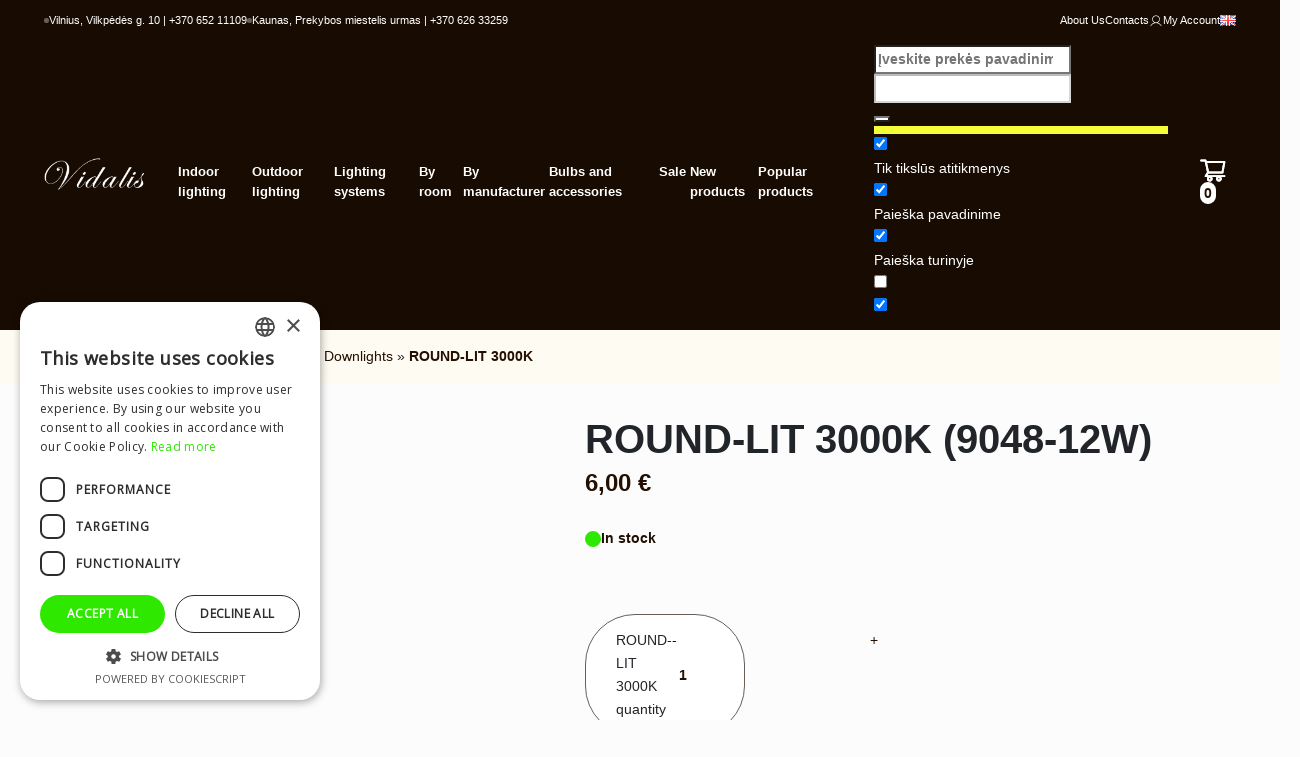

--- FILE ---
content_type: text/html; charset=UTF-8
request_url: https://www.vidalis.lt/en/produktas/led-round-3000k-9048-2/
body_size: 41490
content:

<!doctype html>
<html lang="en-GB">
  <head>
    <meta charset="utf-8">
    <meta name="viewport" content="width=device-width, initial-scale=1.0, maximum-scale=1.0, user-scalable=0"/>
    <meta name='robots' content='index, follow, max-image-preview:large, max-snippet:-1, max-video-preview:-1' />
<link rel="alternate" href="https://www.vidalis.lt/produktas/led-round-3000k-9048/" hreflang="lt" />
<link rel="alternate" href="https://www.vidalis.lt/en/produktas/led-round-3000k-9048-2/" hreflang="en" />
<link rel="alternate" href="https://www.vidalis.lt/ru/produktas/led-round-3000k-9048-3/" hreflang="ru" />

	<!-- This site is optimized with the Yoast SEO plugin v23.7 - https://yoast.com/wordpress/plugins/seo/ -->
	<title>ROUND-LIT 3000K &#8212; Vidalis 85415 &#8212;</title>
	<link rel="canonical" href="https://www.vidalis.lt/en/produktas/led-round-3000k-9048-2/" />
	<meta property="og:locale" content="en_GB" />
	<meta property="og:locale:alternate" content="lt_LT" />
	<meta property="og:locale:alternate" content="ru_RU" />
	<meta property="og:type" content="article" />
	<meta property="og:title" content="ROUND-LIT 3000K &#8212; Vidalis 85415 &#8212;" />
	<meta property="og:description" content="ROUND-LIT 3000K (9048-12W)" />
	<meta property="og:url" content="https://www.vidalis.lt/en/produktas/led-round-3000k-9048-2/" />
	<meta property="og:site_name" content="Vidalis" />
	<meta property="article:modified_time" content="2025-06-18T09:14:40+00:00" />
	<meta property="og:image" content="https://www.vidalis.lt/wp-content/uploads/2021/08/219055.png" />
	<meta property="og:image:width" content="1500" />
	<meta property="og:image:height" content="1500" />
	<meta property="og:image:type" content="image/png" />
	<meta name="twitter:card" content="summary_large_image" />
	<script type="application/ld+json" class="yoast-schema-graph">{"@context":"https://schema.org","@graph":[{"@type":"WebPage","@id":"https://www.vidalis.lt/en/produktas/led-round-3000k-9048-2/","url":"https://www.vidalis.lt/en/produktas/led-round-3000k-9048-2/","name":"ROUND-LIT 3000K &#8212; Vidalis 85415 &#8212;","isPartOf":{"@id":"https://www.vidalis.lt/en/#website"},"primaryImageOfPage":{"@id":"https://www.vidalis.lt/en/produktas/led-round-3000k-9048-2/#primaryimage"},"image":{"@id":"https://www.vidalis.lt/en/produktas/led-round-3000k-9048-2/#primaryimage"},"thumbnailUrl":"https://www.vidalis.lt/wp-content/uploads/2021/08/219055.png","datePublished":"2021-08-12T11:56:07+00:00","dateModified":"2025-06-18T09:14:40+00:00","breadcrumb":{"@id":"https://www.vidalis.lt/en/produktas/led-round-3000k-9048-2/#breadcrumb"},"inLanguage":"en-GB","potentialAction":[{"@type":"ReadAction","target":["https://www.vidalis.lt/en/produktas/led-round-3000k-9048-2/"]}]},{"@type":"ImageObject","inLanguage":"en-GB","@id":"https://www.vidalis.lt/en/produktas/led-round-3000k-9048-2/#primaryimage","url":"https://www.vidalis.lt/wp-content/uploads/2021/08/219055.png","contentUrl":"https://www.vidalis.lt/wp-content/uploads/2021/08/219055.png","width":1500,"height":1500},{"@type":"BreadcrumbList","@id":"https://www.vidalis.lt/en/produktas/led-round-3000k-9048-2/#breadcrumb","itemListElement":[{"@type":"ListItem","position":1,"name":"Home","item":"https://www.vidalis.lt/en/"},{"@type":"ListItem","position":2,"name":"All products","item":"https://www.vidalis.lt/en/all-products/"},{"@type":"ListItem","position":3,"name":"Indoor lighting","item":"https://www.vidalis.lt/en/prekiu-katalogas/indoor-lighting/"},{"@type":"ListItem","position":4,"name":"Downlights","item":"https://www.vidalis.lt/en/prekiu-katalogas/indoor-lighting/downlights-en/"},{"@type":"ListItem","position":5,"name":"ROUND-LIT 3000K"}]},{"@type":"WebSite","@id":"https://www.vidalis.lt/en/#website","url":"https://www.vidalis.lt/en/","name":"Vidalis","description":"Lighting fixtures store in Vilnius and Kaunas","potentialAction":[{"@type":"SearchAction","target":{"@type":"EntryPoint","urlTemplate":"https://www.vidalis.lt/en/?s={search_term_string}"},"query-input":{"@type":"PropertyValueSpecification","valueRequired":true,"valueName":"search_term_string"}}],"inLanguage":"en-GB"}]}</script>
	<!-- / Yoast SEO plugin. -->


<link rel='stylesheet' id='ion.range-slider-css' href='https://www.vidalis.lt/wp-content/plugins/yith-woocommerce-ajax-product-filter-premium/assets/css/ion.range-slider.css?ver=2.3.1' media='all' />
<link rel='stylesheet' id='yith-wcan-shortcodes-css' href='https://www.vidalis.lt/wp-content/plugins/yith-woocommerce-ajax-product-filter-premium/assets/css/shortcodes.css?ver=5.16.0' media='all' />
<style id='yith-wcan-shortcodes-inline-css'>
:root{
	--yith-wcan-filters_colors_titles: #434343;
	--yith-wcan-filters_colors_background: #FFFFFF;
	--yith-wcan-filters_colors_accent: #A7144C;
	--yith-wcan-filters_colors_accent_r: 167;
	--yith-wcan-filters_colors_accent_g: 20;
	--yith-wcan-filters_colors_accent_b: 76;
	--yith-wcan-color_swatches_border_radius: 100%;
	--yith-wcan-color_swatches_size: 30px;
	--yith-wcan-labels_style_background: #FFFFFF;
	--yith-wcan-labels_style_background_hover: #A7144C;
	--yith-wcan-labels_style_background_active: #A7144C;
	--yith-wcan-labels_style_text: #434343;
	--yith-wcan-labels_style_text_hover: #FFFFFF;
	--yith-wcan-labels_style_text_active: #FFFFFF;
	--yith-wcan-anchors_style_text: #434343;
	--yith-wcan-anchors_style_text_hover: #A7144C;
	--yith-wcan-anchors_style_text_active: #A7144C;
}
</style>
<link rel='stylesheet' id='woo-product-category-discount-css' href='https://www.vidalis.lt/wp-content/plugins/woo-product-category-discount/public/css/woo-product-category-discount-public.css?ver=5.15' media='all' />
<link rel='stylesheet' id='photoswipe-css' href='https://www.vidalis.lt/wp-content/plugins/woocommerce/assets/css/photoswipe/photoswipe.min.css?ver=9.3.5' media='all' />
<link rel='stylesheet' id='photoswipe-default-skin-css' href='https://www.vidalis.lt/wp-content/plugins/woocommerce/assets/css/photoswipe/default-skin/default-skin.min.css?ver=9.3.5' media='all' />
<link rel='stylesheet' id='woocommerce-layout-css' href='https://www.vidalis.lt/wp-content/plugins/woocommerce/assets/css/woocommerce-layout.css?ver=9.3.5' media='all' />
<link rel='stylesheet' id='woocommerce-smallscreen-css' href='https://www.vidalis.lt/wp-content/plugins/woocommerce/assets/css/woocommerce-smallscreen.css?ver=9.3.5' media='only screen and (max-width: 768px)' />
<link rel='stylesheet' id='woocommerce-general-css' href='https://www.vidalis.lt/wp-content/plugins/woocommerce/assets/css/woocommerce.css?ver=9.3.5' media='all' />
<style id='woocommerce-inline-inline-css'>
.woocommerce form .form-row .required { visibility: visible; }
</style>
<link rel='stylesheet' id='wpdreams-asl-basic-css' href='https://www.vidalis.lt/wp-content/plugins/ajax-search-lite/css/style.basic.css?ver=4.13.4' media='all' />
<style id='wpdreams-asl-basic-inline-css'>

					div[id*='ajaxsearchlitesettings'].searchsettings .asl_option_inner label {
						font-size: 0px !important;
						color: rgba(0, 0, 0, 0);
					}
					div[id*='ajaxsearchlitesettings'].searchsettings .asl_option_inner label:after {
						font-size: 11px !important;
						position: absolute;
						top: 0;
						left: 0;
						z-index: 1;
					}
					.asl_w_container {
						width: 100%;
						margin: 0px 0px 0px 0px;
						min-width: 200px;
					}
					div[id*='ajaxsearchlite'].asl_m {
						width: 100%;
					}
					div[id*='ajaxsearchliteres'].wpdreams_asl_results div.resdrg span.highlighted {
						font-weight: bold;
						color: rgba(245, 255, 55, 1);
						background-color: rgb(19, 19, 19);
					}
					div[id*='ajaxsearchliteres'].wpdreams_asl_results .results img.asl_image {
						width: 50px;
						height: 50px;
						object-fit: cover;
					}
					div[id*='ajaxsearchlite'].asl_r .results {
						max-height: none;
					}
					div[id*='ajaxsearchlite'].asl_r {
						position: absolute;
					}
				
							.asl_w, .asl_w * {font-family:&quot;Inter&quot; !important;}
							.asl_m input[type=search]::placeholder{font-family:&quot;Inter&quot; !important;}
							.asl_m input[type=search]::-webkit-input-placeholder{font-family:&quot;Inter&quot; !important;}
							.asl_m input[type=search]::-moz-placeholder{font-family:&quot;Inter&quot; !important;}
							.asl_m input[type=search]:-ms-input-placeholder{font-family:&quot;Inter&quot; !important;}
						
						.asl_m, .asl_m .probox {
							background-color: rgba(255, 255, 255, 0) !important;
							background-image: none !important;
							-webkit-background-image: none !important;
							-ms-background-image: none !important;
						}
					
						.asl_m .probox svg {
							fill: rgb(255, 255, 255) !important;
						}
						.asl_m .probox .innericon {
							background-color: rgba(255, 255, 255, 0) !important;
							background-image: none !important;
							-webkit-background-image: none !important;
							-ms-background-image: none !important;
						}
					
						div.asl_r.asl_w.vertical .results .item::after {
							display: block;
							position: absolute;
							bottom: 0;
							content: '';
							height: 1px;
							width: 100%;
							background: #D8D8D8;
						}
						div.asl_r.asl_w.vertical .results .item.asl_last_item::after {
							display: none;
						}
					
</style>
<link rel='stylesheet' id='wpdreams-asl-instance-css' href='https://www.vidalis.lt/wp-content/plugins/ajax-search-lite/css/style-underline.css?ver=4.13.4' media='all' />
<link rel='stylesheet' id='ywdpd_owl-css' href='https://www.vidalis.lt/wp-content/plugins/yith-woocommerce-dynamic-pricing-and-discounts-premium/assets/css/owl/owl.carousel.min.css?ver=4.26.0' media='all' />
<link rel='stylesheet' id='yith_ywdpd_frontend-css' href='https://www.vidalis.lt/wp-content/plugins/yith-woocommerce-dynamic-pricing-and-discounts-premium/assets/css/frontend.css?ver=4.26.0' media='all' />
<link rel='stylesheet' id='app/0-css' href='https://www.vidalis.lt/wp-content/themes/feeria-vdl/public/css/app.0eff04.css' media='all' />
<script type="text/template" id="tmpl-variation-template">
	<div class="woocommerce-variation-description">{{{ data.variation.variation_description }}}</div>
	<div class="woocommerce-variation-price">{{{ data.variation.price_html }}}</div>
	<div class="woocommerce-variation-availability">{{{ data.variation.availability_html }}}</div>
</script>
<script type="text/template" id="tmpl-unavailable-variation-template">
	<p role="alert">Sorry, this product is unavailable. Please choose a different combination.</p>
</script>
<script src="https://www.vidalis.lt/wp-includes/js/jquery/jquery.min.js?ver=3.7.1" id="jquery-core-js"></script>
<script src="https://www.vidalis.lt/wp-includes/js/jquery/jquery-migrate.min.js?ver=3.4.1" id="jquery-migrate-js"></script>
<script src="https://www.vidalis.lt/wp-content/plugins/woo-product-category-discount/public/js/woo-product-category-discount-public.js?ver=5.15" id="woo-product-category-discount-js"></script>
<script src="https://www.vidalis.lt/wp-content/plugins/woocommerce/assets/js/zoom/jquery.zoom.min.js?ver=1.7.21-wc.9.3.5" id="zoom-js" defer data-wp-strategy="defer"></script>
<script src="https://www.vidalis.lt/wp-content/plugins/woocommerce/assets/js/flexslider/jquery.flexslider.min.js?ver=2.7.2-wc.9.3.5" id="flexslider-js" defer data-wp-strategy="defer"></script>
<script src="https://www.vidalis.lt/wp-content/plugins/woocommerce/assets/js/photoswipe/photoswipe.min.js?ver=4.1.1-wc.9.3.5" id="photoswipe-js" defer data-wp-strategy="defer"></script>
<script src="https://www.vidalis.lt/wp-content/plugins/woocommerce/assets/js/photoswipe/photoswipe-ui-default.min.js?ver=4.1.1-wc.9.3.5" id="photoswipe-ui-default-js" defer data-wp-strategy="defer"></script>
<script id="wc-single-product-js-extra">
var wc_single_product_params = {"i18n_required_rating_text":"Please select a rating","review_rating_required":"yes","flexslider":{"rtl":false,"animation":"slide","smoothHeight":true,"directionNav":false,"controlNav":"thumbnails","slideshow":false,"animationSpeed":500,"animationLoop":false,"allowOneSlide":false},"zoom_enabled":"1","zoom_options":[],"photoswipe_enabled":"1","photoswipe_options":{"shareEl":false,"closeOnScroll":false,"history":false,"hideAnimationDuration":0,"showAnimationDuration":0},"flexslider_enabled":"1"};
</script>
<script src="https://www.vidalis.lt/wp-content/plugins/woocommerce/assets/js/frontend/single-product.min.js?ver=9.3.5" id="wc-single-product-js" defer data-wp-strategy="defer"></script>
<script src="https://www.vidalis.lt/wp-content/plugins/woocommerce/assets/js/jquery-blockui/jquery.blockUI.min.js?ver=2.7.0-wc.9.3.5" id="jquery-blockui-js" defer data-wp-strategy="defer"></script>
<script src="https://www.vidalis.lt/wp-content/plugins/woocommerce/assets/js/js-cookie/js.cookie.min.js?ver=2.1.4-wc.9.3.5" id="js-cookie-js" defer data-wp-strategy="defer"></script>
<script id="woocommerce-js-extra">
var woocommerce_params = {"ajax_url":"\/wp-admin\/admin-ajax.php","wc_ajax_url":"\/en\/?wc-ajax=%%endpoint%%"};
</script>
<script src="https://www.vidalis.lt/wp-content/plugins/woocommerce/assets/js/frontend/woocommerce.min.js?ver=9.3.5" id="woocommerce-js" defer data-wp-strategy="defer"></script>
<script src="https://www.vidalis.lt/wp-includes/js/underscore.min.js?ver=1.13.4" id="underscore-js"></script>
<script id="wp-util-js-extra">
var _wpUtilSettings = {"ajax":{"url":"\/wp-admin\/admin-ajax.php"}};
</script>
<script src="https://www.vidalis.lt/wp-includes/js/wp-util.min.js?ver=6.6.4" id="wp-util-js"></script>
<script id="wc-add-to-cart-variation-js-extra">
var wc_add_to_cart_variation_params = {"wc_ajax_url":"\/en\/?wc-ajax=%%endpoint%%","i18n_no_matching_variations_text":"Sorry, no products matched your selection. Please choose a different combination.","i18n_make_a_selection_text":"Please select some product options before adding this product to your basket.","i18n_unavailable_text":"Sorry, this product is unavailable. Please choose a different combination."};
</script>
<script src="https://www.vidalis.lt/wp-content/plugins/woocommerce/assets/js/frontend/add-to-cart-variation.min.js?ver=9.3.5" id="wc-add-to-cart-variation-js" defer data-wp-strategy="defer"></script>
	<noscript><style>.woocommerce-product-gallery{ opacity: 1 !important; }</style></noscript>
					<link rel="preconnect" href="https://fonts.gstatic.com" crossorigin />
				<link rel="preload" as="style" href="//fonts.googleapis.com/css?family=Open+Sans&display=swap" />
								<link rel="stylesheet" href="//fonts.googleapis.com/css?family=Open+Sans&display=swap" media="all" />
				<meta name="generator" content="Elementor 3.34.1; features: e_font_icon_svg, additional_custom_breakpoints; settings: css_print_method-external, google_font-enabled, font_display-swap">
			<style>
				.e-con.e-parent:nth-of-type(n+4):not(.e-lazyloaded):not(.e-no-lazyload),
				.e-con.e-parent:nth-of-type(n+4):not(.e-lazyloaded):not(.e-no-lazyload) * {
					background-image: none !important;
				}
				@media screen and (max-height: 1024px) {
					.e-con.e-parent:nth-of-type(n+3):not(.e-lazyloaded):not(.e-no-lazyload),
					.e-con.e-parent:nth-of-type(n+3):not(.e-lazyloaded):not(.e-no-lazyload) * {
						background-image: none !important;
					}
				}
				@media screen and (max-height: 640px) {
					.e-con.e-parent:nth-of-type(n+2):not(.e-lazyloaded):not(.e-no-lazyload),
					.e-con.e-parent:nth-of-type(n+2):not(.e-lazyloaded):not(.e-no-lazyload) * {
						background-image: none !important;
					}
				}
			</style>
			<style id='wp-fonts-local'>
@font-face{font-family:Inter;font-style:normal;font-weight:300 900;font-display:fallback;src:url('https://www.vidalis.lt/wp-content/plugins/woocommerce/assets/fonts/Inter-VariableFont_slnt,wght.woff2') format('woff2');font-stretch:normal;}
@font-face{font-family:Cardo;font-style:normal;font-weight:400;font-display:fallback;src:url('https://www.vidalis.lt/wp-content/plugins/woocommerce/assets/fonts/cardo_normal_400.woff2') format('woff2');}
</style>
<link rel="icon" href="https://www.vidalis.lt/wp-content/uploads/2025/05/cropped-vidalis-1-32x32.png" sizes="32x32" />
<link rel="icon" href="https://www.vidalis.lt/wp-content/uploads/2025/05/cropped-vidalis-1-192x192.png" sizes="192x192" />
<link rel="apple-touch-icon" href="https://www.vidalis.lt/wp-content/uploads/2025/05/cropped-vidalis-1-180x180.png" />
<meta name="msapplication-TileImage" content="https://www.vidalis.lt/wp-content/uploads/2025/05/cropped-vidalis-1-270x270.png" />
    
    <script type="text/javascript" charset="UTF-8" src="//cdn.cookie-script.com/s/aaa06ae88814b5a5a5e11bcb48c4107f.js"></script>
  </head>

  <body class="woocommerce product single-product elementor-default elementor-kit-94351">
    
    <div id="app">
      <a class="visually-hidden-focusable" href="#main">Skip to content</a>

      <nav class="navbar navbar-expand-lg  navbar-sticky bg-dark  js--smart-scroll">
  
  
  <div class="topbar">
  <div class="container-fluid">

    
    <div class="topbar-stores">
      <div class='topbar-store'>
                            <span class='topbar-store-status store-inactive'></span> 
                            <span>Vilnius, Vilkpėdės g. 10 | +370 652 11109</span>
                        </div><div class='topbar-store'>
                            <span class='topbar-store-status store-inactive'></span> 
                            <span>Kaunas, Prekybos miestelis urmas | +370 626 33259</span>
                        </div>
    </div>
    
    
    <div class="topbar-menu">
              <div class="topbar-nav">
          <div class="" aria-label="Topbar navigation">
            <ul id="menu-topbar-navigation" class="navbar-nav"><li  id="menu-item-94392" class="menu-item menu-item-type-post_type menu-item-object-page nav-item nav-item-94392"><a href="https://www.vidalis.lt/en/about-us/" class="nav-link ">About Us</a></li>
<li  id="menu-item-94393" class="menu-item menu-item-type-post_type menu-item-object-page nav-item nav-item-94393"><a href="https://www.vidalis.lt/en/contacts/" class="nav-link ">Contacts</a></li>
<li  id="menu-item-94394" class="menu-item menu-item-type-post_type menu-item-object-page nav-item nav-item-94394"><a href="https://www.vidalis.lt/en/my-account/" class="nav-link "><svg xmlns="http://www.w3.org/2000/svg" width="14" height="14" viewBox="0 0 14 14" fill="none"> <path d="M12.5339 11.6484C11.6692 10.1543 10.3119 9.10599 8.73471 8.66138C9.50151 8.27159 10.1147 7.63491 10.4754 6.854C10.836 6.07309 10.9232 5.19346 10.7228 4.35695C10.5224 3.52044 10.0461 2.77581 9.37071 2.24311C8.69532 1.71042 7.8602 1.42072 7.00002 1.42072C6.13984 1.42072 5.30473 1.71042 4.62934 2.24311C3.95395 2.77581 3.47765 3.52044 3.27724 4.35695C3.07684 5.19346 3.164 6.07309 3.52468 6.854C3.88536 7.63491 4.49854 8.27159 5.26533 8.66138C3.68815 9.10544 2.3308 10.1538 1.46619 11.6484C1.44245 11.6858 1.42651 11.7275 1.41933 11.7712C1.41215 11.8149 1.41387 11.8595 1.4244 11.9025C1.43493 11.9455 1.45404 11.9859 1.48059 12.0213C1.50714 12.0567 1.54058 12.0864 1.57889 12.1085C1.61721 12.1307 1.65961 12.1448 1.70354 12.1502C1.74747 12.1555 1.79202 12.1519 1.83453 12.1396C1.87703 12.1272 1.9166 12.1064 1.95085 12.0784C1.9851 12.0504 2.01334 12.0157 2.03385 11.9765C3.0844 10.1615 4.94049 9.0781 7.00002 9.0781C9.05955 9.0781 10.9156 10.1615 11.9662 11.9765C11.9867 12.0157 12.0149 12.0504 12.0492 12.0784C12.0834 12.1064 12.123 12.1272 12.1655 12.1396C12.208 12.1519 12.2526 12.1555 12.2965 12.1502C12.3404 12.1448 12.3828 12.1307 12.4211 12.1085C12.4595 12.0864 12.4929 12.0567 12.5195 12.0213C12.546 11.9859 12.5651 11.9455 12.5756 11.9025C12.5862 11.8595 12.5879 11.8149 12.5807 11.7712C12.5735 11.7275 12.5576 11.6858 12.5339 11.6484ZM3.82815 5.24997C3.82815 4.62263 4.01417 4.00938 4.3627 3.48777C4.71123 2.96616 5.20661 2.55961 5.7862 2.31954C6.36578 2.07947 7.00354 2.01665 7.61882 2.13904C8.23411 2.26143 8.79928 2.56352 9.24288 3.00712C9.68647 3.45071 9.98856 4.01588 10.111 4.63117C10.2333 5.24645 10.1705 5.88421 9.93045 6.46379C9.69038 7.04338 9.28383 7.53876 8.76222 7.88729C8.24061 8.23582 7.62736 8.42184 7.00002 8.42185C6.1591 8.42083 5.35291 8.08633 4.75829 7.4917C4.16366 6.89708 3.82916 6.09089 3.82815 5.24997Z" fill="currentColor"/></svg> My Account</a></li>
<li  id="menu-item-94395" class="pll-parent-menu-item menu-item menu-item-type-custom menu-item-object-custom current-menu-parent menu-item-has-children dropdown nav-item nav-item-94395"><a href="#pll_switcher" class="nav-link  navbar-sidearrow" data-bs-toggle="dropdown" aria-haspopup="true" aria-expanded="false"><img src="[data-uri]" alt="English" width="16" height="11" style="width: 16px; height: 11px;" /></a>
<ul class="dropdown-menu  depth_0">
	<li  id="menu-item-94395-lt" class="lang-item lang-item-3190 lang-item-lt lang-item-first menu-item menu-item-type-custom menu-item-object-custom nav-item nav-item-94395-lt"><a href="https://www.vidalis.lt/produktas/led-round-3000k-9048/" class="dropdown-item "><img src="[data-uri]" alt="Lietuviškai" width="16" height="11" style="width: 16px; height: 11px;" /></a></li>
	<li  id="menu-item-94395-en" class="lang-item lang-item-3193 lang-item-en current-lang menu-item menu-item-type-custom menu-item-object-custom nav-item nav-item-94395-en"><a href="https://www.vidalis.lt/en/produktas/led-round-3000k-9048-2/" class="dropdown-item "><img src="[data-uri]" alt="English" width="16" height="11" style="width: 16px; height: 11px;" /></a></li>
	<li  id="menu-item-94395-ru" class="lang-item lang-item-3197 lang-item-ru menu-item menu-item-type-custom menu-item-object-custom nav-item nav-item-94395-ru"><a href="https://www.vidalis.lt/ru/produktas/led-round-3000k-9048-3/" class="dropdown-item "><img src="[data-uri]" alt="Русский" width="16" height="11" style="width: 16px; height: 11px;" /></a></li>
</ul>
</li>
</ul>
          </div>
        </div>
          </div>
    
  </div>
</div>
  
  <div class="container-fluid">

    
    <a class="navbar-brand"  href="https://www.vidalis.lt/en/" >
      <img src="https://www.vidalis.lt/wp-content/themes/feeria-vdl/public/images/logo.f02515.png" class="img-fluid" alt="Vidalis" />
    </a>
  
    
    <div class="nav">

    
        
      <div class="primary-nav">
        <div class="collapse navbar-collapse megamenu justify-content-end" id="navbarNavDropdown" aria-label="">
          
          <ul class="navbar-nav"><li class="menu-item menu-item-type-taxonomy menu-item-object-product_cat menu-item-has-children dropdown nav-item d-none d-md-inline nav-item-15802 top-level-category" data-category-id="15802"><a class="nav-link navbar-sidearrow" href="https://www.vidalis.lt/en/prekiu-katalogas/indoor-lighting/">Indoor lighting</a></li><li class="menu-item menu-item-type-taxonomy menu-item-object-product_cat menu-item-has-children dropdown nav-item d-inline d-md-none nav-item-15802 top-level-category" data-category-id="15802"><a class="nav-link navbar-sidearrow" href="javascript:void(0);">Indoor lighting</a></li><ul class="dropdown-menu second-level-subcategories-list" style="display:none" data-parent-category-id="15802"><li class="menu-item menu-item-type-taxonomy menu-item-object-product_cat second-level-subcategory d-inline d-md-none"><a class="btn w-100 border-light border-1" href="https://www.vidalis.lt/en/prekiu-katalogas/indoor-lighting/">Indoor lighting</a></li><li class="menu-item menu-item-type-taxonomy menu-item-object-product_cat second-level-subcategory"><a href="https://www.vidalis.lt/en/prekiu-katalogas/indoor-lighting/pendant-en/">Pendant lighting fixtures</a></li><li class="menu-item menu-item-type-taxonomy menu-item-object-product_cat second-level-subcategory"><a href="https://www.vidalis.lt/en/prekiu-katalogas/indoor-lighting/ceiling-en/">Ceiling lighting fixtures</a></li><li class="menu-item menu-item-type-taxonomy menu-item-object-product_cat second-level-subcategory"><a href="https://www.vidalis.lt/en/prekiu-katalogas/indoor-lighting/spot-en/">Spot lighting fixtures</a></li><li class="menu-item menu-item-type-taxonomy menu-item-object-product_cat second-level-subcategory"><a href="https://www.vidalis.lt/en/prekiu-katalogas/indoor-lighting/wall-en/">Wall lighting fixtures</a></li><li class="menu-item menu-item-type-taxonomy menu-item-object-product_cat second-level-subcategory"><a href="https://www.vidalis.lt/en/prekiu-katalogas/indoor-lighting/downlights-en/">Downlights</a></li><li class="menu-item menu-item-type-taxonomy menu-item-object-product_cat second-level-subcategory"><a href="https://www.vidalis.lt/en/prekiu-katalogas/indoor-lighting/stairs-lighting-fixtures/">Stairs lighting fixtures</a></li><li class="menu-item menu-item-type-taxonomy menu-item-object-product_cat second-level-subcategory"><a href="https://www.vidalis.lt/en/prekiu-katalogas/indoor-lighting/table-en-en/">Table lighting fixtures</a></li><li class="menu-item menu-item-type-taxonomy menu-item-object-product_cat second-level-subcategory"><a href="https://www.vidalis.lt/en/prekiu-katalogas/indoor-lighting/ceiling-fan-en/">Ceiling fan lighting fixtures</a></li><li class="menu-item menu-item-type-taxonomy menu-item-object-product_cat second-level-subcategory"><a href="https://www.vidalis.lt/en/prekiu-katalogas/indoor-lighting/mirror-and-picture-lighting-fixtures/">Mirror and picture lighting fixtures</a></li><li class="menu-item menu-item-type-taxonomy menu-item-object-product_cat second-level-subcategory"><a href="https://www.vidalis.lt/en/prekiu-katalogas/indoor-lighting/other-en/">Other lighting fixtures</a></li></ul><li class="menu-item menu-item-type-taxonomy menu-item-object-product_cat menu-item-has-children dropdown nav-item d-none d-md-inline nav-item-15816 top-level-category" data-category-id="15816"><a class="nav-link navbar-sidearrow" href="https://www.vidalis.lt/en/prekiu-katalogas/outdoor-lighting/">Outdoor lighting</a></li><li class="menu-item menu-item-type-taxonomy menu-item-object-product_cat menu-item-has-children dropdown nav-item d-inline d-md-none nav-item-15816 top-level-category" data-category-id="15816"><a class="nav-link navbar-sidearrow" href="javascript:void(0);">Outdoor lighting</a></li><ul class="dropdown-menu second-level-subcategories-list" style="display:none" data-parent-category-id="15816"><li class="menu-item menu-item-type-taxonomy menu-item-object-product_cat second-level-subcategory d-inline d-md-none"><a class="btn w-100 border-light border-1" href="https://www.vidalis.lt/en/prekiu-katalogas/outdoor-lighting/">Outdoor lighting</a></li><li class="menu-item menu-item-type-taxonomy menu-item-object-product_cat second-level-subcategory"><a href="https://www.vidalis.lt/en/prekiu-katalogas/outdoor-lighting/outdoor-lightning-en/">Outdoor lightning</a></li><li class="menu-item menu-item-type-taxonomy menu-item-object-product_cat second-level-subcategory"><a href="https://www.vidalis.lt/en/prekiu-katalogas/outdoor-lighting/outdoor-wall-lighting-fixtures/">Outdoor wall lighting fixtures</a></li><li class="menu-item menu-item-type-taxonomy menu-item-object-product_cat second-level-subcategory"><a href="https://www.vidalis.lt/en/prekiu-katalogas/outdoor-lighting/table-outdoor-lightings-fixtures/">Table outdoor lighting fixtures</a></li><li class="menu-item menu-item-type-taxonomy menu-item-object-product_cat second-level-subcategory"><a href="https://www.vidalis.lt/en/prekiu-katalogas/outdoor-lighting/ceiling-and-pendant-outdoor-lighting-fixtures/">Ceiling and pendant outdoor lighting fixtures</a></li><li class="menu-item menu-item-type-taxonomy menu-item-object-product_cat second-level-subcategory"><a href="https://www.vidalis.lt/en/prekiu-katalogas/outdoor-lighting/mounted-outdoor-lighting-fixtures/">Mounted outdoor lighting fixtures</a></li><li class="menu-item menu-item-type-taxonomy menu-item-object-product_cat second-level-subcategory"><a href="https://www.vidalis.lt/en/prekiu-katalogas/outdoor-lighting/outdoor-butters-with-motion-sensors/">Outdoor butters with motion sensors</a></li><li class="menu-item menu-item-type-taxonomy menu-item-object-product_cat second-level-subcategory"><a href="https://www.vidalis.lt/en/prekiu-katalogas/outdoor-lighting/spotlights/">Spotlights</a></li><li class="menu-item menu-item-type-taxonomy menu-item-object-product_cat second-level-subcategory"><a href="https://www.vidalis.lt/en/prekiu-katalogas/outdoor-lighting/solar-powered-outdoor-lighting-fixtures/">Solar powered outdoor lighting fixtures</a></li><li class="menu-item menu-item-type-taxonomy menu-item-object-product_cat second-level-subcategory"><a href="https://www.vidalis.lt/en/prekiu-katalogas/outdoor-lighting/garlands-en/">Garlands</a></li></ul><li class="menu-item menu-item-type-taxonomy menu-item-object-product_cat menu-item-has-children dropdown nav-item d-none d-md-inline nav-item-15792 top-level-category" data-category-id="15792"><a class="nav-link navbar-sidearrow" href="https://www.vidalis.lt/en/prekiu-katalogas/lighting-systems/">Lighting systems</a></li><li class="menu-item menu-item-type-taxonomy menu-item-object-product_cat menu-item-has-children dropdown nav-item d-inline d-md-none nav-item-15792 top-level-category" data-category-id="15792"><a class="nav-link navbar-sidearrow" href="javascript:void(0);">Lighting systems</a></li><ul class="dropdown-menu second-level-subcategories-list" style="display:none" data-parent-category-id="15792"><li class="menu-item menu-item-type-taxonomy menu-item-object-product_cat second-level-subcategory d-inline d-md-none"><a class="btn w-100 border-light border-1" href="https://www.vidalis.lt/en/prekiu-katalogas/lighting-systems/">Lighting systems</a></li><li class="menu-item menu-item-type-taxonomy menu-item-object-product_cat second-level-subcategory"><a href="https://www.vidalis.lt/en/prekiu-katalogas/lighting-systems/begines-apsvietimo-sistemos-en/">Seamless lighting systems (1-phase)</a></li><li class="menu-item menu-item-type-taxonomy menu-item-object-product_cat second-level-subcategory"><a href="https://www.vidalis.lt/en/prekiu-katalogas/lighting-systems/magnetic-lighting-systems/">Magnetic lighting systems</a></li><li class="menu-item menu-item-type-taxonomy menu-item-object-product_cat second-level-subcategory"><a href="https://www.vidalis.lt/en/prekiu-katalogas/lighting-systems/led-strips-and-profiles/">LED strips and profiles</a></li><li class="menu-item menu-item-type-taxonomy menu-item-object-product_cat second-level-subcategory"><a href="https://www.vidalis.lt/en/prekiu-katalogas/lighting-systems/led-power-supplies-en/">LED Power Supplies</a></li></ul><li class="menu-item menu-item-type-taxonomy menu-item-object-product_cat menu-item-has-children dropdown nav-item d-none d-md-inline nav-item-15860 top-level-category" data-category-id="15860"><a class="nav-link navbar-sidearrow" href="https://www.vidalis.lt/en/prekiu-katalogas/by-room/">By room</a></li><li class="menu-item menu-item-type-taxonomy menu-item-object-product_cat menu-item-has-children dropdown nav-item d-inline d-md-none nav-item-15860 top-level-category" data-category-id="15860"><a class="nav-link navbar-sidearrow" href="javascript:void(0);">By room</a></li><ul class="dropdown-menu second-level-subcategories-list" style="display:none" data-parent-category-id="15860"><li class="menu-item menu-item-type-taxonomy menu-item-object-product_cat second-level-subcategory d-inline d-md-none"><a class="btn w-100 border-light border-1" href="https://www.vidalis.lt/en/prekiu-katalogas/by-room/">By room</a></li><li class="menu-item menu-item-type-taxonomy menu-item-object-product_cat second-level-subcategory"><a href="https://www.vidalis.lt/en/prekiu-katalogas/by-room/living-room-lighting/">Living room lighting</a></li><li class="menu-item menu-item-type-taxonomy menu-item-object-product_cat second-level-subcategory"><a href="https://www.vidalis.lt/en/prekiu-katalogas/by-room/kitchen-en/">Kitchen lighting</a></li><li class="menu-item menu-item-type-taxonomy menu-item-object-product_cat second-level-subcategory"><a href="https://www.vidalis.lt/en/prekiu-katalogas/by-room/bedroom-lighting/">Bedroom lighting</a></li><li class="menu-item menu-item-type-taxonomy menu-item-object-product_cat second-level-subcategory"><a href="https://www.vidalis.lt/en/prekiu-katalogas/by-room/bath-en/">Bathroom lighting</a></li><li class="menu-item menu-item-type-taxonomy menu-item-object-product_cat second-level-subcategory"><a href="https://www.vidalis.lt/en/prekiu-katalogas/by-room/step-light-en/">Stairwell and corridor lighting</a></li><li class="menu-item menu-item-type-taxonomy menu-item-object-product_cat second-level-subcategory"><a href="https://www.vidalis.lt/en/prekiu-katalogas/by-room/kids-en/">Children&#039;s room lighting</a></li><li class="menu-item menu-item-type-taxonomy menu-item-object-product_cat second-level-subcategory"><a href="https://www.vidalis.lt/en/prekiu-katalogas/by-room/lighting-in-utility-rooms/">Lighting in utility rooms</a></li></ul><li class="menu-item menu-item-type-taxonomy menu-item-object-product_cat menu-item-has-children dropdown nav-item d-none d-md-inline nav-item-25624 top-level-category" data-category-id="25624"><a class="nav-link navbar-sidearrow" href="https://www.vidalis.lt/en/prekiu-katalogas/by-manufacturer/">By manufacturer</a></li><li class="menu-item menu-item-type-taxonomy menu-item-object-product_cat menu-item-has-children dropdown nav-item d-inline d-md-none nav-item-25624 top-level-category" data-category-id="25624"><a class="nav-link navbar-sidearrow" href="javascript:void(0);">By manufacturer</a></li><ul class="dropdown-menu second-level-subcategories-list" style="display:none" data-parent-category-id="25624"><li class="menu-item menu-item-type-taxonomy menu-item-object-product_cat second-level-subcategory d-inline d-md-none"><a class="btn w-100 border-light border-1" href="https://www.vidalis.lt/en/prekiu-katalogas/by-manufacturer/">By manufacturer</a></li><li class="menu-item menu-item-type-taxonomy menu-item-object-product_cat second-level-subcategory"><a href="https://www.vidalis.lt/en/prekiu-katalogas/by-manufacturer/italux-en/">Italux</a></li><li class="menu-item menu-item-type-taxonomy menu-item-object-product_cat second-level-subcategory"><a href="https://www.vidalis.lt/en/prekiu-katalogas/by-manufacturer/nextec-en-en/">Nextec</a></li><li class="menu-item menu-item-type-taxonomy menu-item-object-product_cat second-level-subcategory"><a href="https://www.vidalis.lt/en/prekiu-katalogas/by-manufacturer/aigostar-en/">Aigostar</a></li><li class="menu-item menu-item-type-taxonomy menu-item-object-product_cat second-level-subcategory"><a href="https://www.vidalis.lt/en/prekiu-katalogas/by-manufacturer/struhm-en/">STRÜHM</a></li><li class="menu-item menu-item-type-taxonomy menu-item-object-product_cat second-level-subcategory"><a href="https://www.vidalis.lt/en/prekiu-katalogas/by-manufacturer/azzardo-en/">AZZARDO</a></li><li class="menu-item menu-item-type-taxonomy menu-item-object-product_cat second-level-subcategory"><a href="https://www.vidalis.lt/en/prekiu-katalogas/by-manufacturer/eko-light-en/">Eko-Light</a></li><li class="menu-item menu-item-type-taxonomy menu-item-object-product_cat second-level-subcategory"><a href="https://www.vidalis.lt/en/prekiu-katalogas/by-manufacturer/emithor-en/">EMITHOR</a></li><li class="menu-item menu-item-type-taxonomy menu-item-object-product_cat second-level-subcategory"><a href="https://www.vidalis.lt/en/prekiu-katalogas/by-manufacturer/fumagalli-en/">Fumagalli</a></li><li class="menu-item menu-item-type-taxonomy menu-item-object-product_cat second-level-subcategory"><a href="https://www.vidalis.lt/en/prekiu-katalogas/by-manufacturer/i3-en/">i3</a></li><li class="menu-item menu-item-type-taxonomy menu-item-object-product_cat second-level-subcategory"><a href="https://www.vidalis.lt/en/prekiu-katalogas/by-manufacturer/ideal-lux-en/">Ideal Lux</a></li><li class="menu-item menu-item-type-taxonomy menu-item-object-product_cat second-level-subcategory"><a href="https://www.vidalis.lt/en/prekiu-katalogas/by-manufacturer/jiso-en/">JISO</a></li><li class="menu-item menu-item-type-taxonomy menu-item-object-product_cat second-level-subcategory"><a href="https://www.vidalis.lt/en/prekiu-katalogas/by-manufacturer/kanlux-en/">KANLUX</a></li><li class="menu-item menu-item-type-taxonomy menu-item-object-product_cat second-level-subcategory"><a href="https://www.vidalis.lt/en/prekiu-katalogas/by-manufacturer/luxera-en/">LUXERA</a></li><li class="menu-item menu-item-type-taxonomy menu-item-object-product_cat second-level-subcategory"><a href="https://www.vidalis.lt/en/prekiu-katalogas/by-manufacturer/maxlight-en/">MAXlight</a></li><li class="menu-item menu-item-type-taxonomy menu-item-object-product_cat second-level-subcategory"><a href="https://www.vidalis.lt/en/prekiu-katalogas/by-manufacturer/mean-well-en/">MEAN WELL</a></li><li class="menu-item menu-item-type-taxonomy menu-item-object-product_cat second-level-subcategory"><a href="https://www.vidalis.lt/en/prekiu-katalogas/by-manufacturer/optonica-en/">OPTONICA</a></li><li class="menu-item menu-item-type-taxonomy menu-item-object-product_cat second-level-subcategory"><a href="https://www.vidalis.lt/en/prekiu-katalogas/by-manufacturer/ozcan-en/">ÖZCAN</a></li><li class="menu-item menu-item-type-taxonomy menu-item-object-product_cat second-level-subcategory"><a href="https://www.vidalis.lt/en/prekiu-katalogas/by-manufacturer/prezent-en/">PREZENT</a></li><li class="menu-item menu-item-type-taxonomy menu-item-object-product_cat second-level-subcategory"><a href="https://www.vidalis.lt/en/prekiu-katalogas/by-manufacturer/schuller-en/">SCHULLER</a></li><li class="menu-item menu-item-type-taxonomy menu-item-object-product_cat second-level-subcategory"><a href="https://www.vidalis.lt/en/prekiu-katalogas/by-manufacturer/szpak-en/">SZPAK</a></li><li class="menu-item menu-item-type-taxonomy menu-item-object-product_cat second-level-subcategory"><a href="https://www.vidalis.lt/en/prekiu-katalogas/by-manufacturer/vp-elektro-en/">VP elektro</a></li></ul><li class="menu-item menu-item-type-taxonomy menu-item-object-product_cat menu-item-has-children dropdown nav-item d-none d-md-inline nav-item-5339 top-level-category" data-category-id="5339"><a class="nav-link navbar-sidearrow" href="https://www.vidalis.lt/en/prekiu-katalogas/accessories/">Bulbs and accessories</a></li><li class="menu-item menu-item-type-taxonomy menu-item-object-product_cat menu-item-has-children dropdown nav-item d-inline d-md-none nav-item-5339 top-level-category" data-category-id="5339"><a class="nav-link navbar-sidearrow" href="javascript:void(0);">Bulbs and accessories</a></li><ul class="dropdown-menu second-level-subcategories-list" style="display:none" data-parent-category-id="5339"><li class="menu-item menu-item-type-taxonomy menu-item-object-product_cat second-level-subcategory d-inline d-md-none"><a class="btn w-100 border-light border-1" href="https://www.vidalis.lt/en/prekiu-katalogas/accessories/">Bulbs and accessories</a></li><li class="menu-item menu-item-type-taxonomy menu-item-object-product_cat second-level-subcategory"><a href="https://www.vidalis.lt/en/prekiu-katalogas/accessories/led-bulbs-mr16/">LED bulbs MR16</a></li><li class="menu-item menu-item-type-taxonomy menu-item-object-product_cat second-level-subcategory"><a href="https://www.vidalis.lt/en/prekiu-katalogas/accessories/e14-en/">LED bulbs E14</a></li><li class="menu-item menu-item-type-taxonomy menu-item-object-product_cat second-level-subcategory"><a href="https://www.vidalis.lt/en/prekiu-katalogas/accessories/e27-en/">LED bulbs E27</a></li><li class="menu-item menu-item-type-taxonomy menu-item-object-product_cat second-level-subcategory"><a href="https://www.vidalis.lt/en/prekiu-katalogas/accessories/gu10-en/">LED bulbs GU10</a></li><li class="menu-item menu-item-type-taxonomy menu-item-object-product_cat second-level-subcategory"><a href="https://www.vidalis.lt/en/prekiu-katalogas/accessories/g9-en/">LED bulbs G9</a></li><li class="menu-item menu-item-type-taxonomy menu-item-object-product_cat second-level-subcategory"><a href="https://www.vidalis.lt/en/prekiu-katalogas/accessories/gx53-bulbs/">LED bulbs GX53</a></li><li class="menu-item menu-item-type-taxonomy menu-item-object-product_cat second-level-subcategory"><a href="https://www.vidalis.lt/en/prekiu-katalogas/accessories/g4-en/">LED bulbs G4</a></li><li class="menu-item menu-item-type-taxonomy menu-item-object-product_cat second-level-subcategory"><a href="https://www.vidalis.lt/en/prekiu-katalogas/accessories/t8-bulbs/">LED bulbs T8</a></li><li class="menu-item menu-item-type-taxonomy menu-item-object-product_cat second-level-subcategory"><a href="https://www.vidalis.lt/en/prekiu-katalogas/accessories/r7s-bulbs/">LED bulbs R7S</a></li><li class="menu-item menu-item-type-taxonomy menu-item-object-product_cat second-level-subcategory"><a href="https://www.vidalis.lt/en/prekiu-katalogas/accessories/dimmable-led-bulbs/">Dimmable LED bulbs</a></li><li class="menu-item menu-item-type-taxonomy menu-item-object-product_cat second-level-subcategory"><a href="https://www.vidalis.lt/en/prekiu-katalogas/accessories/movement-sensors/">Movement sensors</a></li><li class="menu-item menu-item-type-taxonomy menu-item-object-product_cat second-level-subcategory"><a href="https://www.vidalis.lt/en/prekiu-katalogas/accessories/accessories-led-lighting/">Other</a></li></ul><li class="menu-item menu-item-type-taxonomy menu-item-object-product_cat menu-item-has-children dropdown nav-item d-none d-md-inline nav-item-3230 top-level-category" data-category-id="3230"><a class="nav-link" href="https://www.vidalis.lt/en/prekiu-katalogas/sale/">Sale</a></li><li class="menu-item menu-item-type-taxonomy menu-item-object-product_cat menu-item-has-children dropdown nav-item d-inline d-md-none nav-item-3230 top-level-category" data-category-id="3230"><a class="nav-link" href="https://www.vidalis.lt/en/prekiu-katalogas/sale/">Sale</a></li><li class="menu-item menu-item-type-taxonomy menu-item-object-product_cat menu-item-has-children dropdown nav-item d-none d-md-inline nav-item-3245 top-level-category" data-category-id="3245"><a class="nav-link" href="https://www.vidalis.lt/en/prekiu-katalogas/news/">New products</a></li><li class="menu-item menu-item-type-taxonomy menu-item-object-product_cat menu-item-has-children dropdown nav-item d-inline d-md-none nav-item-3245 top-level-category" data-category-id="3245"><a class="nav-link" href="https://www.vidalis.lt/en/prekiu-katalogas/news/">New products</a></li><li class="menu-item menu-item-type-taxonomy menu-item-object-product_cat menu-item-has-children dropdown nav-item d-none d-md-inline nav-item-17860 top-level-category" data-category-id="17860"><a class="nav-link" href="https://www.vidalis.lt/en/prekiu-katalogas/popular-products/">Popular products</a></li><li class="menu-item menu-item-type-taxonomy menu-item-object-product_cat menu-item-has-children dropdown nav-item d-inline d-md-none nav-item-17860 top-level-category" data-category-id="17860"><a class="nav-link" href="https://www.vidalis.lt/en/prekiu-katalogas/popular-products/">Popular products</a></li></ul>
        </div>
      </div>

    
</div>
    
    <div class="nav-actions">
    
    
    <a class="search-toggle">
        <svg id="searchIcon" width="30" height="28" viewBox="0 0 30 28" fill="none" xmlns="http://www.w3.org/2000/svg">
    <path d="M25.9104 24.5L20.5486 19.257M23.5199 12.25C23.5199 14.88 22.4495 17.4024 20.5443 19.2621C18.639 21.1219 16.0549 22.1666 13.3604 22.1666C10.666 22.1666 8.08189 21.1219 6.17663 19.2621C4.27136 17.4024 3.20099 14.88 3.20099 12.25C3.20099 9.61992 4.27136 7.09757 6.17663 5.23784C8.08189 3.3781 10.666 2.33331 13.3604 2.33331C16.0549 2.33331 18.639 3.3781 20.5443 5.23784C22.4495 7.09757 23.5199 9.61992 23.5199 12.25V12.25Z" stroke="currentColor" stroke-width="2" stroke-linecap="round"/>
</svg>        <section class="widget ajaxsearchlitewidget-3 AjaxSearchLiteWidget"><span class="widget-title">Enter the product name or code:</span><div class="asl_w_container asl_w_container_1" data-id="1" data-instance="1">
	<div id='ajaxsearchlite1'
		data-id="1"
		data-instance="1"
		class="asl_w asl_m asl_m_1 asl_m_1_1">
		<div class="probox">

	
	<div class='prosettings' style='display:none;' data-opened=0>
				<div class='innericon'>
			<svg version="1.1" xmlns="http://www.w3.org/2000/svg" xmlns:xlink="http://www.w3.org/1999/xlink" x="0px" y="0px" width="22" height="22" viewBox="0 0 512 512" enable-background="new 0 0 512 512" xml:space="preserve">
					<polygon transform = "rotate(90 256 256)" points="142.332,104.886 197.48,50 402.5,256 197.48,462 142.332,407.113 292.727,256 "/>
				</svg>
		</div>
	</div>

	
	
	<div class='proinput'>
		<form role="search" action='#' autocomplete="off"
				aria-label="Paieškos forma">
			<input aria-label="Paieškos įvedimas"
					type='search' class='orig'
					tabindex="0"
					name='phrase'
					placeholder='Įveskite prekės pavadinimą arba kodą...'
					value=''
					autocomplete="off"/>
			<input aria-label="Automatinė paieška"
					type='text'
					class='autocomplete'
					tabindex="-1"
					name='phrase'
					value=''
					autocomplete="off" disabled/>
			<input type='submit' value="Start search" style='width:0; height: 0; visibility: hidden;'>
		</form>
	</div>

	
	
	<button class='promagnifier' tabindex="0" aria-label="Paieškos lupa">
				<span class='innericon' style="display:block;">
			<svg version="1.1" xmlns="http://www.w3.org/2000/svg" xmlns:xlink="http://www.w3.org/1999/xlink" x="0px" y="0px" width="22" height="22" viewBox="0 0 512 512" enable-background="new 0 0 512 512" xml:space="preserve">
					<path d="M460.355,421.59L353.844,315.078c20.041-27.553,31.885-61.437,31.885-98.037
						C385.729,124.934,310.793,50,218.686,50C126.58,50,51.645,124.934,51.645,217.041c0,92.106,74.936,167.041,167.041,167.041
						c34.912,0,67.352-10.773,94.184-29.158L419.945,462L460.355,421.59z M100.631,217.041c0-65.096,52.959-118.056,118.055-118.056
						c65.098,0,118.057,52.959,118.057,118.056c0,65.096-52.959,118.056-118.057,118.056C153.59,335.097,100.631,282.137,100.631,217.041
						z"/>
				</svg>
		</span>
	</button>

	
	
	<div class='proloading'>

		<div class="asl_loader"><div class="asl_loader-inner asl_simple-circle"></div></div>

			</div>

			<div class='proclose'>
			<svg version="1.1" xmlns="http://www.w3.org/2000/svg" xmlns:xlink="http://www.w3.org/1999/xlink" x="0px"
				y="0px"
				width="12" height="12" viewBox="0 0 512 512" enable-background="new 0 0 512 512"
				xml:space="preserve">
				<polygon points="438.393,374.595 319.757,255.977 438.378,137.348 374.595,73.607 255.995,192.225 137.375,73.622 73.607,137.352 192.246,255.983 73.622,374.625 137.352,438.393 256.002,319.734 374.652,438.378 "/>
			</svg>
		</div>
	
	
</div>	</div>
	<div class='asl_data_container' style="display:none !important;">
		<div class="asl_init_data wpdreams_asl_data_ct"
	style="display:none !important;"
	id="asl_init_id_1"
	data-asl-id="1"
	data-asl-instance="1"
	data-settings="{&quot;homeurl&quot;:&quot;https:\/\/www.vidalis.lt\/en\/&quot;,&quot;resultstype&quot;:&quot;vertical&quot;,&quot;resultsposition&quot;:&quot;hover&quot;,&quot;itemscount&quot;:4,&quot;charcount&quot;:3,&quot;highlight&quot;:true,&quot;highlightWholewords&quot;:true,&quot;singleHighlight&quot;:false,&quot;scrollToResults&quot;:{&quot;enabled&quot;:false,&quot;offset&quot;:0},&quot;resultareaclickable&quot;:1,&quot;autocomplete&quot;:{&quot;enabled&quot;:true,&quot;lang&quot;:&quot;lt&quot;,&quot;trigger_charcount&quot;:0},&quot;mobile&quot;:{&quot;menu_selector&quot;:&quot;#menu-toggle&quot;},&quot;trigger&quot;:{&quot;click&quot;:&quot;results_page&quot;,&quot;click_location&quot;:&quot;same&quot;,&quot;update_href&quot;:false,&quot;return&quot;:&quot;results_page&quot;,&quot;return_location&quot;:&quot;same&quot;,&quot;facet&quot;:true,&quot;type&quot;:true,&quot;redirect_url&quot;:&quot;?s={phrase}&quot;,&quot;delay&quot;:300},&quot;animations&quot;:{&quot;pc&quot;:{&quot;settings&quot;:{&quot;anim&quot;:&quot;fadedrop&quot;,&quot;dur&quot;:300},&quot;results&quot;:{&quot;anim&quot;:&quot;fadedrop&quot;,&quot;dur&quot;:300},&quot;items&quot;:&quot;voidanim&quot;},&quot;mob&quot;:{&quot;settings&quot;:{&quot;anim&quot;:&quot;fadedrop&quot;,&quot;dur&quot;:300},&quot;results&quot;:{&quot;anim&quot;:&quot;fadedrop&quot;,&quot;dur&quot;:300},&quot;items&quot;:&quot;voidanim&quot;}},&quot;autop&quot;:{&quot;state&quot;:true,&quot;phrase&quot;:&quot;&quot;,&quot;count&quot;:&quot;1&quot;},&quot;resPage&quot;:{&quot;useAjax&quot;:false,&quot;selector&quot;:&quot;#main&quot;,&quot;trigger_type&quot;:true,&quot;trigger_facet&quot;:true,&quot;trigger_magnifier&quot;:false,&quot;trigger_return&quot;:false},&quot;resultsSnapTo&quot;:&quot;left&quot;,&quot;results&quot;:{&quot;width&quot;:&quot;auto&quot;,&quot;width_tablet&quot;:&quot;auto&quot;,&quot;width_phone&quot;:&quot;auto&quot;},&quot;settingsimagepos&quot;:&quot;right&quot;,&quot;closeOnDocClick&quot;:true,&quot;overridewpdefault&quot;:true,&quot;override_method&quot;:&quot;get&quot;}"></div>
	<div id="asl_hidden_data">
		<svg style="position:absolute" height="0" width="0">
			<filter id="aslblur">
				<feGaussianBlur in="SourceGraphic" stdDeviation="4"/>
			</filter>
		</svg>
		<svg style="position:absolute" height="0" width="0">
			<filter id="no_aslblur"></filter>
		</svg>
	</div>
	</div>

	<div id='ajaxsearchliteres1'
	class='vertical wpdreams_asl_results asl_w asl_r asl_r_1 asl_r_1_1'>

	
	<div class="results">

		
		<div class="resdrg">
		</div>

		
	</div>

	
	
</div>

	<div id='__original__ajaxsearchlitesettings1'
		data-id="1"
		class="searchsettings wpdreams_asl_settings asl_w asl_s asl_s_1">
		<form name='options'
		aria-label="Paieškos nustatymų forma"
		autocomplete = 'off'>

	
	
	<input type="hidden" name="filters_changed" style="display:none;" value="0">
	<input type="hidden" name="filters_initial" style="display:none;" value="1">

	<div class="asl_option_inner hiddend">
		<input type='hidden' name='qtranslate_lang' id='qtranslate_lang'
				value='0'/>
	</div>

	
			<div class="asl_option_inner hiddend">
			<input type='hidden' name='polylang_lang'
					value='en'/>
		</div>
	
	<fieldset class="asl_sett_scroll">
		<legend style="display: none;">Generic selectors</legend>
		<div class="asl_option" tabindex="0">
			<div class="asl_option_inner">
				<input type="checkbox" value="exact"
						aria-label="Tik tikslūs atitikmenys"
						name="asl_gen[]"  checked="checked"/>
				<div class="asl_option_checkbox"></div>
			</div>
			<div class="asl_option_label">
				Tik tikslūs atitikmenys			</div>
		</div>
		<div class="asl_option" tabindex="0">
			<div class="asl_option_inner">
				<input type="checkbox" value="title"
						aria-label="Paieška pavadinime"
						name="asl_gen[]"  checked="checked"/>
				<div class="asl_option_checkbox"></div>
			</div>
			<div class="asl_option_label">
				Paieška pavadinime			</div>
		</div>
		<div class="asl_option" tabindex="0">
			<div class="asl_option_inner">
				<input type="checkbox" value="content"
						aria-label="Paieška turinyje"
						name="asl_gen[]"  checked="checked"/>
				<div class="asl_option_checkbox"></div>
			</div>
			<div class="asl_option_label">
				Paieška turinyje			</div>
		</div>
		<div class="asl_option_inner hiddend">
			<input type="checkbox" value="excerpt"
					aria-label="Search in excerpt"
					name="asl_gen[]" />
			<div class="asl_option_checkbox"></div>
		</div>
	</fieldset>
	<fieldset class="asl_sett_scroll">
		<legend style="display: none;">Post Type Selectors</legend>
					<div class="asl_option_inner hiddend">
				<input type="checkbox" value="product"
						aria-label="Hidden option, ignore please"
						name="customset[]" checked="checked"/>
			</div>
				</fieldset>
	</form>
	</div>
</div>
</section>    </a>

    
    <a href="javascipt:void(0)" class="sidecart-toggle" data-bs-toggle="offcanvas" data-bs-target="#offcanvasCart" aria-controls="offcanvasCart">
        <svg width="26" height="23" viewBox="0 0 26 23" fill="none" xmlns="http://www.w3.org/2000/svg">
    <path d="M24.3495 16.1926H7.66763L8.50522 14.5273L22.4222 14.5027C22.8928 14.5027 23.2962 14.1746 23.3802 13.7207L25.3075 3.19062C25.358 2.91445 25.2823 2.63008 25.0974 2.41406C25.0061 2.30775 24.8921 2.22211 24.7634 2.16309C24.6347 2.10407 24.4945 2.07308 24.3523 2.07227L6.64795 2.01484L6.49668 1.32031C6.40143 0.877344 5.99244 0.554688 5.52742 0.554688H1.19938C0.937113 0.554688 0.685591 0.656381 0.500142 0.837398C0.314694 1.01841 0.21051 1.26393 0.21051 1.51992C0.21051 1.77592 0.314694 2.02143 0.500142 2.20245C0.685591 2.38346 0.937113 2.48516 1.19938 2.48516H4.72624L5.38735 5.55312L7.01492 13.2449L4.91953 16.5836C4.81071 16.727 4.74517 16.8972 4.73032 17.075C4.71547 17.2528 4.7519 17.4312 4.83549 17.5898C5.00357 17.9152 5.34253 18.1203 5.71791 18.1203H7.47714C7.10209 18.6065 6.89952 19.1988 6.90006 19.8074C6.90006 21.3551 8.18867 22.6129 9.77422 22.6129C11.3598 22.6129 12.6484 21.3551 12.6484 19.8074C12.6484 19.1977 12.4411 18.6043 12.0713 18.1203H16.5842C16.2092 18.6065 16.0066 19.1988 16.0072 19.8074C16.0072 21.3551 17.2958 22.6129 18.8813 22.6129C20.4669 22.6129 21.7555 21.3551 21.7555 19.8074C21.7555 19.1977 21.5482 18.6043 21.1784 18.1203H24.3523C24.8958 18.1203 25.3412 17.6883 25.3412 17.1551C25.3395 16.8994 25.2344 16.6546 25.0486 16.4743C24.8628 16.294 24.6115 16.1927 24.3495 16.1926ZM7.05974 3.91797L23.1897 3.96992L21.6098 12.6051L8.93943 12.627L7.05974 3.91797ZM9.77422 20.6715C9.28679 20.6715 8.889 20.2832 8.889 19.8074C8.889 19.3316 9.28679 18.9434 9.77422 18.9434C10.2617 18.9434 10.6594 19.3316 10.6594 19.8074C10.6594 20.0366 10.5662 20.2564 10.4002 20.4184C10.2342 20.5805 10.009 20.6715 9.77422 20.6715ZM18.8813 20.6715C18.3939 20.6715 17.9961 20.2832 17.9961 19.8074C17.9961 19.3316 18.3939 18.9434 18.8813 18.9434C19.3687 18.9434 19.7665 19.3316 19.7665 19.8074C19.7665 20.0366 19.6733 20.2564 19.5073 20.4184C19.3412 20.5805 19.1161 20.6715 18.8813 20.6715Z" fill="currentColor"/>
    <path fill-rule="evenodd" clip-rule="evenodd" d="M6.08161 17.1203L7.3663 14.5662L5.76331 17.1203H6.08161ZM9.45564 17.1926L8.4916 18.4424C8.83174 18.131 9.28587 17.9434 9.77422 17.9434C10.266 17.9434 10.723 18.1336 11.0639 18.4489L10.104 17.1926H9.45564ZM18.5627 17.1926L17.5987 18.4424C17.9388 18.131 18.393 17.9434 18.8813 17.9434C19.3731 17.9434 19.8301 18.1336 20.171 18.4489L19.2111 17.1926H18.5627ZM25.3412 17.1551C25.3412 17.6883 24.8958 18.1203 24.3523 18.1203H21.1784C21.4068 18.4192 21.5732 18.7599 21.667 19.1203C21.7252 19.3435 21.7555 19.5743 21.7555 19.8074C21.7555 21.3551 20.4669 22.6129 18.8813 22.6129C17.2958 22.6129 16.0072 21.3551 16.0072 19.8074C16.0069 19.5743 16.0365 19.3436 16.0942 19.1203C16.1871 18.7607 16.3528 18.4203 16.5842 18.1203H12.0713C12.2997 18.4192 12.4661 18.7599 12.5599 19.1203C12.6181 19.3435 12.6484 19.5743 12.6484 19.8074C12.6484 21.3551 11.3598 22.6129 9.77422 22.6129C8.18867 22.6129 6.90006 21.3551 6.90006 19.8074C6.89985 19.5743 6.92944 19.3436 6.98711 19.1203C7.08 18.7607 7.24574 18.4203 7.47714 18.1203H5.71791C5.34253 18.1203 5.00357 17.9152 4.83549 17.5898C4.7519 17.4312 4.71547 17.2528 4.73032 17.075C4.74517 16.8972 4.81071 16.727 4.91953 16.5836L7.01492 13.2449L5.38735 5.55312L4.72624 2.48516H1.19938C0.937113 2.48516 0.685591 2.38346 0.500142 2.20245C0.314694 2.02143 0.21051 1.77592 0.21051 1.51992C0.21051 1.26393 0.314694 1.01841 0.500142 0.837398C0.685591 0.656381 0.937113 0.554688 1.19938 0.554688H5.52742C5.99244 0.554688 6.40143 0.877344 6.49668 1.32031L6.64795 2.01484L24.3523 2.07227C24.4945 2.07308 24.6347 2.10407 24.7634 2.16309C24.8921 2.22211 25.0061 2.30775 25.0974 2.41406C25.2823 2.63008 25.358 2.91445 25.3075 3.19062L23.3802 13.7207C23.2962 14.1746 22.8928 14.5027 22.4222 14.5027L8.50522 14.5273L7.66763 16.1926H24.3495C24.6115 16.1927 24.8628 16.294 25.0486 16.4743C25.2344 16.6546 25.3395 16.8994 25.3412 17.1551ZM7.40169 10.2422L8.07702 13.4338L8.01776 13.5282L8.11088 13.528L7.40169 10.2422ZM7.05974 3.91797L8.93943 12.627L21.6098 12.6051L23.1897 3.96992L7.05974 3.91797ZM8.889 19.8074C8.889 20.2832 9.28679 20.6715 9.77422 20.6715C10.009 20.6715 10.2342 20.5805 10.4002 20.4184C10.5662 20.2564 10.6594 20.0366 10.6594 19.8074C10.6594 19.3316 10.2617 18.9434 9.77422 18.9434C9.28679 18.9434 8.889 19.3316 8.889 19.8074ZM17.9961 19.8074C17.9961 20.2832 18.3939 20.6715 18.8813 20.6715C19.1161 20.6715 19.3412 20.5805 19.5073 20.4184C19.6733 20.2564 19.7665 20.0366 19.7665 19.8074C19.7665 19.3316 19.3687 18.9434 18.8813 18.9434C18.3939 18.9434 17.9961 19.3316 17.9961 19.8074Z" fill="currentColor"/>
</svg>
     <span class="cart-quantity" id="cart-quantity">0</span>
    </a>

    
    <button class="navbar-toggler hamburger hamburger--arrowalt collapsed"
        type="button"
        data-bs-toggle="collapse"
        data-bs-target="#navbarNavDropdown"
        aria-controls="navbarNavDropdown"
        aria-expanded="false"
        aria-label="Toggle navigation">
        <span class="hamburger-box">
            <span class="hamburger-inner"></span>
        </span>
</button>
</div>
    
    <div class="topbar-search">
    <div class="search-placeholder" style="display: none;">
        <section class="widget ajaxsearchlitewidget-3 AjaxSearchLiteWidget"><span class="widget-title">Enter the product name or code:</span><div class="asl_w_container asl_w_container_2" data-id="2" data-instance="1">
	<div id='ajaxsearchlite2'
		data-id="2"
		data-instance="1"
		class="asl_w asl_m asl_m_2 asl_m_2_1">
		<div class="probox">

	
	<div class='prosettings' style='display:none;' data-opened=0>
				<div class='innericon'>
			<svg version="1.1" xmlns="http://www.w3.org/2000/svg" xmlns:xlink="http://www.w3.org/1999/xlink" x="0px" y="0px" width="22" height="22" viewBox="0 0 512 512" enable-background="new 0 0 512 512" xml:space="preserve">
					<polygon transform = "rotate(90 256 256)" points="142.332,104.886 197.48,50 402.5,256 197.48,462 142.332,407.113 292.727,256 "/>
				</svg>
		</div>
	</div>

	
	
	<div class='proinput'>
		<form role="search" action='#' autocomplete="off"
				aria-label="Paieškos forma">
			<input aria-label="Paieškos įvedimas"
					type='search' class='orig'
					tabindex="0"
					name='phrase'
					placeholder='Įveskite prekės pavadinimą arba kodą...'
					value=''
					autocomplete="off"/>
			<input aria-label="Automatinė paieška"
					type='text'
					class='autocomplete'
					tabindex="-1"
					name='phrase'
					value=''
					autocomplete="off" disabled/>
			<input type='submit' value="Start search" style='width:0; height: 0; visibility: hidden;'>
		</form>
	</div>

	
	
	<button class='promagnifier' tabindex="0" aria-label="Paieškos lupa">
				<span class='innericon' style="display:block;">
			<svg version="1.1" xmlns="http://www.w3.org/2000/svg" xmlns:xlink="http://www.w3.org/1999/xlink" x="0px" y="0px" width="22" height="22" viewBox="0 0 512 512" enable-background="new 0 0 512 512" xml:space="preserve">
					<path d="M460.355,421.59L353.844,315.078c20.041-27.553,31.885-61.437,31.885-98.037
						C385.729,124.934,310.793,50,218.686,50C126.58,50,51.645,124.934,51.645,217.041c0,92.106,74.936,167.041,167.041,167.041
						c34.912,0,67.352-10.773,94.184-29.158L419.945,462L460.355,421.59z M100.631,217.041c0-65.096,52.959-118.056,118.055-118.056
						c65.098,0,118.057,52.959,118.057,118.056c0,65.096-52.959,118.056-118.057,118.056C153.59,335.097,100.631,282.137,100.631,217.041
						z"/>
				</svg>
		</span>
	</button>

	
	
	<div class='proloading'>

		<div class="asl_loader"><div class="asl_loader-inner asl_simple-circle"></div></div>

			</div>

			<div class='proclose'>
			<svg version="1.1" xmlns="http://www.w3.org/2000/svg" xmlns:xlink="http://www.w3.org/1999/xlink" x="0px"
				y="0px"
				width="12" height="12" viewBox="0 0 512 512" enable-background="new 0 0 512 512"
				xml:space="preserve">
				<polygon points="438.393,374.595 319.757,255.977 438.378,137.348 374.595,73.607 255.995,192.225 137.375,73.622 73.607,137.352 192.246,255.983 73.622,374.625 137.352,438.393 256.002,319.734 374.652,438.378 "/>
			</svg>
		</div>
	
	
</div>	</div>
	<div class='asl_data_container' style="display:none !important;">
		<div class="asl_init_data wpdreams_asl_data_ct"
	style="display:none !important;"
	id="asl_init_id_2"
	data-asl-id="2"
	data-asl-instance="1"
	data-settings="{&quot;homeurl&quot;:&quot;https:\/\/www.vidalis.lt\/en\/&quot;,&quot;resultstype&quot;:&quot;vertical&quot;,&quot;resultsposition&quot;:&quot;hover&quot;,&quot;itemscount&quot;:4,&quot;charcount&quot;:3,&quot;highlight&quot;:true,&quot;highlightWholewords&quot;:true,&quot;singleHighlight&quot;:false,&quot;scrollToResults&quot;:{&quot;enabled&quot;:false,&quot;offset&quot;:0},&quot;resultareaclickable&quot;:1,&quot;autocomplete&quot;:{&quot;enabled&quot;:true,&quot;lang&quot;:&quot;lt&quot;,&quot;trigger_charcount&quot;:0},&quot;mobile&quot;:{&quot;menu_selector&quot;:&quot;#menu-toggle&quot;},&quot;trigger&quot;:{&quot;click&quot;:&quot;results_page&quot;,&quot;click_location&quot;:&quot;same&quot;,&quot;update_href&quot;:false,&quot;return&quot;:&quot;results_page&quot;,&quot;return_location&quot;:&quot;same&quot;,&quot;facet&quot;:true,&quot;type&quot;:true,&quot;redirect_url&quot;:&quot;?s={phrase}&quot;,&quot;delay&quot;:300},&quot;animations&quot;:{&quot;pc&quot;:{&quot;settings&quot;:{&quot;anim&quot;:&quot;fadedrop&quot;,&quot;dur&quot;:300},&quot;results&quot;:{&quot;anim&quot;:&quot;fadedrop&quot;,&quot;dur&quot;:300},&quot;items&quot;:&quot;voidanim&quot;},&quot;mob&quot;:{&quot;settings&quot;:{&quot;anim&quot;:&quot;fadedrop&quot;,&quot;dur&quot;:300},&quot;results&quot;:{&quot;anim&quot;:&quot;fadedrop&quot;,&quot;dur&quot;:300},&quot;items&quot;:&quot;voidanim&quot;}},&quot;autop&quot;:{&quot;state&quot;:true,&quot;phrase&quot;:&quot;&quot;,&quot;count&quot;:&quot;1&quot;},&quot;resPage&quot;:{&quot;useAjax&quot;:false,&quot;selector&quot;:&quot;#main&quot;,&quot;trigger_type&quot;:true,&quot;trigger_facet&quot;:true,&quot;trigger_magnifier&quot;:false,&quot;trigger_return&quot;:false},&quot;resultsSnapTo&quot;:&quot;left&quot;,&quot;results&quot;:{&quot;width&quot;:&quot;auto&quot;,&quot;width_tablet&quot;:&quot;auto&quot;,&quot;width_phone&quot;:&quot;auto&quot;},&quot;settingsimagepos&quot;:&quot;right&quot;,&quot;closeOnDocClick&quot;:true,&quot;overridewpdefault&quot;:true,&quot;override_method&quot;:&quot;get&quot;}"></div>
	</div>

	<div id='ajaxsearchliteres2'
	class='vertical wpdreams_asl_results asl_w asl_r asl_r_2 asl_r_2_1'>

	
	<div class="results">

		
		<div class="resdrg">
		</div>

		
	</div>

	
	
</div>

	<div id='__original__ajaxsearchlitesettings2'
		data-id="2"
		class="searchsettings wpdreams_asl_settings asl_w asl_s asl_s_2">
		<form name='options'
		aria-label="Paieškos nustatymų forma"
		autocomplete = 'off'>

	
	
	<input type="hidden" name="filters_changed" style="display:none;" value="0">
	<input type="hidden" name="filters_initial" style="display:none;" value="1">

	<div class="asl_option_inner hiddend">
		<input type='hidden' name='qtranslate_lang' id='qtranslate_lang'
				value='0'/>
	</div>

	
			<div class="asl_option_inner hiddend">
			<input type='hidden' name='polylang_lang'
					value='en'/>
		</div>
	
	<fieldset class="asl_sett_scroll">
		<legend style="display: none;">Generic selectors</legend>
		<div class="asl_option" tabindex="0">
			<div class="asl_option_inner">
				<input type="checkbox" value="exact"
						aria-label="Tik tikslūs atitikmenys"
						name="asl_gen[]"  checked="checked"/>
				<div class="asl_option_checkbox"></div>
			</div>
			<div class="asl_option_label">
				Tik tikslūs atitikmenys			</div>
		</div>
		<div class="asl_option" tabindex="0">
			<div class="asl_option_inner">
				<input type="checkbox" value="title"
						aria-label="Paieška pavadinime"
						name="asl_gen[]"  checked="checked"/>
				<div class="asl_option_checkbox"></div>
			</div>
			<div class="asl_option_label">
				Paieška pavadinime			</div>
		</div>
		<div class="asl_option" tabindex="0">
			<div class="asl_option_inner">
				<input type="checkbox" value="content"
						aria-label="Paieška turinyje"
						name="asl_gen[]"  checked="checked"/>
				<div class="asl_option_checkbox"></div>
			</div>
			<div class="asl_option_label">
				Paieška turinyje			</div>
		</div>
		<div class="asl_option_inner hiddend">
			<input type="checkbox" value="excerpt"
					aria-label="Search in excerpt"
					name="asl_gen[]" />
			<div class="asl_option_checkbox"></div>
		</div>
	</fieldset>
	<fieldset class="asl_sett_scroll">
		<legend style="display: none;">Post Type Selectors</legend>
					<div class="asl_option_inner hiddend">
				<input type="checkbox" value="product"
						aria-label="Hidden option, ignore please"
						name="customset[]" checked="checked"/>
			</div>
				</fieldset>
	</form>
	</div>
</div>
</section>    </div>
</div>
  </div>
</nav>
              <section class="breadcrumbs">
        <span id="breadcrumbs"><span><span><a href="https://www.vidalis.lt/en/">Home</a></span> » <span><a href="https://www.vidalis.lt/en/all-products/">All products</a></span> » <span><a href="https://www.vidalis.lt/en/prekiu-katalogas/indoor-lighting/">Indoor lighting</a></span> » <span><a href="https://www.vidalis.lt/en/prekiu-katalogas/indoor-lighting/downlights-en/">Downlights</a></span> » <span class="breadcrumb_last" aria-current="page"><strong>ROUND-LIT 3000K</strong></span></span></span>
    </section>
            
      <main id="main" class="main container-fluid main-padding ">
          <div id="primary" class="content-area"><main id="main" class="site-main" role="main">
      <div class="woocommerce-notices-wrapper"></div><div id="product-85415" class="product type-product post-85415 status-publish first instock product_cat-aigostar-en product_cat-bath-en product_cat-downlights-en product_cat-kitchen-en product_cat-lighting-in-utility-rooms product_cat-popular-products has-post-thumbnail taxable shipping-taxable purchasable product-type-simple">
	<div class="wrapper">

		<div class="left">
			<div class="woocommerce-product-gallery woocommerce-product-gallery--with-images woocommerce-product-gallery--columns-4 images" data-columns="4" style="opacity: 0; transition: opacity .25s ease-in-out;">
	<div class="woocommerce-product-gallery__wrapper">
		<div data-thumb="https://www.vidalis.lt/wp-content/uploads/2021/08/219055-100x100.png" data-thumb-alt="" data-thumb-srcset="https://www.vidalis.lt/wp-content/uploads/2021/08/219055-100x100.png 100w, https://www.vidalis.lt/wp-content/uploads/2021/08/219055-400x400.png 400w, https://www.vidalis.lt/wp-content/uploads/2021/08/219055-600x600.png 600w, https://www.vidalis.lt/wp-content/uploads/2021/08/219055-150x150.png 150w, https://www.vidalis.lt/wp-content/uploads/2021/08/219055-300x300.png 300w, https://www.vidalis.lt/wp-content/uploads/2021/08/219055-768x768.png 768w, https://www.vidalis.lt/wp-content/uploads/2021/08/219055-750x750.png 750w, https://www.vidalis.lt/wp-content/uploads/2021/08/219055.png 1500w" class="woocommerce-product-gallery__image"><a href="https://www.vidalis.lt/wp-content/uploads/2021/08/219055.png"><img width="600" height="600" src="https://www.vidalis.lt/wp-content/uploads/2021/08/219055-600x600.png" class="wp-post-image" alt="" title="219055" data-caption="" data-src="https://www.vidalis.lt/wp-content/uploads/2021/08/219055.png" data-large_image="https://www.vidalis.lt/wp-content/uploads/2021/08/219055.png" data-large_image_width="1500" data-large_image_height="1500" decoding="async" srcset="https://www.vidalis.lt/wp-content/uploads/2021/08/219055-600x600.png 600w, https://www.vidalis.lt/wp-content/uploads/2021/08/219055-400x400.png 400w, https://www.vidalis.lt/wp-content/uploads/2021/08/219055-100x100.png 100w, https://www.vidalis.lt/wp-content/uploads/2021/08/219055-150x150.png 150w, https://www.vidalis.lt/wp-content/uploads/2021/08/219055-300x300.png 300w, https://www.vidalis.lt/wp-content/uploads/2021/08/219055-768x768.png 768w, https://www.vidalis.lt/wp-content/uploads/2021/08/219055-750x750.png 750w, https://www.vidalis.lt/wp-content/uploads/2021/08/219055.png 1500w" sizes="(max-width: 600px) 100vw, 600px" /></a></div><div data-thumb="https://www.vidalis.lt/wp-content/uploads/2021/08/downlight-podtynkowy-led-e6-back-lit-9w-75lmw-o145cm-4000k-1623157964-100x100.jpg" data-thumb-alt="" data-thumb-srcset="https://www.vidalis.lt/wp-content/uploads/2021/08/downlight-podtynkowy-led-e6-back-lit-9w-75lmw-o145cm-4000k-1623157964-100x100.jpg 100w, https://www.vidalis.lt/wp-content/uploads/2021/08/downlight-podtynkowy-led-e6-back-lit-9w-75lmw-o145cm-4000k-1623157964-400x400.jpg 400w, https://www.vidalis.lt/wp-content/uploads/2021/08/downlight-podtynkowy-led-e6-back-lit-9w-75lmw-o145cm-4000k-1623157964-600x600.jpg 600w, https://www.vidalis.lt/wp-content/uploads/2021/08/downlight-podtynkowy-led-e6-back-lit-9w-75lmw-o145cm-4000k-1623157964-64x64.jpg 64w, https://www.vidalis.lt/wp-content/uploads/2021/08/downlight-podtynkowy-led-e6-back-lit-9w-75lmw-o145cm-4000k-1623157964-150x150.jpg 150w, https://www.vidalis.lt/wp-content/uploads/2021/08/downlight-podtynkowy-led-e6-back-lit-9w-75lmw-o145cm-4000k-1623157964-300x300.jpg 300w, https://www.vidalis.lt/wp-content/uploads/2021/08/downlight-podtynkowy-led-e6-back-lit-9w-75lmw-o145cm-4000k-1623157964.jpg 640w" class="woocommerce-product-gallery__image"><a href="https://www.vidalis.lt/wp-content/uploads/2021/08/downlight-podtynkowy-led-e6-back-lit-9w-75lmw-o145cm-4000k-1623157964.jpg"><img width="600" height="600" src="https://www.vidalis.lt/wp-content/uploads/2021/08/downlight-podtynkowy-led-e6-back-lit-9w-75lmw-o145cm-4000k-1623157964-600x600.jpg" class="" alt="" title="downlight-podtynkowy-led-e6-back-lit-9w-75lmw-o145cm-4000k-1623157964" data-caption="" data-src="https://www.vidalis.lt/wp-content/uploads/2021/08/downlight-podtynkowy-led-e6-back-lit-9w-75lmw-o145cm-4000k-1623157964.jpg" data-large_image="https://www.vidalis.lt/wp-content/uploads/2021/08/downlight-podtynkowy-led-e6-back-lit-9w-75lmw-o145cm-4000k-1623157964.jpg" data-large_image_width="640" data-large_image_height="640" decoding="async" srcset="https://www.vidalis.lt/wp-content/uploads/2021/08/downlight-podtynkowy-led-e6-back-lit-9w-75lmw-o145cm-4000k-1623157964-600x600.jpg 600w, https://www.vidalis.lt/wp-content/uploads/2021/08/downlight-podtynkowy-led-e6-back-lit-9w-75lmw-o145cm-4000k-1623157964-400x400.jpg 400w, https://www.vidalis.lt/wp-content/uploads/2021/08/downlight-podtynkowy-led-e6-back-lit-9w-75lmw-o145cm-4000k-1623157964-100x100.jpg 100w, https://www.vidalis.lt/wp-content/uploads/2021/08/downlight-podtynkowy-led-e6-back-lit-9w-75lmw-o145cm-4000k-1623157964-64x64.jpg 64w, https://www.vidalis.lt/wp-content/uploads/2021/08/downlight-podtynkowy-led-e6-back-lit-9w-75lmw-o145cm-4000k-1623157964-150x150.jpg 150w, https://www.vidalis.lt/wp-content/uploads/2021/08/downlight-podtynkowy-led-e6-back-lit-9w-75lmw-o145cm-4000k-1623157964-300x300.jpg 300w, https://www.vidalis.lt/wp-content/uploads/2021/08/downlight-podtynkowy-led-e6-back-lit-9w-75lmw-o145cm-4000k-1623157964.jpg 640w" sizes="(max-width: 600px) 100vw, 600px" /></a></div><div data-thumb="https://www.vidalis.lt/wp-content/uploads/2021/08/downlight-podtynkowy-led-e6-back-lit-9w-75lmw-o145cm-4000k-1623157958-100x100.jpg" data-thumb-alt="" data-thumb-srcset="https://www.vidalis.lt/wp-content/uploads/2021/08/downlight-podtynkowy-led-e6-back-lit-9w-75lmw-o145cm-4000k-1623157958-100x100.jpg 100w, https://www.vidalis.lt/wp-content/uploads/2021/08/downlight-podtynkowy-led-e6-back-lit-9w-75lmw-o145cm-4000k-1623157958-400x400.jpg 400w, https://www.vidalis.lt/wp-content/uploads/2021/08/downlight-podtynkowy-led-e6-back-lit-9w-75lmw-o145cm-4000k-1623157958-600x600.jpg 600w, https://www.vidalis.lt/wp-content/uploads/2021/08/downlight-podtynkowy-led-e6-back-lit-9w-75lmw-o145cm-4000k-1623157958-64x64.jpg 64w, https://www.vidalis.lt/wp-content/uploads/2021/08/downlight-podtynkowy-led-e6-back-lit-9w-75lmw-o145cm-4000k-1623157958-150x150.jpg 150w, https://www.vidalis.lt/wp-content/uploads/2021/08/downlight-podtynkowy-led-e6-back-lit-9w-75lmw-o145cm-4000k-1623157958-300x300.jpg 300w, https://www.vidalis.lt/wp-content/uploads/2021/08/downlight-podtynkowy-led-e6-back-lit-9w-75lmw-o145cm-4000k-1623157958.jpg 640w" class="woocommerce-product-gallery__image"><a href="https://www.vidalis.lt/wp-content/uploads/2021/08/downlight-podtynkowy-led-e6-back-lit-9w-75lmw-o145cm-4000k-1623157958.jpg"><img width="600" height="600" src="https://www.vidalis.lt/wp-content/uploads/2021/08/downlight-podtynkowy-led-e6-back-lit-9w-75lmw-o145cm-4000k-1623157958-600x600.jpg" class="" alt="" title="downlight-podtynkowy-led-e6-back-lit-9w-75lmw-o145cm-4000k-1623157958" data-caption="" data-src="https://www.vidalis.lt/wp-content/uploads/2021/08/downlight-podtynkowy-led-e6-back-lit-9w-75lmw-o145cm-4000k-1623157958.jpg" data-large_image="https://www.vidalis.lt/wp-content/uploads/2021/08/downlight-podtynkowy-led-e6-back-lit-9w-75lmw-o145cm-4000k-1623157958.jpg" data-large_image_width="640" data-large_image_height="640" decoding="async" srcset="https://www.vidalis.lt/wp-content/uploads/2021/08/downlight-podtynkowy-led-e6-back-lit-9w-75lmw-o145cm-4000k-1623157958-600x600.jpg 600w, https://www.vidalis.lt/wp-content/uploads/2021/08/downlight-podtynkowy-led-e6-back-lit-9w-75lmw-o145cm-4000k-1623157958-400x400.jpg 400w, https://www.vidalis.lt/wp-content/uploads/2021/08/downlight-podtynkowy-led-e6-back-lit-9w-75lmw-o145cm-4000k-1623157958-100x100.jpg 100w, https://www.vidalis.lt/wp-content/uploads/2021/08/downlight-podtynkowy-led-e6-back-lit-9w-75lmw-o145cm-4000k-1623157958-64x64.jpg 64w, https://www.vidalis.lt/wp-content/uploads/2021/08/downlight-podtynkowy-led-e6-back-lit-9w-75lmw-o145cm-4000k-1623157958-150x150.jpg 150w, https://www.vidalis.lt/wp-content/uploads/2021/08/downlight-podtynkowy-led-e6-back-lit-9w-75lmw-o145cm-4000k-1623157958-300x300.jpg 300w, https://www.vidalis.lt/wp-content/uploads/2021/08/downlight-podtynkowy-led-e6-back-lit-9w-75lmw-o145cm-4000k-1623157958.jpg 640w" sizes="(max-width: 600px) 100vw, 600px" /></a></div><div data-thumb="https://www.vidalis.lt/wp-content/uploads/2021/08/downlight-podtynkowy-led-e6-back-lit-9w-75lmw-o145cm-4000k-1623157953-100x100.jpg" data-thumb-alt="" data-thumb-srcset="https://www.vidalis.lt/wp-content/uploads/2021/08/downlight-podtynkowy-led-e6-back-lit-9w-75lmw-o145cm-4000k-1623157953-100x100.jpg 100w, https://www.vidalis.lt/wp-content/uploads/2021/08/downlight-podtynkowy-led-e6-back-lit-9w-75lmw-o145cm-4000k-1623157953-400x400.jpg 400w, https://www.vidalis.lt/wp-content/uploads/2021/08/downlight-podtynkowy-led-e6-back-lit-9w-75lmw-o145cm-4000k-1623157953-600x600.jpg 600w, https://www.vidalis.lt/wp-content/uploads/2021/08/downlight-podtynkowy-led-e6-back-lit-9w-75lmw-o145cm-4000k-1623157953-64x64.jpg 64w, https://www.vidalis.lt/wp-content/uploads/2021/08/downlight-podtynkowy-led-e6-back-lit-9w-75lmw-o145cm-4000k-1623157953-150x150.jpg 150w, https://www.vidalis.lt/wp-content/uploads/2021/08/downlight-podtynkowy-led-e6-back-lit-9w-75lmw-o145cm-4000k-1623157953-300x300.jpg 300w, https://www.vidalis.lt/wp-content/uploads/2021/08/downlight-podtynkowy-led-e6-back-lit-9w-75lmw-o145cm-4000k-1623157953.jpg 640w" class="woocommerce-product-gallery__image"><a href="https://www.vidalis.lt/wp-content/uploads/2021/08/downlight-podtynkowy-led-e6-back-lit-9w-75lmw-o145cm-4000k-1623157953.jpg"><img width="600" height="600" src="https://www.vidalis.lt/wp-content/uploads/2021/08/downlight-podtynkowy-led-e6-back-lit-9w-75lmw-o145cm-4000k-1623157953-600x600.jpg" class="" alt="" title="downlight-podtynkowy-led-e6-back-lit-9w-75lmw-o145cm-4000k-1623157953" data-caption="" data-src="https://www.vidalis.lt/wp-content/uploads/2021/08/downlight-podtynkowy-led-e6-back-lit-9w-75lmw-o145cm-4000k-1623157953.jpg" data-large_image="https://www.vidalis.lt/wp-content/uploads/2021/08/downlight-podtynkowy-led-e6-back-lit-9w-75lmw-o145cm-4000k-1623157953.jpg" data-large_image_width="640" data-large_image_height="640" decoding="async" srcset="https://www.vidalis.lt/wp-content/uploads/2021/08/downlight-podtynkowy-led-e6-back-lit-9w-75lmw-o145cm-4000k-1623157953-600x600.jpg 600w, https://www.vidalis.lt/wp-content/uploads/2021/08/downlight-podtynkowy-led-e6-back-lit-9w-75lmw-o145cm-4000k-1623157953-400x400.jpg 400w, https://www.vidalis.lt/wp-content/uploads/2021/08/downlight-podtynkowy-led-e6-back-lit-9w-75lmw-o145cm-4000k-1623157953-100x100.jpg 100w, https://www.vidalis.lt/wp-content/uploads/2021/08/downlight-podtynkowy-led-e6-back-lit-9w-75lmw-o145cm-4000k-1623157953-64x64.jpg 64w, https://www.vidalis.lt/wp-content/uploads/2021/08/downlight-podtynkowy-led-e6-back-lit-9w-75lmw-o145cm-4000k-1623157953-150x150.jpg 150w, https://www.vidalis.lt/wp-content/uploads/2021/08/downlight-podtynkowy-led-e6-back-lit-9w-75lmw-o145cm-4000k-1623157953-300x300.jpg 300w, https://www.vidalis.lt/wp-content/uploads/2021/08/downlight-podtynkowy-led-e6-back-lit-9w-75lmw-o145cm-4000k-1623157953.jpg 640w" sizes="(max-width: 600px) 100vw, 600px" /></a></div>	</div>
</div>
			<div class="d-none d-xl-flex flex-column">
				<div class="basic-information-wrapper table-responsive">
    <table class="woocommerce-product-attributes shop_attributes woocommerce-product-basic-attributes">
        <tbody>
            
            
                        <tr class="woocommerce-product-attributes-item woocommerce-product-attributes-item--sku">
                <th class="woocommerce-product-attributes-item__label">SKU</th>
                <td class="woocommerce-product-attributes-item__value">9048-12W</td>
            </tr>
            
            
            
            
            
            
            <tr class="woocommerce-product-attributes-item woocommerce-product-attributes-item--manufacturer">
                <th class="woocommerce-product-attributes-item__label">Share</th>
                <td class="woocommerce-product-attributes-item__value">
                    <div class="socials">
                        <a href="https://www.facebook.com/sharer/sharer.php?u=https%3A%2F%2Fwww.vidalis.lt%2Fen%2Fproduktas%2Fled-round-3000k-9048-2%2F" target="_blank" rel="noopener noreferrer">
                            <svg width="20" height="20" viewBox="0 0 20 20" fill="none" xmlns="http://www.w3.org/2000/svg"><g clip-path="url(#clip0_245_7520)"><path fill-rule="evenodd" clip-rule="evenodd" d="M0 10.0558C0 15.0275 3.61083 19.1617 8.33333 20V12.7775H5.83333V10H8.33333V7.7775C8.33333 5.2775 9.94417 3.88917 12.2225 3.88917C12.9442 3.88917 13.7225 4 14.4442 4.11083V6.66667H13.1667C11.9442 6.66667 11.6667 7.2775 11.6667 8.05583V10H14.3333L13.8892 12.7775H11.6667V20C16.3892 19.1617 20 15.0283 20 10.0558C20 4.525 15.5 0 10 0C4.5 0 0 4.525 0 10.0558Z" fill="black"/></g><defs><clipPath id="clip0_245_7520"><rect width="20" height="20" fill="white"/></clipPath></defs></svg>                        </a>
                        <a href="https://www.linkedin.com/shareArticle?mini=true&url=https%3A%2F%2Fwww.vidalis.lt%2Fen%2Fproduktas%2Fled-round-3000k-9048-2%2F&title=ROUND-LIT+3000K" target="_blank" rel="noopener noreferrer">
                            <svg width="20" height="20" viewBox="0 0 20 20" fill="none" xmlns="http://www.w3.org/2000/svg"><g clip-path="url(#clip0_245_7524)"><path fill-rule="evenodd" clip-rule="evenodd" d="M0.833008 2.365C0.833008 1.95877 0.99438 1.56919 1.28162 1.28195C1.56887 0.994702 1.95845 0.83333 2.36467 0.83333H17.633C17.8343 0.833001 18.0337 0.872383 18.2198 0.949219C18.4059 1.02606 18.575 1.13884 18.7174 1.28111C18.8598 1.42338 18.9728 1.59235 19.0498 1.77834C19.1269 1.96433 19.1665 2.16368 19.1663 2.365V17.6333C19.1666 17.8347 19.1271 18.0341 19.0501 18.2202C18.9732 18.4063 18.8604 18.5753 18.718 18.7178C18.5757 18.8602 18.4067 18.9731 18.2206 19.0502C18.0346 19.1272 17.8352 19.1668 17.6338 19.1667H2.36467C2.16346 19.1667 1.96422 19.127 1.77834 19.05C1.59245 18.973 1.42357 18.8601 1.28133 18.7178C1.13909 18.5754 1.02628 18.4065 0.94936 18.2206C0.872436 18.0346 0.832899 17.8354 0.833008 17.6342V2.365ZM8.08967 7.82333H10.5722V9.07C10.9305 8.35333 11.8472 7.70833 13.2247 7.70833C15.8655 7.70833 16.4913 9.13583 16.4913 11.755V16.6067H13.8188V12.3517C13.8188 10.86 13.4605 10.0183 12.5505 10.0183C11.288 10.0183 10.763 10.9258 10.763 12.3517V16.6067H8.08967V7.82333ZM3.50634 16.4925H6.17968V7.70833H3.50634V16.4917V16.4925ZM6.56218 4.84333C6.56722 5.07222 6.52648 5.29982 6.44237 5.51276C6.35826 5.7257 6.23247 5.91969 6.07237 6.08336C5.91227 6.24702 5.72109 6.37706 5.51005 6.46584C5.29902 6.55461 5.07237 6.60035 4.84343 6.60035C4.61448 6.60035 4.38783 6.55461 4.1768 6.46584C3.96576 6.37706 3.77458 6.24702 3.61448 6.08336C3.45438 5.91969 3.32859 5.7257 3.24448 5.51276C3.16036 5.29982 3.11963 5.07222 3.12467 4.84333C3.13457 4.39404 3.32 3.96649 3.64125 3.65224C3.9625 3.33798 4.39403 3.16201 4.84343 3.16201C5.29282 3.16201 5.72435 3.33798 6.0456 3.65224C6.36685 3.96649 6.55228 4.39404 6.56218 4.84333Z" fill="black"/></g><defs><clipPath id="clip0_245_7524"><rect width="20" height="20" fill="white"/></clipPath></defs></svg>                            </a>
                        <a href="https://twitter.com/intent/tweet?url=https%3A%2F%2Fwww.vidalis.lt%2Fen%2Fproduktas%2Fled-round-3000k-9048-2%2F&text=ROUND-LIT+3000K" target="_blank" rel="noopener noreferrer">
                            <svg width="25" height="25" viewBox="0 0 25 25" fill="none" xmlns="http://www.w3.org/2000/svg"><path d="M12.5 1.5625C6.45996 1.5625 1.5625 6.45996 1.5625 12.5C1.5625 18.54 6.45996 23.4375 12.5 23.4375C18.54 23.4375 23.4375 18.54 23.4375 12.5C23.4375 6.45996 18.54 1.5625 12.5 1.5625ZM17.7563 9.80713C17.7637 9.92188 17.7637 10.0415 17.7637 10.1587C17.7637 13.7427 15.0342 17.8711 10.0464 17.8711C8.5083 17.8711 7.08252 17.4243 5.88135 16.6553C6.10107 16.6797 6.31104 16.6895 6.53565 16.6895C7.80518 16.6895 8.97217 16.2598 9.90234 15.5322C8.71094 15.5078 7.70996 14.7266 7.36816 13.6523C7.78564 13.7134 8.16162 13.7134 8.59131 13.6035C7.97785 13.4789 7.42645 13.1457 7.0308 12.6606C6.63515 12.1755 6.41964 11.5684 6.4209 10.9424V10.9082C6.77979 11.1108 7.20215 11.2354 7.64404 11.2524C7.27256 11.0049 6.96792 10.6695 6.75711 10.276C6.5463 9.88244 6.43585 9.443 6.43555 8.99658C6.43555 8.49121 6.56738 8.02979 6.8042 7.62939C7.48511 8.46762 8.33479 9.15318 9.29801 9.64152C10.2612 10.1299 11.3164 10.41 12.395 10.4639C12.0117 8.62061 13.3887 7.12891 15.0439 7.12891C15.8252 7.12891 16.5283 7.45605 17.0239 7.9834C17.6367 7.86865 18.2227 7.63916 18.7451 7.33154C18.5425 7.95898 18.1177 8.48877 17.5537 8.82324C18.1006 8.76465 18.6279 8.61328 19.1162 8.40088C18.7476 8.94287 18.2861 9.42383 17.7563 9.80713Z" fill="black"/></svg>                            </a>
                    </div>
                </td>
            </tr>
        </tbody>
    </table>
</div>
							</div>
		</div>
	
		<div class="right">
			<div class="product-entry">
				
				<h1 class="product-title">
					ROUND-LIT 3000K
 
    (9048-12W)
									</h1>

				<div class="product-price">
					<p class="price"><span class="woocommerce-Price-amount amount"><bdi>6,00&nbsp;<span class="woocommerce-Price-currencySymbol">&euro;</span></bdi></span></p>

				</div>

				<div class="product-stock-status">
					<div class="in-stock-badge">
        <div class="in-stock-status circles">
            <div class="circle1"></div>
            <div class="circle2"></div>
            <div class="circle3"></div>
        </div>
        In stock
    </div>
				</div>

				<div class="product-cross-sells">
									</div>

				<div class="product-form">
					<p class="stock in-stock">20 in stock (can be backordered)</p>

	
	<form class="cart" action="https://www.vidalis.lt/en/produktas/led-round-3000k-9048-2/" method="post" enctype='multipart/form-data'>
		
		<div class="quantity">
		<label class="screen-reader-text" for="quantity_697319ac97f0f">ROUND-LIT 3000K quantity</label>
	<input
		type="number"
				id="quantity_697319ac97f0f"
		class="input-text qty text"
		name="quantity"
		value="1"
		aria-label="Product quantity"
		size="4"
		min="1"
		max=""
					step="1"
			placeholder=""
			inputmode="numeric"
			autocomplete="off"
			/>
	</div>

		<button type="submit" name="add-to-cart" value="85415" class="single_add_to_cart_button button alt">Add to basket</button>

			</form>

	

				</div>

				<div class="product-additional-information">
					<table class="woocommerce-product-attributes shop_attributes" aria-label="Product Details">
			<tr class="woocommerce-product-attributes-item woocommerce-product-attributes-item--dimensions">
			<th class="woocommerce-product-attributes-item__label" scope="row">Dimensions</th>
			<td class="woocommerce-product-attributes-item__value">2.6 cm (height)</td>
		</tr>
			<tr class="woocommerce-product-attributes-item woocommerce-product-attributes-item--diameter">
			<th class="woocommerce-product-attributes-item__label" scope="row">Diameter</th>
			<td class="woocommerce-product-attributes-item__value">17.5 cm</td>
		</tr>
			<tr class="woocommerce-product-attributes-item woocommerce-product-attributes-item--attribute_pa_montavimo-dydis">
			<th class="woocommerce-product-attributes-item__label" scope="row">Mounting size</th>
			<td class="woocommerce-product-attributes-item__value"><p>14,5-15,5cm</p>
</td>
		</tr>
			<tr class="woocommerce-product-attributes-item woocommerce-product-attributes-item--attribute_pa_spalva">
			<th class="woocommerce-product-attributes-item__label" scope="row">Color</th>
			<td class="woocommerce-product-attributes-item__value"><p><a href="https://www.vidalis.lt/en/spalva/white-en/" rel="tag">White</a></p>
</td>
		</tr>
			<tr class="woocommerce-product-attributes-item woocommerce-product-attributes-item--attribute_pa_galia">
			<th class="woocommerce-product-attributes-item__label" scope="row">Power, max</th>
			<td class="woocommerce-product-attributes-item__value"><p><a href="https://www.vidalis.lt/galia/12w-led/" rel="tag">12W LED</a></p>
</td>
		</tr>
			<tr class="woocommerce-product-attributes-item woocommerce-product-attributes-item--attribute_pa_lizdas">
			<th class="woocommerce-product-attributes-item__label" scope="row">Socket</th>
			<td class="woocommerce-product-attributes-item__value"><p><a href="https://www.vidalis.lt/lizdas/led/" rel="tag">LED</a></p>
</td>
		</tr>
			<tr class="woocommerce-product-attributes-item woocommerce-product-attributes-item--attribute_pa_maitinimo-itampa">
			<th class="woocommerce-product-attributes-item__label" scope="row">Power Supply Voltage</th>
			<td class="woocommerce-product-attributes-item__value"><p><a href="https://www.vidalis.lt/maitinimo-itampa/ac-230v/" rel="tag">AC ~230V</a></p>
</td>
		</tr>
			<tr class="woocommerce-product-attributes-item woocommerce-product-attributes-item--attribute_pa_komplektacijoje-lemputes">
			<th class="woocommerce-product-attributes-item__label" scope="row">Included lights</th>
			<td class="woocommerce-product-attributes-item__value"><p><a href="https://www.vidalis.lt/en/komplektacijoje-lemputes/led-en/" rel="tag">+LED</a></p>
</td>
		</tr>
			<tr class="woocommerce-product-attributes-item woocommerce-product-attributes-item--attribute_pa_medziaga">
			<th class="woocommerce-product-attributes-item__label" scope="row">Material</th>
			<td class="woocommerce-product-attributes-item__value"><p><a href="https://www.vidalis.lt/en/medziaga/plastic-en/" rel="tag">Plastic</a></p>
</td>
		</tr>
			<tr class="woocommerce-product-attributes-item woocommerce-product-attributes-item--attribute_pa_apsaugos-klase">
			<th class="woocommerce-product-attributes-item__label" scope="row">Protection class</th>
			<td class="woocommerce-product-attributes-item__value"><p><a href="https://www.vidalis.lt/apsaugos-klase/ip20/" rel="tag">IP20</a></p>
</td>
		</tr>
			<tr class="woocommerce-product-attributes-item woocommerce-product-attributes-item--attribute_pa_gyvavimo-trukme">
			<th class="woocommerce-product-attributes-item__label" scope="row">Lifetime</th>
			<td class="woocommerce-product-attributes-item__value"><p><a href="https://www.vidalis.lt/gyvavimo-trukme/20000h/" rel="tag">20000h</a></p>
</td>
		</tr>
			<tr class="woocommerce-product-attributes-item woocommerce-product-attributes-item--attribute_pa_spalvine-temperatura">
			<th class="woocommerce-product-attributes-item__label" scope="row">Color temperature</th>
			<td class="woocommerce-product-attributes-item__value"><p><a href="https://www.vidalis.lt/en/spalvine-temperatura/3000k-en/" rel="tag">3000K</a>, <a href="https://www.vidalis.lt/en/spalvine-temperatura/warm-light/" rel="tag">Warm Light</a></p>
</td>
		</tr>
			<tr class="woocommerce-product-attributes-item woocommerce-product-attributes-item--attribute_pa_sviesos-srautas">
			<th class="woocommerce-product-attributes-item__label" scope="row">Light flux</th>
			<td class="woocommerce-product-attributes-item__value"><p><a href="https://www.vidalis.lt/sviesos-srautas/1300lm/" rel="tag">1300lm</a></p>
</td>
		</tr>
			<tr class="woocommerce-product-attributes-item woocommerce-product-attributes-item--attribute_pa_svietimo-kampas">
			<th class="woocommerce-product-attributes-item__label" scope="row">Light angle</th>
			<td class="woocommerce-product-attributes-item__value"><p><a href="https://www.vidalis.lt/svietimo-kampas/160o/" rel="tag">160º</a></p>
</td>
		</tr>
			<tr class="woocommerce-product-attributes-item woocommerce-product-attributes-item--attribute_pa_cri">
			<th class="woocommerce-product-attributes-item__label" scope="row">CRI</th>
			<td class="woocommerce-product-attributes-item__value"><p>&gt;80</p>
</td>
		</tr>
			<tr class="woocommerce-product-attributes-item woocommerce-product-attributes-item--attribute_pa_dimeriavimas">
			<th class="woocommerce-product-attributes-item__label" scope="row">Dimmable</th>
			<td class="woocommerce-product-attributes-item__value"><p><a href="https://www.vidalis.lt/en/dimeriavimas/no-en/" rel="tag">No</a></p>
</td>
		</tr>
			<tr class="woocommerce-product-attributes-item woocommerce-product-attributes-item--attribute_pa_dizainas">
			<th class="woocommerce-product-attributes-item__label" scope="row">Design</th>
			<td class="woocommerce-product-attributes-item__value"><p>Modern</p>
</td>
		</tr>
	</table>
				</div>

				<div class="d-flex d-xl-none flex-column">
					<div class="basic-information-wrapper table-responsive">
    <table class="woocommerce-product-attributes shop_attributes woocommerce-product-basic-attributes">
        <tbody>
            
            
                        <tr class="woocommerce-product-attributes-item woocommerce-product-attributes-item--sku">
                <th class="woocommerce-product-attributes-item__label">SKU</th>
                <td class="woocommerce-product-attributes-item__value">9048-12W</td>
            </tr>
            
            
            
            
            
            
            <tr class="woocommerce-product-attributes-item woocommerce-product-attributes-item--manufacturer">
                <th class="woocommerce-product-attributes-item__label">Share</th>
                <td class="woocommerce-product-attributes-item__value">
                    <div class="socials">
                        <a href="https://www.facebook.com/sharer/sharer.php?u=https%3A%2F%2Fwww.vidalis.lt%2Fen%2Fproduktas%2Fled-round-3000k-9048-2%2F" target="_blank" rel="noopener noreferrer">
                            <svg width="20" height="20" viewBox="0 0 20 20" fill="none" xmlns="http://www.w3.org/2000/svg"><g clip-path="url(#clip0_245_7520)"><path fill-rule="evenodd" clip-rule="evenodd" d="M0 10.0558C0 15.0275 3.61083 19.1617 8.33333 20V12.7775H5.83333V10H8.33333V7.7775C8.33333 5.2775 9.94417 3.88917 12.2225 3.88917C12.9442 3.88917 13.7225 4 14.4442 4.11083V6.66667H13.1667C11.9442 6.66667 11.6667 7.2775 11.6667 8.05583V10H14.3333L13.8892 12.7775H11.6667V20C16.3892 19.1617 20 15.0283 20 10.0558C20 4.525 15.5 0 10 0C4.5 0 0 4.525 0 10.0558Z" fill="black"/></g><defs><clipPath id="clip0_245_7520"><rect width="20" height="20" fill="white"/></clipPath></defs></svg>                        </a>
                        <a href="https://www.linkedin.com/shareArticle?mini=true&url=https%3A%2F%2Fwww.vidalis.lt%2Fen%2Fproduktas%2Fled-round-3000k-9048-2%2F&title=ROUND-LIT+3000K" target="_blank" rel="noopener noreferrer">
                            <svg width="20" height="20" viewBox="0 0 20 20" fill="none" xmlns="http://www.w3.org/2000/svg"><g clip-path="url(#clip0_245_7524)"><path fill-rule="evenodd" clip-rule="evenodd" d="M0.833008 2.365C0.833008 1.95877 0.99438 1.56919 1.28162 1.28195C1.56887 0.994702 1.95845 0.83333 2.36467 0.83333H17.633C17.8343 0.833001 18.0337 0.872383 18.2198 0.949219C18.4059 1.02606 18.575 1.13884 18.7174 1.28111C18.8598 1.42338 18.9728 1.59235 19.0498 1.77834C19.1269 1.96433 19.1665 2.16368 19.1663 2.365V17.6333C19.1666 17.8347 19.1271 18.0341 19.0501 18.2202C18.9732 18.4063 18.8604 18.5753 18.718 18.7178C18.5757 18.8602 18.4067 18.9731 18.2206 19.0502C18.0346 19.1272 17.8352 19.1668 17.6338 19.1667H2.36467C2.16346 19.1667 1.96422 19.127 1.77834 19.05C1.59245 18.973 1.42357 18.8601 1.28133 18.7178C1.13909 18.5754 1.02628 18.4065 0.94936 18.2206C0.872436 18.0346 0.832899 17.8354 0.833008 17.6342V2.365ZM8.08967 7.82333H10.5722V9.07C10.9305 8.35333 11.8472 7.70833 13.2247 7.70833C15.8655 7.70833 16.4913 9.13583 16.4913 11.755V16.6067H13.8188V12.3517C13.8188 10.86 13.4605 10.0183 12.5505 10.0183C11.288 10.0183 10.763 10.9258 10.763 12.3517V16.6067H8.08967V7.82333ZM3.50634 16.4925H6.17968V7.70833H3.50634V16.4917V16.4925ZM6.56218 4.84333C6.56722 5.07222 6.52648 5.29982 6.44237 5.51276C6.35826 5.7257 6.23247 5.91969 6.07237 6.08336C5.91227 6.24702 5.72109 6.37706 5.51005 6.46584C5.29902 6.55461 5.07237 6.60035 4.84343 6.60035C4.61448 6.60035 4.38783 6.55461 4.1768 6.46584C3.96576 6.37706 3.77458 6.24702 3.61448 6.08336C3.45438 5.91969 3.32859 5.7257 3.24448 5.51276C3.16036 5.29982 3.11963 5.07222 3.12467 4.84333C3.13457 4.39404 3.32 3.96649 3.64125 3.65224C3.9625 3.33798 4.39403 3.16201 4.84343 3.16201C5.29282 3.16201 5.72435 3.33798 6.0456 3.65224C6.36685 3.96649 6.55228 4.39404 6.56218 4.84333Z" fill="black"/></g><defs><clipPath id="clip0_245_7524"><rect width="20" height="20" fill="white"/></clipPath></defs></svg>                            </a>
                        <a href="https://twitter.com/intent/tweet?url=https%3A%2F%2Fwww.vidalis.lt%2Fen%2Fproduktas%2Fled-round-3000k-9048-2%2F&text=ROUND-LIT+3000K" target="_blank" rel="noopener noreferrer">
                            <svg width="25" height="25" viewBox="0 0 25 25" fill="none" xmlns="http://www.w3.org/2000/svg"><path d="M12.5 1.5625C6.45996 1.5625 1.5625 6.45996 1.5625 12.5C1.5625 18.54 6.45996 23.4375 12.5 23.4375C18.54 23.4375 23.4375 18.54 23.4375 12.5C23.4375 6.45996 18.54 1.5625 12.5 1.5625ZM17.7563 9.80713C17.7637 9.92188 17.7637 10.0415 17.7637 10.1587C17.7637 13.7427 15.0342 17.8711 10.0464 17.8711C8.5083 17.8711 7.08252 17.4243 5.88135 16.6553C6.10107 16.6797 6.31104 16.6895 6.53565 16.6895C7.80518 16.6895 8.97217 16.2598 9.90234 15.5322C8.71094 15.5078 7.70996 14.7266 7.36816 13.6523C7.78564 13.7134 8.16162 13.7134 8.59131 13.6035C7.97785 13.4789 7.42645 13.1457 7.0308 12.6606C6.63515 12.1755 6.41964 11.5684 6.4209 10.9424V10.9082C6.77979 11.1108 7.20215 11.2354 7.64404 11.2524C7.27256 11.0049 6.96792 10.6695 6.75711 10.276C6.5463 9.88244 6.43585 9.443 6.43555 8.99658C6.43555 8.49121 6.56738 8.02979 6.8042 7.62939C7.48511 8.46762 8.33479 9.15318 9.29801 9.64152C10.2612 10.1299 11.3164 10.41 12.395 10.4639C12.0117 8.62061 13.3887 7.12891 15.0439 7.12891C15.8252 7.12891 16.5283 7.45605 17.0239 7.9834C17.6367 7.86865 18.2227 7.63916 18.7451 7.33154C18.5425 7.95898 18.1177 8.48877 17.5537 8.82324C18.1006 8.76465 18.6279 8.61328 19.1162 8.40088C18.7476 8.94287 18.2861 9.42383 17.7563 9.80713Z" fill="black"/></svg>                            </a>
                    </div>
                </td>
            </tr>
        </tbody>
    </table>
</div>
									</div>
				
			</div>
		</div>
		
	</div>	
</div>

  
  </main></div>      </main>

      
      <footer class="footer">

  
  <div class="footer-sidebar">
    <div class="container-fluid">

      <div class="footer-column">
        <section class="widget media_image-2 widget_media_image"><a href="https://vidalis.lt"><img width="209" height="68" src="https://www.vidalis.lt/wp-content/uploads/2024/08/logo-dark.png" class="image wp-image-94486  attachment-full size-full" alt="" style="max-width: 100%; height: auto;" decoding="async" /></a></section><section class="widget text-3 widget_text"><span class="widget-title">UAB Vidalis</span>			<div class="textwidget"><p>Vilkpedės Str. 10, Vilnius Lithuania</p>
<p>Phone: <a href="tel:+37052132649">+370 5 213 2649</a><br />
Mob. phone.: <a href="tel:+37065211109">+370 652 11109</a><br />
E-mail: <a href="mailto:info@vidalis.lt">info@vidalis.lt</a></p>
</div>
		</section>      </div>

      <div class="footer-column">
        <section class="widget nav_menu-3 widget_nav_menu"><div class="menu-footer-navigation-container"><ul id="menu-footer-navigation" class="menu"><li id="menu-item-94519" class="menu-item menu-item-type-post_type menu-item-object-page menu-item-home menu-item-94519"><a href="https://www.vidalis.lt/en/">Main</a></li>
<li id="menu-item-94517" class="menu-item menu-item-type-post_type menu-item-object-page current_page_parent menu-item-94517"><a href="https://www.vidalis.lt/en/all-products/">All products</a></li>
<li id="menu-item-94516" class="menu-item menu-item-type-post_type menu-item-object-page menu-item-94516"><a href="https://www.vidalis.lt/en/about-us/">About Us</a></li>
<li id="menu-item-7942" class="menu-item menu-item-type-post_type menu-item-object-page menu-item-7942"><a href="https://www.vidalis.lt/en/contacts/">Contacts</a></li>
<li id="menu-item-7941" class="menu-item menu-item-type-post_type menu-item-object-page menu-item-7941"><a href="https://www.vidalis.lt/en/how-to-buy/">How to buy?</a></li>
<li id="menu-item-94524" class="menu-item menu-item-type-post_type menu-item-object-page menu-item-privacy-policy menu-item-94524"><a rel="privacy-policy" href="https://www.vidalis.lt/en/privacy-policy/">Privacy Policy</a></li>
</ul></div></section>      </div>

    </div>
  </div>

  <div class="footer-end-line">
    <div class="container-fluid">

      
      <div class="footer-column">
        <span class="footer-copyright">
           Vidalis &copy; 2025-2026. All rights reserved.
        </span>
      </div>

      
      <div class="footer-column">
        <span class="footer-privacy">
          <a href="https://www.vidalis.lt/en/privacy-policy/">Privacy Policy</a>
                  </span>
      </div>

      
      <div class="footer-column">
        <span class="footer-trademark">
          <a href="https://feeria.lt" target="_blank">
    <svg width="89" height="20" viewBox="0 0 89 20" fill="none" xmlns="http://www.w3.org/2000/svg">
        <g clip-path="url(#clip0_1_167)">
            <g clip-path="url(#clip1_1_167)">
                <path d="M0.5 19.4984V0.5H19.4984V19.4984H0.5Z" stroke="currentColor"/>
                <path fill-rule="evenodd" clip-rule="evenodd" d="M-15.5103 1.01101L-15.5187 1.0138C-15.5214 1.01486 -15.5241 1.01587 -15.5268 1.01693L-15.5316 1.01891L-15.5329 1.01939L-15.5349 1.02026L-15.5384 1.02185L-15.5397 1.02247L-15.5405 1.02286L-15.5428 1.02387L-15.5453 1.02517L-15.5465 1.0257L-15.5478 1.02638L-15.5505 1.02777L-15.5523 1.02874L-15.5531 1.02917L-15.5549 1.03013L-15.558 1.03187L-15.5591 1.0325L-15.5595 1.03278L-15.5621 1.03433L-15.5653 1.0362L-15.5658 1.03654C-15.5679 1.03789 -15.5701 1.03924 -15.5722 1.04064L-15.5742 1.04199L-15.5781 1.04468L-15.5789 1.04526L-15.5794 1.04565L-15.5809 1.04671L-15.584 1.04897L-15.5855 1.05013L-15.5862 1.05071L-15.5873 1.05153L-15.5898 1.05345L-15.592 1.05533L-15.5928 1.05596L-15.5934 1.05649L-15.5953 1.05808L-15.5993 1.06165C-15.6393 1.09735 -15.6659 1.14548 -15.6734 1.19848L-16.6632 8.1635L-25.4064 8.92614C-25.5023 8.93452 -25.5838 8.99619 -25.614 9.08321L-29.9878 21.7024C-30.0195 21.7938 -29.9881 21.8942 -29.9092 21.9543L-29.9087 21.9547L-24.6998 26.0898L-29.0187 34.8004C-29.0637 34.8911 -29.0418 34.9991 -28.9646 35.0673L-19.5561 43.3856C-19.4893 43.4448 -19.3936 43.4626 -19.3087 43.4333L-12.4923 41.3074L-5.64264 50.8992C-5.57603 50.9926 -5.44818 51.0259 -5.34067 50.9787L6.1577 45.8848C6.20781 45.8626 6.24744 45.8255 6.27149 45.7802L6.2725 45.7783L6.27432 45.7745L6.27468 45.774L6.27488 45.7735L6.27594 45.7711L6.27726 45.7682L6.27761 45.7677L6.27797 45.7667L6.27918 45.7643L6.28009 45.7619L6.2804 45.7614L6.2809 45.76L6.28217 45.7571L6.28278 45.7552L6.28297 45.7547L6.28354 45.7533L6.2849 45.7494L6.28535 45.7484L6.28592 45.7465C6.28759 45.7417 6.28905 45.7369 6.29037 45.7316L6.29128 45.7282L6.29153 45.7272L6.29204 45.7248L6.2928 45.7215L7.85878 38.2893L17.349 37.4952C17.4492 37.4865 17.5332 37.42 17.5606 37.328L20.9913 25.6942C21.0125 25.6204 20.9943 25.5424 20.9442 25.485L20.9412 25.4817L20.9396 25.4797L15.495 19.6007L19.0244 12.2402C19.0654 12.1552 19.0481 12.055 18.9803 11.9869L9.9263 2.83627C9.91466 2.82408 9.9015 2.81299 9.88682 2.80331C9.82203 2.76004 9.73953 2.74963 9.66513 2.77541L2.94 5.10784L-2.64997 -2.89725C-2.71046 -2.98378 -2.82434 -3.02107 -2.9279 -2.98812L-15.5103 1.01101ZM-5.62169 39.3262L-5.61996 39.3281L-5.6187 39.3295L-5.61829 39.33L-5.61708 39.331L-5.61384 39.3343L-5.61202 39.3358L-5.61126 39.3368L-5.60984 39.3377L-5.60711 39.3401L-5.60508 39.3421L-5.60392 39.343L-5.60235 39.3445L-5.59992 39.3464L-5.59785 39.3483L-5.59632 39.3493L-5.59461 39.3507L-5.59238 39.3522L-5.59035 39.3541L-5.58853 39.3551L-5.58656 39.3565L-5.58443 39.358L-5.58256 39.3594L-5.58053 39.3608L-5.57831 39.3623L-5.57623 39.3633L-5.57451 39.3647L-5.57234 39.3657L-5.5698 39.3676L-5.56783 39.3686L-5.56616 39.3695L5.53873 45.6516L-5.35828 50.4785L-18.5577 31.9951L-5.62169 39.3262ZM-4.4298 39.318L-4.65762 39.3368L5.88585 45.3119L7.35672 38.3312L-4.4298 39.318ZM-19.1296 32.0153L-19.1492 42.8994L-12.7959 40.9176L-19.1296 32.0153ZM-19.6117 31.2578L-19.5857 16.854L-28.5059 34.8447L-19.6324 42.6903L-19.6119 31.2698C-19.6119 31.2658 -19.6119 31.2618 -19.6117 31.2578ZM-19.1005 15.9537L-19.128 31.1363L-5.42641 38.9012L9.4075 31.2356L9.46317 15.3673L-4.4789 7.59952L-19.1005 15.9537ZM20.3707 26.0941L9.88379 31.5161C9.87366 31.5215 9.86303 31.526 9.85189 31.5298L-4.30448 38.8453L7.63622 37.8455C7.64083 37.845 7.64548 37.845 7.65009 37.8445L17.14 37.0505L20.3707 26.0941ZM-16.4948 17.1452C-16.5899 17.1983 -16.6482 17.2956 -16.6479 17.4006L-16.6077 29.6167C-16.6074 29.7188 -16.5516 29.8135 -16.4603 29.867L-5.53615 36.2723C-5.44064 36.3282 -5.32078 36.3306 -5.22279 36.2786L6.89031 29.859C6.98845 29.807 7.04934 29.7086 7.04954 29.6017L7.07298 16.8764C7.07318 16.7708 7.01411 16.6732 6.91809 16.6204L-4.25275 10.4775C-4.34937 10.4244 -4.46852 10.4248 -4.56474 10.4785L-16.4948 17.1452ZM-16.0274 17.5683L-4.40657 11.0745L6.45274 17.046C6.45274 17.046 6.43264 27.9182 6.42986 29.4276C5.1083 30.128 -4.04477 34.979 -5.36562 35.679C-5.36562 35.679 -14.6996 30.2062 -15.9883 29.4506L-16.0274 17.5683ZM10.2852 30.7822L20.3763 25.5675L15.3289 20.1174L10.2852 30.7822ZM9.94756 15.1452C9.984 15.2124 9.98299 15.2918 9.94655 15.3574L9.89492 30.1717L18.5172 12.1899C17.5079 11.1702 9.98754 3.56975 9.98754 3.56975L9.94756 15.1452ZM-19.9029 16.4121L-24.4998 25.6492L-29.342 21.8052L-24.0076 18.7573L-19.9029 16.4121ZM-19.4661 15.6256L-19.4668 15.626L-24.1762 18.3168L-29.3248 21.2584L-25.2045 9.37077L-7.74701 7.84809L-5.51266 7.65329L-19.4661 15.6256ZM2.64376 5.51528L8.91096 14.5264L-14.8516 1.287C-14.8516 1.287 -4.43587 -2.02355 -2.95032 -2.49569L2.64376 5.51528ZM3.2153 5.50227L9.4657 14.4532L9.50468 3.32089L3.2153 5.50227ZM-5.25341 7.16828L-7.79241 7.38978L-16.1692 8.12009L-15.243 1.60245L-5.25341 7.16828Z" fill="currentColor"/>
            </g>
            <path d="M26.5786 6.6123C26.5786 6.90853 26.5068 7.16602 26.3633 7.38477C26.2197 7.60352 26.0101 7.77214 25.7344 7.89062C25.4609 8.00911 25.1283 8.06836 24.7363 8.06836C24.5632 8.06836 24.3934 8.05697 24.2271 8.03418C24.063 8.01139 23.9046 7.97835 23.752 7.93506C23.6016 7.88949 23.458 7.83366 23.3213 7.76758V6.7832C23.5583 6.88802 23.8044 6.98258 24.0596 7.06689C24.3148 7.1512 24.5677 7.19336 24.8184 7.19336C24.9915 7.19336 25.1305 7.17057 25.2354 7.125C25.3424 7.07943 25.4199 7.01676 25.4678 6.93701C25.5156 6.85726 25.5396 6.76611 25.5396 6.66357C25.5396 6.53825 25.4974 6.43115 25.4131 6.34229C25.3288 6.25342 25.2126 6.17025 25.0645 6.09277C24.9186 6.0153 24.7534 5.93213 24.5688 5.84326C24.4526 5.78857 24.3262 5.72249 24.1895 5.64502C24.0527 5.56527 23.9229 5.46842 23.7998 5.35449C23.6768 5.24056 23.5754 5.1027 23.4956 4.94092C23.4181 4.77686 23.3794 4.58089 23.3794 4.35303C23.3794 4.05452 23.4478 3.79932 23.5845 3.5874C23.7212 3.37549 23.916 3.2137 24.1689 3.10205C24.4242 2.98812 24.7249 2.93115 25.0713 2.93115C25.3311 2.93115 25.5783 2.96191 25.813 3.02344C26.05 3.08268 26.2972 3.16927 26.5547 3.2832L26.2129 4.10693C25.9827 4.01351 25.7765 3.94173 25.5942 3.8916C25.4119 3.83919 25.2262 3.81299 25.0371 3.81299C24.9049 3.81299 24.7922 3.83464 24.6987 3.87793C24.6053 3.91895 24.5347 3.97819 24.4868 4.05566C24.439 4.13086 24.415 4.21859 24.415 4.31885C24.415 4.43734 24.4492 4.5376 24.5176 4.61963C24.5882 4.69938 24.693 4.77686 24.832 4.85205C24.9733 4.92725 25.1488 5.01497 25.3584 5.11523C25.6136 5.236 25.8312 5.36247 26.0112 5.49463C26.1935 5.62451 26.3337 5.77832 26.4316 5.95605C26.5296 6.13151 26.5786 6.35026 26.5786 6.6123ZM29.0806 3.00293C29.7254 3.00293 30.196 3.14193 30.4922 3.41992C30.7884 3.69564 30.9365 4.07617 30.9365 4.56152C30.9365 4.78027 30.9035 4.98991 30.8374 5.19043C30.7713 5.38867 30.6631 5.56527 30.5127 5.72021C30.3646 5.87516 30.1663 5.99821 29.918 6.08936C29.6696 6.17822 29.3631 6.22266 28.9985 6.22266H28.5439V8H27.4844V3.00293H29.0806ZM29.0259 3.87109H28.5439V5.35449H28.8926C29.0908 5.35449 29.2629 5.32829 29.4087 5.27588C29.5545 5.22347 29.6673 5.14144 29.7471 5.02979C29.8268 4.91813 29.8667 4.77458 29.8667 4.59912C29.8667 4.35303 29.7983 4.17074 29.6616 4.05225C29.5249 3.93148 29.313 3.87109 29.0259 3.87109ZM33.3359 3.00293C33.7894 3.00293 34.1631 3.05762 34.457 3.16699C34.7533 3.27637 34.9731 3.44157 35.1167 3.6626C35.2603 3.88363 35.332 4.16276 35.332 4.5C35.332 4.72786 35.2887 4.92725 35.2021 5.09814C35.1156 5.26904 35.0016 5.41374 34.8604 5.53223C34.7191 5.65072 34.5664 5.74756 34.4023 5.82275L35.8721 8H34.6963L33.5034 6.08252H32.9395V8H31.8799V3.00293H33.3359ZM33.2607 3.87109H32.9395V5.22119H33.2812C33.6322 5.22119 33.8828 5.16309 34.0332 5.04688C34.1859 4.92839 34.2622 4.75521 34.2622 4.52734C34.2622 4.29036 34.1802 4.12174 34.0161 4.02148C33.8543 3.92122 33.6025 3.87109 33.2607 3.87109ZM39.3789 8H36.501V3.00293H39.3789V3.87109H37.5605V4.96826H39.2524V5.83643H37.5605V7.125H39.3789V8ZM44.8579 8H43.5112L41.3374 4.21973H41.3066C41.3158 4.37695 41.3237 4.53532 41.3306 4.69482C41.3374 4.85433 41.3442 5.01383 41.3511 5.17334C41.3579 5.33057 41.3647 5.48893 41.3716 5.64844V8H40.4248V3.00293H41.7612L43.9316 6.74561H43.9556C43.951 6.59066 43.9453 6.43685 43.9385 6.28418C43.9316 6.13151 43.9248 5.97884 43.918 5.82617C43.9134 5.6735 43.9089 5.52083 43.9043 5.36816V3.00293H44.8579V8ZM50.2651 5.45361C50.2651 6.01644 50.1569 6.48698 49.9404 6.86523C49.7262 7.24121 49.4152 7.5249 49.0073 7.71631C48.5994 7.90544 48.1084 8 47.5342 8H46.1191V3.00293H47.688C48.2121 3.00293 48.6667 3.09635 49.0518 3.2832C49.4368 3.46777 49.7354 3.74235 49.9473 4.10693C50.1592 4.46924 50.2651 4.91813 50.2651 5.45361ZM49.1646 5.48096C49.1646 5.11182 49.1099 4.80876 49.0005 4.57178C48.8934 4.33252 48.7339 4.15592 48.522 4.04199C48.3123 3.92806 48.0526 3.87109 47.7427 3.87109H47.1787V7.125H47.6333C48.1506 7.125 48.5345 6.98714 48.7852 6.71143C49.0381 6.43571 49.1646 6.02555 49.1646 5.48096ZM51.3008 8V3.00293H52.3604V8H51.3008ZM55.7339 8L54.5308 4.07959H54.5C54.5046 4.17301 54.5114 4.31429 54.5205 4.50342C54.5319 4.69027 54.5422 4.88965 54.5513 5.10156C54.5604 5.31348 54.5649 5.50488 54.5649 5.67578V8H53.6182V3.00293H55.0605L56.2432 6.82422H56.2637L57.5181 3.00293H58.9604V8H57.9727V5.63477C57.9727 5.47754 57.9749 5.29639 57.9795 5.09131C57.9863 4.88623 57.9943 4.69141 58.0034 4.50684C58.0125 4.31999 58.0194 4.17985 58.0239 4.08643H57.9932L56.7046 8H55.7339ZM63.2808 8L62.9185 6.81055H61.0967L60.7344 8H59.5928L61.3564 2.98242H62.6519L64.4224 8H63.2808ZM62.6655 5.92188L62.3032 4.75977C62.2804 4.68229 62.2497 4.58317 62.2109 4.4624C62.1745 4.33936 62.1369 4.21517 62.0981 4.08984C62.0617 3.96224 62.0321 3.85173 62.0093 3.7583C61.9865 3.85173 61.9546 3.96794 61.9136 4.10693C61.8748 4.24365 61.8372 4.37354 61.8008 4.49658C61.7643 4.61963 61.7381 4.70736 61.7222 4.75977L61.3633 5.92188H62.6655ZM68.0044 6.6123C68.0044 6.90853 67.9326 7.16602 67.7891 7.38477C67.6455 7.60352 67.4359 7.77214 67.1602 7.89062C66.8867 8.00911 66.554 8.06836 66.1621 8.06836C65.9889 8.06836 65.8192 8.05697 65.6528 8.03418C65.4888 8.01139 65.3304 7.97835 65.1777 7.93506C65.0273 7.88949 64.8838 7.83366 64.7471 7.76758V6.7832C64.984 6.88802 65.2301 6.98258 65.4854 7.06689C65.7406 7.1512 65.9935 7.19336 66.2441 7.19336C66.4173 7.19336 66.5563 7.17057 66.6611 7.125C66.7682 7.07943 66.8457 7.01676 66.8936 6.93701C66.9414 6.85726 66.9653 6.76611 66.9653 6.66357C66.9653 6.53825 66.9232 6.43115 66.8389 6.34229C66.7546 6.25342 66.6383 6.17025 66.4902 6.09277C66.3444 6.0153 66.1792 5.93213 65.9946 5.84326C65.8784 5.78857 65.752 5.72249 65.6152 5.64502C65.4785 5.56527 65.3486 5.46842 65.2256 5.35449C65.1025 5.24056 65.0011 5.1027 64.9214 4.94092C64.8439 4.77686 64.8052 4.58089 64.8052 4.35303C64.8052 4.05452 64.8735 3.79932 65.0103 3.5874C65.147 3.37549 65.3418 3.2137 65.5947 3.10205C65.8499 2.98812 66.1507 2.93115 66.4971 2.93115C66.7568 2.93115 67.0041 2.96191 67.2388 3.02344C67.4757 3.08268 67.723 3.16927 67.9805 3.2832L67.6387 4.10693C67.4085 4.01351 67.2023 3.94173 67.02 3.8916C66.8377 3.83919 66.652 3.81299 66.4629 3.81299C66.3307 3.81299 66.2179 3.83464 66.1245 3.87793C66.0311 3.91895 65.9604 3.97819 65.9126 4.05566C65.8647 4.13086 65.8408 4.21859 65.8408 4.31885C65.8408 4.43734 65.875 4.5376 65.9434 4.61963C66.014 4.69938 66.1188 4.77686 66.2578 4.85205C66.3991 4.92725 66.5745 5.01497 66.7842 5.11523C67.0394 5.236 67.257 5.36247 67.437 5.49463C67.6193 5.62451 67.7594 5.77832 67.8574 5.95605C67.9554 6.13151 68.0044 6.35026 68.0044 6.6123ZM73.6782 6.6123C73.6782 6.90853 73.6064 7.16602 73.4629 7.38477C73.3193 7.60352 73.1097 7.77214 72.834 7.89062C72.5605 8.00911 72.2279 8.06836 71.8359 8.06836C71.6628 8.06836 71.493 8.05697 71.3267 8.03418C71.1626 8.01139 71.0042 7.97835 70.8516 7.93506C70.7012 7.88949 70.5576 7.83366 70.4209 7.76758V6.7832C70.6579 6.88802 70.904 6.98258 71.1592 7.06689C71.4144 7.1512 71.6673 7.19336 71.918 7.19336C72.0911 7.19336 72.2301 7.17057 72.335 7.125C72.4421 7.07943 72.5195 7.01676 72.5674 6.93701C72.6152 6.85726 72.6392 6.76611 72.6392 6.66357C72.6392 6.53825 72.597 6.43115 72.5127 6.34229C72.4284 6.25342 72.3122 6.17025 72.1641 6.09277C72.0182 6.0153 71.853 5.93213 71.6685 5.84326C71.5522 5.78857 71.4258 5.72249 71.2891 5.64502C71.1523 5.56527 71.0225 5.46842 70.8994 5.35449C70.7764 5.24056 70.675 5.1027 70.5952 4.94092C70.5177 4.77686 70.479 4.58089 70.479 4.35303C70.479 4.05452 70.5474 3.79932 70.6841 3.5874C70.8208 3.37549 71.0156 3.2137 71.2686 3.10205C71.5238 2.98812 71.8245 2.93115 72.1709 2.93115C72.4307 2.93115 72.6779 2.96191 72.9126 3.02344C73.1496 3.08268 73.3968 3.16927 73.6543 3.2832L73.3125 4.10693C73.0824 4.01351 72.8761 3.94173 72.6938 3.8916C72.5116 3.83919 72.3258 3.81299 72.1367 3.81299C72.0046 3.81299 71.8918 3.83464 71.7983 3.87793C71.7049 3.91895 71.6343 3.97819 71.5864 4.05566C71.5386 4.13086 71.5146 4.21859 71.5146 4.31885C71.5146 4.43734 71.5488 4.5376 71.6172 4.61963C71.6878 4.69938 71.7926 4.77686 71.9316 4.85205C72.0729 4.92725 72.2484 5.01497 72.458 5.11523C72.7132 5.236 72.9308 5.36247 73.1108 5.49463C73.2931 5.62451 73.4333 5.77832 73.5312 5.95605C73.6292 6.13151 73.6782 6.35026 73.6782 6.6123ZM78.6514 3.00293V6.23633C78.6514 6.5804 78.575 6.89144 78.4224 7.16943C78.272 7.44515 78.043 7.6639 77.7354 7.82568C77.43 7.98747 77.0449 8.06836 76.5801 8.06836C75.9193 8.06836 75.4157 7.89974 75.0693 7.5625C74.723 7.22526 74.5498 6.77865 74.5498 6.22266V3.00293H75.606V6.06201C75.606 6.47445 75.6903 6.76383 75.8589 6.93018C76.0275 7.09652 76.277 7.17969 76.6074 7.17969C76.8398 7.17969 77.0278 7.13981 77.1714 7.06006C77.3172 6.98031 77.4243 6.85726 77.4927 6.69092C77.561 6.52458 77.5952 6.31266 77.5952 6.05518V3.00293H78.6514ZM84.644 8.07955L82.0886 5.52415C81.8848 5.32031 81.7489 5.08333 81.6809 4.81321C81.6146 4.54309 81.6155 4.27462 81.6834 4.00781C81.7514 3.73935 81.8864 3.50568 82.0886 3.30682C82.2958 3.10298 82.5319 2.96792 82.7971 2.90163C83.0639 2.83369 83.3298 2.83369 83.595 2.90163C83.8618 2.96958 84.0988 3.10464 84.3059 3.30682L84.644 3.63494L84.9821 3.30682C85.1909 3.10464 85.4279 2.96958 85.693 2.90163C85.9582 2.83369 86.2233 2.83369 86.4885 2.90163C86.7553 2.96792 86.9922 3.10298 87.1994 3.30682C87.4016 3.50568 87.5366 3.73935 87.6046 4.00781C87.6725 4.27462 87.6725 4.54309 87.6046 4.81321C87.5383 5.08333 87.4032 5.32031 87.1994 5.52415L84.644 8.07955ZM25.4038 17H23.6943V10.5752H27.4912V11.9683H25.4038V13.1943H27.3286V14.5874H25.4038V17ZM30.686 11.9331C31.1694 11.9331 31.5869 12.0181 31.9385 12.188C32.29 12.355 32.561 12.6069 32.7515 12.9438C32.9419 13.2808 33.0371 13.7026 33.0371 14.2095V14.9741H29.9653C29.98 15.2349 30.0767 15.4487 30.2554 15.6157C30.437 15.7827 30.7036 15.8662 31.0552 15.8662C31.3657 15.8662 31.6499 15.8354 31.9077 15.7739C32.1685 15.7124 32.4365 15.6172 32.7119 15.4883V16.7231C32.4717 16.8491 32.2095 16.9414 31.9253 17C31.6411 17.0586 31.2822 17.0879 30.8486 17.0879C30.3477 17.0879 29.8994 16.9985 29.5039 16.8198C29.1084 16.6411 28.7964 16.3643 28.5679 15.9893C28.3423 15.6143 28.2295 15.1323 28.2295 14.5435C28.2295 13.9458 28.332 13.4551 28.5371 13.0713C28.7422 12.6846 29.0293 12.3989 29.3984 12.2144C29.7676 12.0269 30.1968 11.9331 30.686 11.9331ZM30.7476 13.1021C30.5454 13.1021 30.3755 13.1665 30.2378 13.2954C30.103 13.4214 30.0239 13.6206 30.0005 13.8931H31.4771C31.4741 13.7466 31.4448 13.6133 31.3892 13.4932C31.3335 13.373 31.2515 13.2778 31.1431 13.2075C31.0376 13.1372 30.9058 13.1021 30.7476 13.1021ZM36.2495 11.9331C36.7329 11.9331 37.1504 12.0181 37.502 12.188C37.8535 12.355 38.1245 12.6069 38.3149 12.9438C38.5054 13.2808 38.6006 13.7026 38.6006 14.2095V14.9741H35.5288C35.5435 15.2349 35.6401 15.4487 35.8188 15.6157C36.0005 15.7827 36.2671 15.8662 36.6187 15.8662C36.9292 15.8662 37.2134 15.8354 37.4712 15.7739C37.7319 15.7124 38 15.6172 38.2754 15.4883V16.7231C38.0352 16.8491 37.7729 16.9414 37.4888 17C37.2046 17.0586 36.8457 17.0879 36.4121 17.0879C35.9111 17.0879 35.4629 16.9985 35.0674 16.8198C34.6719 16.6411 34.3599 16.3643 34.1313 15.9893C33.9058 15.6143 33.793 15.1323 33.793 14.5435C33.793 13.9458 33.8955 13.4551 34.1006 13.0713C34.3057 12.6846 34.5928 12.3989 34.9619 12.2144C35.3311 12.0269 35.7603 11.9331 36.2495 11.9331ZM36.311 13.1021C36.1089 13.1021 35.939 13.1665 35.8013 13.2954C35.6665 13.4214 35.5874 13.6206 35.564 13.8931H37.0405C37.0376 13.7466 37.0083 13.6133 36.9526 13.4932C36.897 13.373 36.8149 13.2778 36.7065 13.2075C36.6011 13.1372 36.4692 13.1021 36.311 13.1021ZM42.5776 11.9331C42.6714 11.9331 42.7695 11.9404 42.8721 11.9551C42.9746 11.9668 43.0508 11.9771 43.1006 11.9858L42.9468 13.6074C42.8911 13.5928 42.8193 13.5811 42.7314 13.5723C42.6436 13.5605 42.5205 13.5547 42.3623 13.5547C42.2539 13.5547 42.1382 13.5649 42.0151 13.5854C41.8921 13.606 41.7749 13.6499 41.6636 13.7173C41.5552 13.7817 41.4658 13.8813 41.3955 14.0161C41.3252 14.1479 41.29 14.3267 41.29 14.5522V17H39.5718V12.021H40.8506L41.1187 12.8164H41.2021C41.293 12.6523 41.4087 12.5044 41.5493 12.3726C41.6929 12.2378 41.8525 12.1309 42.0283 12.0518C42.207 11.9727 42.3901 11.9331 42.5776 11.9331ZM45.5264 12.021V17H43.8081V12.021H45.5264ZM44.6738 10.0171C44.9199 10.0171 45.1338 10.0684 45.3154 10.1709C45.5 10.2734 45.5923 10.4771 45.5923 10.7817C45.5923 11.0776 45.5 11.2783 45.3154 11.3838C45.1338 11.4863 44.9199 11.5376 44.6738 11.5376C44.4219 11.5376 44.2065 11.4863 44.0278 11.3838C43.8521 11.2783 43.7642 11.0776 43.7642 10.7817C43.7642 10.4771 43.8521 10.2734 44.0278 10.1709C44.2065 10.0684 44.4219 10.0171 44.6738 10.0171ZM49.1562 11.9331C49.7861 11.9331 50.2783 12.0898 50.6328 12.4033C50.9873 12.7139 51.1646 13.1577 51.1646 13.7349V17H49.9736L49.644 16.3408H49.6089C49.4683 16.5166 49.3232 16.6602 49.1738 16.7715C49.0273 16.8799 48.8589 16.959 48.6685 17.0088C48.478 17.0615 48.2451 17.0879 47.9697 17.0879C47.6826 17.0879 47.4248 17.0293 47.1963 16.9121C46.9678 16.7949 46.7876 16.6177 46.6558 16.3804C46.5239 16.1431 46.458 15.8428 46.458 15.4795C46.458 14.9463 46.6426 14.5508 47.0117 14.293C47.3809 14.0352 47.9155 13.8901 48.6157 13.8579L49.4463 13.8315V13.7612C49.4463 13.5386 49.3906 13.3804 49.2793 13.2866C49.1709 13.1929 49.0244 13.146 48.8398 13.146C48.6436 13.146 48.4238 13.1812 48.1807 13.2515C47.9404 13.3188 47.6987 13.4067 47.4556 13.5151L46.959 12.3813C47.2461 12.2349 47.5713 12.1235 47.9346 12.0474C48.2979 11.9712 48.7051 11.9331 49.1562 11.9331ZM49.4551 14.7764L49.0596 14.7939C48.7432 14.8057 48.5205 14.8613 48.3916 14.9609C48.2656 15.0576 48.2026 15.1968 48.2026 15.3784C48.2026 15.5483 48.248 15.6743 48.3389 15.7563C48.4297 15.8354 48.5498 15.875 48.6992 15.875C48.9072 15.875 49.0845 15.8091 49.231 15.6772C49.3804 15.5454 49.4551 15.374 49.4551 15.1631V14.7764Z" fill="currentColor"/>
        </g>
        <defs>
            <clipPath id="clip0_1_167">
                <rect width="89" height="20" fill="currentColor"/>
            </clipPath>
            <clipPath id="clip1_1_167">
                <rect width="71" height="20" fill="currentColor"/>
            </clipPath>
        </defs>
    </svg>
</a>        </span>
      </div>

    </div>
  </div>

</footer>

			<script>
				const lazyloadRunObserver = () => {
					const lazyloadBackgrounds = document.querySelectorAll( `.e-con.e-parent:not(.e-lazyloaded)` );
					const lazyloadBackgroundObserver = new IntersectionObserver( ( entries ) => {
						entries.forEach( ( entry ) => {
							if ( entry.isIntersecting ) {
								let lazyloadBackground = entry.target;
								if( lazyloadBackground ) {
									lazyloadBackground.classList.add( 'e-lazyloaded' );
								}
								lazyloadBackgroundObserver.unobserve( entry.target );
							}
						});
					}, { rootMargin: '200px 0px 200px 0px' } );
					lazyloadBackgrounds.forEach( ( lazyloadBackground ) => {
						lazyloadBackgroundObserver.observe( lazyloadBackground );
					} );
				};
				const events = [
					'DOMContentLoaded',
					'elementor/lazyload/observe',
				];
				events.forEach( ( event ) => {
					document.addEventListener( event, lazyloadRunObserver );
				} );
			</script>
				<script>
		(function () {
			var c = document.body.className;
			c = c.replace(/woocommerce-no-js/, 'woocommerce-js');
			document.body.className = c;
		})();
	</script>
	
<div class="pswp" tabindex="-1" role="dialog" aria-hidden="true">
	<div class="pswp__bg"></div>
	<div class="pswp__scroll-wrap">
		<div class="pswp__container">
			<div class="pswp__item"></div>
			<div class="pswp__item"></div>
			<div class="pswp__item"></div>
		</div>
		<div class="pswp__ui pswp__ui--hidden">
			<div class="pswp__top-bar">
				<div class="pswp__counter"></div>
				<button class="pswp__button pswp__button--close" aria-label="Close (Esc)"></button>
				<button class="pswp__button pswp__button--share" aria-label="Share"></button>
				<button class="pswp__button pswp__button--fs" aria-label="Toggle fullscreen"></button>
				<button class="pswp__button pswp__button--zoom" aria-label="Zoom in/out"></button>
				<div class="pswp__preloader">
					<div class="pswp__preloader__icn">
						<div class="pswp__preloader__cut">
							<div class="pswp__preloader__donut"></div>
						</div>
					</div>
				</div>
			</div>
			<div class="pswp__share-modal pswp__share-modal--hidden pswp__single-tap">
				<div class="pswp__share-tooltip"></div>
			</div>
			<button class="pswp__button pswp__button--arrow--left" aria-label="Previous (arrow left)"></button>
			<button class="pswp__button pswp__button--arrow--right" aria-label="Next (arrow right)"></button>
			<div class="pswp__caption">
				<div class="pswp__caption__center"></div>
			</div>
		</div>
	</div>
</div>
<link rel='stylesheet' id='wc-blocks-style-css' href='https://www.vidalis.lt/wp-content/plugins/woocommerce/assets/client/blocks/wc-blocks.css?ver=wc-9.3.5' media='all' />
<script src="https://www.vidalis.lt/wp-content/plugins/yith-woocommerce-ajax-product-filter-premium/assets/js/ion.range-slider.min.js?ver=2.3.1" id="ion.range-slider-js"></script>
<script src="https://www.vidalis.lt/wp-content/plugins/woocommerce/assets/js/accounting/accounting.min.js?ver=0.4.2" id="accounting-js"></script>
<script src="https://www.vidalis.lt/wp-content/plugins/woocommerce/assets/js/selectWoo/selectWoo.full.min.js?ver=1.0.9-wc.9.3.5" id="selectWoo-js" data-wp-strategy="defer"></script>
<script id="yith-wcan-shortcodes-js-extra">
var yith_wcan_shortcodes = {"query_param":"yith_wcan","query_vars":[],"supported_taxonomies":["language","post_translations","product_cat","product_tag","pa_apsaugos-klase","pa_cri","pa_dimeriavimas","pa_diodu-kiekis-metre","pa_dizainas","pa_galia","pa_gamintojas","pa_gyvavimo-trukme","pa_karpoma-kas","pa_komplektacijoje-lemputes","pa_lizdas","pa_maitinimo-itampa","pa_medziaga","pa_montavimo-dydis","pa_papildoma-informacija","pa_rites-ilgis","pa_salis","pa_skirtas-juostai","pa_spalva","pa_spalvine-temperatura","pa_sviesos-srautas","pa_svietimo-kampas","pa_valdymas","pa_veikimo-diapazonas","pa_wi-fi","pa_zonu-skaicius"],"content":"#content","change_browser_url":"1","instant_filters":"1","ajax_filters":"1","reload_on_back":"1","show_clear_filter":"","scroll_top":"","scroll_target":"","modal_on_mobile":"","session_param":"filter_session","show_current_children":"","loader":"","toggles_open_on_modal":"","mobile_media_query":"991","base_url":"https:\/\/www.vidalis.lt\/en\/produktas\/led-round-3000k-9048-2\/","terms_per_page":"10","currency_format":{"symbol":"&euro;","decimal":",","thousand":"","precision":2,"format":"%v&nbsp;%s"},"labels":{"empty_option":"All","search_placeholder":"Search...","no_items":"No item found","show_more":"Show more","close":"Close","save":"Save","show_results":"Show results","clear_selection":"Clear","clear_all_selections":"Clear All"},"urls":{"render_filter":"\/en\/?wc-ajax=yith_wcan_render_filter"},"nonces":{"render_filter":"485fe79b81","render_remaining_terms":"bfd4c26726","get_filter_terms":"6f561295fa"},"instant_horizontal_filter":"1"};
</script>
<script src="https://www.vidalis.lt/wp-content/plugins/yith-woocommerce-ajax-product-filter-premium/assets/js/yith-wcan-shortcodes.min.js?ver=5.16.0" id="yith-wcan-shortcodes-js"></script>
<script id="awdr-main-js-extra">
var awdr_params = {"ajaxurl":"https:\/\/www.vidalis.lt\/wp-admin\/admin-ajax.php","nonce":"36d5eb8285","enable_update_price_with_qty":"show_when_matched","refresh_order_review":"0","custom_target_simple_product":"","custom_target_variable_product":"","js_init_trigger":"","awdr_opacity_to_bulk_table":"","awdr_dynamic_bulk_table_status":"0","awdr_dynamic_bulk_table_off":"on","custom_simple_product_id_selector":"","custom_variable_product_id_selector":""};
</script>
<script src="https://www.vidalis.lt/wp-content/plugins/woo-discount-rules/v2/Assets/Js/site_main.js?ver=2.6.13" id="awdr-main-js"></script>
<script src="https://www.vidalis.lt/wp-content/plugins/woo-discount-rules/v2/Assets/Js/awdr-dynamic-price.js?ver=2.6.13" id="awdr-dynamic-price-js"></script>
<script id="wd-asl-ajaxsearchlite-js-before">
window.ASL = typeof window.ASL !== 'undefined' ? window.ASL : {}; window.ASL.wp_rocket_exception = "DOMContentLoaded"; window.ASL.ajaxurl = "https:\/\/www.vidalis.lt\/wp-admin\/admin-ajax.php"; window.ASL.backend_ajaxurl = "https:\/\/www.vidalis.lt\/wp-admin\/admin-ajax.php"; window.ASL.asl_url = "https:\/\/www.vidalis.lt\/wp-content\/plugins\/ajax-search-lite\/"; window.ASL.detect_ajax = 1; window.ASL.media_query = 4780; window.ASL.version = 4780; window.ASL.pageHTML = ""; window.ASL.additional_scripts = []; window.ASL.script_async_load = false; window.ASL.init_only_in_viewport = true; window.ASL.font_url = "https:\/\/www.vidalis.lt\/wp-content\/plugins\/ajax-search-lite\/css\/fonts\/icons2.woff2"; window.ASL.highlight = {"enabled":false,"data":[]}; window.ASL.analytics = {"method":0,"tracking_id":"","string":"?ajax_search={asl_term}","event":{"focus":{"active":true,"action":"focus","category":"ASL","label":"Input focus","value":"1"},"search_start":{"active":false,"action":"search_start","category":"ASL","label":"Phrase: {phrase}","value":"1"},"search_end":{"active":true,"action":"search_end","category":"ASL","label":"{phrase} | {results_count}","value":"1"},"magnifier":{"active":true,"action":"magnifier","category":"ASL","label":"Magnifier clicked","value":"1"},"return":{"active":true,"action":"return","category":"ASL","label":"Return button pressed","value":"1"},"facet_change":{"active":false,"action":"facet_change","category":"ASL","label":"{option_label} | {option_value}","value":"1"},"result_click":{"active":true,"action":"result_click","category":"ASL","label":"{result_title} | {result_url}","value":"1"}}};
window.ASL_INSTANCES = [];window.ASL_INSTANCES[1] = {"homeurl":"https:\/\/www.vidalis.lt\/en\/","resultstype":"vertical","resultsposition":"hover","itemscount":4,"charcount":3,"highlight":true,"highlightWholewords":true,"singleHighlight":false,"scrollToResults":{"enabled":false,"offset":0},"resultareaclickable":1,"autocomplete":{"enabled":true,"lang":"lt","trigger_charcount":0},"mobile":{"menu_selector":"#menu-toggle"},"trigger":{"click":"results_page","click_location":"same","update_href":false,"return":"results_page","return_location":"same","facet":true,"type":true,"redirect_url":"?s={phrase}","delay":300},"animations":{"pc":{"settings":{"anim":"fadedrop","dur":300},"results":{"anim":"fadedrop","dur":300},"items":"voidanim"},"mob":{"settings":{"anim":"fadedrop","dur":300},"results":{"anim":"fadedrop","dur":300},"items":"voidanim"}},"autop":{"state":true,"phrase":"","count":"1"},"resPage":{"useAjax":false,"selector":"#main","trigger_type":true,"trigger_facet":true,"trigger_magnifier":false,"trigger_return":false},"resultsSnapTo":"left","results":{"width":"auto","width_tablet":"auto","width_phone":"auto"},"settingsimagepos":"right","closeOnDocClick":true,"overridewpdefault":true,"override_method":"get"};window.ASL_INSTANCES[2] = {"homeurl":"https:\/\/www.vidalis.lt\/en\/","resultstype":"vertical","resultsposition":"hover","itemscount":4,"charcount":3,"highlight":true,"highlightWholewords":true,"singleHighlight":false,"scrollToResults":{"enabled":false,"offset":0},"resultareaclickable":1,"autocomplete":{"enabled":true,"lang":"lt","trigger_charcount":0},"mobile":{"menu_selector":"#menu-toggle"},"trigger":{"click":"results_page","click_location":"same","update_href":false,"return":"results_page","return_location":"same","facet":true,"type":true,"redirect_url":"?s={phrase}","delay":300},"animations":{"pc":{"settings":{"anim":"fadedrop","dur":300},"results":{"anim":"fadedrop","dur":300},"items":"voidanim"},"mob":{"settings":{"anim":"fadedrop","dur":300},"results":{"anim":"fadedrop","dur":300},"items":"voidanim"}},"autop":{"state":true,"phrase":"","count":"1"},"resPage":{"useAjax":false,"selector":"#main","trigger_type":true,"trigger_facet":true,"trigger_magnifier":false,"trigger_return":false},"resultsSnapTo":"left","results":{"width":"auto","width_tablet":"auto","width_phone":"auto"},"settingsimagepos":"right","closeOnDocClick":true,"overridewpdefault":true,"override_method":"get"};
</script>
<script src="https://www.vidalis.lt/wp-content/plugins/ajax-search-lite/js/min/plugin/merged/asl.min.js?ver=4780" id="wd-asl-ajaxsearchlite-js"></script>
<script src="https://www.vidalis.lt/wp-content/plugins/woocommerce/assets/js/sourcebuster/sourcebuster.min.js?ver=9.3.5" id="sourcebuster-js-js"></script>
<script id="wc-order-attribution-js-extra">
var wc_order_attribution = {"params":{"lifetime":1.0e-5,"session":30,"base64":false,"ajaxurl":"https:\/\/www.vidalis.lt\/wp-admin\/admin-ajax.php","prefix":"wc_order_attribution_","allowTracking":true},"fields":{"source_type":"current.typ","referrer":"current_add.rf","utm_campaign":"current.cmp","utm_source":"current.src","utm_medium":"current.mdm","utm_content":"current.cnt","utm_id":"current.id","utm_term":"current.trm","utm_source_platform":"current.plt","utm_creative_format":"current.fmt","utm_marketing_tactic":"current.tct","session_entry":"current_add.ep","session_start_time":"current_add.fd","session_pages":"session.pgs","session_count":"udata.vst","user_agent":"udata.uag"}};
</script>
<script src="https://www.vidalis.lt/wp-content/plugins/woocommerce/assets/js/frontend/order-attribution.min.js?ver=9.3.5" id="wc-order-attribution-js"></script>
<script src="https://www.vidalis.lt/wp-content/plugins/yith-woocommerce-dynamic-pricing-and-discounts-premium/assets/js/owl/owl.carousel.min.js?ver=4.26.0" id="ywdpd_owl-js"></script>
<script id="ywdpd_frontend-js-extra">
var ywdpd_qty_args = {"show_minimum_price":"no","template":"horizontal","is_change_qty_enabled":"yes","is_default_qty_enabled":"no","refresh_after_payment_selected":"yes","column_product_info_class":".single-product .summary, .elementor.product.type-product","product_price_classes":".price, .wpb_wrapper .price, .elementor-widget-woocommerce-product-price .price,.wc-block-grid__product-price","product_qty_classes":" .qty, .elementor-add-to-cart .qty, .w-post-elm .qty","variation_form_class":"form.variations_form.cart","select_minimum_quantity":"","update_prices_in_ajax":"yes","show_variable_table":"yes","ajax_url":"https:\/\/www.vidalis.lt\/wp-admin\/admin-ajax.php","actions":{"update_product_price":"ywdpd_update_product_price"},"nonces":{"update_product_price":"59da593e0e"},"has_points_installed":"no","has_rolebased_installed":"no","integrations":{"actions":{"update_product_points_message":"ywdpd_update_product_points_message"},"nonces":{"update_product_points_message":"bbdb7176f5"}}};
</script>
<script src="https://www.vidalis.lt/wp-content/plugins/yith-woocommerce-dynamic-pricing-and-discounts-premium/assets/js/build/frontend.min.js?ver=4.26.0" id="ywdpd_frontend-js"></script>
<script id="ywdpd_modals-js-extra">
var ywdpd_popup_args = {"ajax_url":"https:\/\/www.vidalis.lt\/wp-admin\/admin-ajax.php","actions":{"add_gift_to_cart":"ywdpd_add_gift_to_cart","add_bogo_to_cart":"ywdpd_add_bogo_to_cart","add_special_to_cart":"ywdpd_add_special_to_cart","add_last_deals":"ywdpd_add_last_deals","show_second_step":"ywdpd_show_second_step","check_variable":"ywdpd_check_variable","update_gift_popup":"ywdpd_update_gift_popup","show_popup_on_shop":"ywdpd_show_popup_on_shop","valid_rule_in_checkout":"ywdpd_valid_rule_in_checkout"},"nonces":{"add_gift_to_cart":"8c83edd6a3","add_bogo_to_cart":"2c989ab828","add_special_to_cart":"b93a488acc","add_last_deals":"c108a1cd90","show_second_step":"326f92bd89","check_variable":"be668d7e6c","update_gift_popup":"5315347ec9","show_popup_on_shop":"9e1da04495","valid_rule_in_checkout":"4149ec99a5"},"i18n_qty_field_label":"Qty in cart","rtl":"false","reload_after_ajax_add_to_cart":"no","number_of_items_slider_mobile":"1"};
</script>
<script src="https://www.vidalis.lt/wp-content/plugins/yith-woocommerce-dynamic-pricing-and-discounts-premium/assets/js/build/modals.min.js?ver=4.26.0" id="ywdpd_modals-js"></script>
<script id="app/0-js-extra">
var ajaxData = {"url":"https:\/\/www.vidalis.lt\/wp-admin\/admin-ajax.php","nonce":"fedad3ad57","megamenuNonce":"99a688af09","cart_nonce":"2dc67738d0"};
var restData = {"url":"https:\/\/www.vidalis.lt\/wp-json\/","nonce":"a4c5491ab2"};
var appData = {"url":"https:\/\/www.vidalis.lt\/wp-content\/themes\/feeria-vdl","language":"en_GB","enable_cookies":"0"};
</script>
<script id="app/0-js-before">
!function(){"use strict";var e,r={},n={};function o(e){var t=n[e];if(void 0!==t)return t.exports;var u=n[e]={exports:{}};return r[e](u,u.exports,o),u.exports}o.m=r,e=[],o.O=function(r,n,t,u){if(!n){var i=1/0;for(l=0;l<e.length;l++){n=e[l][0],t=e[l][1],u=e[l][2];for(var f=!0,a=0;a<n.length;a++)(!1&u||i>=u)&&Object.keys(o.O).every((function(e){return o.O[e](n[a])}))?n.splice(a--,1):(f=!1,u<i&&(i=u));if(f){e.splice(l--,1);var c=t();void 0!==c&&(r=c)}}return r}u=u||0;for(var l=e.length;l>0&&e[l-1][2]>u;l--)e[l]=e[l-1];e[l]=[n,t,u]},o.d=function(e,r){for(var n in r)o.o(r,n)&&!o.o(e,n)&&Object.defineProperty(e,n,{enumerable:!0,get:r[n]})},o.o=function(e,r){return Object.prototype.hasOwnProperty.call(e,r)},o.r=function(e){"undefined"!=typeof Symbol&&Symbol.toStringTag&&Object.defineProperty(e,Symbol.toStringTag,{value:"Module"}),Object.defineProperty(e,"__esModule",{value:!0})},function(){var e={666:0};o.O.j=function(r){return 0===e[r]};var r=function(r,n){var t,u,i=n[0],f=n[1],a=n[2],c=0;if(i.some((function(r){return 0!==e[r]}))){for(t in f)o.o(f,t)&&(o.m[t]=f[t]);if(a)var l=a(o)}for(r&&r(n);c<i.length;c++)u=i[c],o.o(e,u)&&e[u]&&e[u][0](),e[u]=0;return o.O(l)},n=self.webpackChunk_roots_bud_sage=self.webpackChunk_roots_bud_sage||[];n.forEach(r.bind(null,0)),n.push=r.bind(null,n.push.bind(n))}()}();
</script>
<script src="https://www.vidalis.lt/wp-content/themes/feeria-vdl/public/js/app.36ad3f.js" id="app/0-js"></script>
<script src="https://www.vidalis.lt/wp-content/plugins/woocommerce/assets/js/jquery-cookie/jquery.cookie.min.js?ver=1.4.1-wc.9.3.5" id="jquery-cookie-js" data-wp-strategy="defer"></script>
<script id="wc-cart-fragments-js-extra">
var wc_cart_fragments_params = {"ajax_url":"\/wp-admin\/admin-ajax.php","wc_ajax_url":"\/en\/?wc-ajax=%%endpoint%%","cart_hash_key":"wc_cart_hash_89268be1076c71630927c0247a70dca9","fragment_name":"wc_fragments_89268be1076c71630927c0247a70dca9","request_timeout":"5000"};
</script>
<script src="https://www.vidalis.lt/wp-content/plugins/woo-poly-integration/public/js/Cart.min.js?ver=1.5.0" id="wc-cart-fragments-js"></script>



<div id="fb-root"></div>
<script>(function(d, s, id) {
  var js, fjs = d.getElementsByTagName(s)[0];
  if (d.getElementById(id)) return;
  js = d.createElement(s); js.id = id;
  js.src = 'https://connect.facebook.net/en_GB/sdk.js#xfbml=1&version=v2.11';
  fjs.parentNode.insertBefore(js, fjs);
}(document, 'script', 'facebook-jssdk'));</script>


<script async src="https://www.googletagmanager.com/gtag/js?id=UA-114522586-1"></script>
<script>
  window.dataLayer = window.dataLayer || [];
  function gtag(){dataLayer.push(arguments);}
  gtag('js', new Date());

  gtag('config', 'UA-114522586-1');
</script>      <div class="offcanvas offcanvas-end" tabindex="-1" id="offcanvasCart" aria-labelledby="offcanvasCartLabel">
    <div class="offcanvas-header">
        <h5 class="offcanvas-title h4" id="offcanvasCartLabel">Cart</h5>
        <a href="javascript:void(0);" data-bs-dismiss="offcanvas" aria-label="Close">
            <svg width="18" height="18" viewBox="0 0 18 18" fill="none" xmlns="http://www.w3.org/2000/svg"><path d="M14.5383 3.46143L3.46143 14.5383M3.46143 3.46143L14.5383 14.5383" stroke="#151517" stroke-width="1.38462" stroke-linecap="round" stroke-linejoin="round"/></svg>
        </a>
    </div>
    <div class="offcanvas-body">
        <div id="sidebar-cart-content">
            <!-- Mini cart content will be loaded here via AJAX -->
            

	<p class="woocommerce-mini-cart__empty-message">No products in the basket.</p>


        </div>
    </div>
</div>      

    </div>

        			<script>
				const lazyloadRunObserver = () => {
					const lazyloadBackgrounds = document.querySelectorAll( `.e-con.e-parent:not(.e-lazyloaded)` );
					const lazyloadBackgroundObserver = new IntersectionObserver( ( entries ) => {
						entries.forEach( ( entry ) => {
							if ( entry.isIntersecting ) {
								let lazyloadBackground = entry.target;
								if( lazyloadBackground ) {
									lazyloadBackground.classList.add( 'e-lazyloaded' );
								}
								lazyloadBackgroundObserver.unobserve( entry.target );
							}
						});
					}, { rootMargin: '200px 0px 200px 0px' } );
					lazyloadBackgrounds.forEach( ( lazyloadBackground ) => {
						lazyloadBackgroundObserver.observe( lazyloadBackground );
					} );
				};
				const events = [
					'DOMContentLoaded',
					'elementor/lazyload/observe',
				];
				events.forEach( ( event ) => {
					document.addEventListener( event, lazyloadRunObserver );
				} );
			</script>
				<script>
		(function () {
			var c = document.body.className;
			c = c.replace(/woocommerce-no-js/, 'woocommerce-js');
			document.body.className = c;
		})();
	</script>
	
<div class="pswp" tabindex="-1" role="dialog" aria-hidden="true">
	<div class="pswp__bg"></div>
	<div class="pswp__scroll-wrap">
		<div class="pswp__container">
			<div class="pswp__item"></div>
			<div class="pswp__item"></div>
			<div class="pswp__item"></div>
		</div>
		<div class="pswp__ui pswp__ui--hidden">
			<div class="pswp__top-bar">
				<div class="pswp__counter"></div>
				<button class="pswp__button pswp__button--close" aria-label="Close (Esc)"></button>
				<button class="pswp__button pswp__button--share" aria-label="Share"></button>
				<button class="pswp__button pswp__button--fs" aria-label="Toggle fullscreen"></button>
				<button class="pswp__button pswp__button--zoom" aria-label="Zoom in/out"></button>
				<div class="pswp__preloader">
					<div class="pswp__preloader__icn">
						<div class="pswp__preloader__cut">
							<div class="pswp__preloader__donut"></div>
						</div>
					</div>
				</div>
			</div>
			<div class="pswp__share-modal pswp__share-modal--hidden pswp__single-tap">
				<div class="pswp__share-tooltip"></div>
			</div>
			<button class="pswp__button pswp__button--arrow--left" aria-label="Previous (arrow left)"></button>
			<button class="pswp__button pswp__button--arrow--right" aria-label="Next (arrow right)"></button>
			<div class="pswp__caption">
				<div class="pswp__caption__center"></div>
			</div>
		</div>
	</div>
</div>
  </body>
</html>


--- FILE ---
content_type: text/css
request_url: https://www.vidalis.lt/wp-content/themes/feeria-vdl/public/css/app.0eff04.css
body_size: 34390
content:
@import url(https://fonts.googleapis.com/css?family=Inter:300,400,500,600,700&amp;subset=latin-ext);.align-baseline{vertical-align:baseline!important}.align-top{vertical-align:top!important}.align-middle{vertical-align:middle!important}.align-bottom{vertical-align:bottom!important}.align-text-bottom{vertical-align:text-bottom!important}.align-text-top{vertical-align:text-top!important}.float-start{float:left!important}.float-end{float:right!important}.float-none{float:none!important}.object-fit-contain{-o-object-fit:contain!important;object-fit:contain!important}.object-fit-cover{-o-object-fit:cover!important;object-fit:cover!important}.object-fit-fill{-o-object-fit:fill!important;object-fit:fill!important}.object-fit-scale{-o-object-fit:scale-down!important;object-fit:scale-down!important}.object-fit-none{-o-object-fit:none!important;object-fit:none!important}.opacity-0{opacity:0!important}.opacity-25{opacity:.25!important}.opacity-50{opacity:.5!important}.opacity-75{opacity:.75!important}.opacity-100{opacity:1!important}.overflow-auto{overflow:auto!important}.overflow-hidden{overflow:hidden!important}.overflow-visible{overflow:visible!important}.overflow-scroll{overflow:scroll!important}.overflow-x-auto{overflow-x:auto!important}.overflow-x-hidden{overflow-x:hidden!important}.overflow-x-visible{overflow-x:visible!important}.overflow-x-scroll{overflow-x:scroll!important}.overflow-y-auto{overflow-y:auto!important}.overflow-y-hidden{overflow-y:hidden!important}.overflow-y-visible{overflow-y:visible!important}.overflow-y-scroll{overflow-y:scroll!important}.d-inline{display:inline!important}.d-inline-block{display:inline-block!important}.d-block{display:block!important}.d-grid{display:grid!important}.d-inline-grid{display:inline-grid!important}.d-table{display:table!important}.d-table-row{display:table-row!important}.d-table-cell{display:table-cell!important}.d-flex{display:flex!important}.d-inline-flex{display:inline-flex!important}.d-none{display:none!important}.shadow{box-shadow:0 .5rem 1rem rgba(0,0,0,.15)!important;box-shadow:var(--bs-box-shadow)!important}.shadow-sm{box-shadow:0 .125rem .25rem rgba(0,0,0,.075)!important;box-shadow:var(--bs-box-shadow-sm)!important}.shadow-lg{box-shadow:0 1rem 3rem rgba(0,0,0,.175)!important;box-shadow:var(--bs-box-shadow-lg)!important}.shadow-none{box-shadow:none!important}.focus-ring-primary{--bs-focus-ring-color:rgba(var(--bs-primary-rgb),var(--bs-focus-ring-opacity))}.focus-ring-secondary{--bs-focus-ring-color:rgba(var(--bs-secondary-rgb),var(--bs-focus-ring-opacity))}.focus-ring-success{--bs-focus-ring-color:rgba(var(--bs-success-rgb),var(--bs-focus-ring-opacity))}.focus-ring-info{--bs-focus-ring-color:rgba(var(--bs-info-rgb),var(--bs-focus-ring-opacity))}.focus-ring-warning{--bs-focus-ring-color:rgba(var(--bs-warning-rgb),var(--bs-focus-ring-opacity))}.focus-ring-danger{--bs-focus-ring-color:rgba(var(--bs-danger-rgb),var(--bs-focus-ring-opacity))}.focus-ring-light{--bs-focus-ring-color:rgba(var(--bs-light-rgb),var(--bs-focus-ring-opacity))}.focus-ring-dark{--bs-focus-ring-color:rgba(var(--bs-dark-rgb),var(--bs-focus-ring-opacity))}.position-static{position:static!important}.position-relative{position:relative!important}.position-absolute{position:absolute!important}.position-fixed{position:fixed!important}.position-sticky{position:sticky!important}.top-0{top:0!important}.top-50{top:50%!important}.top-100{top:100%!important}.bottom-0{bottom:0!important}.bottom-50{bottom:50%!important}.bottom-100{bottom:100%!important}.start-0{left:0!important}.start-50{left:50%!important}.start-100{left:100%!important}.end-0{right:0!important}.end-50{right:50%!important}.end-100{right:100%!important}.translate-middle{transform:translate(-50%,-50%)!important}.translate-middle-x{transform:translateX(-50%)!important}.translate-middle-y{transform:translateY(-50%)!important}.border{border:1px solid #dee2e6!important;border:var(--bs-border-width) var(--bs-border-style) var(--bs-border-color)!important}.border-0{border:0!important}.border-top{border-top:1px solid #dee2e6!important;border-top:var(--bs-border-width) var(--bs-border-style) var(--bs-border-color)!important}.border-top-0{border-top:0!important}.border-end{border-right:1px solid #dee2e6!important;border-right:var(--bs-border-width) var(--bs-border-style) var(--bs-border-color)!important}.border-end-0{border-right:0!important}.border-bottom{border-bottom:1px solid #dee2e6!important;border-bottom:var(--bs-border-width) var(--bs-border-style) var(--bs-border-color)!important}.border-bottom-0{border-bottom:0!important}.border-start{border-left:1px solid #dee2e6!important;border-left:var(--bs-border-width) var(--bs-border-style) var(--bs-border-color)!important}.border-start-0{border-left:0!important}.border-primary{--bs-border-opacity:1;border-color:#0d6efd!important;border-color:rgba(var(--bs-primary-rgb),var(--bs-border-opacity))!important}.border-secondary{--bs-border-opacity:1;border-color:#6c757d!important;border-color:rgba(var(--bs-secondary-rgb),var(--bs-border-opacity))!important}.border-success{--bs-border-opacity:1;border-color:#198754!important;border-color:rgba(var(--bs-success-rgb),var(--bs-border-opacity))!important}.border-info{--bs-border-opacity:1;border-color:#0dcaf0!important;border-color:rgba(var(--bs-info-rgb),var(--bs-border-opacity))!important}.border-warning{--bs-border-opacity:1;border-color:#ffc107!important;border-color:rgba(var(--bs-warning-rgb),var(--bs-border-opacity))!important}.border-danger{--bs-border-opacity:1;border-color:#dc3545!important;border-color:rgba(var(--bs-danger-rgb),var(--bs-border-opacity))!important}.border-light{--bs-border-opacity:1;border-color:#f8f9fa!important;border-color:rgba(var(--bs-light-rgb),var(--bs-border-opacity))!important}.border-dark{--bs-border-opacity:1;border-color:#212529!important;border-color:rgba(var(--bs-dark-rgb),var(--bs-border-opacity))!important}.border-black{--bs-border-opacity:1;border-color:#000!important;border-color:rgba(var(--bs-black-rgb),var(--bs-border-opacity))!important}.border-white{--bs-border-opacity:1;border-color:#fff!important;border-color:rgba(var(--bs-white-rgb),var(--bs-border-opacity))!important}.border-primary-subtle{border-color:#9ec5fe!important;border-color:var(--bs-primary-border-subtle)!important}.border-secondary-subtle{border-color:#c4c8cb!important;border-color:var(--bs-secondary-border-subtle)!important}.border-success-subtle{border-color:#a3cfbb!important;border-color:var(--bs-success-border-subtle)!important}.border-info-subtle{border-color:#9eeaf9!important;border-color:var(--bs-info-border-subtle)!important}.border-warning-subtle{border-color:#ffe69c!important;border-color:var(--bs-warning-border-subtle)!important}.border-danger-subtle{border-color:#f1aeb5!important;border-color:var(--bs-danger-border-subtle)!important}.border-light-subtle{border-color:#e9ecef!important;border-color:var(--bs-light-border-subtle)!important}.border-dark-subtle{border-color:#adb5bd!important;border-color:var(--bs-dark-border-subtle)!important}.border-1{border-width:1px!important}.border-2{border-width:2px!important}.border-3{border-width:3px!important}.border-4{border-width:4px!important}.border-5{border-width:5px!important}.border-opacity-10{--bs-border-opacity:0.1}.border-opacity-25{--bs-border-opacity:0.25}.border-opacity-50{--bs-border-opacity:0.5}.border-opacity-75{--bs-border-opacity:0.75}.border-opacity-100{--bs-border-opacity:1}.w-25{width:25%!important}.w-50{width:50%!important}.w-75{width:75%!important}.w-100{width:100%!important}.w-auto{width:auto!important}.mw-100{max-width:100%!important}.vw-100{width:100vw!important}.min-vw-100{min-width:100vw!important}.h-25{height:25%!important}.h-50{height:50%!important}.h-75{height:75%!important}.h-100{height:100%!important}.h-auto{height:auto!important}.mh-100{max-height:100%!important}.vh-100{height:100vh!important}.min-vh-100{min-height:100vh!important}.flex-fill{flex:1 1 auto!important}.flex-row{flex-direction:row!important}.flex-column{flex-direction:column!important}.flex-row-reverse{flex-direction:row-reverse!important}.flex-column-reverse{flex-direction:column-reverse!important}.flex-grow-0{flex-grow:0!important}.flex-grow-1{flex-grow:1!important}.flex-shrink-0{flex-shrink:0!important}.flex-shrink-1{flex-shrink:1!important}.flex-wrap{flex-wrap:wrap!important}.flex-nowrap{flex-wrap:nowrap!important}.flex-wrap-reverse{flex-wrap:wrap-reverse!important}.justify-content-start{justify-content:flex-start!important}.justify-content-end{justify-content:flex-end!important}.justify-content-center{justify-content:center!important}.justify-content-between{justify-content:space-between!important}.justify-content-around{justify-content:space-around!important}.justify-content-evenly{justify-content:space-evenly!important}.align-items-start{align-items:flex-start!important}.align-items-end{align-items:flex-end!important}.align-items-center{align-items:center!important}.align-items-baseline{align-items:baseline!important}.align-items-stretch{align-items:stretch!important}.align-content-start{align-content:flex-start!important}.align-content-end{align-content:flex-end!important}.align-content-center{align-content:center!important}.align-content-between{align-content:space-between!important}.align-content-around{align-content:space-around!important}.align-content-stretch{align-content:stretch!important}.align-self-auto{align-self:auto!important}.align-self-start{align-self:flex-start!important}.align-self-end{align-self:flex-end!important}.align-self-center{align-self:center!important}.align-self-baseline{align-self:baseline!important}.align-self-stretch{align-self:stretch!important}.order-first{order:-1!important}.order-0{order:0!important}.order-1{order:1!important}.order-2{order:2!important}.order-3{order:3!important}.order-4{order:4!important}.order-5{order:5!important}.order-last{order:6!important}.m-0{margin:0!important}.m-1{margin:.25rem!important}.m-2{margin:.5rem!important}.m-3{margin:1rem!important}.m-4{margin:1.5rem!important}.m-5{margin:3rem!important}.m-auto{margin:auto!important}.mx-0{margin-left:0!important;margin-right:0!important}.mx-1{margin-left:.25rem!important;margin-right:.25rem!important}.mx-2{margin-left:.5rem!important;margin-right:.5rem!important}.mx-3{margin-left:1rem!important;margin-right:1rem!important}.mx-4{margin-left:1.5rem!important;margin-right:1.5rem!important}.mx-5{margin-left:3rem!important;margin-right:3rem!important}.mx-auto{margin-left:auto!important;margin-right:auto!important}.my-0{margin-bottom:0!important;margin-top:0!important}.my-1{margin-bottom:.25rem!important;margin-top:.25rem!important}.my-2{margin-bottom:.5rem!important;margin-top:.5rem!important}.my-3{margin-bottom:1rem!important;margin-top:1rem!important}.my-4{margin-bottom:1.5rem!important;margin-top:1.5rem!important}.my-5{margin-bottom:3rem!important;margin-top:3rem!important}.my-auto{margin-bottom:auto!important;margin-top:auto!important}.mt-0{margin-top:0!important}.mt-1{margin-top:.25rem!important}.mt-2{margin-top:.5rem!important}.mt-3{margin-top:1rem!important}.mt-4{margin-top:1.5rem!important}.mt-5{margin-top:3rem!important}.mt-auto{margin-top:auto!important}.me-0{margin-right:0!important}.me-1{margin-right:.25rem!important}.me-2{margin-right:.5rem!important}.me-3{margin-right:1rem!important}.me-4{margin-right:1.5rem!important}.me-5{margin-right:3rem!important}.me-auto{margin-right:auto!important}.mb-0{margin-bottom:0!important}.mb-1{margin-bottom:.25rem!important}.mb-2{margin-bottom:.5rem!important}.mb-3{margin-bottom:1rem!important}.mb-4{margin-bottom:1.5rem!important}.mb-5{margin-bottom:3rem!important}.mb-auto{margin-bottom:auto!important}.ms-0{margin-left:0!important}.ms-1{margin-left:.25rem!important}.ms-2{margin-left:.5rem!important}.ms-3{margin-left:1rem!important}.ms-4{margin-left:1.5rem!important}.ms-5{margin-left:3rem!important}.ms-auto{margin-left:auto!important}.p-0{padding:0!important}.p-1{padding:.25rem!important}.p-2{padding:.5rem!important}.p-3{padding:1rem!important}.p-4{padding:1.5rem!important}.p-5{padding:3rem!important}.px-0{padding-left:0!important;padding-right:0!important}.px-1{padding-left:.25rem!important;padding-right:.25rem!important}.px-2{padding-left:.5rem!important;padding-right:.5rem!important}.px-3{padding-left:1rem!important;padding-right:1rem!important}.px-4{padding-left:1.5rem!important;padding-right:1.5rem!important}.px-5{padding-left:3rem!important;padding-right:3rem!important}.py-0{padding-bottom:0!important;padding-top:0!important}.py-1{padding-bottom:.25rem!important;padding-top:.25rem!important}.py-2{padding-bottom:.5rem!important;padding-top:.5rem!important}.py-3{padding-bottom:1rem!important;padding-top:1rem!important}.py-4{padding-bottom:1.5rem!important;padding-top:1.5rem!important}.py-5{padding-bottom:3rem!important;padding-top:3rem!important}.pt-0{padding-top:0!important}.pt-1{padding-top:.25rem!important}.pt-2{padding-top:.5rem!important}.pt-3{padding-top:1rem!important}.pt-4{padding-top:1.5rem!important}.pt-5{padding-top:3rem!important}.pe-0{padding-right:0!important}.pe-1{padding-right:.25rem!important}.pe-2{padding-right:.5rem!important}.pe-3{padding-right:1rem!important}.pe-4{padding-right:1.5rem!important}.pe-5{padding-right:3rem!important}.pb-0{padding-bottom:0!important}.pb-1{padding-bottom:.25rem!important}.pb-2{padding-bottom:.5rem!important}.pb-3{padding-bottom:1rem!important}.pb-4{padding-bottom:1.5rem!important}.pb-5{padding-bottom:3rem!important}.ps-0{padding-left:0!important}.ps-1{padding-left:.25rem!important}.ps-2{padding-left:.5rem!important}.ps-3{padding-left:1rem!important}.ps-4{padding-left:1.5rem!important}.ps-5{padding-left:3rem!important}.gap-0{gap:0!important}.gap-1{gap:.25rem!important}.gap-2{gap:.5rem!important}.gap-3{gap:1rem!important}.gap-4{gap:1.5rem!important}.gap-5{gap:3rem!important}.row-gap-0{row-gap:0!important}.row-gap-1{row-gap:.25rem!important}.row-gap-2{row-gap:.5rem!important}.row-gap-3{row-gap:1rem!important}.row-gap-4{row-gap:1.5rem!important}.row-gap-5{row-gap:3rem!important}.column-gap-0{-moz-column-gap:0!important;column-gap:0!important}.column-gap-1{-moz-column-gap:.25rem!important;column-gap:.25rem!important}.column-gap-2{-moz-column-gap:.5rem!important;column-gap:.5rem!important}.column-gap-3{-moz-column-gap:1rem!important;column-gap:1rem!important}.column-gap-4{-moz-column-gap:1.5rem!important;column-gap:1.5rem!important}.column-gap-5{-moz-column-gap:3rem!important;column-gap:3rem!important}.font-monospace{font-family:SFMono-Regular,Menlo,Monaco,Consolas,Liberation Mono,Courier New,monospace!important;font-family:var(--bs-font-monospace)!important}.fs-1{font-size:calc(1.375rem + 1.5vw)!important}.fs-2{font-size:calc(1.325rem + .9vw)!important}.fs-3{font-size:calc(1.3rem + .6vw)!important}.fs-4{font-size:calc(1.275rem + .3vw)!important}.fs-5{font-size:1.25rem!important}.fs-6{font-size:1rem!important}.fst-italic{font-style:italic!important}.fst-normal{font-style:normal!important}.fw-lighter{font-weight:lighter!important}.fw-light{font-weight:300!important}.fw-normal{font-weight:400!important}.fw-medium{font-weight:500!important}.fw-semibold{font-weight:600!important}.fw-bold{font-weight:700!important}.fw-bolder{font-weight:bolder!important}.lh-1{line-height:1!important}.lh-sm{line-height:1.25!important}.lh-base{line-height:1.5!important}.lh-lg{line-height:2!important}.text-start{text-align:left!important}.text-end{text-align:right!important}.text-center{text-align:center!important}.text-decoration-none{-webkit-text-decoration:none!important;text-decoration:none!important}.text-decoration-underline{-webkit-text-decoration:underline!important;text-decoration:underline!important}.text-decoration-line-through{-webkit-text-decoration:line-through!important;text-decoration:line-through!important}.text-lowercase{text-transform:lowercase!important}.text-uppercase{text-transform:uppercase!important}.text-capitalize{text-transform:capitalize!important}.text-wrap{white-space:normal!important}.text-nowrap{white-space:nowrap!important}.text-break{word-wrap:break-word!important;word-break:break-word!important}.text-primary{--bs-text-opacity:1;color:#0d6efd!important;color:rgba(var(--bs-primary-rgb),var(--bs-text-opacity))!important}.text-secondary{--bs-text-opacity:1;color:#6c757d!important;color:rgba(var(--bs-secondary-rgb),var(--bs-text-opacity))!important}.text-success{--bs-text-opacity:1;color:#198754!important;color:rgba(var(--bs-success-rgb),var(--bs-text-opacity))!important}.text-info{--bs-text-opacity:1;color:#0dcaf0!important;color:rgba(var(--bs-info-rgb),var(--bs-text-opacity))!important}.text-warning{--bs-text-opacity:1;color:#ffc107!important;color:rgba(var(--bs-warning-rgb),var(--bs-text-opacity))!important}.text-danger{--bs-text-opacity:1;color:#dc3545!important;color:rgba(var(--bs-danger-rgb),var(--bs-text-opacity))!important}.text-light{--bs-text-opacity:1;color:#f8f9fa!important;color:rgba(var(--bs-light-rgb),var(--bs-text-opacity))!important}.text-dark{--bs-text-opacity:1;color:#212529!important;color:rgba(var(--bs-dark-rgb),var(--bs-text-opacity))!important}.text-black{--bs-text-opacity:1;color:#000!important;color:rgba(var(--bs-black-rgb),var(--bs-text-opacity))!important}.text-white{--bs-text-opacity:1;color:#fff!important;color:rgba(var(--bs-white-rgb),var(--bs-text-opacity))!important}.text-body{--bs-text-opacity:1;color:#212529!important;color:rgba(var(--bs-body-color-rgb),var(--bs-text-opacity))!important}.text-muted{--bs-text-opacity:1;color:rgba(33,37,41,.75)!important;color:var(--bs-secondary-color)!important}.text-black-50{--bs-text-opacity:1;color:rgba(0,0,0,.5)!important}.text-white-50{--bs-text-opacity:1;color:hsla(0,0%,100%,.5)!important}.text-body-secondary{--bs-text-opacity:1;color:rgba(33,37,41,.75)!important;color:var(--bs-secondary-color)!important}.text-body-tertiary{--bs-text-opacity:1;color:rgba(33,37,41,.5)!important;color:var(--bs-tertiary-color)!important}.text-body-emphasis{--bs-text-opacity:1;color:#000!important;color:var(--bs-emphasis-color)!important}.text-reset{--bs-text-opacity:1;color:inherit!important}.text-opacity-25{--bs-text-opacity:0.25}.text-opacity-50{--bs-text-opacity:0.5}.text-opacity-75{--bs-text-opacity:0.75}.text-opacity-100{--bs-text-opacity:1}.text-primary-emphasis{color:#052c65!important;color:var(--bs-primary-text-emphasis)!important}.text-secondary-emphasis{color:#2b2f32!important;color:var(--bs-secondary-text-emphasis)!important}.text-success-emphasis{color:#0a3622!important;color:var(--bs-success-text-emphasis)!important}.text-info-emphasis{color:#055160!important;color:var(--bs-info-text-emphasis)!important}.text-warning-emphasis{color:#664d03!important;color:var(--bs-warning-text-emphasis)!important}.text-danger-emphasis{color:#58151c!important;color:var(--bs-danger-text-emphasis)!important}.text-light-emphasis{color:#495057!important;color:var(--bs-light-text-emphasis)!important}.text-dark-emphasis{color:#495057!important;color:var(--bs-dark-text-emphasis)!important}.link-opacity-10,.link-opacity-10-hover:hover{--bs-link-opacity:0.1}.link-opacity-25,.link-opacity-25-hover:hover{--bs-link-opacity:0.25}.link-opacity-50,.link-opacity-50-hover:hover{--bs-link-opacity:0.5}.link-opacity-75,.link-opacity-75-hover:hover{--bs-link-opacity:0.75}.link-opacity-100,.link-opacity-100-hover:hover{--bs-link-opacity:1}.link-offset-1,.link-offset-1-hover:hover{text-underline-offset:.125em!important}.link-offset-2,.link-offset-2-hover:hover{text-underline-offset:.25em!important}.link-offset-3,.link-offset-3-hover:hover{text-underline-offset:.375em!important}.link-underline-primary{--bs-link-underline-opacity:1;text-decoration-color:#0d6efd!important;text-decoration-color:rgba(var(--bs-primary-rgb),var(--bs-link-underline-opacity))!important}.link-underline-secondary{--bs-link-underline-opacity:1;text-decoration-color:#6c757d!important;text-decoration-color:rgba(var(--bs-secondary-rgb),var(--bs-link-underline-opacity))!important}.link-underline-success{--bs-link-underline-opacity:1;text-decoration-color:#198754!important;text-decoration-color:rgba(var(--bs-success-rgb),var(--bs-link-underline-opacity))!important}.link-underline-info{--bs-link-underline-opacity:1;text-decoration-color:#0dcaf0!important;text-decoration-color:rgba(var(--bs-info-rgb),var(--bs-link-underline-opacity))!important}.link-underline-warning{--bs-link-underline-opacity:1;text-decoration-color:#ffc107!important;text-decoration-color:rgba(var(--bs-warning-rgb),var(--bs-link-underline-opacity))!important}.link-underline-danger{--bs-link-underline-opacity:1;text-decoration-color:#dc3545!important;text-decoration-color:rgba(var(--bs-danger-rgb),var(--bs-link-underline-opacity))!important}.link-underline-light{--bs-link-underline-opacity:1;text-decoration-color:#f8f9fa!important;text-decoration-color:rgba(var(--bs-light-rgb),var(--bs-link-underline-opacity))!important}.link-underline-dark{--bs-link-underline-opacity:1;text-decoration-color:#212529!important;text-decoration-color:rgba(var(--bs-dark-rgb),var(--bs-link-underline-opacity))!important}.link-underline{--bs-link-underline-opacity:1;text-decoration-color:#0d6efd!important;text-decoration-color:rgba(var(--bs-link-color-rgb),var(--bs-link-underline-opacity,1))!important}.link-underline-opacity-0,.link-underline-opacity-0-hover:hover{--bs-link-underline-opacity:0}.link-underline-opacity-10,.link-underline-opacity-10-hover:hover{--bs-link-underline-opacity:0.1}.link-underline-opacity-25,.link-underline-opacity-25-hover:hover{--bs-link-underline-opacity:0.25}.link-underline-opacity-50,.link-underline-opacity-50-hover:hover{--bs-link-underline-opacity:0.5}.link-underline-opacity-75,.link-underline-opacity-75-hover:hover{--bs-link-underline-opacity:0.75}.link-underline-opacity-100,.link-underline-opacity-100-hover:hover{--bs-link-underline-opacity:1}.bg-primary{--bs-bg-opacity:1;background-color:#0d6efd!important;background-color:rgba(var(--bs-primary-rgb),var(--bs-bg-opacity))!important}.bg-secondary{--bs-bg-opacity:1;background-color:#6c757d!important;background-color:rgba(var(--bs-secondary-rgb),var(--bs-bg-opacity))!important}.bg-success{--bs-bg-opacity:1;background-color:#198754!important;background-color:rgba(var(--bs-success-rgb),var(--bs-bg-opacity))!important}.bg-info{--bs-bg-opacity:1;background-color:#0dcaf0!important;background-color:rgba(var(--bs-info-rgb),var(--bs-bg-opacity))!important}.bg-warning{--bs-bg-opacity:1;background-color:#ffc107!important;background-color:rgba(var(--bs-warning-rgb),var(--bs-bg-opacity))!important}.bg-danger{--bs-bg-opacity:1;background-color:#dc3545!important;background-color:rgba(var(--bs-danger-rgb),var(--bs-bg-opacity))!important}.bg-light{--bs-bg-opacity:1;background-color:#f8f9fa!important;background-color:rgba(var(--bs-light-rgb),var(--bs-bg-opacity))!important}.bg-dark{--bs-bg-opacity:1;background-color:#212529!important;background-color:rgba(var(--bs-dark-rgb),var(--bs-bg-opacity))!important}.bg-black{--bs-bg-opacity:1;background-color:#000!important;background-color:rgba(var(--bs-black-rgb),var(--bs-bg-opacity))!important}.bg-white{--bs-bg-opacity:1;background-color:#fff!important;background-color:rgba(var(--bs-white-rgb),var(--bs-bg-opacity))!important}.bg-body{--bs-bg-opacity:1;background-color:#fff!important;background-color:rgba(var(--bs-body-bg-rgb),var(--bs-bg-opacity))!important}.bg-transparent{--bs-bg-opacity:1;background-color:transparent!important}.bg-body-secondary{--bs-bg-opacity:1;background-color:#e9ecef!important;background-color:rgba(var(--bs-secondary-bg-rgb),var(--bs-bg-opacity))!important}.bg-body-tertiary{--bs-bg-opacity:1;background-color:#f8f9fa!important;background-color:rgba(var(--bs-tertiary-bg-rgb),var(--bs-bg-opacity))!important}.bg-opacity-10{--bs-bg-opacity:0.1}.bg-opacity-25{--bs-bg-opacity:0.25}.bg-opacity-50{--bs-bg-opacity:0.5}.bg-opacity-75{--bs-bg-opacity:0.75}.bg-opacity-100{--bs-bg-opacity:1}.bg-primary-subtle{background-color:#cfe2ff!important;background-color:var(--bs-primary-bg-subtle)!important}.bg-secondary-subtle{background-color:#e2e3e5!important;background-color:var(--bs-secondary-bg-subtle)!important}.bg-success-subtle{background-color:#d1e7dd!important;background-color:var(--bs-success-bg-subtle)!important}.bg-info-subtle{background-color:#cff4fc!important;background-color:var(--bs-info-bg-subtle)!important}.bg-warning-subtle{background-color:#fff3cd!important;background-color:var(--bs-warning-bg-subtle)!important}.bg-danger-subtle{background-color:#f8d7da!important;background-color:var(--bs-danger-bg-subtle)!important}.bg-light-subtle{background-color:#fcfcfd!important;background-color:var(--bs-light-bg-subtle)!important}.bg-dark-subtle{background-color:#ced4da!important;background-color:var(--bs-dark-bg-subtle)!important}.bg-gradient{background-image:linear-gradient(180deg,hsla(0,0%,100%,.15),hsla(0,0%,100%,0))!important;background-image:var(--bs-gradient)!important}.user-select-all{-webkit-user-select:all!important;-moz-user-select:all!important;user-select:all!important}.user-select-auto{-webkit-user-select:auto!important;-moz-user-select:auto!important;user-select:auto!important}.user-select-none{-webkit-user-select:none!important;-moz-user-select:none!important;user-select:none!important}.pe-none{pointer-events:none!important}.pe-auto{pointer-events:auto!important}.rounded{border-radius:.375rem!important;border-radius:var(--bs-border-radius)!important}.rounded-0{border-radius:0!important}.rounded-1{border-radius:.25rem!important;border-radius:var(--bs-border-radius-sm)!important}.rounded-2{border-radius:.375rem!important;border-radius:var(--bs-border-radius)!important}.rounded-3{border-radius:.5rem!important;border-radius:var(--bs-border-radius-lg)!important}.rounded-4{border-radius:1rem!important;border-radius:var(--bs-border-radius-xl)!important}.rounded-5{border-radius:2rem!important;border-radius:var(--bs-border-radius-xxl)!important}.rounded-circle{border-radius:50%!important}.rounded-pill{border-radius:50rem!important;border-radius:var(--bs-border-radius-pill)!important}.rounded-top{border-top-left-radius:.375rem!important;border-top-left-radius:var(--bs-border-radius)!important;border-top-right-radius:.375rem!important;border-top-right-radius:var(--bs-border-radius)!important}.rounded-top-0{border-top-left-radius:0!important;border-top-right-radius:0!important}.rounded-top-1{border-top-left-radius:.25rem!important;border-top-left-radius:var(--bs-border-radius-sm)!important;border-top-right-radius:.25rem!important;border-top-right-radius:var(--bs-border-radius-sm)!important}.rounded-top-2{border-top-left-radius:.375rem!important;border-top-left-radius:var(--bs-border-radius)!important;border-top-right-radius:.375rem!important;border-top-right-radius:var(--bs-border-radius)!important}.rounded-top-3{border-top-left-radius:.5rem!important;border-top-left-radius:var(--bs-border-radius-lg)!important;border-top-right-radius:.5rem!important;border-top-right-radius:var(--bs-border-radius-lg)!important}.rounded-top-4{border-top-left-radius:1rem!important;border-top-left-radius:var(--bs-border-radius-xl)!important;border-top-right-radius:1rem!important;border-top-right-radius:var(--bs-border-radius-xl)!important}.rounded-top-5{border-top-left-radius:2rem!important;border-top-left-radius:var(--bs-border-radius-xxl)!important;border-top-right-radius:2rem!important;border-top-right-radius:var(--bs-border-radius-xxl)!important}.rounded-top-circle{border-top-left-radius:50%!important;border-top-right-radius:50%!important}.rounded-top-pill{border-top-left-radius:50rem!important;border-top-left-radius:var(--bs-border-radius-pill)!important;border-top-right-radius:50rem!important;border-top-right-radius:var(--bs-border-radius-pill)!important}.rounded-end{border-bottom-right-radius:.375rem!important;border-bottom-right-radius:var(--bs-border-radius)!important;border-top-right-radius:.375rem!important;border-top-right-radius:var(--bs-border-radius)!important}.rounded-end-0{border-bottom-right-radius:0!important;border-top-right-radius:0!important}.rounded-end-1{border-bottom-right-radius:.25rem!important;border-bottom-right-radius:var(--bs-border-radius-sm)!important;border-top-right-radius:.25rem!important;border-top-right-radius:var(--bs-border-radius-sm)!important}.rounded-end-2{border-bottom-right-radius:.375rem!important;border-bottom-right-radius:var(--bs-border-radius)!important;border-top-right-radius:.375rem!important;border-top-right-radius:var(--bs-border-radius)!important}.rounded-end-3{border-bottom-right-radius:.5rem!important;border-bottom-right-radius:var(--bs-border-radius-lg)!important;border-top-right-radius:.5rem!important;border-top-right-radius:var(--bs-border-radius-lg)!important}.rounded-end-4{border-bottom-right-radius:1rem!important;border-bottom-right-radius:var(--bs-border-radius-xl)!important;border-top-right-radius:1rem!important;border-top-right-radius:var(--bs-border-radius-xl)!important}.rounded-end-5{border-bottom-right-radius:2rem!important;border-bottom-right-radius:var(--bs-border-radius-xxl)!important;border-top-right-radius:2rem!important;border-top-right-radius:var(--bs-border-radius-xxl)!important}.rounded-end-circle{border-bottom-right-radius:50%!important;border-top-right-radius:50%!important}.rounded-end-pill{border-bottom-right-radius:50rem!important;border-bottom-right-radius:var(--bs-border-radius-pill)!important;border-top-right-radius:50rem!important;border-top-right-radius:var(--bs-border-radius-pill)!important}.rounded-bottom{border-bottom-left-radius:.375rem!important;border-bottom-left-radius:var(--bs-border-radius)!important;border-bottom-right-radius:.375rem!important;border-bottom-right-radius:var(--bs-border-radius)!important}.rounded-bottom-0{border-bottom-left-radius:0!important;border-bottom-right-radius:0!important}.rounded-bottom-1{border-bottom-left-radius:.25rem!important;border-bottom-left-radius:var(--bs-border-radius-sm)!important;border-bottom-right-radius:.25rem!important;border-bottom-right-radius:var(--bs-border-radius-sm)!important}.rounded-bottom-2{border-bottom-left-radius:.375rem!important;border-bottom-left-radius:var(--bs-border-radius)!important;border-bottom-right-radius:.375rem!important;border-bottom-right-radius:var(--bs-border-radius)!important}.rounded-bottom-3{border-bottom-left-radius:.5rem!important;border-bottom-left-radius:var(--bs-border-radius-lg)!important;border-bottom-right-radius:.5rem!important;border-bottom-right-radius:var(--bs-border-radius-lg)!important}.rounded-bottom-4{border-bottom-left-radius:1rem!important;border-bottom-left-radius:var(--bs-border-radius-xl)!important;border-bottom-right-radius:1rem!important;border-bottom-right-radius:var(--bs-border-radius-xl)!important}.rounded-bottom-5{border-bottom-left-radius:2rem!important;border-bottom-left-radius:var(--bs-border-radius-xxl)!important;border-bottom-right-radius:2rem!important;border-bottom-right-radius:var(--bs-border-radius-xxl)!important}.rounded-bottom-circle{border-bottom-left-radius:50%!important;border-bottom-right-radius:50%!important}.rounded-bottom-pill{border-bottom-left-radius:50rem!important;border-bottom-left-radius:var(--bs-border-radius-pill)!important;border-bottom-right-radius:50rem!important;border-bottom-right-radius:var(--bs-border-radius-pill)!important}.rounded-start{border-bottom-left-radius:.375rem!important;border-bottom-left-radius:var(--bs-border-radius)!important;border-top-left-radius:.375rem!important;border-top-left-radius:var(--bs-border-radius)!important}.rounded-start-0{border-bottom-left-radius:0!important;border-top-left-radius:0!important}.rounded-start-1{border-bottom-left-radius:.25rem!important;border-bottom-left-radius:var(--bs-border-radius-sm)!important;border-top-left-radius:.25rem!important;border-top-left-radius:var(--bs-border-radius-sm)!important}.rounded-start-2{border-bottom-left-radius:.375rem!important;border-bottom-left-radius:var(--bs-border-radius)!important;border-top-left-radius:.375rem!important;border-top-left-radius:var(--bs-border-radius)!important}.rounded-start-3{border-bottom-left-radius:.5rem!important;border-bottom-left-radius:var(--bs-border-radius-lg)!important;border-top-left-radius:.5rem!important;border-top-left-radius:var(--bs-border-radius-lg)!important}.rounded-start-4{border-bottom-left-radius:1rem!important;border-bottom-left-radius:var(--bs-border-radius-xl)!important;border-top-left-radius:1rem!important;border-top-left-radius:var(--bs-border-radius-xl)!important}.rounded-start-5{border-bottom-left-radius:2rem!important;border-bottom-left-radius:var(--bs-border-radius-xxl)!important;border-top-left-radius:2rem!important;border-top-left-radius:var(--bs-border-radius-xxl)!important}.rounded-start-circle{border-bottom-left-radius:50%!important;border-top-left-radius:50%!important}.rounded-start-pill{border-bottom-left-radius:50rem!important;border-bottom-left-radius:var(--bs-border-radius-pill)!important;border-top-left-radius:50rem!important;border-top-left-radius:var(--bs-border-radius-pill)!important}.visible{visibility:visible!important}.invisible{visibility:hidden!important}.z-n1{z-index:-1!important}.z-0{z-index:0!important}.z-1{z-index:1!important}.z-2{z-index:2!important}.z-3{z-index:3!important}@media(min-width:576px){.float-sm-start{float:left!important}.float-sm-end{float:right!important}.float-sm-none{float:none!important}.object-fit-sm-contain{-o-object-fit:contain!important;object-fit:contain!important}.object-fit-sm-cover{-o-object-fit:cover!important;object-fit:cover!important}.object-fit-sm-fill{-o-object-fit:fill!important;object-fit:fill!important}.object-fit-sm-scale{-o-object-fit:scale-down!important;object-fit:scale-down!important}.object-fit-sm-none{-o-object-fit:none!important;object-fit:none!important}.d-sm-inline{display:inline!important}.d-sm-inline-block{display:inline-block!important}.d-sm-block{display:block!important}.d-sm-grid{display:grid!important}.d-sm-inline-grid{display:inline-grid!important}.d-sm-table{display:table!important}.d-sm-table-row{display:table-row!important}.d-sm-table-cell{display:table-cell!important}.d-sm-flex{display:flex!important}.d-sm-inline-flex{display:inline-flex!important}.d-sm-none{display:none!important}.flex-sm-fill{flex:1 1 auto!important}.flex-sm-row{flex-direction:row!important}.flex-sm-column{flex-direction:column!important}.flex-sm-row-reverse{flex-direction:row-reverse!important}.flex-sm-column-reverse{flex-direction:column-reverse!important}.flex-sm-grow-0{flex-grow:0!important}.flex-sm-grow-1{flex-grow:1!important}.flex-sm-shrink-0{flex-shrink:0!important}.flex-sm-shrink-1{flex-shrink:1!important}.flex-sm-wrap{flex-wrap:wrap!important}.flex-sm-nowrap{flex-wrap:nowrap!important}.flex-sm-wrap-reverse{flex-wrap:wrap-reverse!important}.justify-content-sm-start{justify-content:flex-start!important}.justify-content-sm-end{justify-content:flex-end!important}.justify-content-sm-center{justify-content:center!important}.justify-content-sm-between{justify-content:space-between!important}.justify-content-sm-around{justify-content:space-around!important}.justify-content-sm-evenly{justify-content:space-evenly!important}.align-items-sm-start{align-items:flex-start!important}.align-items-sm-end{align-items:flex-end!important}.align-items-sm-center{align-items:center!important}.align-items-sm-baseline{align-items:baseline!important}.align-items-sm-stretch{align-items:stretch!important}.align-content-sm-start{align-content:flex-start!important}.align-content-sm-end{align-content:flex-end!important}.align-content-sm-center{align-content:center!important}.align-content-sm-between{align-content:space-between!important}.align-content-sm-around{align-content:space-around!important}.align-content-sm-stretch{align-content:stretch!important}.align-self-sm-auto{align-self:auto!important}.align-self-sm-start{align-self:flex-start!important}.align-self-sm-end{align-self:flex-end!important}.align-self-sm-center{align-self:center!important}.align-self-sm-baseline{align-self:baseline!important}.align-self-sm-stretch{align-self:stretch!important}.order-sm-first{order:-1!important}.order-sm-0{order:0!important}.order-sm-1{order:1!important}.order-sm-2{order:2!important}.order-sm-3{order:3!important}.order-sm-4{order:4!important}.order-sm-5{order:5!important}.order-sm-last{order:6!important}.m-sm-0{margin:0!important}.m-sm-1{margin:.25rem!important}.m-sm-2{margin:.5rem!important}.m-sm-3{margin:1rem!important}.m-sm-4{margin:1.5rem!important}.m-sm-5{margin:3rem!important}.m-sm-auto{margin:auto!important}.mx-sm-0{margin-left:0!important;margin-right:0!important}.mx-sm-1{margin-left:.25rem!important;margin-right:.25rem!important}.mx-sm-2{margin-left:.5rem!important;margin-right:.5rem!important}.mx-sm-3{margin-left:1rem!important;margin-right:1rem!important}.mx-sm-4{margin-left:1.5rem!important;margin-right:1.5rem!important}.mx-sm-5{margin-left:3rem!important;margin-right:3rem!important}.mx-sm-auto{margin-left:auto!important;margin-right:auto!important}.my-sm-0{margin-bottom:0!important;margin-top:0!important}.my-sm-1{margin-bottom:.25rem!important;margin-top:.25rem!important}.my-sm-2{margin-bottom:.5rem!important;margin-top:.5rem!important}.my-sm-3{margin-bottom:1rem!important;margin-top:1rem!important}.my-sm-4{margin-bottom:1.5rem!important;margin-top:1.5rem!important}.my-sm-5{margin-bottom:3rem!important;margin-top:3rem!important}.my-sm-auto{margin-bottom:auto!important;margin-top:auto!important}.mt-sm-0{margin-top:0!important}.mt-sm-1{margin-top:.25rem!important}.mt-sm-2{margin-top:.5rem!important}.mt-sm-3{margin-top:1rem!important}.mt-sm-4{margin-top:1.5rem!important}.mt-sm-5{margin-top:3rem!important}.mt-sm-auto{margin-top:auto!important}.me-sm-0{margin-right:0!important}.me-sm-1{margin-right:.25rem!important}.me-sm-2{margin-right:.5rem!important}.me-sm-3{margin-right:1rem!important}.me-sm-4{margin-right:1.5rem!important}.me-sm-5{margin-right:3rem!important}.me-sm-auto{margin-right:auto!important}.mb-sm-0{margin-bottom:0!important}.mb-sm-1{margin-bottom:.25rem!important}.mb-sm-2{margin-bottom:.5rem!important}.mb-sm-3{margin-bottom:1rem!important}.mb-sm-4{margin-bottom:1.5rem!important}.mb-sm-5{margin-bottom:3rem!important}.mb-sm-auto{margin-bottom:auto!important}.ms-sm-0{margin-left:0!important}.ms-sm-1{margin-left:.25rem!important}.ms-sm-2{margin-left:.5rem!important}.ms-sm-3{margin-left:1rem!important}.ms-sm-4{margin-left:1.5rem!important}.ms-sm-5{margin-left:3rem!important}.ms-sm-auto{margin-left:auto!important}.p-sm-0{padding:0!important}.p-sm-1{padding:.25rem!important}.p-sm-2{padding:.5rem!important}.p-sm-3{padding:1rem!important}.p-sm-4{padding:1.5rem!important}.p-sm-5{padding:3rem!important}.px-sm-0{padding-left:0!important;padding-right:0!important}.px-sm-1{padding-left:.25rem!important;padding-right:.25rem!important}.px-sm-2{padding-left:.5rem!important;padding-right:.5rem!important}.px-sm-3{padding-left:1rem!important;padding-right:1rem!important}.px-sm-4{padding-left:1.5rem!important;padding-right:1.5rem!important}.px-sm-5{padding-left:3rem!important;padding-right:3rem!important}.py-sm-0{padding-bottom:0!important;padding-top:0!important}.py-sm-1{padding-bottom:.25rem!important;padding-top:.25rem!important}.py-sm-2{padding-bottom:.5rem!important;padding-top:.5rem!important}.py-sm-3{padding-bottom:1rem!important;padding-top:1rem!important}.py-sm-4{padding-bottom:1.5rem!important;padding-top:1.5rem!important}.py-sm-5{padding-bottom:3rem!important;padding-top:3rem!important}.pt-sm-0{padding-top:0!important}.pt-sm-1{padding-top:.25rem!important}.pt-sm-2{padding-top:.5rem!important}.pt-sm-3{padding-top:1rem!important}.pt-sm-4{padding-top:1.5rem!important}.pt-sm-5{padding-top:3rem!important}.pe-sm-0{padding-right:0!important}.pe-sm-1{padding-right:.25rem!important}.pe-sm-2{padding-right:.5rem!important}.pe-sm-3{padding-right:1rem!important}.pe-sm-4{padding-right:1.5rem!important}.pe-sm-5{padding-right:3rem!important}.pb-sm-0{padding-bottom:0!important}.pb-sm-1{padding-bottom:.25rem!important}.pb-sm-2{padding-bottom:.5rem!important}.pb-sm-3{padding-bottom:1rem!important}.pb-sm-4{padding-bottom:1.5rem!important}.pb-sm-5{padding-bottom:3rem!important}.ps-sm-0{padding-left:0!important}.ps-sm-1{padding-left:.25rem!important}.ps-sm-2{padding-left:.5rem!important}.ps-sm-3{padding-left:1rem!important}.ps-sm-4{padding-left:1.5rem!important}.ps-sm-5{padding-left:3rem!important}.gap-sm-0{gap:0!important}.gap-sm-1{gap:.25rem!important}.gap-sm-2{gap:.5rem!important}.gap-sm-3{gap:1rem!important}.gap-sm-4{gap:1.5rem!important}.gap-sm-5{gap:3rem!important}.row-gap-sm-0{row-gap:0!important}.row-gap-sm-1{row-gap:.25rem!important}.row-gap-sm-2{row-gap:.5rem!important}.row-gap-sm-3{row-gap:1rem!important}.row-gap-sm-4{row-gap:1.5rem!important}.row-gap-sm-5{row-gap:3rem!important}.column-gap-sm-0{-moz-column-gap:0!important;column-gap:0!important}.column-gap-sm-1{-moz-column-gap:.25rem!important;column-gap:.25rem!important}.column-gap-sm-2{-moz-column-gap:.5rem!important;column-gap:.5rem!important}.column-gap-sm-3{-moz-column-gap:1rem!important;column-gap:1rem!important}.column-gap-sm-4{-moz-column-gap:1.5rem!important;column-gap:1.5rem!important}.column-gap-sm-5{-moz-column-gap:3rem!important;column-gap:3rem!important}.text-sm-start{text-align:left!important}.text-sm-end{text-align:right!important}.text-sm-center{text-align:center!important}}@media(min-width:768px){.float-md-start{float:left!important}.float-md-end{float:right!important}.float-md-none{float:none!important}.object-fit-md-contain{-o-object-fit:contain!important;object-fit:contain!important}.object-fit-md-cover{-o-object-fit:cover!important;object-fit:cover!important}.object-fit-md-fill{-o-object-fit:fill!important;object-fit:fill!important}.object-fit-md-scale{-o-object-fit:scale-down!important;object-fit:scale-down!important}.object-fit-md-none{-o-object-fit:none!important;object-fit:none!important}.d-md-inline{display:inline!important}.d-md-inline-block{display:inline-block!important}.d-md-block{display:block!important}.d-md-grid{display:grid!important}.d-md-inline-grid{display:inline-grid!important}.d-md-table{display:table!important}.d-md-table-row{display:table-row!important}.d-md-table-cell{display:table-cell!important}.d-md-flex{display:flex!important}.d-md-inline-flex{display:inline-flex!important}.d-md-none{display:none!important}.flex-md-fill{flex:1 1 auto!important}.flex-md-row{flex-direction:row!important}.flex-md-column{flex-direction:column!important}.flex-md-row-reverse{flex-direction:row-reverse!important}.flex-md-column-reverse{flex-direction:column-reverse!important}.flex-md-grow-0{flex-grow:0!important}.flex-md-grow-1{flex-grow:1!important}.flex-md-shrink-0{flex-shrink:0!important}.flex-md-shrink-1{flex-shrink:1!important}.flex-md-wrap{flex-wrap:wrap!important}.flex-md-nowrap{flex-wrap:nowrap!important}.flex-md-wrap-reverse{flex-wrap:wrap-reverse!important}.justify-content-md-start{justify-content:flex-start!important}.justify-content-md-end{justify-content:flex-end!important}.justify-content-md-center{justify-content:center!important}.justify-content-md-between{justify-content:space-between!important}.justify-content-md-around{justify-content:space-around!important}.justify-content-md-evenly{justify-content:space-evenly!important}.align-items-md-start{align-items:flex-start!important}.align-items-md-end{align-items:flex-end!important}.align-items-md-center{align-items:center!important}.align-items-md-baseline{align-items:baseline!important}.align-items-md-stretch{align-items:stretch!important}.align-content-md-start{align-content:flex-start!important}.align-content-md-end{align-content:flex-end!important}.align-content-md-center{align-content:center!important}.align-content-md-between{align-content:space-between!important}.align-content-md-around{align-content:space-around!important}.align-content-md-stretch{align-content:stretch!important}.align-self-md-auto{align-self:auto!important}.align-self-md-start{align-self:flex-start!important}.align-self-md-end{align-self:flex-end!important}.align-self-md-center{align-self:center!important}.align-self-md-baseline{align-self:baseline!important}.align-self-md-stretch{align-self:stretch!important}.order-md-first{order:-1!important}.order-md-0{order:0!important}.order-md-1{order:1!important}.order-md-2{order:2!important}.order-md-3{order:3!important}.order-md-4{order:4!important}.order-md-5{order:5!important}.order-md-last{order:6!important}.m-md-0{margin:0!important}.m-md-1{margin:.25rem!important}.m-md-2{margin:.5rem!important}.m-md-3{margin:1rem!important}.m-md-4{margin:1.5rem!important}.m-md-5{margin:3rem!important}.m-md-auto{margin:auto!important}.mx-md-0{margin-left:0!important;margin-right:0!important}.mx-md-1{margin-left:.25rem!important;margin-right:.25rem!important}.mx-md-2{margin-left:.5rem!important;margin-right:.5rem!important}.mx-md-3{margin-left:1rem!important;margin-right:1rem!important}.mx-md-4{margin-left:1.5rem!important;margin-right:1.5rem!important}.mx-md-5{margin-left:3rem!important;margin-right:3rem!important}.mx-md-auto{margin-left:auto!important;margin-right:auto!important}.my-md-0{margin-bottom:0!important;margin-top:0!important}.my-md-1{margin-bottom:.25rem!important;margin-top:.25rem!important}.my-md-2{margin-bottom:.5rem!important;margin-top:.5rem!important}.my-md-3{margin-bottom:1rem!important;margin-top:1rem!important}.my-md-4{margin-bottom:1.5rem!important;margin-top:1.5rem!important}.my-md-5{margin-bottom:3rem!important;margin-top:3rem!important}.my-md-auto{margin-bottom:auto!important;margin-top:auto!important}.mt-md-0{margin-top:0!important}.mt-md-1{margin-top:.25rem!important}.mt-md-2{margin-top:.5rem!important}.mt-md-3{margin-top:1rem!important}.mt-md-4{margin-top:1.5rem!important}.mt-md-5{margin-top:3rem!important}.mt-md-auto{margin-top:auto!important}.me-md-0{margin-right:0!important}.me-md-1{margin-right:.25rem!important}.me-md-2{margin-right:.5rem!important}.me-md-3{margin-right:1rem!important}.me-md-4{margin-right:1.5rem!important}.me-md-5{margin-right:3rem!important}.me-md-auto{margin-right:auto!important}.mb-md-0{margin-bottom:0!important}.mb-md-1{margin-bottom:.25rem!important}.mb-md-2{margin-bottom:.5rem!important}.mb-md-3{margin-bottom:1rem!important}.mb-md-4{margin-bottom:1.5rem!important}.mb-md-5{margin-bottom:3rem!important}.mb-md-auto{margin-bottom:auto!important}.ms-md-0{margin-left:0!important}.ms-md-1{margin-left:.25rem!important}.ms-md-2{margin-left:.5rem!important}.ms-md-3{margin-left:1rem!important}.ms-md-4{margin-left:1.5rem!important}.ms-md-5{margin-left:3rem!important}.ms-md-auto{margin-left:auto!important}.p-md-0{padding:0!important}.p-md-1{padding:.25rem!important}.p-md-2{padding:.5rem!important}.p-md-3{padding:1rem!important}.p-md-4{padding:1.5rem!important}.p-md-5{padding:3rem!important}.px-md-0{padding-left:0!important;padding-right:0!important}.px-md-1{padding-left:.25rem!important;padding-right:.25rem!important}.px-md-2{padding-left:.5rem!important;padding-right:.5rem!important}.px-md-3{padding-left:1rem!important;padding-right:1rem!important}.px-md-4{padding-left:1.5rem!important;padding-right:1.5rem!important}.px-md-5{padding-left:3rem!important;padding-right:3rem!important}.py-md-0{padding-bottom:0!important;padding-top:0!important}.py-md-1{padding-bottom:.25rem!important;padding-top:.25rem!important}.py-md-2{padding-bottom:.5rem!important;padding-top:.5rem!important}.py-md-3{padding-bottom:1rem!important;padding-top:1rem!important}.py-md-4{padding-bottom:1.5rem!important;padding-top:1.5rem!important}.py-md-5{padding-bottom:3rem!important;padding-top:3rem!important}.pt-md-0{padding-top:0!important}.pt-md-1{padding-top:.25rem!important}.pt-md-2{padding-top:.5rem!important}.pt-md-3{padding-top:1rem!important}.pt-md-4{padding-top:1.5rem!important}.pt-md-5{padding-top:3rem!important}.pe-md-0{padding-right:0!important}.pe-md-1{padding-right:.25rem!important}.pe-md-2{padding-right:.5rem!important}.pe-md-3{padding-right:1rem!important}.pe-md-4{padding-right:1.5rem!important}.pe-md-5{padding-right:3rem!important}.pb-md-0{padding-bottom:0!important}.pb-md-1{padding-bottom:.25rem!important}.pb-md-2{padding-bottom:.5rem!important}.pb-md-3{padding-bottom:1rem!important}.pb-md-4{padding-bottom:1.5rem!important}.pb-md-5{padding-bottom:3rem!important}.ps-md-0{padding-left:0!important}.ps-md-1{padding-left:.25rem!important}.ps-md-2{padding-left:.5rem!important}.ps-md-3{padding-left:1rem!important}.ps-md-4{padding-left:1.5rem!important}.ps-md-5{padding-left:3rem!important}.gap-md-0{gap:0!important}.gap-md-1{gap:.25rem!important}.gap-md-2{gap:.5rem!important}.gap-md-3{gap:1rem!important}.gap-md-4{gap:1.5rem!important}.gap-md-5{gap:3rem!important}.row-gap-md-0{row-gap:0!important}.row-gap-md-1{row-gap:.25rem!important}.row-gap-md-2{row-gap:.5rem!important}.row-gap-md-3{row-gap:1rem!important}.row-gap-md-4{row-gap:1.5rem!important}.row-gap-md-5{row-gap:3rem!important}.column-gap-md-0{-moz-column-gap:0!important;column-gap:0!important}.column-gap-md-1{-moz-column-gap:.25rem!important;column-gap:.25rem!important}.column-gap-md-2{-moz-column-gap:.5rem!important;column-gap:.5rem!important}.column-gap-md-3{-moz-column-gap:1rem!important;column-gap:1rem!important}.column-gap-md-4{-moz-column-gap:1.5rem!important;column-gap:1.5rem!important}.column-gap-md-5{-moz-column-gap:3rem!important;column-gap:3rem!important}.text-md-start{text-align:left!important}.text-md-end{text-align:right!important}.text-md-center{text-align:center!important}}@media(min-width:992px){.float-lg-start{float:left!important}.float-lg-end{float:right!important}.float-lg-none{float:none!important}.object-fit-lg-contain{-o-object-fit:contain!important;object-fit:contain!important}.object-fit-lg-cover{-o-object-fit:cover!important;object-fit:cover!important}.object-fit-lg-fill{-o-object-fit:fill!important;object-fit:fill!important}.object-fit-lg-scale{-o-object-fit:scale-down!important;object-fit:scale-down!important}.object-fit-lg-none{-o-object-fit:none!important;object-fit:none!important}.d-lg-inline{display:inline!important}.d-lg-inline-block{display:inline-block!important}.d-lg-block{display:block!important}.d-lg-grid{display:grid!important}.d-lg-inline-grid{display:inline-grid!important}.d-lg-table{display:table!important}.d-lg-table-row{display:table-row!important}.d-lg-table-cell{display:table-cell!important}.d-lg-flex{display:flex!important}.d-lg-inline-flex{display:inline-flex!important}.d-lg-none{display:none!important}.flex-lg-fill{flex:1 1 auto!important}.flex-lg-row{flex-direction:row!important}.flex-lg-column{flex-direction:column!important}.flex-lg-row-reverse{flex-direction:row-reverse!important}.flex-lg-column-reverse{flex-direction:column-reverse!important}.flex-lg-grow-0{flex-grow:0!important}.flex-lg-grow-1{flex-grow:1!important}.flex-lg-shrink-0{flex-shrink:0!important}.flex-lg-shrink-1{flex-shrink:1!important}.flex-lg-wrap{flex-wrap:wrap!important}.flex-lg-nowrap{flex-wrap:nowrap!important}.flex-lg-wrap-reverse{flex-wrap:wrap-reverse!important}.justify-content-lg-start{justify-content:flex-start!important}.justify-content-lg-end{justify-content:flex-end!important}.justify-content-lg-center{justify-content:center!important}.justify-content-lg-between{justify-content:space-between!important}.justify-content-lg-around{justify-content:space-around!important}.justify-content-lg-evenly{justify-content:space-evenly!important}.align-items-lg-start{align-items:flex-start!important}.align-items-lg-end{align-items:flex-end!important}.align-items-lg-center{align-items:center!important}.align-items-lg-baseline{align-items:baseline!important}.align-items-lg-stretch{align-items:stretch!important}.align-content-lg-start{align-content:flex-start!important}.align-content-lg-end{align-content:flex-end!important}.align-content-lg-center{align-content:center!important}.align-content-lg-between{align-content:space-between!important}.align-content-lg-around{align-content:space-around!important}.align-content-lg-stretch{align-content:stretch!important}.align-self-lg-auto{align-self:auto!important}.align-self-lg-start{align-self:flex-start!important}.align-self-lg-end{align-self:flex-end!important}.align-self-lg-center{align-self:center!important}.align-self-lg-baseline{align-self:baseline!important}.align-self-lg-stretch{align-self:stretch!important}.order-lg-first{order:-1!important}.order-lg-0{order:0!important}.order-lg-1{order:1!important}.order-lg-2{order:2!important}.order-lg-3{order:3!important}.order-lg-4{order:4!important}.order-lg-5{order:5!important}.order-lg-last{order:6!important}.m-lg-0{margin:0!important}.m-lg-1{margin:.25rem!important}.m-lg-2{margin:.5rem!important}.m-lg-3{margin:1rem!important}.m-lg-4{margin:1.5rem!important}.m-lg-5{margin:3rem!important}.m-lg-auto{margin:auto!important}.mx-lg-0{margin-left:0!important;margin-right:0!important}.mx-lg-1{margin-left:.25rem!important;margin-right:.25rem!important}.mx-lg-2{margin-left:.5rem!important;margin-right:.5rem!important}.mx-lg-3{margin-left:1rem!important;margin-right:1rem!important}.mx-lg-4{margin-left:1.5rem!important;margin-right:1.5rem!important}.mx-lg-5{margin-left:3rem!important;margin-right:3rem!important}.mx-lg-auto{margin-left:auto!important;margin-right:auto!important}.my-lg-0{margin-bottom:0!important;margin-top:0!important}.my-lg-1{margin-bottom:.25rem!important;margin-top:.25rem!important}.my-lg-2{margin-bottom:.5rem!important;margin-top:.5rem!important}.my-lg-3{margin-bottom:1rem!important;margin-top:1rem!important}.my-lg-4{margin-bottom:1.5rem!important;margin-top:1.5rem!important}.my-lg-5{margin-bottom:3rem!important;margin-top:3rem!important}.my-lg-auto{margin-bottom:auto!important;margin-top:auto!important}.mt-lg-0{margin-top:0!important}.mt-lg-1{margin-top:.25rem!important}.mt-lg-2{margin-top:.5rem!important}.mt-lg-3{margin-top:1rem!important}.mt-lg-4{margin-top:1.5rem!important}.mt-lg-5{margin-top:3rem!important}.mt-lg-auto{margin-top:auto!important}.me-lg-0{margin-right:0!important}.me-lg-1{margin-right:.25rem!important}.me-lg-2{margin-right:.5rem!important}.me-lg-3{margin-right:1rem!important}.me-lg-4{margin-right:1.5rem!important}.me-lg-5{margin-right:3rem!important}.me-lg-auto{margin-right:auto!important}.mb-lg-0{margin-bottom:0!important}.mb-lg-1{margin-bottom:.25rem!important}.mb-lg-2{margin-bottom:.5rem!important}.mb-lg-3{margin-bottom:1rem!important}.mb-lg-4{margin-bottom:1.5rem!important}.mb-lg-5{margin-bottom:3rem!important}.mb-lg-auto{margin-bottom:auto!important}.ms-lg-0{margin-left:0!important}.ms-lg-1{margin-left:.25rem!important}.ms-lg-2{margin-left:.5rem!important}.ms-lg-3{margin-left:1rem!important}.ms-lg-4{margin-left:1.5rem!important}.ms-lg-5{margin-left:3rem!important}.ms-lg-auto{margin-left:auto!important}.p-lg-0{padding:0!important}.p-lg-1{padding:.25rem!important}.p-lg-2{padding:.5rem!important}.p-lg-3{padding:1rem!important}.p-lg-4{padding:1.5rem!important}.p-lg-5{padding:3rem!important}.px-lg-0{padding-left:0!important;padding-right:0!important}.px-lg-1{padding-left:.25rem!important;padding-right:.25rem!important}.px-lg-2{padding-left:.5rem!important;padding-right:.5rem!important}.px-lg-3{padding-left:1rem!important;padding-right:1rem!important}.px-lg-4{padding-left:1.5rem!important;padding-right:1.5rem!important}.px-lg-5{padding-left:3rem!important;padding-right:3rem!important}.py-lg-0{padding-bottom:0!important;padding-top:0!important}.py-lg-1{padding-bottom:.25rem!important;padding-top:.25rem!important}.py-lg-2{padding-bottom:.5rem!important;padding-top:.5rem!important}.py-lg-3{padding-bottom:1rem!important;padding-top:1rem!important}.py-lg-4{padding-bottom:1.5rem!important;padding-top:1.5rem!important}.py-lg-5{padding-bottom:3rem!important;padding-top:3rem!important}.pt-lg-0{padding-top:0!important}.pt-lg-1{padding-top:.25rem!important}.pt-lg-2{padding-top:.5rem!important}.pt-lg-3{padding-top:1rem!important}.pt-lg-4{padding-top:1.5rem!important}.pt-lg-5{padding-top:3rem!important}.pe-lg-0{padding-right:0!important}.pe-lg-1{padding-right:.25rem!important}.pe-lg-2{padding-right:.5rem!important}.pe-lg-3{padding-right:1rem!important}.pe-lg-4{padding-right:1.5rem!important}.pe-lg-5{padding-right:3rem!important}.pb-lg-0{padding-bottom:0!important}.pb-lg-1{padding-bottom:.25rem!important}.pb-lg-2{padding-bottom:.5rem!important}.pb-lg-3{padding-bottom:1rem!important}.pb-lg-4{padding-bottom:1.5rem!important}.pb-lg-5{padding-bottom:3rem!important}.ps-lg-0{padding-left:0!important}.ps-lg-1{padding-left:.25rem!important}.ps-lg-2{padding-left:.5rem!important}.ps-lg-3{padding-left:1rem!important}.ps-lg-4{padding-left:1.5rem!important}.ps-lg-5{padding-left:3rem!important}.gap-lg-0{gap:0!important}.gap-lg-1{gap:.25rem!important}.gap-lg-2{gap:.5rem!important}.gap-lg-3{gap:1rem!important}.gap-lg-4{gap:1.5rem!important}.gap-lg-5{gap:3rem!important}.row-gap-lg-0{row-gap:0!important}.row-gap-lg-1{row-gap:.25rem!important}.row-gap-lg-2{row-gap:.5rem!important}.row-gap-lg-3{row-gap:1rem!important}.row-gap-lg-4{row-gap:1.5rem!important}.row-gap-lg-5{row-gap:3rem!important}.column-gap-lg-0{-moz-column-gap:0!important;column-gap:0!important}.column-gap-lg-1{-moz-column-gap:.25rem!important;column-gap:.25rem!important}.column-gap-lg-2{-moz-column-gap:.5rem!important;column-gap:.5rem!important}.column-gap-lg-3{-moz-column-gap:1rem!important;column-gap:1rem!important}.column-gap-lg-4{-moz-column-gap:1.5rem!important;column-gap:1.5rem!important}.column-gap-lg-5{-moz-column-gap:3rem!important;column-gap:3rem!important}.text-lg-start{text-align:left!important}.text-lg-end{text-align:right!important}.text-lg-center{text-align:center!important}}@media(min-width:1200px){.float-xl-start{float:left!important}.float-xl-end{float:right!important}.float-xl-none{float:none!important}.object-fit-xl-contain{-o-object-fit:contain!important;object-fit:contain!important}.object-fit-xl-cover{-o-object-fit:cover!important;object-fit:cover!important}.object-fit-xl-fill{-o-object-fit:fill!important;object-fit:fill!important}.object-fit-xl-scale{-o-object-fit:scale-down!important;object-fit:scale-down!important}.object-fit-xl-none{-o-object-fit:none!important;object-fit:none!important}.d-xl-inline{display:inline!important}.d-xl-inline-block{display:inline-block!important}.d-xl-block{display:block!important}.d-xl-grid{display:grid!important}.d-xl-inline-grid{display:inline-grid!important}.d-xl-table{display:table!important}.d-xl-table-row{display:table-row!important}.d-xl-table-cell{display:table-cell!important}.d-xl-flex{display:flex!important}.d-xl-inline-flex{display:inline-flex!important}.d-xl-none{display:none!important}.flex-xl-fill{flex:1 1 auto!important}.flex-xl-row{flex-direction:row!important}.flex-xl-column{flex-direction:column!important}.flex-xl-row-reverse{flex-direction:row-reverse!important}.flex-xl-column-reverse{flex-direction:column-reverse!important}.flex-xl-grow-0{flex-grow:0!important}.flex-xl-grow-1{flex-grow:1!important}.flex-xl-shrink-0{flex-shrink:0!important}.flex-xl-shrink-1{flex-shrink:1!important}.flex-xl-wrap{flex-wrap:wrap!important}.flex-xl-nowrap{flex-wrap:nowrap!important}.flex-xl-wrap-reverse{flex-wrap:wrap-reverse!important}.justify-content-xl-start{justify-content:flex-start!important}.justify-content-xl-end{justify-content:flex-end!important}.justify-content-xl-center{justify-content:center!important}.justify-content-xl-between{justify-content:space-between!important}.justify-content-xl-around{justify-content:space-around!important}.justify-content-xl-evenly{justify-content:space-evenly!important}.align-items-xl-start{align-items:flex-start!important}.align-items-xl-end{align-items:flex-end!important}.align-items-xl-center{align-items:center!important}.align-items-xl-baseline{align-items:baseline!important}.align-items-xl-stretch{align-items:stretch!important}.align-content-xl-start{align-content:flex-start!important}.align-content-xl-end{align-content:flex-end!important}.align-content-xl-center{align-content:center!important}.align-content-xl-between{align-content:space-between!important}.align-content-xl-around{align-content:space-around!important}.align-content-xl-stretch{align-content:stretch!important}.align-self-xl-auto{align-self:auto!important}.align-self-xl-start{align-self:flex-start!important}.align-self-xl-end{align-self:flex-end!important}.align-self-xl-center{align-self:center!important}.align-self-xl-baseline{align-self:baseline!important}.align-self-xl-stretch{align-self:stretch!important}.order-xl-first{order:-1!important}.order-xl-0{order:0!important}.order-xl-1{order:1!important}.order-xl-2{order:2!important}.order-xl-3{order:3!important}.order-xl-4{order:4!important}.order-xl-5{order:5!important}.order-xl-last{order:6!important}.m-xl-0{margin:0!important}.m-xl-1{margin:.25rem!important}.m-xl-2{margin:.5rem!important}.m-xl-3{margin:1rem!important}.m-xl-4{margin:1.5rem!important}.m-xl-5{margin:3rem!important}.m-xl-auto{margin:auto!important}.mx-xl-0{margin-left:0!important;margin-right:0!important}.mx-xl-1{margin-left:.25rem!important;margin-right:.25rem!important}.mx-xl-2{margin-left:.5rem!important;margin-right:.5rem!important}.mx-xl-3{margin-left:1rem!important;margin-right:1rem!important}.mx-xl-4{margin-left:1.5rem!important;margin-right:1.5rem!important}.mx-xl-5{margin-left:3rem!important;margin-right:3rem!important}.mx-xl-auto{margin-left:auto!important;margin-right:auto!important}.my-xl-0{margin-bottom:0!important;margin-top:0!important}.my-xl-1{margin-bottom:.25rem!important;margin-top:.25rem!important}.my-xl-2{margin-bottom:.5rem!important;margin-top:.5rem!important}.my-xl-3{margin-bottom:1rem!important;margin-top:1rem!important}.my-xl-4{margin-bottom:1.5rem!important;margin-top:1.5rem!important}.my-xl-5{margin-bottom:3rem!important;margin-top:3rem!important}.my-xl-auto{margin-bottom:auto!important;margin-top:auto!important}.mt-xl-0{margin-top:0!important}.mt-xl-1{margin-top:.25rem!important}.mt-xl-2{margin-top:.5rem!important}.mt-xl-3{margin-top:1rem!important}.mt-xl-4{margin-top:1.5rem!important}.mt-xl-5{margin-top:3rem!important}.mt-xl-auto{margin-top:auto!important}.me-xl-0{margin-right:0!important}.me-xl-1{margin-right:.25rem!important}.me-xl-2{margin-right:.5rem!important}.me-xl-3{margin-right:1rem!important}.me-xl-4{margin-right:1.5rem!important}.me-xl-5{margin-right:3rem!important}.me-xl-auto{margin-right:auto!important}.mb-xl-0{margin-bottom:0!important}.mb-xl-1{margin-bottom:.25rem!important}.mb-xl-2{margin-bottom:.5rem!important}.mb-xl-3{margin-bottom:1rem!important}.mb-xl-4{margin-bottom:1.5rem!important}.mb-xl-5{margin-bottom:3rem!important}.mb-xl-auto{margin-bottom:auto!important}.ms-xl-0{margin-left:0!important}.ms-xl-1{margin-left:.25rem!important}.ms-xl-2{margin-left:.5rem!important}.ms-xl-3{margin-left:1rem!important}.ms-xl-4{margin-left:1.5rem!important}.ms-xl-5{margin-left:3rem!important}.ms-xl-auto{margin-left:auto!important}.p-xl-0{padding:0!important}.p-xl-1{padding:.25rem!important}.p-xl-2{padding:.5rem!important}.p-xl-3{padding:1rem!important}.p-xl-4{padding:1.5rem!important}.p-xl-5{padding:3rem!important}.px-xl-0{padding-left:0!important;padding-right:0!important}.px-xl-1{padding-left:.25rem!important;padding-right:.25rem!important}.px-xl-2{padding-left:.5rem!important;padding-right:.5rem!important}.px-xl-3{padding-left:1rem!important;padding-right:1rem!important}.px-xl-4{padding-left:1.5rem!important;padding-right:1.5rem!important}.px-xl-5{padding-left:3rem!important;padding-right:3rem!important}.py-xl-0{padding-bottom:0!important;padding-top:0!important}.py-xl-1{padding-bottom:.25rem!important;padding-top:.25rem!important}.py-xl-2{padding-bottom:.5rem!important;padding-top:.5rem!important}.py-xl-3{padding-bottom:1rem!important;padding-top:1rem!important}.py-xl-4{padding-bottom:1.5rem!important;padding-top:1.5rem!important}.py-xl-5{padding-bottom:3rem!important;padding-top:3rem!important}.pt-xl-0{padding-top:0!important}.pt-xl-1{padding-top:.25rem!important}.pt-xl-2{padding-top:.5rem!important}.pt-xl-3{padding-top:1rem!important}.pt-xl-4{padding-top:1.5rem!important}.pt-xl-5{padding-top:3rem!important}.pe-xl-0{padding-right:0!important}.pe-xl-1{padding-right:.25rem!important}.pe-xl-2{padding-right:.5rem!important}.pe-xl-3{padding-right:1rem!important}.pe-xl-4{padding-right:1.5rem!important}.pe-xl-5{padding-right:3rem!important}.pb-xl-0{padding-bottom:0!important}.pb-xl-1{padding-bottom:.25rem!important}.pb-xl-2{padding-bottom:.5rem!important}.pb-xl-3{padding-bottom:1rem!important}.pb-xl-4{padding-bottom:1.5rem!important}.pb-xl-5{padding-bottom:3rem!important}.ps-xl-0{padding-left:0!important}.ps-xl-1{padding-left:.25rem!important}.ps-xl-2{padding-left:.5rem!important}.ps-xl-3{padding-left:1rem!important}.ps-xl-4{padding-left:1.5rem!important}.ps-xl-5{padding-left:3rem!important}.gap-xl-0{gap:0!important}.gap-xl-1{gap:.25rem!important}.gap-xl-2{gap:.5rem!important}.gap-xl-3{gap:1rem!important}.gap-xl-4{gap:1.5rem!important}.gap-xl-5{gap:3rem!important}.row-gap-xl-0{row-gap:0!important}.row-gap-xl-1{row-gap:.25rem!important}.row-gap-xl-2{row-gap:.5rem!important}.row-gap-xl-3{row-gap:1rem!important}.row-gap-xl-4{row-gap:1.5rem!important}.row-gap-xl-5{row-gap:3rem!important}.column-gap-xl-0{-moz-column-gap:0!important;column-gap:0!important}.column-gap-xl-1{-moz-column-gap:.25rem!important;column-gap:.25rem!important}.column-gap-xl-2{-moz-column-gap:.5rem!important;column-gap:.5rem!important}.column-gap-xl-3{-moz-column-gap:1rem!important;column-gap:1rem!important}.column-gap-xl-4{-moz-column-gap:1.5rem!important;column-gap:1.5rem!important}.column-gap-xl-5{-moz-column-gap:3rem!important;column-gap:3rem!important}.text-xl-start{text-align:left!important}.text-xl-end{text-align:right!important}.text-xl-center{text-align:center!important}}@media(min-width:1400px){.float-xxl-start{float:left!important}.float-xxl-end{float:right!important}.float-xxl-none{float:none!important}.object-fit-xxl-contain{-o-object-fit:contain!important;object-fit:contain!important}.object-fit-xxl-cover{-o-object-fit:cover!important;object-fit:cover!important}.object-fit-xxl-fill{-o-object-fit:fill!important;object-fit:fill!important}.object-fit-xxl-scale{-o-object-fit:scale-down!important;object-fit:scale-down!important}.object-fit-xxl-none{-o-object-fit:none!important;object-fit:none!important}.d-xxl-inline{display:inline!important}.d-xxl-inline-block{display:inline-block!important}.d-xxl-block{display:block!important}.d-xxl-grid{display:grid!important}.d-xxl-inline-grid{display:inline-grid!important}.d-xxl-table{display:table!important}.d-xxl-table-row{display:table-row!important}.d-xxl-table-cell{display:table-cell!important}.d-xxl-flex{display:flex!important}.d-xxl-inline-flex{display:inline-flex!important}.d-xxl-none{display:none!important}.flex-xxl-fill{flex:1 1 auto!important}.flex-xxl-row{flex-direction:row!important}.flex-xxl-column{flex-direction:column!important}.flex-xxl-row-reverse{flex-direction:row-reverse!important}.flex-xxl-column-reverse{flex-direction:column-reverse!important}.flex-xxl-grow-0{flex-grow:0!important}.flex-xxl-grow-1{flex-grow:1!important}.flex-xxl-shrink-0{flex-shrink:0!important}.flex-xxl-shrink-1{flex-shrink:1!important}.flex-xxl-wrap{flex-wrap:wrap!important}.flex-xxl-nowrap{flex-wrap:nowrap!important}.flex-xxl-wrap-reverse{flex-wrap:wrap-reverse!important}.justify-content-xxl-start{justify-content:flex-start!important}.justify-content-xxl-end{justify-content:flex-end!important}.justify-content-xxl-center{justify-content:center!important}.justify-content-xxl-between{justify-content:space-between!important}.justify-content-xxl-around{justify-content:space-around!important}.justify-content-xxl-evenly{justify-content:space-evenly!important}.align-items-xxl-start{align-items:flex-start!important}.align-items-xxl-end{align-items:flex-end!important}.align-items-xxl-center{align-items:center!important}.align-items-xxl-baseline{align-items:baseline!important}.align-items-xxl-stretch{align-items:stretch!important}.align-content-xxl-start{align-content:flex-start!important}.align-content-xxl-end{align-content:flex-end!important}.align-content-xxl-center{align-content:center!important}.align-content-xxl-between{align-content:space-between!important}.align-content-xxl-around{align-content:space-around!important}.align-content-xxl-stretch{align-content:stretch!important}.align-self-xxl-auto{align-self:auto!important}.align-self-xxl-start{align-self:flex-start!important}.align-self-xxl-end{align-self:flex-end!important}.align-self-xxl-center{align-self:center!important}.align-self-xxl-baseline{align-self:baseline!important}.align-self-xxl-stretch{align-self:stretch!important}.order-xxl-first{order:-1!important}.order-xxl-0{order:0!important}.order-xxl-1{order:1!important}.order-xxl-2{order:2!important}.order-xxl-3{order:3!important}.order-xxl-4{order:4!important}.order-xxl-5{order:5!important}.order-xxl-last{order:6!important}.m-xxl-0{margin:0!important}.m-xxl-1{margin:.25rem!important}.m-xxl-2{margin:.5rem!important}.m-xxl-3{margin:1rem!important}.m-xxl-4{margin:1.5rem!important}.m-xxl-5{margin:3rem!important}.m-xxl-auto{margin:auto!important}.mx-xxl-0{margin-left:0!important;margin-right:0!important}.mx-xxl-1{margin-left:.25rem!important;margin-right:.25rem!important}.mx-xxl-2{margin-left:.5rem!important;margin-right:.5rem!important}.mx-xxl-3{margin-left:1rem!important;margin-right:1rem!important}.mx-xxl-4{margin-left:1.5rem!important;margin-right:1.5rem!important}.mx-xxl-5{margin-left:3rem!important;margin-right:3rem!important}.mx-xxl-auto{margin-left:auto!important;margin-right:auto!important}.my-xxl-0{margin-bottom:0!important;margin-top:0!important}.my-xxl-1{margin-bottom:.25rem!important;margin-top:.25rem!important}.my-xxl-2{margin-bottom:.5rem!important;margin-top:.5rem!important}.my-xxl-3{margin-bottom:1rem!important;margin-top:1rem!important}.my-xxl-4{margin-bottom:1.5rem!important;margin-top:1.5rem!important}.my-xxl-5{margin-bottom:3rem!important;margin-top:3rem!important}.my-xxl-auto{margin-bottom:auto!important;margin-top:auto!important}.mt-xxl-0{margin-top:0!important}.mt-xxl-1{margin-top:.25rem!important}.mt-xxl-2{margin-top:.5rem!important}.mt-xxl-3{margin-top:1rem!important}.mt-xxl-4{margin-top:1.5rem!important}.mt-xxl-5{margin-top:3rem!important}.mt-xxl-auto{margin-top:auto!important}.me-xxl-0{margin-right:0!important}.me-xxl-1{margin-right:.25rem!important}.me-xxl-2{margin-right:.5rem!important}.me-xxl-3{margin-right:1rem!important}.me-xxl-4{margin-right:1.5rem!important}.me-xxl-5{margin-right:3rem!important}.me-xxl-auto{margin-right:auto!important}.mb-xxl-0{margin-bottom:0!important}.mb-xxl-1{margin-bottom:.25rem!important}.mb-xxl-2{margin-bottom:.5rem!important}.mb-xxl-3{margin-bottom:1rem!important}.mb-xxl-4{margin-bottom:1.5rem!important}.mb-xxl-5{margin-bottom:3rem!important}.mb-xxl-auto{margin-bottom:auto!important}.ms-xxl-0{margin-left:0!important}.ms-xxl-1{margin-left:.25rem!important}.ms-xxl-2{margin-left:.5rem!important}.ms-xxl-3{margin-left:1rem!important}.ms-xxl-4{margin-left:1.5rem!important}.ms-xxl-5{margin-left:3rem!important}.ms-xxl-auto{margin-left:auto!important}.p-xxl-0{padding:0!important}.p-xxl-1{padding:.25rem!important}.p-xxl-2{padding:.5rem!important}.p-xxl-3{padding:1rem!important}.p-xxl-4{padding:1.5rem!important}.p-xxl-5{padding:3rem!important}.px-xxl-0{padding-left:0!important;padding-right:0!important}.px-xxl-1{padding-left:.25rem!important;padding-right:.25rem!important}.px-xxl-2{padding-left:.5rem!important;padding-right:.5rem!important}.px-xxl-3{padding-left:1rem!important;padding-right:1rem!important}.px-xxl-4{padding-left:1.5rem!important;padding-right:1.5rem!important}.px-xxl-5{padding-left:3rem!important;padding-right:3rem!important}.py-xxl-0{padding-bottom:0!important;padding-top:0!important}.py-xxl-1{padding-bottom:.25rem!important;padding-top:.25rem!important}.py-xxl-2{padding-bottom:.5rem!important;padding-top:.5rem!important}.py-xxl-3{padding-bottom:1rem!important;padding-top:1rem!important}.py-xxl-4{padding-bottom:1.5rem!important;padding-top:1.5rem!important}.py-xxl-5{padding-bottom:3rem!important;padding-top:3rem!important}.pt-xxl-0{padding-top:0!important}.pt-xxl-1{padding-top:.25rem!important}.pt-xxl-2{padding-top:.5rem!important}.pt-xxl-3{padding-top:1rem!important}.pt-xxl-4{padding-top:1.5rem!important}.pt-xxl-5{padding-top:3rem!important}.pe-xxl-0{padding-right:0!important}.pe-xxl-1{padding-right:.25rem!important}.pe-xxl-2{padding-right:.5rem!important}.pe-xxl-3{padding-right:1rem!important}.pe-xxl-4{padding-right:1.5rem!important}.pe-xxl-5{padding-right:3rem!important}.pb-xxl-0{padding-bottom:0!important}.pb-xxl-1{padding-bottom:.25rem!important}.pb-xxl-2{padding-bottom:.5rem!important}.pb-xxl-3{padding-bottom:1rem!important}.pb-xxl-4{padding-bottom:1.5rem!important}.pb-xxl-5{padding-bottom:3rem!important}.ps-xxl-0{padding-left:0!important}.ps-xxl-1{padding-left:.25rem!important}.ps-xxl-2{padding-left:.5rem!important}.ps-xxl-3{padding-left:1rem!important}.ps-xxl-4{padding-left:1.5rem!important}.ps-xxl-5{padding-left:3rem!important}.gap-xxl-0{gap:0!important}.gap-xxl-1{gap:.25rem!important}.gap-xxl-2{gap:.5rem!important}.gap-xxl-3{gap:1rem!important}.gap-xxl-4{gap:1.5rem!important}.gap-xxl-5{gap:3rem!important}.row-gap-xxl-0{row-gap:0!important}.row-gap-xxl-1{row-gap:.25rem!important}.row-gap-xxl-2{row-gap:.5rem!important}.row-gap-xxl-3{row-gap:1rem!important}.row-gap-xxl-4{row-gap:1.5rem!important}.row-gap-xxl-5{row-gap:3rem!important}.column-gap-xxl-0{-moz-column-gap:0!important;column-gap:0!important}.column-gap-xxl-1{-moz-column-gap:.25rem!important;column-gap:.25rem!important}.column-gap-xxl-2{-moz-column-gap:.5rem!important;column-gap:.5rem!important}.column-gap-xxl-3{-moz-column-gap:1rem!important;column-gap:1rem!important}.column-gap-xxl-4{-moz-column-gap:1.5rem!important;column-gap:1.5rem!important}.column-gap-xxl-5{-moz-column-gap:3rem!important;column-gap:3rem!important}.text-xxl-start{text-align:left!important}.text-xxl-end{text-align:right!important}.text-xxl-center{text-align:center!important}}@media(min-width:1200px){.fs-1{font-size:2.5rem!important}.fs-2{font-size:2rem!important}.fs-3{font-size:1.75rem!important}.fs-4{font-size:1.5rem!important}}@media print{.d-print-inline{display:inline!important}.d-print-inline-block{display:inline-block!important}.d-print-block{display:block!important}.d-print-grid{display:grid!important}.d-print-inline-grid{display:inline-grid!important}.d-print-table{display:table!important}.d-print-table-row{display:table-row!important}.d-print-table-cell{display:table-cell!important}.d-print-flex{display:flex!important}.d-print-inline-flex{display:inline-flex!important}.d-print-none{display:none!important}}.clearfix:after{clear:both;content:"";display:block}.text-bg-primary{background-color:#0d6efd!important;background-color:RGBA(var(--bs-primary-rgb),var(--bs-bg-opacity,1))!important;color:#fff!important}.text-bg-secondary{background-color:#6c757d!important;background-color:RGBA(var(--bs-secondary-rgb),var(--bs-bg-opacity,1))!important;color:#fff!important}.text-bg-success{background-color:#198754!important;background-color:RGBA(var(--bs-success-rgb),var(--bs-bg-opacity,1))!important;color:#fff!important}.text-bg-info{background-color:#0dcaf0!important;background-color:RGBA(var(--bs-info-rgb),var(--bs-bg-opacity,1))!important;color:#000!important}.text-bg-warning{background-color:#ffc107!important;background-color:RGBA(var(--bs-warning-rgb),var(--bs-bg-opacity,1))!important;color:#000!important}.text-bg-danger{background-color:#dc3545!important;background-color:RGBA(var(--bs-danger-rgb),var(--bs-bg-opacity,1))!important;color:#fff!important}.text-bg-light{background-color:#f8f9fa!important;background-color:RGBA(var(--bs-light-rgb),var(--bs-bg-opacity,1))!important;color:#000!important}.text-bg-dark{background-color:#212529!important;background-color:RGBA(var(--bs-dark-rgb),var(--bs-bg-opacity,1))!important;color:#fff!important}.link-primary{color:#0d6efd!important;color:RGBA(var(--bs-primary-rgb),var(--bs-link-opacity,1))!important;text-decoration-color:#0d6efd!important;text-decoration-color:RGBA(var(--bs-primary-rgb),var(--bs-link-underline-opacity,1))!important}.link-primary:focus,.link-primary:hover{color:#0a58ca!important;color:RGBA(10,88,202,var(--bs-link-opacity,1))!important;text-decoration-color:#0a58ca!important;text-decoration-color:RGBA(10,88,202,var(--bs-link-underline-opacity,1))!important}.link-secondary{color:#6c757d!important;color:RGBA(var(--bs-secondary-rgb),var(--bs-link-opacity,1))!important;text-decoration-color:#6c757d!important;text-decoration-color:RGBA(var(--bs-secondary-rgb),var(--bs-link-underline-opacity,1))!important}.link-secondary:focus,.link-secondary:hover{color:#565e64!important;color:RGBA(86,94,100,var(--bs-link-opacity,1))!important;text-decoration-color:#565e64!important;text-decoration-color:RGBA(86,94,100,var(--bs-link-underline-opacity,1))!important}.link-success{color:#198754!important;color:RGBA(var(--bs-success-rgb),var(--bs-link-opacity,1))!important;text-decoration-color:#198754!important;text-decoration-color:RGBA(var(--bs-success-rgb),var(--bs-link-underline-opacity,1))!important}.link-success:focus,.link-success:hover{color:#146c43!important;color:RGBA(20,108,67,var(--bs-link-opacity,1))!important;text-decoration-color:#146c43!important;text-decoration-color:RGBA(20,108,67,var(--bs-link-underline-opacity,1))!important}.link-info{color:#0dcaf0!important;color:RGBA(var(--bs-info-rgb),var(--bs-link-opacity,1))!important;text-decoration-color:#0dcaf0!important;text-decoration-color:RGBA(var(--bs-info-rgb),var(--bs-link-underline-opacity,1))!important}.link-info:focus,.link-info:hover{color:#3dd5f3!important;color:RGBA(61,213,243,var(--bs-link-opacity,1))!important;text-decoration-color:#3dd5f3!important;text-decoration-color:RGBA(61,213,243,var(--bs-link-underline-opacity,1))!important}.link-warning{color:#ffc107!important;color:RGBA(var(--bs-warning-rgb),var(--bs-link-opacity,1))!important;text-decoration-color:#ffc107!important;text-decoration-color:RGBA(var(--bs-warning-rgb),var(--bs-link-underline-opacity,1))!important}.link-warning:focus,.link-warning:hover{color:#ffcd39!important;color:RGBA(255,205,57,var(--bs-link-opacity,1))!important;text-decoration-color:#ffcd39!important;text-decoration-color:RGBA(255,205,57,var(--bs-link-underline-opacity,1))!important}.link-danger{color:#dc3545!important;color:RGBA(var(--bs-danger-rgb),var(--bs-link-opacity,1))!important;text-decoration-color:#dc3545!important;text-decoration-color:RGBA(var(--bs-danger-rgb),var(--bs-link-underline-opacity,1))!important}.link-danger:focus,.link-danger:hover{color:#b02a37!important;color:RGBA(176,42,55,var(--bs-link-opacity,1))!important;text-decoration-color:#b02a37!important;text-decoration-color:RGBA(176,42,55,var(--bs-link-underline-opacity,1))!important}.link-light{color:#f8f9fa!important;color:RGBA(var(--bs-light-rgb),var(--bs-link-opacity,1))!important;text-decoration-color:#f8f9fa!important;text-decoration-color:RGBA(var(--bs-light-rgb),var(--bs-link-underline-opacity,1))!important}.link-light:focus,.link-light:hover{color:#f9fafb!important;color:RGBA(249,250,251,var(--bs-link-opacity,1))!important;text-decoration-color:#f9fafb!important;text-decoration-color:RGBA(249,250,251,var(--bs-link-underline-opacity,1))!important}.link-dark{color:#212529!important;color:RGBA(var(--bs-dark-rgb),var(--bs-link-opacity,1))!important;text-decoration-color:#212529!important;text-decoration-color:RGBA(var(--bs-dark-rgb),var(--bs-link-underline-opacity,1))!important}.link-dark:focus,.link-dark:hover{color:#1a1e21!important;color:RGBA(26,30,33,var(--bs-link-opacity,1))!important;text-decoration-color:#1a1e21!important;text-decoration-color:RGBA(26,30,33,var(--bs-link-underline-opacity,1))!important}.link-body-emphasis{color:#000!important;color:RGBA(var(--bs-emphasis-color-rgb),var(--bs-link-opacity,1))!important;text-decoration-color:#000!important;text-decoration-color:RGBA(var(--bs-emphasis-color-rgb),var(--bs-link-underline-opacity,1))!important}.link-body-emphasis:focus,.link-body-emphasis:hover{color:rgba(0,0,0,.75)!important;color:RGBA(var(--bs-emphasis-color-rgb),var(--bs-link-opacity,.75))!important;text-decoration-color:rgba(0,0,0,.75)!important;text-decoration-color:RGBA(var(--bs-emphasis-color-rgb),var(--bs-link-underline-opacity,.75))!important}.focus-ring:focus{box-shadow:0 0 0 .25rem rgba(13,110,253,.25);box-shadow:var(--bs-focus-ring-x,0) var(--bs-focus-ring-y,0) var(--bs-focus-ring-blur,0) var(--bs-focus-ring-width) var(--bs-focus-ring-color);outline:0}.icon-link{align-items:center;backface-visibility:hidden;display:inline-flex;gap:.375rem;text-decoration-color:rgba(13,110,253,.5);text-decoration-color:rgba(var(--bs-link-color-rgb),var(--bs-link-opacity,.5));text-underline-offset:.25em}.icon-link>.bi{flex-shrink:0;height:1em;width:1em;fill:currentcolor;transition:transform .2s ease-in-out}@media(prefers-reduced-motion:reduce){.icon-link>.bi{transition:none}}.icon-link-hover:focus-visible>.bi,.icon-link-hover:hover>.bi{transform:translate3d(.25em,0,0);transform:var(--bs-icon-link-transform,translate3d(.25em,0,0))}.ratio{position:relative;width:100%}.ratio:before{content:"";display:block;padding-top:var(--bs-aspect-ratio)}.ratio>*{height:100%;left:0;position:absolute;top:0;width:100%}.ratio-1x1{--bs-aspect-ratio:100%}.ratio-4x3{--bs-aspect-ratio:75%}.ratio-16x9{--bs-aspect-ratio:56.25%}.ratio-21x9{--bs-aspect-ratio:42.8571428571%}.fixed-top{top:0}.fixed-bottom,.fixed-top{left:0;position:fixed;right:0;z-index:1030}.fixed-bottom{bottom:0}.sticky-top{top:0}.sticky-bottom,.sticky-top{position:sticky;z-index:1020}.sticky-bottom{bottom:0}@media(min-width:576px){.sticky-sm-top{position:sticky;top:0;z-index:1020}.sticky-sm-bottom{bottom:0;position:sticky;z-index:1020}}@media(min-width:768px){.sticky-md-top{position:sticky;top:0;z-index:1020}.sticky-md-bottom{bottom:0;position:sticky;z-index:1020}}@media(min-width:992px){.sticky-lg-top{position:sticky;top:0;z-index:1020}.sticky-lg-bottom{bottom:0;position:sticky;z-index:1020}}@media(min-width:1200px){.sticky-xl-top{position:sticky;top:0;z-index:1020}.sticky-xl-bottom{bottom:0;position:sticky;z-index:1020}}@media(min-width:1400px){.sticky-xxl-top{position:sticky;top:0;z-index:1020}.sticky-xxl-bottom{bottom:0;position:sticky;z-index:1020}}.hstack{align-items:center;flex-direction:row}.hstack,.vstack{align-self:stretch;display:flex}.vstack{flex:1 1 auto;flex-direction:column}.visually-hidden,.visually-hidden-focusable:not(:focus):not(:focus-within){height:1px!important;margin:-1px!important;overflow:hidden!important;padding:0!important;width:1px!important;clip:rect(0,0,0,0)!important;border:0!important;white-space:nowrap!important}.visually-hidden-focusable:not(:focus):not(:focus-within):not(caption),.visually-hidden:not(caption){position:absolute!important}.stretched-link:after{bottom:0;content:"";left:0;position:absolute;right:0;top:0;z-index:1}.text-truncate{overflow:hidden;text-overflow:ellipsis;white-space:nowrap}.vr{align-self:stretch;background-color:currentcolor;display:inline-block;min-height:1em;opacity:.25;width:1px;width:var(--bs-border-width)}:root,[data-bs-theme=light]{--bs-blue:#0d6efd;--bs-indigo:#6610f2;--bs-purple:#6f42c1;--bs-pink:#d63384;--bs-red:#dc3545;--bs-orange:#fd7e14;--bs-yellow:#ffc107;--bs-green:#198754;--bs-teal:#20c997;--bs-cyan:#0dcaf0;--bs-black:#000;--bs-white:#fff;--bs-gray:#6c757d;--bs-gray-dark:#343a40;--bs-gray-100:#f8f9fa;--bs-gray-200:#e9ecef;--bs-gray-300:#dee2e6;--bs-gray-400:#ced4da;--bs-gray-500:#adb5bd;--bs-gray-600:#6c757d;--bs-gray-700:#495057;--bs-gray-800:#343a40;--bs-gray-900:#212529;--bs-primary:#0d6efd;--bs-secondary:#6c757d;--bs-success:#198754;--bs-info:#0dcaf0;--bs-warning:#ffc107;--bs-danger:#dc3545;--bs-light:#f8f9fa;--bs-dark:#212529;--bs-primary-rgb:13,110,253;--bs-secondary-rgb:108,117,125;--bs-success-rgb:25,135,84;--bs-info-rgb:13,202,240;--bs-warning-rgb:255,193,7;--bs-danger-rgb:220,53,69;--bs-light-rgb:248,249,250;--bs-dark-rgb:33,37,41;--bs-primary-text-emphasis:#052c65;--bs-secondary-text-emphasis:#2b2f32;--bs-success-text-emphasis:#0a3622;--bs-info-text-emphasis:#055160;--bs-warning-text-emphasis:#664d03;--bs-danger-text-emphasis:#58151c;--bs-light-text-emphasis:#495057;--bs-dark-text-emphasis:#495057;--bs-primary-bg-subtle:#cfe2ff;--bs-secondary-bg-subtle:#e2e3e5;--bs-success-bg-subtle:#d1e7dd;--bs-info-bg-subtle:#cff4fc;--bs-warning-bg-subtle:#fff3cd;--bs-danger-bg-subtle:#f8d7da;--bs-light-bg-subtle:#fcfcfd;--bs-dark-bg-subtle:#ced4da;--bs-primary-border-subtle:#9ec5fe;--bs-secondary-border-subtle:#c4c8cb;--bs-success-border-subtle:#a3cfbb;--bs-info-border-subtle:#9eeaf9;--bs-warning-border-subtle:#ffe69c;--bs-danger-border-subtle:#f1aeb5;--bs-light-border-subtle:#e9ecef;--bs-dark-border-subtle:#adb5bd;--bs-white-rgb:255,255,255;--bs-black-rgb:0,0,0;--bs-font-sans-serif:system-ui,-apple-system,Segoe UI,Roboto,Ubuntu,Cantarell,Noto Sans,sans-serif,"Segoe UI",Roboto,"Helvetica Neue","Noto Sans","Liberation Sans",Arial,sans-serif,"Apple Color Emoji","Segoe UI Emoji","Segoe UI Symbol","Noto Color Emoji";--bs-font-monospace:SFMono-Regular,Menlo,Monaco,Consolas,"Liberation Mono","Courier New",monospace;--bs-gradient:linear-gradient(180deg,hsla(0,0%,100%,.15),hsla(0,0%,100%,0));--bs-body-font-family:var(--bs-font-sans-serif);--bs-body-font-size:1rem;--bs-body-font-weight:400;--bs-body-line-height:1.5;--bs-body-color:#212529;--bs-body-color-rgb:33,37,41;--bs-body-bg:#fff;--bs-body-bg-rgb:255,255,255;--bs-emphasis-color:#000;--bs-emphasis-color-rgb:0,0,0;--bs-secondary-color:rgba(33,37,41,.75);--bs-secondary-color-rgb:33,37,41;--bs-secondary-bg:#e9ecef;--bs-secondary-bg-rgb:233,236,239;--bs-tertiary-color:rgba(33,37,41,.5);--bs-tertiary-color-rgb:33,37,41;--bs-tertiary-bg:#f8f9fa;--bs-tertiary-bg-rgb:248,249,250;--bs-heading-color:inherit;--bs-link-color:#0d6efd;--bs-link-color-rgb:13,110,253;--bs-link-decoration:underline;--bs-link-hover-color:#0a58ca;--bs-link-hover-color-rgb:10,88,202;--bs-code-color:#d63384;--bs-highlight-color:#212529;--bs-highlight-bg:#fff3cd;--bs-border-width:1px;--bs-border-style:solid;--bs-border-color:#dee2e6;--bs-border-color-translucent:rgba(0,0,0,.175);--bs-border-radius:0.375rem;--bs-border-radius-sm:0.25rem;--bs-border-radius-lg:0.5rem;--bs-border-radius-xl:1rem;--bs-border-radius-xxl:2rem;--bs-border-radius-2xl:var(--bs-border-radius-xxl);--bs-border-radius-pill:50rem;--bs-box-shadow:0 0.5rem 1rem rgba(0,0,0,.15);--bs-box-shadow-sm:0 0.125rem 0.25rem rgba(0,0,0,.075);--bs-box-shadow-lg:0 1rem 3rem rgba(0,0,0,.175);--bs-box-shadow-inset:inset 0 1px 2px rgba(0,0,0,.075);--bs-focus-ring-width:0.25rem;--bs-focus-ring-opacity:0.25;--bs-focus-ring-color:rgba(13,110,253,.25);--bs-form-valid-color:#198754;--bs-form-valid-border-color:#198754;--bs-form-invalid-color:#dc3545;--bs-form-invalid-border-color:#dc3545}[data-bs-theme=dark]{color-scheme:dark;--bs-body-color:#dee2e6;--bs-body-color-rgb:222,226,230;--bs-body-bg:#212529;--bs-body-bg-rgb:33,37,41;--bs-emphasis-color:#fff;--bs-emphasis-color-rgb:255,255,255;--bs-secondary-color:rgba(222,226,230,.75);--bs-secondary-color-rgb:222,226,230;--bs-secondary-bg:#343a40;--bs-secondary-bg-rgb:52,58,64;--bs-tertiary-color:rgba(222,226,230,.5);--bs-tertiary-color-rgb:222,226,230;--bs-tertiary-bg:#2b3035;--bs-tertiary-bg-rgb:43,48,53;--bs-primary-text-emphasis:#6ea8fe;--bs-secondary-text-emphasis:#a7acb1;--bs-success-text-emphasis:#75b798;--bs-info-text-emphasis:#6edff6;--bs-warning-text-emphasis:#ffda6a;--bs-danger-text-emphasis:#ea868f;--bs-light-text-emphasis:#f8f9fa;--bs-dark-text-emphasis:#dee2e6;--bs-primary-bg-subtle:#031633;--bs-secondary-bg-subtle:#161719;--bs-success-bg-subtle:#051b11;--bs-info-bg-subtle:#032830;--bs-warning-bg-subtle:#332701;--bs-danger-bg-subtle:#2c0b0e;--bs-light-bg-subtle:#343a40;--bs-dark-bg-subtle:#1a1d20;--bs-primary-border-subtle:#084298;--bs-secondary-border-subtle:#41464b;--bs-success-border-subtle:#0f5132;--bs-info-border-subtle:#087990;--bs-warning-border-subtle:#997404;--bs-danger-border-subtle:#842029;--bs-light-border-subtle:#495057;--bs-dark-border-subtle:#343a40;--bs-heading-color:inherit;--bs-link-color:#6ea8fe;--bs-link-hover-color:#8bb9fe;--bs-link-color-rgb:110,168,254;--bs-link-hover-color-rgb:139,185,254;--bs-code-color:#e685b5;--bs-highlight-color:#dee2e6;--bs-highlight-bg:#664d03;--bs-border-color:#495057;--bs-border-color-translucent:hsla(0,0%,100%,.15);--bs-form-valid-color:#75b798;--bs-form-valid-border-color:#75b798;--bs-form-invalid-color:#ea868f;--bs-form-invalid-border-color:#ea868f}*,:after,:before{box-sizing:border-box}@media(prefers-reduced-motion:no-preference){:root{scroll-behavior:smooth}}body{background-color:#fff;background-color:var(--bs-body-bg);color:#212529;color:var(--bs-body-color);font-family:system-ui,-apple-system,Segoe UI,Roboto,Ubuntu,Cantarell,Noto Sans,sans-serif,Helvetica Neue,Liberation Sans,Arial,Apple Color Emoji,Segoe UI Emoji,Segoe UI Symbol,Noto Color Emoji;font-family:var(--bs-body-font-family);font-size:1rem;font-size:var(--bs-body-font-size);font-weight:400;font-weight:var(--bs-body-font-weight);line-height:1.5;line-height:var(--bs-body-line-height);margin:0;text-align:var(--bs-body-text-align);-webkit-text-size-adjust:100%;-webkit-tap-highlight-color:rgba(0,0,0,0)}hr{border:0;border-top:1px solid;border-top:var(--bs-border-width) solid;color:inherit;margin:1rem 0;opacity:.25}.h1,.h2,.h3,.h4,.h5,.h6,h1,h2,h3,h4,h5,h6{color:inherit;color:var(--bs-heading-color);font-weight:500;line-height:1.2;margin-bottom:.5rem;margin-top:0}.h1,h1{font-size:calc(1.375rem + 1.5vw)}@media(min-width:1200px){.h1,h1{font-size:2.5rem}}.h2,h2{font-size:calc(1.325rem + .9vw)}@media(min-width:1200px){.h2,h2{font-size:2rem}}.h3,h3{font-size:calc(1.3rem + .6vw)}@media(min-width:1200px){.h3,h3{font-size:1.75rem}}.h4,h4{font-size:calc(1.275rem + .3vw)}@media(min-width:1200px){.h4,h4{font-size:1.5rem}}.h6,h6{font-size:1rem}p{margin-bottom:1rem;margin-top:0}abbr[title]{cursor:help;text-decoration:underline;-webkit-text-decoration:underline dotted;text-decoration:underline dotted;-webkit-text-decoration-skip-ink:none;text-decoration-skip-ink:none}address{font-style:normal;line-height:inherit;margin-bottom:1rem}ol,ul{padding-left:2rem}dl,ol,ul{margin-bottom:1rem;margin-top:0}ol ol,ol ul,ul ol,ul ul{margin-bottom:0}dt{font-weight:700}dd{margin-bottom:.5rem;margin-left:0}blockquote{margin:0 0 1rem}b,strong{font-weight:bolder}.small,small{font-size:.875em}.mark,mark{background-color:#fff3cd;background-color:var(--bs-highlight-bg);color:#212529;color:var(--bs-highlight-color);padding:.1875em}sub,sup{font-size:.75em;line-height:0;position:relative;vertical-align:baseline}sub{bottom:-.25em}sup{top:-.5em}a{color:#0d6efd;color:rgba(var(--bs-link-color-rgb),var(--bs-link-opacity,1));-webkit-text-decoration:underline;text-decoration:underline}a:hover{--bs-link-color-rgb:var(--bs-link-hover-color-rgb)}a:not([href]):not([class]),a:not([href]):not([class]):hover{color:inherit;-webkit-text-decoration:none;text-decoration:none}code,kbd,pre,samp{font-family:SFMono-Regular,Menlo,Monaco,Consolas,Liberation Mono,Courier New,monospace;font-family:var(--bs-font-monospace);font-size:1em}pre{display:block;font-size:.875em;margin-bottom:1rem;margin-top:0;overflow:auto}pre code{color:inherit;font-size:inherit;word-break:normal}code{color:#d63384;color:var(--bs-code-color);font-size:.875em;word-wrap:break-word}a>code{color:inherit}kbd{background-color:#212529;background-color:var(--bs-body-color);border-radius:.25rem;color:#fff;color:var(--bs-body-bg);font-size:.875em;padding:.1875rem .375rem}kbd kbd{font-size:1em;padding:0}figure{margin:0 0 1rem}img,svg{vertical-align:middle}table{border-collapse:collapse;caption-side:bottom}caption{color:rgba(33,37,41,.75);color:var(--bs-secondary-color);padding-bottom:.5rem;padding-top:.5rem;text-align:left}th{text-align:inherit;text-align:-webkit-match-parent}tbody,td,tfoot,th,thead,tr{border:0 solid;border-color:inherit}label{display:inline-block}button{border-radius:0}button:focus:not(:focus-visible){outline:0}button,input,optgroup,select,textarea{font-family:inherit;font-size:inherit;line-height:inherit;margin:0}button,select{text-transform:none}[role=button]{cursor:pointer}select{word-wrap:normal}select:disabled{opacity:1}[list]:not([type=date]):not([type=datetime-local]):not([type=month]):not([type=week]):not([type=time])::-webkit-calendar-picker-indicator{display:none!important}[type=button],[type=reset],[type=submit],button{-webkit-appearance:button}[type=button]:not(:disabled),[type=reset]:not(:disabled),[type=submit]:not(:disabled),button:not(:disabled){cursor:pointer}::-moz-focus-inner{border-style:none;padding:0}textarea{resize:vertical}fieldset{border:0;margin:0;min-width:0;padding:0}legend{float:left;font-size:calc(1.275rem + .3vw);line-height:inherit;margin-bottom:.5rem;padding:0;width:100%}@media(min-width:1200px){legend{font-size:1.5rem}}legend+*{clear:left}::-webkit-datetime-edit-day-field,::-webkit-datetime-edit-fields-wrapper,::-webkit-datetime-edit-hour-field,::-webkit-datetime-edit-minute,::-webkit-datetime-edit-month-field,::-webkit-datetime-edit-text,::-webkit-datetime-edit-year-field{padding:0}::-webkit-inner-spin-button{height:auto}[type=search]{-webkit-appearance:textfield;outline-offset:-2px}::-webkit-search-decoration{-webkit-appearance:none}::-webkit-color-swatch-wrapper{padding:0}::file-selector-button{-webkit-appearance:button;font:inherit}output{display:inline-block}iframe{border:0}summary{cursor:pointer;display:list-item}progress{vertical-align:baseline}[hidden]{display:none!important}.lead{font-size:1.25rem;font-weight:300}.display-1{font-size:calc(1.625rem + 4.5vw);font-weight:300;line-height:1.2}@media(min-width:1200px){.display-1{font-size:5rem}}.display-2{font-size:calc(1.575rem + 3.9vw);font-weight:300;line-height:1.2}@media(min-width:1200px){.display-2{font-size:4.5rem}}.display-3{font-size:calc(1.525rem + 3.3vw);font-weight:300;line-height:1.2}@media(min-width:1200px){.display-3{font-size:4rem}}.display-4{font-size:calc(1.475rem + 2.7vw);font-weight:300;line-height:1.2}@media(min-width:1200px){.display-4{font-size:3.5rem}}.display-5{font-size:calc(1.425rem + 2.1vw);font-weight:300;line-height:1.2}@media(min-width:1200px){.display-5{font-size:3rem}}.display-6{font-size:calc(1.375rem + 1.5vw);font-weight:300;line-height:1.2}@media(min-width:1200px){.display-6{font-size:2.5rem}}.list-inline,.list-unstyled{list-style:none;padding-left:0}.list-inline-item{display:inline-block}.list-inline-item:not(:last-child){margin-right:.5rem}.initialism{font-size:.875em;text-transform:uppercase}.blockquote{font-size:1.25rem;margin-bottom:1rem}.blockquote>:last-child{margin-bottom:0}.blockquote-footer{color:#6c757d;font-size:.875em;margin-bottom:1rem;margin-top:-1rem}.blockquote-footer:before{content:"— "}.img-fluid,.img-thumbnail{height:auto;max-width:100%}.img-thumbnail{background-color:#fff;background-color:var(--bs-body-bg);border:1px solid #dee2e6;border:var(--bs-border-width) solid var(--bs-border-color);border-radius:.375rem;border-radius:var(--bs-border-radius);padding:.25rem}.figure{display:inline-block}.figure-img{line-height:1;margin-bottom:.5rem}.figure-caption{color:rgba(33,37,41,.75);color:var(--bs-secondary-color);font-size:.875em}.container,.container-fluid,.container-lg,.container-md,.container-sm,.container-xl,.container-xxl{--bs-gutter-x:1.5rem;--bs-gutter-y:0;margin-left:auto;margin-right:auto;padding-left:.75rem;padding-left:calc(var(--bs-gutter-x)*.5);padding-right:.75rem;padding-right:calc(var(--bs-gutter-x)*.5);width:100%}@media(min-width:576px){.container,.container-sm{max-width:540px}}@media(min-width:768px){.container,.container-md,.container-sm{max-width:720px}}@media(min-width:992px){.container,.container-lg,.container-md,.container-sm{max-width:960px}}@media(min-width:1200px){.container,.container-lg,.container-md,.container-sm,.container-xl{max-width:1140px}}@media(min-width:1400px){.container,.container-lg,.container-md,.container-sm,.container-xl,.container-xxl{max-width:1320px}}:root{--bs-breakpoint-xs:0;--bs-breakpoint-sm:576px;--bs-breakpoint-md:768px;--bs-breakpoint-lg:992px;--bs-breakpoint-xl:1200px;--bs-breakpoint-xxl:1400px}.row{--bs-gutter-x:1.5rem;--bs-gutter-y:0;display:flex;flex-wrap:wrap;margin-left:-.75rem;margin-left:calc(var(--bs-gutter-x)*-.5);margin-right:-.75rem;margin-right:calc(var(--bs-gutter-x)*-.5);margin-top:0;margin-top:calc(var(--bs-gutter-y)*-1)}.row>*{flex-shrink:0;margin-top:var(--bs-gutter-y);max-width:100%;padding-left:calc(var(--bs-gutter-x)*.5);padding-right:calc(var(--bs-gutter-x)*.5);width:100%}.col{flex:1 0 0%}.row-cols-auto>*{flex:0 0 auto;width:auto}.row-cols-1>*{flex:0 0 auto;width:100%}.row-cols-2>*{flex:0 0 auto;width:50%}.row-cols-3>*{flex:0 0 auto;width:33.33333333%}.row-cols-4>*{flex:0 0 auto;width:25%}.row-cols-5>*{flex:0 0 auto;width:20%}.row-cols-6>*{flex:0 0 auto;width:16.66666667%}.col-auto{flex:0 0 auto;width:auto}.col-1{flex:0 0 auto;width:8.33333333%}.col-2{flex:0 0 auto;width:16.66666667%}.col-3{flex:0 0 auto;width:25%}.col-4{flex:0 0 auto;width:33.33333333%}.col-5{flex:0 0 auto;width:41.66666667%}.col-6{flex:0 0 auto;width:50%}.col-7{flex:0 0 auto;width:58.33333333%}.col-8{flex:0 0 auto;width:66.66666667%}.col-9{flex:0 0 auto;width:75%}.col-10{flex:0 0 auto;width:83.33333333%}.col-11{flex:0 0 auto;width:91.66666667%}.col-12{flex:0 0 auto;width:100%}.offset-1{margin-left:8.33333333%}.offset-2{margin-left:16.66666667%}.offset-3{margin-left:25%}.offset-4{margin-left:33.33333333%}.offset-5{margin-left:41.66666667%}.offset-6{margin-left:50%}.offset-7{margin-left:58.33333333%}.offset-8{margin-left:66.66666667%}.offset-9{margin-left:75%}.offset-10{margin-left:83.33333333%}.offset-11{margin-left:91.66666667%}.g-0,.gx-0{--bs-gutter-x:0}.g-0,.gy-0{--bs-gutter-y:0}.g-1,.gx-1{--bs-gutter-x:0.25rem}.g-1,.gy-1{--bs-gutter-y:0.25rem}.g-2,.gx-2{--bs-gutter-x:0.5rem}.g-2,.gy-2{--bs-gutter-y:0.5rem}.g-3,.gx-3{--bs-gutter-x:1rem}.g-3,.gy-3{--bs-gutter-y:1rem}.g-4,.gx-4{--bs-gutter-x:1.5rem}.g-4,.gy-4{--bs-gutter-y:1.5rem}.g-5,.gx-5{--bs-gutter-x:3rem}.g-5,.gy-5{--bs-gutter-y:3rem}@media(min-width:576px){.col-sm{flex:1 0 0%}.row-cols-sm-auto>*{flex:0 0 auto;width:auto}.row-cols-sm-1>*{flex:0 0 auto;width:100%}.row-cols-sm-2>*{flex:0 0 auto;width:50%}.row-cols-sm-3>*{flex:0 0 auto;width:33.33333333%}.row-cols-sm-4>*{flex:0 0 auto;width:25%}.row-cols-sm-5>*{flex:0 0 auto;width:20%}.row-cols-sm-6>*{flex:0 0 auto;width:16.66666667%}.col-sm-auto{flex:0 0 auto;width:auto}.col-sm-1{flex:0 0 auto;width:8.33333333%}.col-sm-2{flex:0 0 auto;width:16.66666667%}.col-sm-3{flex:0 0 auto;width:25%}.col-sm-4{flex:0 0 auto;width:33.33333333%}.col-sm-5{flex:0 0 auto;width:41.66666667%}.col-sm-6{flex:0 0 auto;width:50%}.col-sm-7{flex:0 0 auto;width:58.33333333%}.col-sm-8{flex:0 0 auto;width:66.66666667%}.col-sm-9{flex:0 0 auto;width:75%}.col-sm-10{flex:0 0 auto;width:83.33333333%}.col-sm-11{flex:0 0 auto;width:91.66666667%}.col-sm-12{flex:0 0 auto;width:100%}.offset-sm-0{margin-left:0}.offset-sm-1{margin-left:8.33333333%}.offset-sm-2{margin-left:16.66666667%}.offset-sm-3{margin-left:25%}.offset-sm-4{margin-left:33.33333333%}.offset-sm-5{margin-left:41.66666667%}.offset-sm-6{margin-left:50%}.offset-sm-7{margin-left:58.33333333%}.offset-sm-8{margin-left:66.66666667%}.offset-sm-9{margin-left:75%}.offset-sm-10{margin-left:83.33333333%}.offset-sm-11{margin-left:91.66666667%}.g-sm-0,.gx-sm-0{--bs-gutter-x:0}.g-sm-0,.gy-sm-0{--bs-gutter-y:0}.g-sm-1,.gx-sm-1{--bs-gutter-x:0.25rem}.g-sm-1,.gy-sm-1{--bs-gutter-y:0.25rem}.g-sm-2,.gx-sm-2{--bs-gutter-x:0.5rem}.g-sm-2,.gy-sm-2{--bs-gutter-y:0.5rem}.g-sm-3,.gx-sm-3{--bs-gutter-x:1rem}.g-sm-3,.gy-sm-3{--bs-gutter-y:1rem}.g-sm-4,.gx-sm-4{--bs-gutter-x:1.5rem}.g-sm-4,.gy-sm-4{--bs-gutter-y:1.5rem}.g-sm-5,.gx-sm-5{--bs-gutter-x:3rem}.g-sm-5,.gy-sm-5{--bs-gutter-y:3rem}}@media(min-width:768px){.col-md{flex:1 0 0%}.row-cols-md-auto>*{flex:0 0 auto;width:auto}.row-cols-md-1>*{flex:0 0 auto;width:100%}.row-cols-md-2>*{flex:0 0 auto;width:50%}.row-cols-md-3>*{flex:0 0 auto;width:33.33333333%}.row-cols-md-4>*{flex:0 0 auto;width:25%}.row-cols-md-5>*{flex:0 0 auto;width:20%}.row-cols-md-6>*{flex:0 0 auto;width:16.66666667%}.col-md-auto{flex:0 0 auto;width:auto}.col-md-1{flex:0 0 auto;width:8.33333333%}.col-md-2{flex:0 0 auto;width:16.66666667%}.col-md-3{flex:0 0 auto;width:25%}.col-md-4{flex:0 0 auto;width:33.33333333%}.col-md-5{flex:0 0 auto;width:41.66666667%}.col-md-6{flex:0 0 auto;width:50%}.col-md-7{flex:0 0 auto;width:58.33333333%}.col-md-8{flex:0 0 auto;width:66.66666667%}.col-md-9{flex:0 0 auto;width:75%}.col-md-10{flex:0 0 auto;width:83.33333333%}.col-md-11{flex:0 0 auto;width:91.66666667%}.col-md-12{flex:0 0 auto;width:100%}.offset-md-0{margin-left:0}.offset-md-1{margin-left:8.33333333%}.offset-md-2{margin-left:16.66666667%}.offset-md-3{margin-left:25%}.offset-md-4{margin-left:33.33333333%}.offset-md-5{margin-left:41.66666667%}.offset-md-6{margin-left:50%}.offset-md-7{margin-left:58.33333333%}.offset-md-8{margin-left:66.66666667%}.offset-md-9{margin-left:75%}.offset-md-10{margin-left:83.33333333%}.offset-md-11{margin-left:91.66666667%}.g-md-0,.gx-md-0{--bs-gutter-x:0}.g-md-0,.gy-md-0{--bs-gutter-y:0}.g-md-1,.gx-md-1{--bs-gutter-x:0.25rem}.g-md-1,.gy-md-1{--bs-gutter-y:0.25rem}.g-md-2,.gx-md-2{--bs-gutter-x:0.5rem}.g-md-2,.gy-md-2{--bs-gutter-y:0.5rem}.g-md-3,.gx-md-3{--bs-gutter-x:1rem}.g-md-3,.gy-md-3{--bs-gutter-y:1rem}.g-md-4,.gx-md-4{--bs-gutter-x:1.5rem}.g-md-4,.gy-md-4{--bs-gutter-y:1.5rem}.g-md-5,.gx-md-5{--bs-gutter-x:3rem}.g-md-5,.gy-md-5{--bs-gutter-y:3rem}}@media(min-width:992px){.col-lg{flex:1 0 0%}.row-cols-lg-auto>*{flex:0 0 auto;width:auto}.row-cols-lg-1>*{flex:0 0 auto;width:100%}.row-cols-lg-2>*{flex:0 0 auto;width:50%}.row-cols-lg-3>*{flex:0 0 auto;width:33.33333333%}.row-cols-lg-4>*{flex:0 0 auto;width:25%}.row-cols-lg-5>*{flex:0 0 auto;width:20%}.row-cols-lg-6>*{flex:0 0 auto;width:16.66666667%}.col-lg-auto{flex:0 0 auto;width:auto}.col-lg-1{flex:0 0 auto;width:8.33333333%}.col-lg-2{flex:0 0 auto;width:16.66666667%}.col-lg-3{flex:0 0 auto;width:25%}.col-lg-4{flex:0 0 auto;width:33.33333333%}.col-lg-5{flex:0 0 auto;width:41.66666667%}.col-lg-6{flex:0 0 auto;width:50%}.col-lg-7{flex:0 0 auto;width:58.33333333%}.col-lg-8{flex:0 0 auto;width:66.66666667%}.col-lg-9{flex:0 0 auto;width:75%}.col-lg-10{flex:0 0 auto;width:83.33333333%}.col-lg-11{flex:0 0 auto;width:91.66666667%}.col-lg-12{flex:0 0 auto;width:100%}.offset-lg-0{margin-left:0}.offset-lg-1{margin-left:8.33333333%}.offset-lg-2{margin-left:16.66666667%}.offset-lg-3{margin-left:25%}.offset-lg-4{margin-left:33.33333333%}.offset-lg-5{margin-left:41.66666667%}.offset-lg-6{margin-left:50%}.offset-lg-7{margin-left:58.33333333%}.offset-lg-8{margin-left:66.66666667%}.offset-lg-9{margin-left:75%}.offset-lg-10{margin-left:83.33333333%}.offset-lg-11{margin-left:91.66666667%}.g-lg-0,.gx-lg-0{--bs-gutter-x:0}.g-lg-0,.gy-lg-0{--bs-gutter-y:0}.g-lg-1,.gx-lg-1{--bs-gutter-x:0.25rem}.g-lg-1,.gy-lg-1{--bs-gutter-y:0.25rem}.g-lg-2,.gx-lg-2{--bs-gutter-x:0.5rem}.g-lg-2,.gy-lg-2{--bs-gutter-y:0.5rem}.g-lg-3,.gx-lg-3{--bs-gutter-x:1rem}.g-lg-3,.gy-lg-3{--bs-gutter-y:1rem}.g-lg-4,.gx-lg-4{--bs-gutter-x:1.5rem}.g-lg-4,.gy-lg-4{--bs-gutter-y:1.5rem}.g-lg-5,.gx-lg-5{--bs-gutter-x:3rem}.g-lg-5,.gy-lg-5{--bs-gutter-y:3rem}}@media(min-width:1200px){.col-xl{flex:1 0 0%}.row-cols-xl-auto>*{flex:0 0 auto;width:auto}.row-cols-xl-1>*{flex:0 0 auto;width:100%}.row-cols-xl-2>*{flex:0 0 auto;width:50%}.row-cols-xl-3>*{flex:0 0 auto;width:33.33333333%}.row-cols-xl-4>*{flex:0 0 auto;width:25%}.row-cols-xl-5>*{flex:0 0 auto;width:20%}.row-cols-xl-6>*{flex:0 0 auto;width:16.66666667%}.col-xl-auto{flex:0 0 auto;width:auto}.col-xl-1{flex:0 0 auto;width:8.33333333%}.col-xl-2{flex:0 0 auto;width:16.66666667%}.col-xl-3{flex:0 0 auto;width:25%}.col-xl-4{flex:0 0 auto;width:33.33333333%}.col-xl-5{flex:0 0 auto;width:41.66666667%}.col-xl-6{flex:0 0 auto;width:50%}.col-xl-7{flex:0 0 auto;width:58.33333333%}.col-xl-8{flex:0 0 auto;width:66.66666667%}.col-xl-9{flex:0 0 auto;width:75%}.col-xl-10{flex:0 0 auto;width:83.33333333%}.col-xl-11{flex:0 0 auto;width:91.66666667%}.col-xl-12{flex:0 0 auto;width:100%}.offset-xl-0{margin-left:0}.offset-xl-1{margin-left:8.33333333%}.offset-xl-2{margin-left:16.66666667%}.offset-xl-3{margin-left:25%}.offset-xl-4{margin-left:33.33333333%}.offset-xl-5{margin-left:41.66666667%}.offset-xl-6{margin-left:50%}.offset-xl-7{margin-left:58.33333333%}.offset-xl-8{margin-left:66.66666667%}.offset-xl-9{margin-left:75%}.offset-xl-10{margin-left:83.33333333%}.offset-xl-11{margin-left:91.66666667%}.g-xl-0,.gx-xl-0{--bs-gutter-x:0}.g-xl-0,.gy-xl-0{--bs-gutter-y:0}.g-xl-1,.gx-xl-1{--bs-gutter-x:0.25rem}.g-xl-1,.gy-xl-1{--bs-gutter-y:0.25rem}.g-xl-2,.gx-xl-2{--bs-gutter-x:0.5rem}.g-xl-2,.gy-xl-2{--bs-gutter-y:0.5rem}.g-xl-3,.gx-xl-3{--bs-gutter-x:1rem}.g-xl-3,.gy-xl-3{--bs-gutter-y:1rem}.g-xl-4,.gx-xl-4{--bs-gutter-x:1.5rem}.g-xl-4,.gy-xl-4{--bs-gutter-y:1.5rem}.g-xl-5,.gx-xl-5{--bs-gutter-x:3rem}.g-xl-5,.gy-xl-5{--bs-gutter-y:3rem}}@media(min-width:1400px){.col-xxl{flex:1 0 0%}.row-cols-xxl-auto>*{flex:0 0 auto;width:auto}.row-cols-xxl-1>*{flex:0 0 auto;width:100%}.row-cols-xxl-2>*{flex:0 0 auto;width:50%}.row-cols-xxl-3>*{flex:0 0 auto;width:33.33333333%}.row-cols-xxl-4>*{flex:0 0 auto;width:25%}.row-cols-xxl-5>*{flex:0 0 auto;width:20%}.row-cols-xxl-6>*{flex:0 0 auto;width:16.66666667%}.col-xxl-auto{flex:0 0 auto;width:auto}.col-xxl-1{flex:0 0 auto;width:8.33333333%}.col-xxl-2{flex:0 0 auto;width:16.66666667%}.col-xxl-3{flex:0 0 auto;width:25%}.col-xxl-4{flex:0 0 auto;width:33.33333333%}.col-xxl-5{flex:0 0 auto;width:41.66666667%}.col-xxl-6{flex:0 0 auto;width:50%}.col-xxl-7{flex:0 0 auto;width:58.33333333%}.col-xxl-8{flex:0 0 auto;width:66.66666667%}.col-xxl-9{flex:0 0 auto;width:75%}.col-xxl-10{flex:0 0 auto;width:83.33333333%}.col-xxl-11{flex:0 0 auto;width:91.66666667%}.col-xxl-12{flex:0 0 auto;width:100%}.offset-xxl-0{margin-left:0}.offset-xxl-1{margin-left:8.33333333%}.offset-xxl-2{margin-left:16.66666667%}.offset-xxl-3{margin-left:25%}.offset-xxl-4{margin-left:33.33333333%}.offset-xxl-5{margin-left:41.66666667%}.offset-xxl-6{margin-left:50%}.offset-xxl-7{margin-left:58.33333333%}.offset-xxl-8{margin-left:66.66666667%}.offset-xxl-9{margin-left:75%}.offset-xxl-10{margin-left:83.33333333%}.offset-xxl-11{margin-left:91.66666667%}.g-xxl-0,.gx-xxl-0{--bs-gutter-x:0}.g-xxl-0,.gy-xxl-0{--bs-gutter-y:0}.g-xxl-1,.gx-xxl-1{--bs-gutter-x:0.25rem}.g-xxl-1,.gy-xxl-1{--bs-gutter-y:0.25rem}.g-xxl-2,.gx-xxl-2{--bs-gutter-x:0.5rem}.g-xxl-2,.gy-xxl-2{--bs-gutter-y:0.5rem}.g-xxl-3,.gx-xxl-3{--bs-gutter-x:1rem}.g-xxl-3,.gy-xxl-3{--bs-gutter-y:1rem}.g-xxl-4,.gx-xxl-4{--bs-gutter-x:1.5rem}.g-xxl-4,.gy-xxl-4{--bs-gutter-y:1.5rem}.g-xxl-5,.gx-xxl-5{--bs-gutter-x:3rem}.g-xxl-5,.gy-xxl-5{--bs-gutter-y:3rem}}.table{--bs-table-color-type:initial;--bs-table-bg-type:initial;--bs-table-color-state:initial;--bs-table-bg-state:initial;--bs-table-color:var(--bs-emphasis-color);--bs-table-bg:var(--bs-body-bg);--bs-table-border-color:var(--bs-border-color);--bs-table-accent-bg:transparent;--bs-table-striped-color:var(--bs-emphasis-color);--bs-table-striped-bg:rgba(var(--bs-emphasis-color-rgb),0.05);--bs-table-active-color:var(--bs-emphasis-color);--bs-table-active-bg:rgba(var(--bs-emphasis-color-rgb),0.1);--bs-table-hover-color:var(--bs-emphasis-color);--bs-table-hover-bg:rgba(var(--bs-emphasis-color-rgb),0.075);border-color:#dee2e6;border-color:var(--bs-table-border-color);margin-bottom:1rem;vertical-align:top;width:100%}.table>:not(caption)>*>*{background-color:var(--bs-table-bg);border-bottom-width:1px;border-bottom-width:var(--bs-border-width);box-shadow:inset 0 0 0 9999px var(--bs-table-bg-state,var(--bs-table-bg-type,var(--bs-table-accent-bg)));color:var(--bs-table-color-state,var(--bs-table-color-type,var(--bs-table-color)));padding:.5rem}.table>tbody{vertical-align:inherit}.table>thead{vertical-align:bottom}.table-group-divider{border-top:2px solid;border-top:calc(var(--bs-border-width)*2) solid}.caption-top{caption-side:top}.table-sm>:not(caption)>*>*{padding:.25rem}.table-bordered>:not(caption)>*{border-width:1px 0;border-width:var(--bs-border-width) 0}.table-bordered>:not(caption)>*>*{border-width:0 1px;border-width:0 var(--bs-border-width)}.table-borderless>:not(caption)>*>*{border-bottom-width:0}.table-borderless>:not(:first-child){border-top-width:0}.table-striped-columns>:not(caption)>tr>:nth-child(2n),.table-striped>tbody>tr:nth-of-type(odd)>*{--bs-table-color-type:var(--bs-table-striped-color);--bs-table-bg-type:var(--bs-table-striped-bg)}.table-active{--bs-table-color-state:var(--bs-table-active-color);--bs-table-bg-state:var(--bs-table-active-bg)}.table-hover>tbody>tr:hover>*{--bs-table-color-state:var(--bs-table-hover-color);--bs-table-bg-state:var(--bs-table-hover-bg)}.table-primary{--bs-table-color:#000;--bs-table-bg:#cfe2ff;--bs-table-border-color:#a6b5cc;--bs-table-striped-bg:#c5d7f2;--bs-table-striped-color:#000;--bs-table-active-bg:#bacbe6;--bs-table-active-color:#000;--bs-table-hover-bg:#bfd1ec;--bs-table-hover-color:#000;border-color:#a6b5cc;border-color:var(--bs-table-border-color)}.table-primary,.table-secondary{color:#000;color:var(--bs-table-color)}.table-secondary{--bs-table-color:#000;--bs-table-bg:#e2e3e5;--bs-table-border-color:#b5b6b7;--bs-table-striped-bg:#d7d8da;--bs-table-striped-color:#000;--bs-table-active-bg:#cbccce;--bs-table-active-color:#000;--bs-table-hover-bg:#d1d2d4;--bs-table-hover-color:#000;border-color:#b5b6b7;border-color:var(--bs-table-border-color)}.table-success{--bs-table-color:#000;--bs-table-bg:#d1e7dd;--bs-table-border-color:#a7b9b1;--bs-table-striped-bg:#c7dbd2;--bs-table-striped-color:#000;--bs-table-active-bg:#bcd0c7;--bs-table-active-color:#000;--bs-table-hover-bg:#c1d6cc;--bs-table-hover-color:#000;border-color:#a7b9b1;border-color:var(--bs-table-border-color)}.table-info,.table-success{color:#000;color:var(--bs-table-color)}.table-info{--bs-table-color:#000;--bs-table-bg:#cff4fc;--bs-table-border-color:#a6c3ca;--bs-table-striped-bg:#c5e8ef;--bs-table-striped-color:#000;--bs-table-active-bg:#badce3;--bs-table-active-color:#000;--bs-table-hover-bg:#bfe2e9;--bs-table-hover-color:#000;border-color:#a6c3ca;border-color:var(--bs-table-border-color)}.table-warning{--bs-table-color:#000;--bs-table-bg:#fff3cd;--bs-table-border-color:#ccc2a4;--bs-table-striped-bg:#f2e7c3;--bs-table-striped-color:#000;--bs-table-active-bg:#e6dbb9;--bs-table-active-color:#000;--bs-table-hover-bg:#ece1be;--bs-table-hover-color:#000;border-color:#ccc2a4;border-color:var(--bs-table-border-color)}.table-danger,.table-warning{color:#000;color:var(--bs-table-color)}.table-danger{--bs-table-color:#000;--bs-table-bg:#f8d7da;--bs-table-border-color:#c6acae;--bs-table-striped-bg:#eccccf;--bs-table-striped-color:#000;--bs-table-active-bg:#dfc2c4;--bs-table-active-color:#000;--bs-table-hover-bg:#e5c7ca;--bs-table-hover-color:#000;border-color:#c6acae;border-color:var(--bs-table-border-color)}.table-light{--bs-table-color:#000;--bs-table-bg:#f8f9fa;--bs-table-border-color:#c6c7c8;--bs-table-striped-bg:#ecedee;--bs-table-striped-color:#000;--bs-table-active-bg:#dfe0e1;--bs-table-active-color:#000;--bs-table-hover-bg:#e5e6e7;--bs-table-hover-color:#000;border-color:#c6c7c8;border-color:var(--bs-table-border-color);color:#000;color:var(--bs-table-color)}.table-dark{--bs-table-color:#fff;--bs-table-bg:#212529;--bs-table-border-color:#4d5154;--bs-table-striped-bg:#2c3034;--bs-table-striped-color:#fff;--bs-table-active-bg:#373b3e;--bs-table-active-color:#fff;--bs-table-hover-bg:#323539;--bs-table-hover-color:#fff;border-color:#4d5154;border-color:var(--bs-table-border-color);color:#fff;color:var(--bs-table-color)}.table-responsive{overflow-x:auto;-webkit-overflow-scrolling:touch}@media(max-width:575.98px){.table-responsive-sm{overflow-x:auto;-webkit-overflow-scrolling:touch}}@media(max-width:767.98px){.table-responsive-md{overflow-x:auto;-webkit-overflow-scrolling:touch}}@media(max-width:991.98px){.table-responsive-lg{overflow-x:auto;-webkit-overflow-scrolling:touch}}@media(max-width:1199.98px){.table-responsive-xl{overflow-x:auto;-webkit-overflow-scrolling:touch}}@media(max-width:1399.98px){.table-responsive-xxl{overflow-x:auto;-webkit-overflow-scrolling:touch}}.form-label{margin-bottom:.5rem}.col-form-label{font-size:inherit;line-height:1.5;margin-bottom:0;padding-bottom:calc(.375rem + 1px);padding-bottom:calc(.375rem + var(--bs-border-width));padding-top:calc(.375rem + 1px);padding-top:calc(.375rem + var(--bs-border-width))}.col-form-label-lg{font-size:1.25rem;padding-bottom:calc(.5rem + 1px);padding-bottom:calc(.5rem + var(--bs-border-width));padding-top:calc(.5rem + 1px);padding-top:calc(.5rem + var(--bs-border-width))}.col-form-label-sm{font-size:.875rem;padding-bottom:calc(.25rem + 1px);padding-bottom:calc(.25rem + var(--bs-border-width));padding-top:calc(.25rem + 1px);padding-top:calc(.25rem + var(--bs-border-width))}.form-text{color:rgba(33,37,41,.75);color:var(--bs-secondary-color);font-size:.875em;margin-top:.25rem}.form-control{-webkit-appearance:none;-moz-appearance:none;appearance:none;background-clip:padding-box;background-color:#fff;background-color:var(--bs-body-bg);border:1px solid #dee2e6;border:var(--bs-border-width) solid var(--bs-border-color);border-radius:.375rem;border-radius:var(--bs-border-radius);color:#212529;color:var(--bs-body-color);display:block;font-size:1rem;font-weight:400;line-height:1.5;padding:.375rem .75rem;transition:border-color .15s ease-in-out,box-shadow .15s ease-in-out;width:100%}@media(prefers-reduced-motion:reduce){.form-control{transition:none}}.form-control[type=file]{overflow:hidden}.form-control[type=file]:not(:disabled):not([readonly]){cursor:pointer}.form-control:focus{background-color:#fff;background-color:var(--bs-body-bg);border-color:#86b7fe;box-shadow:0 0 0 .25rem rgba(13,110,253,.25);color:#212529;color:var(--bs-body-color);outline:0}.form-control::-webkit-date-and-time-value{height:1.5em;margin:0;min-width:85px}.form-control::-webkit-datetime-edit{display:block;padding:0}.form-control::-moz-placeholder{color:rgba(33,37,41,.75);color:var(--bs-secondary-color);opacity:1}.form-control::placeholder{color:rgba(33,37,41,.75);color:var(--bs-secondary-color);opacity:1}.form-control:disabled{background-color:#e9ecef;background-color:var(--bs-secondary-bg);opacity:1}.form-control::file-selector-button{background-color:#f8f9fa;background-color:var(--bs-tertiary-bg);border-color:inherit;border-radius:0;border-style:solid;border-width:0 1px 0 0;border-right-width:var(--bs-border-width);color:#212529;color:var(--bs-body-color);margin:-.375rem .75rem -.375rem -.75rem;padding:.375rem .75rem;pointer-events:none;transition:color .15s ease-in-out,background-color .15s ease-in-out,border-color .15s ease-in-out,box-shadow .15s ease-in-out}@media(prefers-reduced-motion:reduce){.form-control::file-selector-button{transition:none}}.form-control:hover:not(:disabled):not([readonly])::file-selector-button{background-color:#e9ecef;background-color:var(--bs-secondary-bg)}.form-control-plaintext{background-color:transparent;border:solid transparent;border-width:1px 0;border-width:var(--bs-border-width) 0;color:#212529;color:var(--bs-body-color);display:block;line-height:1.5;margin-bottom:0;padding:.375rem 0;width:100%}.form-control-plaintext:focus{outline:0}.form-control-plaintext.form-control-lg,.form-control-plaintext.form-control-sm{padding-left:0;padding-right:0}.form-control-sm{border-radius:.25rem;border-radius:var(--bs-border-radius-sm);font-size:.875rem;min-height:calc(1.5em + .5rem + 2px);min-height:calc(1.5em + .5rem + var(--bs-border-width)*2);padding:.25rem .5rem}.form-control-sm::file-selector-button{margin:-.25rem .5rem -.25rem -.5rem;padding:.25rem .5rem}.form-control-lg{border-radius:.5rem;border-radius:var(--bs-border-radius-lg);font-size:1.25rem;min-height:calc(1.5em + 1rem + 2px);min-height:calc(1.5em + 1rem + var(--bs-border-width)*2);padding:.5rem 1rem}.form-control-lg::file-selector-button{margin:-.5rem 1rem -.5rem -1rem;padding:.5rem 1rem}textarea.form-control{min-height:calc(1.5em + .75rem + 2px);min-height:calc(1.5em + .75rem + var(--bs-border-width)*2)}textarea.form-control-sm{min-height:calc(1.5em + .5rem + 2px);min-height:calc(1.5em + .5rem + var(--bs-border-width)*2)}textarea.form-control-lg{min-height:calc(1.5em + 1rem + 2px);min-height:calc(1.5em + 1rem + var(--bs-border-width)*2)}.form-control-color{height:calc(1.5em + .75rem + 2px);height:calc(1.5em + .75rem + var(--bs-border-width)*2);padding:.375rem;width:3rem}.form-control-color:not(:disabled):not([readonly]){cursor:pointer}.form-control-color::-moz-color-swatch{border:0!important;border-radius:.375rem;border-radius:var(--bs-border-radius)}.form-control-color::-webkit-color-swatch{border:0!important;border-radius:.375rem;border-radius:var(--bs-border-radius)}.form-control-color.form-control-sm{height:calc(1.5em + .5rem + 2px);height:calc(1.5em + .5rem + var(--bs-border-width)*2)}.form-control-color.form-control-lg{height:calc(1.5em + 1rem + 2px);height:calc(1.5em + 1rem + var(--bs-border-width)*2)}.form-select{--bs-form-select-bg-img:url("data:image/svg+xml;charset=utf-8,%3Csvg xmlns='http://www.w3.org/2000/svg' viewBox='0 0 16 16'%3E%3Cpath fill='none' stroke='%23343a40' stroke-linecap='round' stroke-linejoin='round' stroke-width='2' d='m2 5 6 6 6-6'/%3E%3C/svg%3E");-webkit-appearance:none;-moz-appearance:none;appearance:none;background-color:#fff;background-color:var(--bs-body-bg);background-image:url("data:image/svg+xml;charset=utf-8,%3Csvg xmlns='http://www.w3.org/2000/svg' viewBox='0 0 16 16'%3E%3Cpath fill='none' stroke='%23343a40' stroke-linecap='round' stroke-linejoin='round' stroke-width='2' d='m2 5 6 6 6-6'/%3E%3C/svg%3E"),none;background-image:var(--bs-form-select-bg-img),var(--bs-form-select-bg-icon,none);background-position:right .75rem center;background-repeat:no-repeat;background-size:16px 12px;border:1px solid #dee2e6;border:var(--bs-border-width) solid var(--bs-border-color);border-radius:.375rem;border-radius:var(--bs-border-radius);color:#212529;color:var(--bs-body-color);display:block;font-size:1rem;font-weight:400;line-height:1.5;padding:.375rem 2.25rem .375rem .75rem;transition:border-color .15s ease-in-out,box-shadow .15s ease-in-out;width:100%}@media(prefers-reduced-motion:reduce){.form-select{transition:none}}.form-select:focus{border-color:#86b7fe;box-shadow:0 0 0 .25rem rgba(13,110,253,.25);outline:0}.form-select[multiple],.form-select[size]:not([size="1"]){background-image:none;padding-right:.75rem}.form-select:disabled{background-color:#e9ecef;background-color:var(--bs-secondary-bg)}.form-select:-moz-focusring{color:transparent;text-shadow:0 0 0 #212529;text-shadow:0 0 0 var(--bs-body-color)}.form-select-sm{border-radius:.25rem;border-radius:var(--bs-border-radius-sm);font-size:.875rem;padding-bottom:.25rem;padding-left:.5rem;padding-top:.25rem}.form-select-lg{border-radius:.5rem;border-radius:var(--bs-border-radius-lg);font-size:1.25rem;padding-bottom:.5rem;padding-left:1rem;padding-top:.5rem}[data-bs-theme=dark] .form-select{--bs-form-select-bg-img:url("data:image/svg+xml;charset=utf-8,%3Csvg xmlns='http://www.w3.org/2000/svg' viewBox='0 0 16 16'%3E%3Cpath fill='none' stroke='%23dee2e6' stroke-linecap='round' stroke-linejoin='round' stroke-width='2' d='m2 5 6 6 6-6'/%3E%3C/svg%3E")}.form-check{display:block;margin-bottom:.125rem;min-height:1.5rem;padding-left:1.5em}.form-check .form-check-input{float:left;margin-left:-1.5em}.form-check-reverse{padding-left:0;padding-right:1.5em;text-align:right}.form-check-reverse .form-check-input{float:right;margin-left:0;margin-right:-1.5em}.form-check-input{--bs-form-check-bg:var(--bs-body-bg);-webkit-appearance:none;-moz-appearance:none;appearance:none;background-color:#fff;background-color:var(--bs-form-check-bg);background-image:var(--bs-form-check-bg-image);background-position:50%;background-repeat:no-repeat;background-size:contain;border:1px solid #dee2e6;border:var(--bs-border-width) solid var(--bs-border-color);flex-shrink:0;height:1em;margin-top:.25em;-webkit-print-color-adjust:exact;print-color-adjust:exact;vertical-align:top;width:1em}.form-check-input[type=checkbox]{border-radius:.25em}.form-check-input[type=radio]{border-radius:50%}.form-check-input:active{filter:brightness(90%)}.form-check-input:focus{border-color:#86b7fe;box-shadow:0 0 0 .25rem rgba(13,110,253,.25);outline:0}.form-check-input:checked{background-color:#0d6efd;border-color:#0d6efd}.form-check-input:checked[type=checkbox]{--bs-form-check-bg-image:url("data:image/svg+xml;charset=utf-8,%3Csvg xmlns='http://www.w3.org/2000/svg' viewBox='0 0 20 20'%3E%3Cpath fill='none' stroke='%23fff' stroke-linecap='round' stroke-linejoin='round' stroke-width='3' d='m6 10 3 3 6-6'/%3E%3C/svg%3E")}.form-check-input:checked[type=radio]{--bs-form-check-bg-image:url("data:image/svg+xml;charset=utf-8,%3Csvg xmlns='http://www.w3.org/2000/svg' viewBox='-4 -4 8 8'%3E%3Ccircle r='2' fill='%23fff'/%3E%3C/svg%3E")}.form-check-input[type=checkbox]:indeterminate{background-color:#0d6efd;border-color:#0d6efd;--bs-form-check-bg-image:url("data:image/svg+xml;charset=utf-8,%3Csvg xmlns='http://www.w3.org/2000/svg' viewBox='0 0 20 20'%3E%3Cpath fill='none' stroke='%23fff' stroke-linecap='round' stroke-linejoin='round' stroke-width='3' d='M6 10h8'/%3E%3C/svg%3E")}.form-check-input:disabled{filter:none;opacity:.5;pointer-events:none}.form-check-input:disabled~.form-check-label,.form-check-input[disabled]~.form-check-label{cursor:default;opacity:.5}.form-switch{padding-left:2.5em}.form-switch .form-check-input{--bs-form-switch-bg:url("data:image/svg+xml;charset=utf-8,%3Csvg xmlns='http://www.w3.org/2000/svg' viewBox='-4 -4 8 8'%3E%3Ccircle r='3' fill='rgba(0, 0, 0, 0.25)'/%3E%3C/svg%3E");background-image:url("data:image/svg+xml;charset=utf-8,%3Csvg xmlns='http://www.w3.org/2000/svg' viewBox='-4 -4 8 8'%3E%3Ccircle r='3' fill='rgba(0, 0, 0, 0.25)'/%3E%3C/svg%3E");background-image:var(--bs-form-switch-bg);background-position:0;border-radius:2em;margin-left:-2.5em;transition:background-position .15s ease-in-out;width:2em}@media(prefers-reduced-motion:reduce){.form-switch .form-check-input{transition:none}}.form-switch .form-check-input:focus{--bs-form-switch-bg:url("data:image/svg+xml;charset=utf-8,%3Csvg xmlns='http://www.w3.org/2000/svg' viewBox='-4 -4 8 8'%3E%3Ccircle r='3' fill='%2386b7fe'/%3E%3C/svg%3E")}.form-switch .form-check-input:checked{background-position:100%;--bs-form-switch-bg:url("data:image/svg+xml;charset=utf-8,%3Csvg xmlns='http://www.w3.org/2000/svg' viewBox='-4 -4 8 8'%3E%3Ccircle r='3' fill='%23fff'/%3E%3C/svg%3E")}.form-switch.form-check-reverse{padding-left:0;padding-right:2.5em}.form-switch.form-check-reverse .form-check-input{margin-left:0;margin-right:-2.5em}.form-check-inline{display:inline-block;margin-right:1rem}.btn-check{position:absolute;clip:rect(0,0,0,0);pointer-events:none}.btn-check:disabled+.btn,.btn-check[disabled]+.btn{filter:none;opacity:.65;pointer-events:none}[data-bs-theme=dark] .form-switch .form-check-input:not(:checked):not(:focus){--bs-form-switch-bg:url("data:image/svg+xml;charset=utf-8,%3Csvg xmlns='http://www.w3.org/2000/svg' viewBox='-4 -4 8 8'%3E%3Ccircle r='3' fill='rgba(255, 255, 255, 0.25)'/%3E%3C/svg%3E")}.form-range{-webkit-appearance:none;-moz-appearance:none;appearance:none;background-color:transparent;height:1.5rem;padding:0;width:100%}.form-range:focus{outline:0}.form-range:focus::-webkit-slider-thumb{box-shadow:0 0 0 1px #fff,0 0 0 .25rem rgba(13,110,253,.25)}.form-range:focus::-moz-range-thumb{box-shadow:0 0 0 1px #fff,0 0 0 .25rem rgba(13,110,253,.25)}.form-range::-moz-focus-outer{border:0}.form-range::-webkit-slider-thumb{-webkit-appearance:none;appearance:none;background-color:#0d6efd;border:0;border-radius:1rem;height:1rem;margin-top:-.25rem;-webkit-transition:background-color .15s ease-in-out,border-color .15s ease-in-out,box-shadow .15s ease-in-out;transition:background-color .15s ease-in-out,border-color .15s ease-in-out,box-shadow .15s ease-in-out;width:1rem}@media(prefers-reduced-motion:reduce){.form-range::-webkit-slider-thumb{-webkit-transition:none;transition:none}}.form-range::-webkit-slider-thumb:active{background-color:#b6d4fe}.form-range::-webkit-slider-runnable-track{background-color:#e9ecef;background-color:var(--bs-secondary-bg);border-color:transparent;border-radius:1rem;color:transparent;cursor:pointer;height:.5rem;width:100%}.form-range::-moz-range-thumb{-moz-appearance:none;appearance:none;background-color:#0d6efd;border:0;border-radius:1rem;height:1rem;-moz-transition:background-color .15s ease-in-out,border-color .15s ease-in-out,box-shadow .15s ease-in-out;transition:background-color .15s ease-in-out,border-color .15s ease-in-out,box-shadow .15s ease-in-out;width:1rem}@media(prefers-reduced-motion:reduce){.form-range::-moz-range-thumb{-moz-transition:none;transition:none}}.form-range::-moz-range-thumb:active{background-color:#b6d4fe}.form-range::-moz-range-track{background-color:#e9ecef;background-color:var(--bs-secondary-bg);border-color:transparent;border-radius:1rem;color:transparent;cursor:pointer;height:.5rem;width:100%}.form-range:disabled{pointer-events:none}.form-range:disabled::-webkit-slider-thumb{background-color:rgba(33,37,41,.75);background-color:var(--bs-secondary-color)}.form-range:disabled::-moz-range-thumb{background-color:rgba(33,37,41,.75);background-color:var(--bs-secondary-color)}.form-floating{position:relative}.form-floating>.form-control,.form-floating>.form-control-plaintext,.form-floating>.form-select{height:calc(3.5rem + 2px);height:calc(3.5rem + var(--bs-border-width)*2);line-height:1.25;min-height:calc(3.5rem + 2px);min-height:calc(3.5rem + var(--bs-border-width)*2)}.form-floating>label{border:1px solid transparent;border:var(--bs-border-width) solid transparent;height:100%;left:0;overflow:hidden;padding:1rem .75rem;pointer-events:none;position:absolute;text-align:left;text-overflow:ellipsis;top:0;transform-origin:0 0;transition:opacity .1s ease-in-out,transform .1s ease-in-out;white-space:nowrap;z-index:2}@media(prefers-reduced-motion:reduce){.form-floating>label{transition:none}}.form-floating>.form-control,.form-floating>.form-control-plaintext{padding:1rem .75rem}.form-floating>.form-control-plaintext::-moz-placeholder,.form-floating>.form-control::-moz-placeholder{color:transparent}.form-floating>.form-control-plaintext::placeholder,.form-floating>.form-control::placeholder{color:transparent}.form-floating>.form-control-plaintext:not(:-moz-placeholder-shown),.form-floating>.form-control:not(:-moz-placeholder-shown){padding-bottom:.625rem;padding-top:1.625rem}.form-floating>.form-control-plaintext:focus,.form-floating>.form-control-plaintext:not(:placeholder-shown),.form-floating>.form-control:focus,.form-floating>.form-control:not(:placeholder-shown){padding-bottom:.625rem;padding-top:1.625rem}.form-floating>.form-control-plaintext:-webkit-autofill,.form-floating>.form-control:-webkit-autofill{padding-bottom:.625rem;padding-top:1.625rem}.form-floating>.form-select{padding-bottom:.625rem;padding-top:1.625rem}.form-floating>.form-control:not(:-moz-placeholder-shown)~label{color:rgba(33,37,41,.65);color:rgba(var(--bs-body-color-rgb),.65);transform:scale(.85) translateY(-.5rem) translateX(.15rem)}.form-floating>.form-control-plaintext~label,.form-floating>.form-control:focus~label,.form-floating>.form-control:not(:placeholder-shown)~label,.form-floating>.form-select~label{color:rgba(33,37,41,.65);color:rgba(var(--bs-body-color-rgb),.65);transform:scale(.85) translateY(-.5rem) translateX(.15rem)}.form-floating>.form-control:not(:-moz-placeholder-shown)~label:after{background-color:#fff;background-color:var(--bs-body-bg);border-radius:.375rem;border-radius:var(--bs-border-radius);bottom:1rem;content:"";height:1.5em;left:.375rem;position:absolute;right:.375rem;top:1rem;z-index:-1}.form-floating>.form-control-plaintext~label:after,.form-floating>.form-control:focus~label:after,.form-floating>.form-control:not(:placeholder-shown)~label:after,.form-floating>.form-select~label:after{background-color:#fff;background-color:var(--bs-body-bg);border-radius:.375rem;border-radius:var(--bs-border-radius);bottom:1rem;content:"";height:1.5em;left:.375rem;position:absolute;right:.375rem;top:1rem;z-index:-1}.form-floating>.form-control:-webkit-autofill~label{color:rgba(33,37,41,.65);color:rgba(var(--bs-body-color-rgb),.65);transform:scale(.85) translateY(-.5rem) translateX(.15rem)}.form-floating>.form-control-plaintext~label{border-width:1px 0;border-width:var(--bs-border-width) 0}.form-floating>.form-control:disabled~label,.form-floating>:disabled~label{color:#6c757d}.form-floating>.form-control:disabled~label:after,.form-floating>:disabled~label:after{background-color:#e9ecef;background-color:var(--bs-secondary-bg)}.input-group{align-items:stretch;display:flex;flex-wrap:wrap;position:relative;width:100%}.input-group>.form-control,.input-group>.form-floating,.input-group>.form-select{flex:1 1 auto;min-width:0;position:relative;width:1%}.input-group>.form-control:focus,.input-group>.form-floating:focus-within,.input-group>.form-select:focus{z-index:5}.input-group .btn{position:relative;z-index:2}.input-group .btn:focus{z-index:5}.input-group-text{align-items:center;background-color:#f8f9fa;background-color:var(--bs-tertiary-bg);border:1px solid #dee2e6;border:var(--bs-border-width) solid var(--bs-border-color);border-radius:.375rem;border-radius:var(--bs-border-radius);color:#212529;color:var(--bs-body-color);display:flex;font-size:1rem;font-weight:400;line-height:1.5;padding:.375rem .75rem;text-align:center;white-space:nowrap}.input-group-lg>.btn,.input-group-lg>.form-control,.input-group-lg>.form-select,.input-group-lg>.input-group-text{border-radius:.5rem;border-radius:var(--bs-border-radius-lg);font-size:1.25rem;padding:.5rem 1rem}.input-group-sm>.btn,.input-group-sm>.form-control,.input-group-sm>.form-select,.input-group-sm>.input-group-text{border-radius:.25rem;border-radius:var(--bs-border-radius-sm);font-size:.875rem;padding:.25rem .5rem}.input-group-lg>.form-select,.input-group-sm>.form-select{padding-right:3rem}.input-group.has-validation>.dropdown-toggle:nth-last-child(n+4),.input-group.has-validation>.form-floating:nth-last-child(n+3)>.form-control,.input-group.has-validation>.form-floating:nth-last-child(n+3)>.form-select,.input-group.has-validation>:nth-last-child(n+3):not(.dropdown-toggle):not(.dropdown-menu):not(.form-floating),.input-group:not(.has-validation)>.dropdown-toggle:nth-last-child(n+3),.input-group:not(.has-validation)>.form-floating:not(:last-child)>.form-control,.input-group:not(.has-validation)>.form-floating:not(:last-child)>.form-select,.input-group:not(.has-validation)>:not(:last-child):not(.dropdown-toggle):not(.dropdown-menu):not(.form-floating){border-bottom-right-radius:0;border-top-right-radius:0}.input-group>:not(:first-child):not(.dropdown-menu):not(.valid-tooltip):not(.valid-feedback):not(.invalid-tooltip):not(.invalid-feedback){border-bottom-left-radius:0;border-top-left-radius:0;margin-left:-1px;margin-left:calc(var(--bs-border-width)*-1)}.input-group>.form-floating:not(:first-child)>.form-control,.input-group>.form-floating:not(:first-child)>.form-select{border-bottom-left-radius:0;border-top-left-radius:0}.valid-feedback{color:#198754;color:var(--bs-form-valid-color);display:none;font-size:.875em;margin-top:.25rem;width:100%}.valid-tooltip{background-color:#198754;background-color:var(--bs-success);border-radius:.375rem;border-radius:var(--bs-border-radius);color:#fff;display:none;font-size:.875rem;margin-top:.1rem;max-width:100%;padding:.25rem .5rem;position:absolute;top:100%;z-index:5}.is-valid~.valid-feedback,.is-valid~.valid-tooltip,.was-validated :valid~.valid-feedback,.was-validated :valid~.valid-tooltip{display:block}.form-control.is-valid,.was-validated .form-control:valid{background-image:url("data:image/svg+xml;charset=utf-8,%3Csvg xmlns='http://www.w3.org/2000/svg' viewBox='0 0 8 8'%3E%3Cpath fill='%23198754' d='M2.3 6.73.6 4.53c-.4-1.04.46-1.4 1.1-.8l1.1 1.4 3.4-3.8c.6-.63 1.6-.27 1.2.7l-4 4.6c-.43.5-.8.4-1.1.1'/%3E%3C/svg%3E");background-position:right calc(.375em + .1875rem) center;background-repeat:no-repeat;background-size:calc(.75em + .375rem) calc(.75em + .375rem);border-color:#198754;border-color:var(--bs-form-valid-border-color);padding-right:calc(1.5em + .75rem)}.form-control.is-valid:focus,.was-validated .form-control:valid:focus{border-color:#198754;border-color:var(--bs-form-valid-border-color);box-shadow:0 0 0 .25rem rgba(25,135,84,.25);box-shadow:0 0 0 .25rem rgba(var(--bs-success-rgb),.25)}.was-validated textarea.form-control:valid,textarea.form-control.is-valid{background-position:top calc(.375em + .1875rem) right calc(.375em + .1875rem);padding-right:calc(1.5em + .75rem)}.form-select.is-valid,.was-validated .form-select:valid{border-color:#198754;border-color:var(--bs-form-valid-border-color)}.form-select.is-valid:not([multiple]):not([size]),.form-select.is-valid:not([multiple])[size="1"],.was-validated .form-select:valid:not([multiple]):not([size]),.was-validated .form-select:valid:not([multiple])[size="1"]{--bs-form-select-bg-icon:url("data:image/svg+xml;charset=utf-8,%3Csvg xmlns='http://www.w3.org/2000/svg' viewBox='0 0 8 8'%3E%3Cpath fill='%23198754' d='M2.3 6.73.6 4.53c-.4-1.04.46-1.4 1.1-.8l1.1 1.4 3.4-3.8c.6-.63 1.6-.27 1.2.7l-4 4.6c-.43.5-.8.4-1.1.1'/%3E%3C/svg%3E");background-position:right .75rem center,center right 2.25rem;background-size:16px 12px,calc(.75em + .375rem) calc(.75em + .375rem);padding-right:4.125rem}.form-select.is-valid:focus,.was-validated .form-select:valid:focus{border-color:#198754;border-color:var(--bs-form-valid-border-color);box-shadow:0 0 0 .25rem rgba(25,135,84,.25);box-shadow:0 0 0 .25rem rgba(var(--bs-success-rgb),.25)}.form-control-color.is-valid,.was-validated .form-control-color:valid{width:calc(3.75rem + 1.5em)}.form-check-input.is-valid,.was-validated .form-check-input:valid{border-color:#198754;border-color:var(--bs-form-valid-border-color)}.form-check-input.is-valid:checked,.was-validated .form-check-input:valid:checked{background-color:#198754;background-color:var(--bs-form-valid-color)}.form-check-input.is-valid:focus,.was-validated .form-check-input:valid:focus{box-shadow:0 0 0 .25rem rgba(25,135,84,.25);box-shadow:0 0 0 .25rem rgba(var(--bs-success-rgb),.25)}.form-check-input.is-valid~.form-check-label,.was-validated .form-check-input:valid~.form-check-label{color:#198754;color:var(--bs-form-valid-color)}.form-check-inline .form-check-input~.valid-feedback{margin-left:.5em}.input-group>.form-control:not(:focus).is-valid,.input-group>.form-floating:not(:focus-within).is-valid,.input-group>.form-select:not(:focus).is-valid,.was-validated .input-group>.form-control:not(:focus):valid,.was-validated .input-group>.form-floating:not(:focus-within):valid,.was-validated .input-group>.form-select:not(:focus):valid{z-index:3}.invalid-feedback{color:#dc3545;color:var(--bs-form-invalid-color);display:none;font-size:.875em;margin-top:.25rem;width:100%}.invalid-tooltip{background-color:#dc3545;background-color:var(--bs-danger);border-radius:.375rem;border-radius:var(--bs-border-radius);color:#fff;display:none;font-size:.875rem;margin-top:.1rem;max-width:100%;padding:.25rem .5rem;position:absolute;top:100%;z-index:5}.is-invalid~.invalid-feedback,.is-invalid~.invalid-tooltip,.was-validated :invalid~.invalid-feedback,.was-validated :invalid~.invalid-tooltip{display:block}.form-control.is-invalid,.was-validated .form-control:invalid{background-image:url("data:image/svg+xml;charset=utf-8,%3Csvg xmlns='http://www.w3.org/2000/svg' width='12' height='12' fill='none' stroke='%23dc3545'%3E%3Ccircle cx='6' cy='6' r='4.5'/%3E%3Cpath stroke-linejoin='round' d='M5.8 3.6h.4L6 6.5z'/%3E%3Ccircle cx='6' cy='8.2' r='.6' fill='%23dc3545' stroke='none'/%3E%3C/svg%3E");background-position:right calc(.375em + .1875rem) center;background-repeat:no-repeat;background-size:calc(.75em + .375rem) calc(.75em + .375rem);border-color:#dc3545;border-color:var(--bs-form-invalid-border-color);padding-right:calc(1.5em + .75rem)}.form-control.is-invalid:focus,.was-validated .form-control:invalid:focus{border-color:#dc3545;border-color:var(--bs-form-invalid-border-color);box-shadow:0 0 0 .25rem rgba(220,53,69,.25);box-shadow:0 0 0 .25rem rgba(var(--bs-danger-rgb),.25)}.was-validated textarea.form-control:invalid,textarea.form-control.is-invalid{background-position:top calc(.375em + .1875rem) right calc(.375em + .1875rem);padding-right:calc(1.5em + .75rem)}.form-select.is-invalid,.was-validated .form-select:invalid{border-color:#dc3545;border-color:var(--bs-form-invalid-border-color)}.form-select.is-invalid:not([multiple]):not([size]),.form-select.is-invalid:not([multiple])[size="1"],.was-validated .form-select:invalid:not([multiple]):not([size]),.was-validated .form-select:invalid:not([multiple])[size="1"]{--bs-form-select-bg-icon:url("data:image/svg+xml;charset=utf-8,%3Csvg xmlns='http://www.w3.org/2000/svg' width='12' height='12' fill='none' stroke='%23dc3545'%3E%3Ccircle cx='6' cy='6' r='4.5'/%3E%3Cpath stroke-linejoin='round' d='M5.8 3.6h.4L6 6.5z'/%3E%3Ccircle cx='6' cy='8.2' r='.6' fill='%23dc3545' stroke='none'/%3E%3C/svg%3E");background-position:right .75rem center,center right 2.25rem;background-size:16px 12px,calc(.75em + .375rem) calc(.75em + .375rem);padding-right:4.125rem}.form-select.is-invalid:focus,.was-validated .form-select:invalid:focus{border-color:#dc3545;border-color:var(--bs-form-invalid-border-color);box-shadow:0 0 0 .25rem rgba(220,53,69,.25);box-shadow:0 0 0 .25rem rgba(var(--bs-danger-rgb),.25)}.form-control-color.is-invalid,.was-validated .form-control-color:invalid{width:calc(3.75rem + 1.5em)}.form-check-input.is-invalid,.was-validated .form-check-input:invalid{border-color:#dc3545;border-color:var(--bs-form-invalid-border-color)}.form-check-input.is-invalid:checked,.was-validated .form-check-input:invalid:checked{background-color:#dc3545;background-color:var(--bs-form-invalid-color)}.form-check-input.is-invalid:focus,.was-validated .form-check-input:invalid:focus{box-shadow:0 0 0 .25rem rgba(220,53,69,.25);box-shadow:0 0 0 .25rem rgba(var(--bs-danger-rgb),.25)}.form-check-input.is-invalid~.form-check-label,.was-validated .form-check-input:invalid~.form-check-label{color:#dc3545;color:var(--bs-form-invalid-color)}.form-check-inline .form-check-input~.invalid-feedback{margin-left:.5em}.input-group>.form-control:not(:focus).is-invalid,.input-group>.form-floating:not(:focus-within).is-invalid,.input-group>.form-select:not(:focus).is-invalid,.was-validated .input-group>.form-control:not(:focus):invalid,.was-validated .input-group>.form-floating:not(:focus-within):invalid,.was-validated .input-group>.form-select:not(:focus):invalid{z-index:4}.btn{--bs-btn-padding-x:0.75rem;--bs-btn-padding-y:0.375rem;--bs-btn-font-family: ;--bs-btn-font-size:1rem;--bs-btn-font-weight:400;--bs-btn-line-height:1.5;--bs-btn-color:var(--bs-body-color);--bs-btn-bg:transparent;--bs-btn-border-width:var(--bs-border-width);--bs-btn-border-color:transparent;--bs-btn-border-radius:var(--bs-border-radius);--bs-btn-hover-border-color:transparent;--bs-btn-box-shadow:inset 0 1px 0 hsla(0,0%,100%,.15),0 1px 1px rgba(0,0,0,.075);--bs-btn-disabled-opacity:0.65;--bs-btn-focus-box-shadow:0 0 0 0.25rem rgba(var(--bs-btn-focus-shadow-rgb),.5);background-color:transparent;background-color:var(--bs-btn-bg);border:1px solid transparent;border:var(--bs-btn-border-width) solid var(--bs-btn-border-color);border-radius:.375rem;border-radius:var(--bs-btn-border-radius);color:#212529;color:var(--bs-btn-color);cursor:pointer;display:inline-block;font-family:var(--bs-btn-font-family);font-size:1rem;font-size:var(--bs-btn-font-size);font-weight:400;font-weight:var(--bs-btn-font-weight);line-height:1.5;line-height:var(--bs-btn-line-height);padding:.375rem .75rem;padding:var(--bs-btn-padding-y) var(--bs-btn-padding-x);text-align:center;-webkit-text-decoration:none;text-decoration:none;transition:color .15s ease-in-out,background-color .15s ease-in-out,border-color .15s ease-in-out,box-shadow .15s ease-in-out;-webkit-user-select:none;-moz-user-select:none;user-select:none;vertical-align:middle}@media(prefers-reduced-motion:reduce){.btn{transition:none}}.btn:hover{background-color:var(--bs-btn-hover-bg);border-color:var(--bs-btn-hover-border-color);color:var(--bs-btn-hover-color)}.btn-check+.btn:hover{background-color:var(--bs-btn-bg);border-color:var(--bs-btn-border-color);color:var(--bs-btn-color)}.btn:focus-visible{background-color:var(--bs-btn-hover-bg);border-color:var(--bs-btn-hover-border-color);box-shadow:var(--bs-btn-focus-box-shadow);color:var(--bs-btn-hover-color);outline:0}.btn-check:focus-visible+.btn{border-color:var(--bs-btn-hover-border-color);box-shadow:var(--bs-btn-focus-box-shadow);outline:0}.btn-check:checked+.btn,.btn.active,.btn.show,.btn:first-child:active,:not(.btn-check)+.btn:active{background-color:var(--bs-btn-active-bg);border-color:var(--bs-btn-active-border-color);color:var(--bs-btn-active-color)}.btn-check:checked+.btn:focus-visible,.btn.active:focus-visible,.btn.show:focus-visible,.btn:first-child:active:focus-visible,:not(.btn-check)+.btn:active:focus-visible{box-shadow:var(--bs-btn-focus-box-shadow)}.btn-check:checked:focus-visible+.btn{box-shadow:var(--bs-btn-focus-box-shadow)}.btn.disabled,.btn:disabled,fieldset:disabled .btn{background-color:var(--bs-btn-disabled-bg);border-color:var(--bs-btn-disabled-border-color);color:var(--bs-btn-disabled-color);opacity:var(--bs-btn-disabled-opacity);pointer-events:none}.btn-primary{--bs-btn-color:#fff;--bs-btn-bg:#0d6efd;--bs-btn-border-color:#0d6efd;--bs-btn-hover-color:#fff;--bs-btn-hover-bg:#0b5ed7;--bs-btn-hover-border-color:#0a58ca;--bs-btn-focus-shadow-rgb:49,132,253;--bs-btn-active-color:#fff;--bs-btn-active-bg:#0a58ca;--bs-btn-active-border-color:#0a53be;--bs-btn-active-shadow:inset 0 3px 5px rgba(0,0,0,.125);--bs-btn-disabled-color:#fff;--bs-btn-disabled-bg:#0d6efd;--bs-btn-disabled-border-color:#0d6efd}.btn-secondary{--bs-btn-color:#fff;--bs-btn-bg:#6c757d;--bs-btn-border-color:#6c757d;--bs-btn-hover-color:#fff;--bs-btn-hover-bg:#5c636a;--bs-btn-hover-border-color:#565e64;--bs-btn-focus-shadow-rgb:130,138,145;--bs-btn-active-color:#fff;--bs-btn-active-bg:#565e64;--bs-btn-active-border-color:#51585e;--bs-btn-active-shadow:inset 0 3px 5px rgba(0,0,0,.125);--bs-btn-disabled-color:#fff;--bs-btn-disabled-bg:#6c757d;--bs-btn-disabled-border-color:#6c757d}.btn-success{--bs-btn-color:#fff;--bs-btn-bg:#198754;--bs-btn-border-color:#198754;--bs-btn-hover-color:#fff;--bs-btn-hover-bg:#157347;--bs-btn-hover-border-color:#146c43;--bs-btn-focus-shadow-rgb:60,153,110;--bs-btn-active-color:#fff;--bs-btn-active-bg:#146c43;--bs-btn-active-border-color:#13653f;--bs-btn-active-shadow:inset 0 3px 5px rgba(0,0,0,.125);--bs-btn-disabled-color:#fff;--bs-btn-disabled-bg:#198754;--bs-btn-disabled-border-color:#198754}.btn-info{--bs-btn-color:#000;--bs-btn-bg:#0dcaf0;--bs-btn-border-color:#0dcaf0;--bs-btn-hover-color:#000;--bs-btn-hover-bg:#31d2f2;--bs-btn-hover-border-color:#25cff2;--bs-btn-focus-shadow-rgb:11,172,204;--bs-btn-active-color:#000;--bs-btn-active-bg:#3dd5f3;--bs-btn-active-border-color:#25cff2;--bs-btn-active-shadow:inset 0 3px 5px rgba(0,0,0,.125);--bs-btn-disabled-color:#000;--bs-btn-disabled-bg:#0dcaf0;--bs-btn-disabled-border-color:#0dcaf0}.btn-warning{--bs-btn-color:#000;--bs-btn-bg:#ffc107;--bs-btn-border-color:#ffc107;--bs-btn-hover-color:#000;--bs-btn-hover-bg:#ffca2c;--bs-btn-hover-border-color:#ffc720;--bs-btn-focus-shadow-rgb:217,164,6;--bs-btn-active-color:#000;--bs-btn-active-bg:#ffcd39;--bs-btn-active-border-color:#ffc720;--bs-btn-active-shadow:inset 0 3px 5px rgba(0,0,0,.125);--bs-btn-disabled-color:#000;--bs-btn-disabled-bg:#ffc107;--bs-btn-disabled-border-color:#ffc107}.btn-danger{--bs-btn-color:#fff;--bs-btn-bg:#dc3545;--bs-btn-border-color:#dc3545;--bs-btn-hover-color:#fff;--bs-btn-hover-bg:#bb2d3b;--bs-btn-hover-border-color:#b02a37;--bs-btn-focus-shadow-rgb:225,83,97;--bs-btn-active-color:#fff;--bs-btn-active-bg:#b02a37;--bs-btn-active-border-color:#a52834;--bs-btn-active-shadow:inset 0 3px 5px rgba(0,0,0,.125);--bs-btn-disabled-color:#fff;--bs-btn-disabled-bg:#dc3545;--bs-btn-disabled-border-color:#dc3545}.btn-light{--bs-btn-color:#000;--bs-btn-bg:#f8f9fa;--bs-btn-border-color:#f8f9fa;--bs-btn-hover-color:#000;--bs-btn-hover-bg:#d3d4d5;--bs-btn-hover-border-color:#c6c7c8;--bs-btn-focus-shadow-rgb:211,212,213;--bs-btn-active-color:#000;--bs-btn-active-bg:#c6c7c8;--bs-btn-active-border-color:#babbbc;--bs-btn-active-shadow:inset 0 3px 5px rgba(0,0,0,.125);--bs-btn-disabled-color:#000;--bs-btn-disabled-bg:#f8f9fa;--bs-btn-disabled-border-color:#f8f9fa}.btn-dark{--bs-btn-color:#fff;--bs-btn-bg:#212529;--bs-btn-border-color:#212529;--bs-btn-hover-color:#fff;--bs-btn-hover-bg:#424649;--bs-btn-hover-border-color:#373b3e;--bs-btn-focus-shadow-rgb:66,70,73;--bs-btn-active-color:#fff;--bs-btn-active-bg:#4d5154;--bs-btn-active-border-color:#373b3e;--bs-btn-active-shadow:inset 0 3px 5px rgba(0,0,0,.125);--bs-btn-disabled-color:#fff;--bs-btn-disabled-bg:#212529;--bs-btn-disabled-border-color:#212529}.btn-outline-primary{--bs-btn-color:#0d6efd;--bs-btn-border-color:#0d6efd;--bs-btn-hover-color:#fff;--bs-btn-hover-bg:#0d6efd;--bs-btn-hover-border-color:#0d6efd;--bs-btn-focus-shadow-rgb:13,110,253;--bs-btn-active-color:#fff;--bs-btn-active-bg:#0d6efd;--bs-btn-active-border-color:#0d6efd;--bs-btn-active-shadow:inset 0 3px 5px rgba(0,0,0,.125);--bs-btn-disabled-color:#0d6efd;--bs-btn-disabled-bg:transparent;--bs-btn-disabled-border-color:#0d6efd;--bs-gradient:none}.btn-outline-secondary{--bs-btn-color:#6c757d;--bs-btn-border-color:#6c757d;--bs-btn-hover-color:#fff;--bs-btn-hover-bg:#6c757d;--bs-btn-hover-border-color:#6c757d;--bs-btn-focus-shadow-rgb:108,117,125;--bs-btn-active-color:#fff;--bs-btn-active-bg:#6c757d;--bs-btn-active-border-color:#6c757d;--bs-btn-active-shadow:inset 0 3px 5px rgba(0,0,0,.125);--bs-btn-disabled-color:#6c757d;--bs-btn-disabled-bg:transparent;--bs-btn-disabled-border-color:#6c757d;--bs-gradient:none}.btn-outline-success{--bs-btn-color:#198754;--bs-btn-border-color:#198754;--bs-btn-hover-color:#fff;--bs-btn-hover-bg:#198754;--bs-btn-hover-border-color:#198754;--bs-btn-focus-shadow-rgb:25,135,84;--bs-btn-active-color:#fff;--bs-btn-active-bg:#198754;--bs-btn-active-border-color:#198754;--bs-btn-active-shadow:inset 0 3px 5px rgba(0,0,0,.125);--bs-btn-disabled-color:#198754;--bs-btn-disabled-bg:transparent;--bs-btn-disabled-border-color:#198754;--bs-gradient:none}.btn-outline-info{--bs-btn-color:#0dcaf0;--bs-btn-border-color:#0dcaf0;--bs-btn-hover-color:#000;--bs-btn-hover-bg:#0dcaf0;--bs-btn-hover-border-color:#0dcaf0;--bs-btn-focus-shadow-rgb:13,202,240;--bs-btn-active-color:#000;--bs-btn-active-bg:#0dcaf0;--bs-btn-active-border-color:#0dcaf0;--bs-btn-active-shadow:inset 0 3px 5px rgba(0,0,0,.125);--bs-btn-disabled-color:#0dcaf0;--bs-btn-disabled-bg:transparent;--bs-btn-disabled-border-color:#0dcaf0;--bs-gradient:none}.btn-outline-warning{--bs-btn-color:#ffc107;--bs-btn-border-color:#ffc107;--bs-btn-hover-color:#000;--bs-btn-hover-bg:#ffc107;--bs-btn-hover-border-color:#ffc107;--bs-btn-focus-shadow-rgb:255,193,7;--bs-btn-active-color:#000;--bs-btn-active-bg:#ffc107;--bs-btn-active-border-color:#ffc107;--bs-btn-active-shadow:inset 0 3px 5px rgba(0,0,0,.125);--bs-btn-disabled-color:#ffc107;--bs-btn-disabled-bg:transparent;--bs-btn-disabled-border-color:#ffc107;--bs-gradient:none}.btn-outline-danger{--bs-btn-color:#dc3545;--bs-btn-border-color:#dc3545;--bs-btn-hover-color:#fff;--bs-btn-hover-bg:#dc3545;--bs-btn-hover-border-color:#dc3545;--bs-btn-focus-shadow-rgb:220,53,69;--bs-btn-active-color:#fff;--bs-btn-active-bg:#dc3545;--bs-btn-active-border-color:#dc3545;--bs-btn-active-shadow:inset 0 3px 5px rgba(0,0,0,.125);--bs-btn-disabled-color:#dc3545;--bs-btn-disabled-bg:transparent;--bs-btn-disabled-border-color:#dc3545;--bs-gradient:none}.btn-outline-light{--bs-btn-color:#f8f9fa;--bs-btn-border-color:#f8f9fa;--bs-btn-hover-color:#000;--bs-btn-hover-bg:#f8f9fa;--bs-btn-hover-border-color:#f8f9fa;--bs-btn-focus-shadow-rgb:248,249,250;--bs-btn-active-color:#000;--bs-btn-active-bg:#f8f9fa;--bs-btn-active-border-color:#f8f9fa;--bs-btn-active-shadow:inset 0 3px 5px rgba(0,0,0,.125);--bs-btn-disabled-color:#f8f9fa;--bs-btn-disabled-bg:transparent;--bs-btn-disabled-border-color:#f8f9fa;--bs-gradient:none}.btn-outline-dark{--bs-btn-color:#212529;--bs-btn-border-color:#212529;--bs-btn-hover-color:#fff;--bs-btn-hover-bg:#212529;--bs-btn-hover-border-color:#212529;--bs-btn-focus-shadow-rgb:33,37,41;--bs-btn-active-color:#fff;--bs-btn-active-bg:#212529;--bs-btn-active-border-color:#212529;--bs-btn-active-shadow:inset 0 3px 5px rgba(0,0,0,.125);--bs-btn-disabled-color:#212529;--bs-btn-disabled-bg:transparent;--bs-btn-disabled-border-color:#212529;--bs-gradient:none}.btn-link{--bs-btn-font-weight:400;--bs-btn-color:var(--bs-link-color);--bs-btn-bg:transparent;--bs-btn-border-color:transparent;--bs-btn-hover-color:var(--bs-link-hover-color);--bs-btn-hover-border-color:transparent;--bs-btn-active-color:var(--bs-link-hover-color);--bs-btn-active-border-color:transparent;--bs-btn-disabled-color:#6c757d;--bs-btn-disabled-border-color:transparent;--bs-btn-box-shadow:0 0 0 #000;--bs-btn-focus-shadow-rgb:49,132,253;-webkit-text-decoration:underline;text-decoration:underline}.btn-link:focus-visible{color:var(--bs-btn-color)}.btn-link:hover{color:var(--bs-btn-hover-color)}.btn-lg{--bs-btn-padding-y:0.5rem;--bs-btn-padding-x:1rem;--bs-btn-font-size:1.25rem;--bs-btn-border-radius:var(--bs-border-radius-lg)}.btn-sm{--bs-btn-padding-y:0.25rem;--bs-btn-padding-x:0.5rem;--bs-btn-font-size:0.875rem;--bs-btn-border-radius:var(--bs-border-radius-sm)}.fade{transition:opacity .15s linear}@media(prefers-reduced-motion:reduce){.fade{transition:none}}.fade:not(.show){opacity:0}.collapse:not(.show){display:none}.collapsing{height:0;overflow:hidden;transition:height .35s ease}@media(prefers-reduced-motion:reduce){.collapsing{transition:none}}.collapsing.collapse-horizontal{height:auto;transition:width .35s ease;width:0}@media(prefers-reduced-motion:reduce){.collapsing.collapse-horizontal{transition:none}}.dropdown,.dropdown-center,.dropend,.dropstart,.dropup,.dropup-center{position:relative}.dropdown-toggle{white-space:nowrap}.dropdown-toggle:after{border-bottom:0;border-left:.3em solid transparent;border-right:.3em solid transparent;border-top:.3em solid;content:"";display:inline-block;margin-left:.255em;vertical-align:.255em}.dropdown-toggle:empty:after{margin-left:0}.dropdown-menu{--bs-dropdown-zindex:1000;--bs-dropdown-min-width:10rem;--bs-dropdown-padding-x:0;--bs-dropdown-padding-y:0.5rem;--bs-dropdown-spacer:0.125rem;--bs-dropdown-font-size:1rem;--bs-dropdown-color:var(--bs-body-color);--bs-dropdown-bg:var(--bs-body-bg);--bs-dropdown-border-color:var(--bs-border-color-translucent);--bs-dropdown-border-radius:var(--bs-border-radius);--bs-dropdown-border-width:var(--bs-border-width);--bs-dropdown-inner-border-radius:calc(var(--bs-border-radius) - var(--bs-border-width));--bs-dropdown-divider-bg:var(--bs-border-color-translucent);--bs-dropdown-divider-margin-y:0.5rem;--bs-dropdown-box-shadow:var(--bs-box-shadow);--bs-dropdown-link-color:var(--bs-body-color);--bs-dropdown-link-hover-color:var(--bs-body-color);--bs-dropdown-link-hover-bg:var(--bs-tertiary-bg);--bs-dropdown-link-active-color:#fff;--bs-dropdown-link-active-bg:#0d6efd;--bs-dropdown-link-disabled-color:var(--bs-tertiary-color);--bs-dropdown-item-padding-x:1rem;--bs-dropdown-item-padding-y:0.25rem;--bs-dropdown-header-color:#6c757d;--bs-dropdown-header-padding-x:1rem;--bs-dropdown-header-padding-y:0.5rem;background-clip:padding-box;background-color:#fff;background-color:var(--bs-dropdown-bg);border:1px solid rgba(0,0,0,.175);border:var(--bs-dropdown-border-width) solid var(--bs-dropdown-border-color);border-radius:.375rem;border-radius:var(--bs-dropdown-border-radius);color:#212529;color:var(--bs-dropdown-color);display:none;font-size:1rem;font-size:var(--bs-dropdown-font-size);list-style:none;margin:0;min-width:10rem;min-width:var(--bs-dropdown-min-width);padding:.5rem 0;padding:var(--bs-dropdown-padding-y) var(--bs-dropdown-padding-x);position:absolute;text-align:left;z-index:1000;z-index:var(--bs-dropdown-zindex)}.dropdown-menu[data-bs-popper]{left:0;margin-top:var(--bs-dropdown-spacer);top:100%}.dropdown-menu-start{--bs-position:start}.dropdown-menu-start[data-bs-popper]{left:0;right:auto}.dropdown-menu-end{--bs-position:end}.dropdown-menu-end[data-bs-popper]{left:auto;right:0}@media(min-width:576px){.dropdown-menu-sm-start{--bs-position:start}.dropdown-menu-sm-start[data-bs-popper]{left:0;right:auto}.dropdown-menu-sm-end{--bs-position:end}.dropdown-menu-sm-end[data-bs-popper]{left:auto;right:0}}@media(min-width:768px){.dropdown-menu-md-start{--bs-position:start}.dropdown-menu-md-start[data-bs-popper]{left:0;right:auto}.dropdown-menu-md-end{--bs-position:end}.dropdown-menu-md-end[data-bs-popper]{left:auto;right:0}}@media(min-width:992px){.dropdown-menu-lg-start{--bs-position:start}.dropdown-menu-lg-start[data-bs-popper]{left:0;right:auto}.dropdown-menu-lg-end{--bs-position:end}.dropdown-menu-lg-end[data-bs-popper]{left:auto;right:0}}@media(min-width:1200px){.dropdown-menu-xl-start{--bs-position:start}.dropdown-menu-xl-start[data-bs-popper]{left:0;right:auto}.dropdown-menu-xl-end{--bs-position:end}.dropdown-menu-xl-end[data-bs-popper]{left:auto;right:0}}@media(min-width:1400px){.dropdown-menu-xxl-start{--bs-position:start}.dropdown-menu-xxl-start[data-bs-popper]{left:0;right:auto}.dropdown-menu-xxl-end{--bs-position:end}.dropdown-menu-xxl-end[data-bs-popper]{left:auto;right:0}}.dropup .dropdown-menu[data-bs-popper]{bottom:100%;margin-bottom:var(--bs-dropdown-spacer);margin-top:0;top:auto}.dropup .dropdown-toggle:after{border-bottom:.3em solid;border-left:.3em solid transparent;border-right:.3em solid transparent;border-top:0;content:"";display:inline-block;margin-left:.255em;vertical-align:.255em}.dropup .dropdown-toggle:empty:after{margin-left:0}.dropend .dropdown-menu[data-bs-popper]{left:100%;margin-left:var(--bs-dropdown-spacer);margin-top:0;right:auto;top:0}.dropend .dropdown-toggle:after{border-bottom:.3em solid transparent;border-left:.3em solid;border-right:0;border-top:.3em solid transparent;content:"";display:inline-block;margin-left:.255em;vertical-align:.255em}.dropend .dropdown-toggle:empty:after{margin-left:0}.dropend .dropdown-toggle:after{vertical-align:0}.dropstart .dropdown-menu[data-bs-popper]{left:auto;margin-right:var(--bs-dropdown-spacer);margin-top:0;right:100%;top:0}.dropstart .dropdown-toggle:after{content:"";display:inline-block;display:none;margin-left:.255em;vertical-align:.255em}.dropstart .dropdown-toggle:before{border-bottom:.3em solid transparent;border-right:.3em solid;border-top:.3em solid transparent;content:"";display:inline-block;margin-right:.255em;vertical-align:.255em}.dropstart .dropdown-toggle:empty:after{margin-left:0}.dropstart .dropdown-toggle:before{vertical-align:0}.dropdown-divider{border-top:1px solid var(--bs-dropdown-divider-bg);height:0;margin:var(--bs-dropdown-divider-margin-y) 0;opacity:1;overflow:hidden}.dropdown-item{background-color:transparent;border:0;border-radius:0;border-radius:var(--bs-dropdown-item-border-radius,0);clear:both;color:var(--bs-dropdown-link-color);display:block;font-weight:400;padding:var(--bs-dropdown-item-padding-y) var(--bs-dropdown-item-padding-x);text-align:inherit;-webkit-text-decoration:none;text-decoration:none;white-space:nowrap;width:100%}.dropdown-item:focus,.dropdown-item:hover{background-color:var(--bs-dropdown-link-hover-bg);color:var(--bs-dropdown-link-hover-color)}.dropdown-item.active,.dropdown-item:active{background-color:var(--bs-dropdown-link-active-bg);color:var(--bs-dropdown-link-active-color);-webkit-text-decoration:none;text-decoration:none}.dropdown-item.disabled,.dropdown-item:disabled{background-color:transparent;color:var(--bs-dropdown-link-disabled-color);pointer-events:none}.dropdown-menu.show{display:block}.dropdown-header{color:var(--bs-dropdown-header-color);display:block;font-size:.875rem;margin-bottom:0;padding:var(--bs-dropdown-header-padding-y) var(--bs-dropdown-header-padding-x);white-space:nowrap}.dropdown-item-text{color:var(--bs-dropdown-link-color);display:block;padding:var(--bs-dropdown-item-padding-y) var(--bs-dropdown-item-padding-x)}.dropdown-menu-dark{--bs-dropdown-color:#dee2e6;--bs-dropdown-bg:#343a40;--bs-dropdown-border-color:var(--bs-border-color-translucent);--bs-dropdown-box-shadow: ;--bs-dropdown-link-color:#dee2e6;--bs-dropdown-link-hover-color:#fff;--bs-dropdown-divider-bg:var(--bs-border-color-translucent);--bs-dropdown-link-hover-bg:hsla(0,0%,100%,.15);--bs-dropdown-link-active-color:#fff;--bs-dropdown-link-active-bg:#0d6efd;--bs-dropdown-link-disabled-color:#adb5bd;--bs-dropdown-header-color:#adb5bd}.nav{--bs-nav-link-padding-x:1rem;--bs-nav-link-padding-y:0.5rem;--bs-nav-link-font-weight: ;--bs-nav-link-color:var(--bs-link-color);--bs-nav-link-hover-color:var(--bs-link-hover-color);--bs-nav-link-disabled-color:var(--bs-secondary-color);display:flex;flex-wrap:wrap;list-style:none;margin-bottom:0;padding-left:0}.nav-link{background:none;border:0;color:var(--bs-nav-link-color);display:block;font-size:var(--bs-nav-link-font-size);font-weight:var(--bs-nav-link-font-weight);padding:var(--bs-nav-link-padding-y) var(--bs-nav-link-padding-x);-webkit-text-decoration:none;text-decoration:none;transition:color .15s ease-in-out,background-color .15s ease-in-out,border-color .15s ease-in-out}@media(prefers-reduced-motion:reduce){.nav-link{transition:none}}.nav-link:focus,.nav-link:hover{color:var(--bs-nav-link-hover-color)}.nav-link:focus-visible{box-shadow:0 0 0 .25rem rgba(13,110,253,.25);outline:0}.nav-link.disabled,.nav-link:disabled{color:var(--bs-nav-link-disabled-color);cursor:default;pointer-events:none}.nav-tabs{--bs-nav-tabs-border-width:var(--bs-border-width);--bs-nav-tabs-border-color:var(--bs-border-color);--bs-nav-tabs-border-radius:var(--bs-border-radius);--bs-nav-tabs-link-hover-border-color:var(--bs-secondary-bg) var(--bs-secondary-bg) var(--bs-border-color);--bs-nav-tabs-link-active-color:var(--bs-emphasis-color);--bs-nav-tabs-link-active-bg:var(--bs-body-bg);--bs-nav-tabs-link-active-border-color:var(--bs-border-color) var(--bs-border-color) var(--bs-body-bg);border-bottom:1px solid #dee2e6;border-bottom:var(--bs-nav-tabs-border-width) solid var(--bs-nav-tabs-border-color)}.nav-tabs .nav-link{border:var(--bs-nav-tabs-border-width) solid transparent;border-top-left-radius:var(--bs-nav-tabs-border-radius);border-top-right-radius:var(--bs-nav-tabs-border-radius);margin-bottom:calc(var(--bs-nav-tabs-border-width)*-1)}.nav-tabs .nav-link:focus,.nav-tabs .nav-link:hover{border-color:var(--bs-nav-tabs-link-hover-border-color);isolation:isolate}.nav-tabs .nav-item.show .nav-link,.nav-tabs .nav-link.active{background-color:var(--bs-nav-tabs-link-active-bg);border-color:var(--bs-nav-tabs-link-active-border-color);color:var(--bs-nav-tabs-link-active-color)}.nav-tabs .dropdown-menu{border-top-left-radius:0;border-top-right-radius:0;margin-top:calc(var(--bs-nav-tabs-border-width)*-1)}.nav-pills{--bs-nav-pills-border-radius:var(--bs-border-radius);--bs-nav-pills-link-active-color:#fff;--bs-nav-pills-link-active-bg:#0d6efd}.nav-pills .nav-link{border-radius:var(--bs-nav-pills-border-radius)}.nav-pills .nav-link.active,.nav-pills .show>.nav-link{background-color:var(--bs-nav-pills-link-active-bg);color:var(--bs-nav-pills-link-active-color)}.nav-underline{--bs-nav-underline-gap:1rem;--bs-nav-underline-border-width:0.125rem;--bs-nav-underline-link-active-color:var(--bs-emphasis-color);gap:1rem;gap:var(--bs-nav-underline-gap)}.nav-underline .nav-link{border-bottom:var(--bs-nav-underline-border-width) solid transparent;padding-left:0;padding-right:0}.nav-underline .nav-link:focus,.nav-underline .nav-link:hover{border-bottom-color:currentcolor}.nav-underline .nav-link.active,.nav-underline .show>.nav-link{border-bottom-color:currentcolor;color:var(--bs-nav-underline-link-active-color);font-weight:700}.nav-fill .nav-item,.nav-fill>.nav-link{flex:1 1 auto;text-align:center}.nav-justified .nav-item,.nav-justified>.nav-link{flex-basis:0;flex-grow:1;text-align:center}.nav-fill .nav-item .nav-link,.nav-justified .nav-item .nav-link{width:100%}.tab-content>.tab-pane{display:none}.tab-content>.active{display:block}.navbar{--bs-navbar-padding-x:0;--bs-navbar-padding-y:0.5rem;--bs-navbar-color:rgba(var(--bs-emphasis-color-rgb),0.65);--bs-navbar-hover-color:rgba(var(--bs-emphasis-color-rgb),0.8);--bs-navbar-disabled-color:rgba(var(--bs-emphasis-color-rgb),0.3);--bs-navbar-active-color:rgba(var(--bs-emphasis-color-rgb),1);--bs-navbar-brand-padding-y:0.3125rem;--bs-navbar-brand-margin-end:1rem;--bs-navbar-brand-font-size:1.25rem;--bs-navbar-brand-color:rgba(var(--bs-emphasis-color-rgb),1);--bs-navbar-brand-hover-color:rgba(var(--bs-emphasis-color-rgb),1);--bs-navbar-nav-link-padding-x:0.5rem;--bs-navbar-toggler-padding-y:0.25rem;--bs-navbar-toggler-padding-x:0.75rem;--bs-navbar-toggler-font-size:1.25rem;--bs-navbar-toggler-icon-bg:url("data:image/svg+xml;charset=utf-8,%3Csvg xmlns='http://www.w3.org/2000/svg' viewBox='0 0 30 30'%3E%3Cpath stroke='rgba(33, 37, 41, 0.75)' stroke-linecap='round' stroke-miterlimit='10' stroke-width='2' d='M4 7h22M4 15h22M4 23h22'/%3E%3C/svg%3E");--bs-navbar-toggler-border-color:rgba(var(--bs-emphasis-color-rgb),0.15);--bs-navbar-toggler-border-radius:var(--bs-border-radius);--bs-navbar-toggler-focus-width:0.25rem;--bs-navbar-toggler-transition:box-shadow 0.15s ease-in-out;align-items:center;display:flex;flex-wrap:wrap;justify-content:space-between;padding:.5rem 0;padding:var(--bs-navbar-padding-y) var(--bs-navbar-padding-x);position:relative}.navbar>.container,.navbar>.container-fluid,.navbar>.container-lg,.navbar>.container-md,.navbar>.container-sm,.navbar>.container-xl,.navbar>.container-xxl{align-items:center;display:flex;flex-wrap:inherit;justify-content:space-between}.navbar-brand{color:var(--bs-navbar-brand-color);font-size:var(--bs-navbar-brand-font-size);margin-right:var(--bs-navbar-brand-margin-end);padding-bottom:var(--bs-navbar-brand-padding-y);padding-top:var(--bs-navbar-brand-padding-y);-webkit-text-decoration:none;text-decoration:none;white-space:nowrap}.navbar-brand:focus,.navbar-brand:hover{color:var(--bs-navbar-brand-hover-color)}.navbar-nav{--bs-nav-link-padding-x:0;--bs-nav-link-padding-y:0.5rem;--bs-nav-link-font-weight: ;--bs-nav-link-color:var(--bs-navbar-color);--bs-nav-link-hover-color:var(--bs-navbar-hover-color);--bs-nav-link-disabled-color:var(--bs-navbar-disabled-color);display:flex;flex-direction:column;list-style:none;margin-bottom:0;padding-left:0}.navbar-nav .nav-link.active,.navbar-nav .nav-link.show{color:var(--bs-navbar-active-color)}.navbar-nav .dropdown-menu{position:static}.navbar-text{color:var(--bs-navbar-color);padding-bottom:.5rem;padding-top:.5rem}.navbar-text a,.navbar-text a:focus,.navbar-text a:hover{color:var(--bs-navbar-active-color)}.navbar-collapse{align-items:center;flex-basis:100%;flex-grow:1}.navbar-toggler{background-color:transparent;border:var(--bs-border-width) solid var(--bs-navbar-toggler-border-color);border-radius:var(--bs-navbar-toggler-border-radius);color:var(--bs-navbar-color);font-size:var(--bs-navbar-toggler-font-size);line-height:1;padding:var(--bs-navbar-toggler-padding-y) var(--bs-navbar-toggler-padding-x);transition:var(--bs-navbar-toggler-transition)}@media(prefers-reduced-motion:reduce){.navbar-toggler{transition:none}}.navbar-toggler:focus,.navbar-toggler:hover{-webkit-text-decoration:none;text-decoration:none}.navbar-toggler:focus{box-shadow:0 0 0 var(--bs-navbar-toggler-focus-width);outline:0}.navbar-toggler-icon{background-image:var(--bs-navbar-toggler-icon-bg);background-position:50%;background-repeat:no-repeat;background-size:100%;display:inline-block;height:1.5em;vertical-align:middle;width:1.5em}.navbar-nav-scroll{max-height:75vh;max-height:var(--bs-scroll-height,75vh);overflow-y:auto}@media(min-width:576px){.navbar-expand-sm{flex-wrap:nowrap;justify-content:flex-start}.navbar-expand-sm .navbar-nav{flex-direction:row}.navbar-expand-sm .navbar-nav .dropdown-menu{position:absolute}.navbar-expand-sm .navbar-nav .nav-link{padding-left:var(--bs-navbar-nav-link-padding-x);padding-right:var(--bs-navbar-nav-link-padding-x)}.navbar-expand-sm .navbar-nav-scroll{overflow:visible}.navbar-expand-sm .navbar-collapse{display:flex!important;flex-basis:auto}.navbar-expand-sm .navbar-toggler{display:none}.navbar-expand-sm .offcanvas{background-color:transparent!important;border:0!important;flex-grow:1;height:auto!important;position:static;transform:none!important;transition:none;visibility:visible!important;width:auto!important;z-index:auto}.navbar-expand-sm .offcanvas .offcanvas-header{display:none}.navbar-expand-sm .offcanvas .offcanvas-body{display:flex;flex-grow:0;overflow-y:visible;padding:0}}@media(min-width:768px){.navbar-expand-md{flex-wrap:nowrap;justify-content:flex-start}.navbar-expand-md .navbar-nav{flex-direction:row}.navbar-expand-md .navbar-nav .dropdown-menu{position:absolute}.navbar-expand-md .navbar-nav .nav-link{padding-left:var(--bs-navbar-nav-link-padding-x);padding-right:var(--bs-navbar-nav-link-padding-x)}.navbar-expand-md .navbar-nav-scroll{overflow:visible}.navbar-expand-md .navbar-collapse{display:flex!important;flex-basis:auto}.navbar-expand-md .navbar-toggler{display:none}.navbar-expand-md .offcanvas{background-color:transparent!important;border:0!important;flex-grow:1;height:auto!important;position:static;transform:none!important;transition:none;visibility:visible!important;width:auto!important;z-index:auto}.navbar-expand-md .offcanvas .offcanvas-header{display:none}.navbar-expand-md .offcanvas .offcanvas-body{display:flex;flex-grow:0;overflow-y:visible;padding:0}}@media(min-width:992px){.navbar-expand-lg{flex-wrap:nowrap;justify-content:flex-start}.navbar-expand-lg .navbar-nav{flex-direction:row}.navbar-expand-lg .navbar-nav .dropdown-menu{position:absolute}.navbar-expand-lg .navbar-nav .nav-link{padding-left:var(--bs-navbar-nav-link-padding-x);padding-right:var(--bs-navbar-nav-link-padding-x)}.navbar-expand-lg .navbar-nav-scroll{overflow:visible}.navbar-expand-lg .navbar-collapse{display:flex!important;flex-basis:auto}.navbar-expand-lg .navbar-toggler{display:none}.navbar-expand-lg .offcanvas{background-color:transparent!important;border:0!important;flex-grow:1;height:auto!important;position:static;transform:none!important;transition:none;visibility:visible!important;width:auto!important;z-index:auto}.navbar-expand-lg .offcanvas .offcanvas-header{display:none}.navbar-expand-lg .offcanvas .offcanvas-body{display:flex;flex-grow:0;overflow-y:visible;padding:0}}@media(min-width:1200px){.navbar-expand-xl{flex-wrap:nowrap;justify-content:flex-start}.navbar-expand-xl .navbar-nav{flex-direction:row}.navbar-expand-xl .navbar-nav .dropdown-menu{position:absolute}.navbar-expand-xl .navbar-nav .nav-link{padding-left:var(--bs-navbar-nav-link-padding-x);padding-right:var(--bs-navbar-nav-link-padding-x)}.navbar-expand-xl .navbar-nav-scroll{overflow:visible}.navbar-expand-xl .navbar-collapse{display:flex!important;flex-basis:auto}.navbar-expand-xl .navbar-toggler{display:none}.navbar-expand-xl .offcanvas{background-color:transparent!important;border:0!important;flex-grow:1;height:auto!important;position:static;transform:none!important;transition:none;visibility:visible!important;width:auto!important;z-index:auto}.navbar-expand-xl .offcanvas .offcanvas-header{display:none}.navbar-expand-xl .offcanvas .offcanvas-body{display:flex;flex-grow:0;overflow-y:visible;padding:0}}@media(min-width:1400px){.navbar-expand-xxl{flex-wrap:nowrap;justify-content:flex-start}.navbar-expand-xxl .navbar-nav{flex-direction:row}.navbar-expand-xxl .navbar-nav .dropdown-menu{position:absolute}.navbar-expand-xxl .navbar-nav .nav-link{padding-left:var(--bs-navbar-nav-link-padding-x);padding-right:var(--bs-navbar-nav-link-padding-x)}.navbar-expand-xxl .navbar-nav-scroll{overflow:visible}.navbar-expand-xxl .navbar-collapse{display:flex!important;flex-basis:auto}.navbar-expand-xxl .navbar-toggler{display:none}.navbar-expand-xxl .offcanvas{background-color:transparent!important;border:0!important;flex-grow:1;height:auto!important;position:static;transform:none!important;transition:none;visibility:visible!important;width:auto!important;z-index:auto}.navbar-expand-xxl .offcanvas .offcanvas-header{display:none}.navbar-expand-xxl .offcanvas .offcanvas-body{display:flex;flex-grow:0;overflow-y:visible;padding:0}}.navbar-expand{flex-wrap:nowrap;justify-content:flex-start}.navbar-expand .navbar-nav{flex-direction:row}.navbar-expand .navbar-nav .dropdown-menu{position:absolute}.navbar-expand .navbar-nav .nav-link{padding-left:var(--bs-navbar-nav-link-padding-x);padding-right:var(--bs-navbar-nav-link-padding-x)}.navbar-expand .navbar-nav-scroll{overflow:visible}.navbar-expand .navbar-collapse{display:flex!important;flex-basis:auto}.navbar-expand .navbar-toggler{display:none}.navbar-expand .offcanvas{background-color:transparent!important;border:0!important;flex-grow:1;height:auto!important;position:static;transform:none!important;transition:none;visibility:visible!important;width:auto!important;z-index:auto}.navbar-expand .offcanvas .offcanvas-header{display:none}.navbar-expand .offcanvas .offcanvas-body{display:flex;flex-grow:0;overflow-y:visible;padding:0}.navbar-dark,.navbar[data-bs-theme=dark]{--bs-navbar-color:hsla(0,0%,100%,.55);--bs-navbar-hover-color:hsla(0,0%,100%,.75);--bs-navbar-disabled-color:hsla(0,0%,100%,.25);--bs-navbar-active-color:#fff;--bs-navbar-brand-color:#fff;--bs-navbar-brand-hover-color:#fff;--bs-navbar-toggler-border-color:hsla(0,0%,100%,.1)}.navbar-dark,.navbar[data-bs-theme=dark],[data-bs-theme=dark] .navbar-toggler-icon{--bs-navbar-toggler-icon-bg:url("data:image/svg+xml;charset=utf-8,%3Csvg xmlns='http://www.w3.org/2000/svg' viewBox='0 0 30 30'%3E%3Cpath stroke='rgba(255, 255, 255, 0.55)' stroke-linecap='round' stroke-miterlimit='10' stroke-width='2' d='M4 7h22M4 15h22M4 23h22'/%3E%3C/svg%3E")}.offcanvas,.offcanvas-lg,.offcanvas-md,.offcanvas-sm,.offcanvas-xl,.offcanvas-xxl{--bs-offcanvas-zindex:1045;--bs-offcanvas-width:400px;--bs-offcanvas-height:30vh;--bs-offcanvas-padding-x:1rem;--bs-offcanvas-padding-y:1rem;--bs-offcanvas-color:var(--bs-body-color);--bs-offcanvas-bg:var(--bs-body-bg);--bs-offcanvas-border-width:var(--bs-border-width);--bs-offcanvas-border-color:var(--bs-border-color-translucent);--bs-offcanvas-box-shadow:var(--bs-box-shadow-sm);--bs-offcanvas-transition:transform 0.3s ease-in-out;--bs-offcanvas-title-line-height:1.5}@media(max-width:575.98px){.offcanvas-sm{background-clip:padding-box;background-color:var(--bs-offcanvas-bg);bottom:0;color:var(--bs-offcanvas-color);display:flex;flex-direction:column;max-width:100%;outline:0;position:fixed;transition:var(--bs-offcanvas-transition);visibility:hidden;z-index:var(--bs-offcanvas-zindex)}}@media(max-width:575.98px)and (prefers-reduced-motion:reduce){.offcanvas-sm{transition:none}}@media(max-width:575.98px){.offcanvas-sm.offcanvas-start{border-right:var(--bs-offcanvas-border-width) solid var(--bs-offcanvas-border-color);left:0;top:0;transform:translateX(-100%);width:var(--bs-offcanvas-width)}.offcanvas-sm.offcanvas-end{border-left:var(--bs-offcanvas-border-width) solid var(--bs-offcanvas-border-color);right:0;top:0;transform:translateX(100%);width:var(--bs-offcanvas-width)}.offcanvas-sm.offcanvas-top{border-bottom:var(--bs-offcanvas-border-width) solid var(--bs-offcanvas-border-color);top:0;transform:translateY(-100%)}.offcanvas-sm.offcanvas-bottom,.offcanvas-sm.offcanvas-top{height:var(--bs-offcanvas-height);left:0;max-height:100%;right:0}.offcanvas-sm.offcanvas-bottom{border-top:var(--bs-offcanvas-border-width) solid var(--bs-offcanvas-border-color);transform:translateY(100%)}.offcanvas-sm.show:not(.hiding),.offcanvas-sm.showing{transform:none}.offcanvas-sm.hiding,.offcanvas-sm.show,.offcanvas-sm.showing{visibility:visible}}@media(min-width:576px){.offcanvas-sm{--bs-offcanvas-height:auto;--bs-offcanvas-border-width:0;background-color:transparent!important}.offcanvas-sm .offcanvas-header{display:none}.offcanvas-sm .offcanvas-body{background-color:transparent!important;display:flex;flex-grow:0;overflow-y:visible;padding:0}}@media(max-width:767.98px){.offcanvas-md{background-clip:padding-box;background-color:var(--bs-offcanvas-bg);bottom:0;color:var(--bs-offcanvas-color);display:flex;flex-direction:column;max-width:100%;outline:0;position:fixed;transition:var(--bs-offcanvas-transition);visibility:hidden;z-index:var(--bs-offcanvas-zindex)}}@media(max-width:767.98px)and (prefers-reduced-motion:reduce){.offcanvas-md{transition:none}}@media(max-width:767.98px){.offcanvas-md.offcanvas-start{border-right:var(--bs-offcanvas-border-width) solid var(--bs-offcanvas-border-color);left:0;top:0;transform:translateX(-100%);width:var(--bs-offcanvas-width)}.offcanvas-md.offcanvas-end{border-left:var(--bs-offcanvas-border-width) solid var(--bs-offcanvas-border-color);right:0;top:0;transform:translateX(100%);width:var(--bs-offcanvas-width)}.offcanvas-md.offcanvas-top{border-bottom:var(--bs-offcanvas-border-width) solid var(--bs-offcanvas-border-color);top:0;transform:translateY(-100%)}.offcanvas-md.offcanvas-bottom,.offcanvas-md.offcanvas-top{height:var(--bs-offcanvas-height);left:0;max-height:100%;right:0}.offcanvas-md.offcanvas-bottom{border-top:var(--bs-offcanvas-border-width) solid var(--bs-offcanvas-border-color);transform:translateY(100%)}.offcanvas-md.show:not(.hiding),.offcanvas-md.showing{transform:none}.offcanvas-md.hiding,.offcanvas-md.show,.offcanvas-md.showing{visibility:visible}}@media(min-width:768px){.offcanvas-md{--bs-offcanvas-height:auto;--bs-offcanvas-border-width:0;background-color:transparent!important}.offcanvas-md .offcanvas-header{display:none}.offcanvas-md .offcanvas-body{background-color:transparent!important;display:flex;flex-grow:0;overflow-y:visible;padding:0}}@media(max-width:991.98px){.offcanvas-lg{background-clip:padding-box;background-color:var(--bs-offcanvas-bg);bottom:0;color:var(--bs-offcanvas-color);display:flex;flex-direction:column;max-width:100%;outline:0;position:fixed;transition:var(--bs-offcanvas-transition);visibility:hidden;z-index:var(--bs-offcanvas-zindex)}}@media(max-width:991.98px)and (prefers-reduced-motion:reduce){.offcanvas-lg{transition:none}}@media(max-width:991.98px){.offcanvas-lg.offcanvas-start{border-right:var(--bs-offcanvas-border-width) solid var(--bs-offcanvas-border-color);left:0;top:0;transform:translateX(-100%);width:var(--bs-offcanvas-width)}.offcanvas-lg.offcanvas-end{border-left:var(--bs-offcanvas-border-width) solid var(--bs-offcanvas-border-color);right:0;top:0;transform:translateX(100%);width:var(--bs-offcanvas-width)}.offcanvas-lg.offcanvas-top{border-bottom:var(--bs-offcanvas-border-width) solid var(--bs-offcanvas-border-color);top:0;transform:translateY(-100%)}.offcanvas-lg.offcanvas-bottom,.offcanvas-lg.offcanvas-top{height:var(--bs-offcanvas-height);left:0;max-height:100%;right:0}.offcanvas-lg.offcanvas-bottom{border-top:var(--bs-offcanvas-border-width) solid var(--bs-offcanvas-border-color);transform:translateY(100%)}.offcanvas-lg.show:not(.hiding),.offcanvas-lg.showing{transform:none}.offcanvas-lg.hiding,.offcanvas-lg.show,.offcanvas-lg.showing{visibility:visible}}@media(min-width:992px){.offcanvas-lg{--bs-offcanvas-height:auto;--bs-offcanvas-border-width:0;background-color:transparent!important}.offcanvas-lg .offcanvas-header{display:none}.offcanvas-lg .offcanvas-body{background-color:transparent!important;display:flex;flex-grow:0;overflow-y:visible;padding:0}}@media(max-width:1199.98px){.offcanvas-xl{background-clip:padding-box;background-color:var(--bs-offcanvas-bg);bottom:0;color:var(--bs-offcanvas-color);display:flex;flex-direction:column;max-width:100%;outline:0;position:fixed;transition:var(--bs-offcanvas-transition);visibility:hidden;z-index:var(--bs-offcanvas-zindex)}}@media(max-width:1199.98px)and (prefers-reduced-motion:reduce){.offcanvas-xl{transition:none}}@media(max-width:1199.98px){.offcanvas-xl.offcanvas-start{border-right:var(--bs-offcanvas-border-width) solid var(--bs-offcanvas-border-color);left:0;top:0;transform:translateX(-100%);width:var(--bs-offcanvas-width)}.offcanvas-xl.offcanvas-end{border-left:var(--bs-offcanvas-border-width) solid var(--bs-offcanvas-border-color);right:0;top:0;transform:translateX(100%);width:var(--bs-offcanvas-width)}.offcanvas-xl.offcanvas-top{border-bottom:var(--bs-offcanvas-border-width) solid var(--bs-offcanvas-border-color);top:0;transform:translateY(-100%)}.offcanvas-xl.offcanvas-bottom,.offcanvas-xl.offcanvas-top{height:var(--bs-offcanvas-height);left:0;max-height:100%;right:0}.offcanvas-xl.offcanvas-bottom{border-top:var(--bs-offcanvas-border-width) solid var(--bs-offcanvas-border-color);transform:translateY(100%)}.offcanvas-xl.show:not(.hiding),.offcanvas-xl.showing{transform:none}.offcanvas-xl.hiding,.offcanvas-xl.show,.offcanvas-xl.showing{visibility:visible}}@media(min-width:1200px){.offcanvas-xl{--bs-offcanvas-height:auto;--bs-offcanvas-border-width:0;background-color:transparent!important}.offcanvas-xl .offcanvas-header{display:none}.offcanvas-xl .offcanvas-body{background-color:transparent!important;display:flex;flex-grow:0;overflow-y:visible;padding:0}}@media(max-width:1399.98px){.offcanvas-xxl{background-clip:padding-box;background-color:var(--bs-offcanvas-bg);bottom:0;color:var(--bs-offcanvas-color);display:flex;flex-direction:column;max-width:100%;outline:0;position:fixed;transition:var(--bs-offcanvas-transition);visibility:hidden;z-index:var(--bs-offcanvas-zindex)}}@media(max-width:1399.98px)and (prefers-reduced-motion:reduce){.offcanvas-xxl{transition:none}}@media(max-width:1399.98px){.offcanvas-xxl.offcanvas-start{border-right:var(--bs-offcanvas-border-width) solid var(--bs-offcanvas-border-color);left:0;top:0;transform:translateX(-100%);width:var(--bs-offcanvas-width)}.offcanvas-xxl.offcanvas-end{border-left:var(--bs-offcanvas-border-width) solid var(--bs-offcanvas-border-color);right:0;top:0;transform:translateX(100%);width:var(--bs-offcanvas-width)}.offcanvas-xxl.offcanvas-top{border-bottom:var(--bs-offcanvas-border-width) solid var(--bs-offcanvas-border-color);top:0;transform:translateY(-100%)}.offcanvas-xxl.offcanvas-bottom,.offcanvas-xxl.offcanvas-top{height:var(--bs-offcanvas-height);left:0;max-height:100%;right:0}.offcanvas-xxl.offcanvas-bottom{border-top:var(--bs-offcanvas-border-width) solid var(--bs-offcanvas-border-color);transform:translateY(100%)}.offcanvas-xxl.show:not(.hiding),.offcanvas-xxl.showing{transform:none}.offcanvas-xxl.hiding,.offcanvas-xxl.show,.offcanvas-xxl.showing{visibility:visible}}@media(min-width:1400px){.offcanvas-xxl{--bs-offcanvas-height:auto;--bs-offcanvas-border-width:0;background-color:transparent!important}.offcanvas-xxl .offcanvas-header{display:none}.offcanvas-xxl .offcanvas-body{background-color:transparent!important;display:flex;flex-grow:0;overflow-y:visible;padding:0}}.offcanvas{background-clip:padding-box;background-color:var(--bs-offcanvas-bg);bottom:0;color:var(--bs-offcanvas-color);display:flex;flex-direction:column;max-width:100%;outline:0;position:fixed;transition:var(--bs-offcanvas-transition);visibility:hidden;z-index:var(--bs-offcanvas-zindex)}@media(prefers-reduced-motion:reduce){.offcanvas{transition:none}}.offcanvas.offcanvas-start{border-right:var(--bs-offcanvas-border-width) solid var(--bs-offcanvas-border-color);left:0;top:0;transform:translateX(-100%);width:var(--bs-offcanvas-width)}.offcanvas.offcanvas-end{border-left:var(--bs-offcanvas-border-width) solid var(--bs-offcanvas-border-color);right:0;top:0;transform:translateX(100%);width:var(--bs-offcanvas-width)}.offcanvas.offcanvas-top{border-bottom:var(--bs-offcanvas-border-width) solid var(--bs-offcanvas-border-color);top:0;transform:translateY(-100%)}.offcanvas.offcanvas-bottom,.offcanvas.offcanvas-top{height:var(--bs-offcanvas-height);left:0;max-height:100%;right:0}.offcanvas.offcanvas-bottom{border-top:var(--bs-offcanvas-border-width) solid var(--bs-offcanvas-border-color);transform:translateY(100%)}.offcanvas.show:not(.hiding),.offcanvas.showing{transform:none}.offcanvas.hiding,.offcanvas.show,.offcanvas.showing{visibility:visible}.offcanvas-backdrop{background-color:#000;height:100vh;left:0;position:fixed;top:0;width:100vw;z-index:1040}.offcanvas-backdrop.fade{opacity:0}.offcanvas-backdrop.show{opacity:.5}.offcanvas-header{padding:var(--bs-offcanvas-padding-y) var(--bs-offcanvas-padding-x)}.offcanvas-header .btn-close{margin:calc(var(--bs-offcanvas-padding-y)*-.5) calc(var(--bs-offcanvas-padding-x)*-.5) calc(var(--bs-offcanvas-padding-y)*-.5) auto;padding:calc(var(--bs-offcanvas-padding-y)*.5) calc(var(--bs-offcanvas-padding-x)*.5)}.offcanvas-title{line-height:var(--bs-offcanvas-title-line-height);margin-bottom:0}.offcanvas-body{flex-grow:1;overflow-y:auto;padding:var(--bs-offcanvas-padding-y) var(--bs-offcanvas-padding-x)}.hamburger{background-color:transparent;border:0;color:inherit;cursor:pointer;display:inline-block;font:inherit;margin:0;overflow:visible;padding:15px;text-transform:none;transition-duration:.15s;transition-property:opacity,filter;transition-timing-function:linear}.hamburger.is-active:hover,.hamburger:hover{opacity:.7}.hamburger.is-active .hamburger-inner,.hamburger.is-active .hamburger-inner:after,.hamburger.is-active .hamburger-inner:before{background-color:#000}.hamburger-box{display:inline-block;height:24px;position:relative;width:40px}.hamburger-inner{display:block;margin-top:-2px;top:50%}.hamburger-inner,.hamburger-inner:after,.hamburger-inner:before{background-color:#000;border-radius:4px;height:4px;position:absolute;transition-duration:.15s;transition-property:transform;transition-timing-function:ease;width:40px}.hamburger-inner:after,.hamburger-inner:before{content:"";display:block}.hamburger-inner:before{top:-10px}.hamburger-inner:after{bottom:-10px}.hamburger--3dx .hamburger-box{perspective:80px}.hamburger--3dx .hamburger-inner{transition:transform .15s cubic-bezier(.645,.045,.355,1),background-color 0s cubic-bezier(.645,.045,.355,1) .1s}.hamburger--3dx .hamburger-inner:after,.hamburger--3dx .hamburger-inner:before{transition:transform 0s cubic-bezier(.645,.045,.355,1) .1s}.hamburger--3dx.is-active .hamburger-inner{background-color:transparent!important;transform:rotateY(180deg)}.hamburger--3dx.is-active .hamburger-inner:before{transform:translate3d(0,10px,0) rotate(45deg)}.hamburger--3dx.is-active .hamburger-inner:after{transform:translate3d(0,-10px,0) rotate(-45deg)}.hamburger--3dx-r .hamburger-box{perspective:80px}.hamburger--3dx-r .hamburger-inner{transition:transform .15s cubic-bezier(.645,.045,.355,1),background-color 0s cubic-bezier(.645,.045,.355,1) .1s}.hamburger--3dx-r .hamburger-inner:after,.hamburger--3dx-r .hamburger-inner:before{transition:transform 0s cubic-bezier(.645,.045,.355,1) .1s}.hamburger--3dx-r.is-active .hamburger-inner{background-color:transparent!important;transform:rotateY(-180deg)}.hamburger--3dx-r.is-active .hamburger-inner:before{transform:translate3d(0,10px,0) rotate(45deg)}.hamburger--3dx-r.is-active .hamburger-inner:after{transform:translate3d(0,-10px,0) rotate(-45deg)}.hamburger--3dy .hamburger-box{perspective:80px}.hamburger--3dy .hamburger-inner{transition:transform .15s cubic-bezier(.645,.045,.355,1),background-color 0s cubic-bezier(.645,.045,.355,1) .1s}.hamburger--3dy .hamburger-inner:after,.hamburger--3dy .hamburger-inner:before{transition:transform 0s cubic-bezier(.645,.045,.355,1) .1s}.hamburger--3dy.is-active .hamburger-inner{background-color:transparent!important;transform:rotateX(-180deg)}.hamburger--3dy.is-active .hamburger-inner:before{transform:translate3d(0,10px,0) rotate(45deg)}.hamburger--3dy.is-active .hamburger-inner:after{transform:translate3d(0,-10px,0) rotate(-45deg)}.hamburger--3dy-r .hamburger-box{perspective:80px}.hamburger--3dy-r .hamburger-inner{transition:transform .15s cubic-bezier(.645,.045,.355,1),background-color 0s cubic-bezier(.645,.045,.355,1) .1s}.hamburger--3dy-r .hamburger-inner:after,.hamburger--3dy-r .hamburger-inner:before{transition:transform 0s cubic-bezier(.645,.045,.355,1) .1s}.hamburger--3dy-r.is-active .hamburger-inner{background-color:transparent!important;transform:rotateX(180deg)}.hamburger--3dy-r.is-active .hamburger-inner:before{transform:translate3d(0,10px,0) rotate(45deg)}.hamburger--3dy-r.is-active .hamburger-inner:after{transform:translate3d(0,-10px,0) rotate(-45deg)}.hamburger--3dxy .hamburger-box{perspective:80px}.hamburger--3dxy .hamburger-inner{transition:transform .15s cubic-bezier(.645,.045,.355,1),background-color 0s cubic-bezier(.645,.045,.355,1) .1s}.hamburger--3dxy .hamburger-inner:after,.hamburger--3dxy .hamburger-inner:before{transition:transform 0s cubic-bezier(.645,.045,.355,1) .1s}.hamburger--3dxy.is-active .hamburger-inner{background-color:transparent!important;transform:rotateX(180deg) rotateY(180deg)}.hamburger--3dxy.is-active .hamburger-inner:before{transform:translate3d(0,10px,0) rotate(45deg)}.hamburger--3dxy.is-active .hamburger-inner:after{transform:translate3d(0,-10px,0) rotate(-45deg)}.hamburger--3dxy-r .hamburger-box{perspective:80px}.hamburger--3dxy-r .hamburger-inner{transition:transform .15s cubic-bezier(.645,.045,.355,1),background-color 0s cubic-bezier(.645,.045,.355,1) .1s}.hamburger--3dxy-r .hamburger-inner:after,.hamburger--3dxy-r .hamburger-inner:before{transition:transform 0s cubic-bezier(.645,.045,.355,1) .1s}.hamburger--3dxy-r.is-active .hamburger-inner{background-color:transparent!important;transform:rotateX(180deg) rotateY(180deg) rotate(-180deg)}.hamburger--3dxy-r.is-active .hamburger-inner:before{transform:translate3d(0,10px,0) rotate(45deg)}.hamburger--3dxy-r.is-active .hamburger-inner:after{transform:translate3d(0,-10px,0) rotate(-45deg)}.hamburger--arrow.is-active .hamburger-inner:before{transform:translate3d(-8px,0,0) rotate(-45deg) scaleX(.7)}.hamburger--arrow.is-active .hamburger-inner:after{transform:translate3d(-8px,0,0) rotate(45deg) scaleX(.7)}.hamburger--arrow-r.is-active .hamburger-inner:before{transform:translate3d(8px,0,0) rotate(45deg) scaleX(.7)}.hamburger--arrow-r.is-active .hamburger-inner:after{transform:translate3d(8px,0,0) rotate(-45deg) scaleX(.7)}.hamburger--arrowalt .hamburger-inner:before{transition:top .1s ease .1s,transform .1s cubic-bezier(.165,.84,.44,1)}.hamburger--arrowalt .hamburger-inner:after{transition:bottom .1s ease .1s,transform .1s cubic-bezier(.165,.84,.44,1)}.hamburger--arrowalt.is-active .hamburger-inner:before{top:0;transform:translate3d(-8px,-10px,0) rotate(-45deg) scaleX(.7);transition:top .1s ease,transform .1s cubic-bezier(.895,.03,.685,.22) .1s}.hamburger--arrowalt.is-active .hamburger-inner:after{bottom:0;transform:translate3d(-8px,10px,0) rotate(45deg) scaleX(.7);transition:bottom .1s ease,transform .1s cubic-bezier(.895,.03,.685,.22) .1s}.hamburger--arrowalt-r .hamburger-inner:before{transition:top .1s ease .1s,transform .1s cubic-bezier(.165,.84,.44,1)}.hamburger--arrowalt-r .hamburger-inner:after{transition:bottom .1s ease .1s,transform .1s cubic-bezier(.165,.84,.44,1)}.hamburger--arrowalt-r.is-active .hamburger-inner:before{top:0;transform:translate3d(8px,-10px,0) rotate(45deg) scaleX(.7);transition:top .1s ease,transform .1s cubic-bezier(.895,.03,.685,.22) .1s}.hamburger--arrowalt-r.is-active .hamburger-inner:after{bottom:0;transform:translate3d(8px,10px,0) rotate(-45deg) scaleX(.7);transition:bottom .1s ease,transform .1s cubic-bezier(.895,.03,.685,.22) .1s}.hamburger--arrowturn.is-active .hamburger-inner{transform:rotate(-180deg)}.hamburger--arrowturn.is-active .hamburger-inner:before{transform:translate3d(8px,0,0) rotate(45deg) scaleX(.7)}.hamburger--arrowturn.is-active .hamburger-inner:after{transform:translate3d(8px,0,0) rotate(-45deg) scaleX(.7)}.hamburger--arrowturn-r.is-active .hamburger-inner{transform:rotate(-180deg)}.hamburger--arrowturn-r.is-active .hamburger-inner:before{transform:translate3d(-8px,0,0) rotate(-45deg) scaleX(.7)}.hamburger--arrowturn-r.is-active .hamburger-inner:after{transform:translate3d(-8px,0,0) rotate(45deg) scaleX(.7)}.hamburger--boring .hamburger-inner,.hamburger--boring .hamburger-inner:after,.hamburger--boring .hamburger-inner:before{transition-property:none}.hamburger--boring.is-active .hamburger-inner{transform:rotate(45deg)}.hamburger--boring.is-active .hamburger-inner:before{opacity:0;top:0}.hamburger--boring.is-active .hamburger-inner:after{bottom:0;transform:rotate(-90deg)}.hamburger--collapse .hamburger-inner{bottom:0;top:auto;transition-delay:.13s;transition-duration:.13s;transition-timing-function:cubic-bezier(.55,.055,.675,.19)}.hamburger--collapse .hamburger-inner:after{top:-20px;transition:top .2s cubic-bezier(.33333,.66667,.66667,1) .2s,opacity .1s linear}.hamburger--collapse .hamburger-inner:before{transition:top .12s cubic-bezier(.33333,.66667,.66667,1) .2s,transform .13s cubic-bezier(.55,.055,.675,.19)}.hamburger--collapse.is-active .hamburger-inner{transform:translate3d(0,-10px,0) rotate(-45deg);transition-delay:.22s;transition-timing-function:cubic-bezier(.215,.61,.355,1)}.hamburger--collapse.is-active .hamburger-inner:after{opacity:0;top:0;transition:top .2s cubic-bezier(.33333,0,.66667,.33333),opacity .1s linear .22s}.hamburger--collapse.is-active .hamburger-inner:before{top:0;transform:rotate(-90deg);transition:top .1s cubic-bezier(.33333,0,.66667,.33333) .16s,transform .13s cubic-bezier(.215,.61,.355,1) .25s}.hamburger--collapse-r .hamburger-inner{bottom:0;top:auto;transition-delay:.13s;transition-duration:.13s;transition-timing-function:cubic-bezier(.55,.055,.675,.19)}.hamburger--collapse-r .hamburger-inner:after{top:-20px;transition:top .2s cubic-bezier(.33333,.66667,.66667,1) .2s,opacity .1s linear}.hamburger--collapse-r .hamburger-inner:before{transition:top .12s cubic-bezier(.33333,.66667,.66667,1) .2s,transform .13s cubic-bezier(.55,.055,.675,.19)}.hamburger--collapse-r.is-active .hamburger-inner{transform:translate3d(0,-10px,0) rotate(45deg);transition-delay:.22s;transition-timing-function:cubic-bezier(.215,.61,.355,1)}.hamburger--collapse-r.is-active .hamburger-inner:after{opacity:0;top:0;transition:top .2s cubic-bezier(.33333,0,.66667,.33333),opacity .1s linear .22s}.hamburger--collapse-r.is-active .hamburger-inner:before{top:0;transform:rotate(90deg);transition:top .1s cubic-bezier(.33333,0,.66667,.33333) .16s,transform .13s cubic-bezier(.215,.61,.355,1) .25s}.hamburger--elastic .hamburger-inner{top:2px;transition-duration:.275s;transition-timing-function:cubic-bezier(.68,-.55,.265,1.55)}.hamburger--elastic .hamburger-inner:before{top:10px;transition:opacity .125s ease .275s}.hamburger--elastic .hamburger-inner:after{top:20px;transition:transform .275s cubic-bezier(.68,-.55,.265,1.55)}.hamburger--elastic.is-active .hamburger-inner{transform:translate3d(0,10px,0) rotate(135deg);transition-delay:75ms}.hamburger--elastic.is-active .hamburger-inner:before{opacity:0;transition-delay:0s}.hamburger--elastic.is-active .hamburger-inner:after{transform:translate3d(0,-20px,0) rotate(-270deg);transition-delay:75ms}.hamburger--elastic-r .hamburger-inner{top:2px;transition-duration:.275s;transition-timing-function:cubic-bezier(.68,-.55,.265,1.55)}.hamburger--elastic-r .hamburger-inner:before{top:10px;transition:opacity .125s ease .275s}.hamburger--elastic-r .hamburger-inner:after{top:20px;transition:transform .275s cubic-bezier(.68,-.55,.265,1.55)}.hamburger--elastic-r.is-active .hamburger-inner{transform:translate3d(0,10px,0) rotate(-135deg);transition-delay:75ms}.hamburger--elastic-r.is-active .hamburger-inner:before{opacity:0;transition-delay:0s}.hamburger--elastic-r.is-active .hamburger-inner:after{transform:translate3d(0,-20px,0) rotate(270deg);transition-delay:75ms}.hamburger--emphatic{overflow:hidden}.hamburger--emphatic .hamburger-inner{transition:background-color .125s ease-in .175s}.hamburger--emphatic .hamburger-inner:before{left:0;transition:transform .125s cubic-bezier(.6,.04,.98,.335),top .05s linear .125s,left .125s ease-in .175s}.hamburger--emphatic .hamburger-inner:after{right:0;top:10px;transition:transform .125s cubic-bezier(.6,.04,.98,.335),top .05s linear .125s,right .125s ease-in .175s}.hamburger--emphatic.is-active .hamburger-inner{background-color:transparent!important;transition-delay:0s;transition-timing-function:ease-out}.hamburger--emphatic.is-active .hamburger-inner:before{left:-80px;top:-80px;transform:translate3d(80px,80px,0) rotate(45deg);transition:left .125s ease-out,top .05s linear .125s,transform .125s cubic-bezier(.075,.82,.165,1) .175s}.hamburger--emphatic.is-active .hamburger-inner:after{right:-80px;top:-80px;transform:translate3d(-80px,80px,0) rotate(-45deg);transition:right .125s ease-out,top .05s linear .125s,transform .125s cubic-bezier(.075,.82,.165,1) .175s}.hamburger--emphatic-r{overflow:hidden}.hamburger--emphatic-r .hamburger-inner{transition:background-color .125s ease-in .175s}.hamburger--emphatic-r .hamburger-inner:before{left:0;transition:transform .125s cubic-bezier(.6,.04,.98,.335),top .05s linear .125s,left .125s ease-in .175s}.hamburger--emphatic-r .hamburger-inner:after{right:0;top:10px;transition:transform .125s cubic-bezier(.6,.04,.98,.335),top .05s linear .125s,right .125s ease-in .175s}.hamburger--emphatic-r.is-active .hamburger-inner{background-color:transparent!important;transition-delay:0s;transition-timing-function:ease-out}.hamburger--emphatic-r.is-active .hamburger-inner:before{left:-80px;top:80px;transform:translate3d(80px,-80px,0) rotate(-45deg);transition:left .125s ease-out,top .05s linear .125s,transform .125s cubic-bezier(.075,.82,.165,1) .175s}.hamburger--emphatic-r.is-active .hamburger-inner:after{right:-80px;top:80px;transform:translate3d(-80px,-80px,0) rotate(45deg);transition:right .125s ease-out,top .05s linear .125s,transform .125s cubic-bezier(.075,.82,.165,1) .175s}.hamburger--minus .hamburger-inner:after,.hamburger--minus .hamburger-inner:before{transition:bottom .08s ease-out 0s,top .08s ease-out 0s,opacity 0s linear}.hamburger--minus.is-active .hamburger-inner:after,.hamburger--minus.is-active .hamburger-inner:before{opacity:0;transition:bottom .08s ease-out,top .08s ease-out,opacity 0s linear .08s}.hamburger--minus.is-active .hamburger-inner:before{top:0}.hamburger--minus.is-active .hamburger-inner:after{bottom:0}.hamburger--slider .hamburger-inner{top:2px}.hamburger--slider .hamburger-inner:before{top:10px;transition-duration:.15s;transition-property:transform,opacity;transition-timing-function:ease}.hamburger--slider .hamburger-inner:after{top:20px}.hamburger--slider.is-active .hamburger-inner{transform:translate3d(0,10px,0) rotate(45deg)}.hamburger--slider.is-active .hamburger-inner:before{opacity:0;transform:rotate(-45deg) translate3d(-5.7142857143px,-6px,0)}.hamburger--slider.is-active .hamburger-inner:after{transform:translate3d(0,-20px,0) rotate(-90deg)}.hamburger--slider-r .hamburger-inner{top:2px}.hamburger--slider-r .hamburger-inner:before{top:10px;transition-duration:.15s;transition-property:transform,opacity;transition-timing-function:ease}.hamburger--slider-r .hamburger-inner:after{top:20px}.hamburger--slider-r.is-active .hamburger-inner{transform:translate3d(0,10px,0) rotate(-45deg)}.hamburger--slider-r.is-active .hamburger-inner:before{opacity:0;transform:rotate(45deg) translate3d(5.7142857143px,-6px,0)}.hamburger--slider-r.is-active .hamburger-inner:after{transform:translate3d(0,-20px,0) rotate(90deg)}.hamburger--spin .hamburger-inner{transition-duration:.22s;transition-timing-function:cubic-bezier(.55,.055,.675,.19)}.hamburger--spin .hamburger-inner:before{transition:top .1s ease-in .25s,opacity .1s ease-in}.hamburger--spin .hamburger-inner:after{transition:bottom .1s ease-in .25s,transform .22s cubic-bezier(.55,.055,.675,.19)}.hamburger--spin.is-active .hamburger-inner{transform:rotate(225deg);transition-delay:.12s;transition-timing-function:cubic-bezier(.215,.61,.355,1)}.hamburger--spin.is-active .hamburger-inner:before{opacity:0;top:0;transition:top .1s ease-out,opacity .1s ease-out .12s}.hamburger--spin.is-active .hamburger-inner:after{bottom:0;transform:rotate(-90deg);transition:bottom .1s ease-out,transform .22s cubic-bezier(.215,.61,.355,1) .12s}.hamburger--spin-r .hamburger-inner{transition-duration:.22s;transition-timing-function:cubic-bezier(.55,.055,.675,.19)}.hamburger--spin-r .hamburger-inner:before{transition:top .1s ease-in .25s,opacity .1s ease-in}.hamburger--spin-r .hamburger-inner:after{transition:bottom .1s ease-in .25s,transform .22s cubic-bezier(.55,.055,.675,.19)}.hamburger--spin-r.is-active .hamburger-inner{transform:rotate(-225deg);transition-delay:.12s;transition-timing-function:cubic-bezier(.215,.61,.355,1)}.hamburger--spin-r.is-active .hamburger-inner:before{opacity:0;top:0;transition:top .1s ease-out,opacity .1s ease-out .12s}.hamburger--spin-r.is-active .hamburger-inner:after{bottom:0;transform:rotate(90deg);transition:bottom .1s ease-out,transform .22s cubic-bezier(.215,.61,.355,1) .12s}.hamburger--spring .hamburger-inner{top:2px;transition:background-color 0s linear .13s}.hamburger--spring .hamburger-inner:before{top:10px;transition:top .1s cubic-bezier(.33333,.66667,.66667,1) .2s,transform .13s cubic-bezier(.55,.055,.675,.19)}.hamburger--spring .hamburger-inner:after{top:20px;transition:top .2s cubic-bezier(.33333,.66667,.66667,1) .2s,transform .13s cubic-bezier(.55,.055,.675,.19)}.hamburger--spring.is-active .hamburger-inner{background-color:transparent!important;transition-delay:.22s}.hamburger--spring.is-active .hamburger-inner:before{top:0;transform:translate3d(0,10px,0) rotate(45deg);transition:top .1s cubic-bezier(.33333,0,.66667,.33333) .15s,transform .13s cubic-bezier(.215,.61,.355,1) .22s}.hamburger--spring.is-active .hamburger-inner:after{top:0;transform:translate3d(0,10px,0) rotate(-45deg);transition:top .2s cubic-bezier(.33333,0,.66667,.33333),transform .13s cubic-bezier(.215,.61,.355,1) .22s}.hamburger--spring-r .hamburger-inner{bottom:0;top:auto;transition-delay:0s;transition-duration:.13s;transition-timing-function:cubic-bezier(.55,.055,.675,.19)}.hamburger--spring-r .hamburger-inner:after{top:-20px;transition:top .2s cubic-bezier(.33333,.66667,.66667,1) .2s,opacity 0s linear}.hamburger--spring-r .hamburger-inner:before{transition:top .1s cubic-bezier(.33333,.66667,.66667,1) .2s,transform .13s cubic-bezier(.55,.055,.675,.19)}.hamburger--spring-r.is-active .hamburger-inner{transform:translate3d(0,-10px,0) rotate(-45deg);transition-delay:.22s;transition-timing-function:cubic-bezier(.215,.61,.355,1)}.hamburger--spring-r.is-active .hamburger-inner:after{opacity:0;top:0;transition:top .2s cubic-bezier(.33333,0,.66667,.33333),opacity 0s linear .22s}.hamburger--spring-r.is-active .hamburger-inner:before{top:0;transform:rotate(90deg);transition:top .1s cubic-bezier(.33333,0,.66667,.33333) .15s,transform .13s cubic-bezier(.215,.61,.355,1) .22s}.hamburger--stand .hamburger-inner{transition:transform 75ms cubic-bezier(.55,.055,.675,.19) .15s,background-color 0s linear 75ms}.hamburger--stand .hamburger-inner:before{transition:top 75ms ease-in 75ms,transform 75ms cubic-bezier(.55,.055,.675,.19) 0s}.hamburger--stand .hamburger-inner:after{transition:bottom 75ms ease-in 75ms,transform 75ms cubic-bezier(.55,.055,.675,.19) 0s}.hamburger--stand.is-active .hamburger-inner{background-color:transparent!important;transform:rotate(90deg);transition:transform 75ms cubic-bezier(.215,.61,.355,1) 0s,background-color 0s linear .15s}.hamburger--stand.is-active .hamburger-inner:before{top:0;transform:rotate(-45deg);transition:top 75ms ease-out .1s,transform 75ms cubic-bezier(.215,.61,.355,1) .15s}.hamburger--stand.is-active .hamburger-inner:after{bottom:0;transform:rotate(45deg);transition:bottom 75ms ease-out .1s,transform 75ms cubic-bezier(.215,.61,.355,1) .15s}.hamburger--stand-r .hamburger-inner{transition:transform 75ms cubic-bezier(.55,.055,.675,.19) .15s,background-color 0s linear 75ms}.hamburger--stand-r .hamburger-inner:before{transition:top 75ms ease-in 75ms,transform 75ms cubic-bezier(.55,.055,.675,.19) 0s}.hamburger--stand-r .hamburger-inner:after{transition:bottom 75ms ease-in 75ms,transform 75ms cubic-bezier(.55,.055,.675,.19) 0s}.hamburger--stand-r.is-active .hamburger-inner{background-color:transparent!important;transform:rotate(-90deg);transition:transform 75ms cubic-bezier(.215,.61,.355,1) 0s,background-color 0s linear .15s}.hamburger--stand-r.is-active .hamburger-inner:before{top:0;transform:rotate(-45deg);transition:top 75ms ease-out .1s,transform 75ms cubic-bezier(.215,.61,.355,1) .15s}.hamburger--stand-r.is-active .hamburger-inner:after{bottom:0;transform:rotate(45deg);transition:bottom 75ms ease-out .1s,transform 75ms cubic-bezier(.215,.61,.355,1) .15s}.hamburger--squeeze .hamburger-inner{transition-duration:75ms;transition-timing-function:cubic-bezier(.55,.055,.675,.19)}.hamburger--squeeze .hamburger-inner:before{transition:top 75ms ease .12s,opacity 75ms ease}.hamburger--squeeze .hamburger-inner:after{transition:bottom 75ms ease .12s,transform 75ms cubic-bezier(.55,.055,.675,.19)}.hamburger--squeeze.is-active .hamburger-inner{transform:rotate(45deg);transition-delay:.12s;transition-timing-function:cubic-bezier(.215,.61,.355,1)}.hamburger--squeeze.is-active .hamburger-inner:before{opacity:0;top:0;transition:top 75ms ease,opacity 75ms ease .12s}.hamburger--squeeze.is-active .hamburger-inner:after{bottom:0;transform:rotate(-90deg);transition:bottom 75ms ease,transform 75ms cubic-bezier(.215,.61,.355,1) .12s}.hamburger--vortex .hamburger-inner{transition-duration:.2s;transition-timing-function:cubic-bezier(.19,1,.22,1)}.hamburger--vortex .hamburger-inner:after,.hamburger--vortex .hamburger-inner:before{transition-delay:.1s;transition-duration:0s;transition-timing-function:linear}.hamburger--vortex .hamburger-inner:before{transition-property:top,opacity}.hamburger--vortex .hamburger-inner:after{transition-property:bottom,transform}.hamburger--vortex.is-active .hamburger-inner{transform:rotate(765deg);transition-timing-function:cubic-bezier(.19,1,.22,1)}.hamburger--vortex.is-active .hamburger-inner:after,.hamburger--vortex.is-active .hamburger-inner:before{transition-delay:0s}.hamburger--vortex.is-active .hamburger-inner:before{opacity:0;top:0}.hamburger--vortex.is-active .hamburger-inner:after{bottom:0;transform:rotate(90deg)}.hamburger--vortex-r .hamburger-inner{transition-duration:.2s;transition-timing-function:cubic-bezier(.19,1,.22,1)}.hamburger--vortex-r .hamburger-inner:after,.hamburger--vortex-r .hamburger-inner:before{transition-delay:.1s;transition-duration:0s;transition-timing-function:linear}.hamburger--vortex-r .hamburger-inner:before{transition-property:top,opacity}.hamburger--vortex-r .hamburger-inner:after{transition-property:bottom,transform}.hamburger--vortex-r.is-active .hamburger-inner{transform:rotate(-765deg);transition-timing-function:cubic-bezier(.19,1,.22,1)}.hamburger--vortex-r.is-active .hamburger-inner:after,.hamburger--vortex-r.is-active .hamburger-inner:before{transition-delay:0s}.hamburger--vortex-r.is-active .hamburger-inner:before{opacity:0;top:0}.hamburger--vortex-r.is-active .hamburger-inner:after{bottom:0;transform:rotate(-90deg)}@keyframes growAndFade{0%{opacity:.5;transform:scale(0)}to{opacity:0;transform:scale(1)}}.card{background-color:#fff;border:2px solid #241002;border-radius:.876rem;padding:1rem}.swiper-product ul.products:after,.swiper-product ul.products:before,.woocommerce ul.products:after,.woocommerce ul.products:before,.woocommerce-page ul.products:after,.woocommerce-page ul.products:before{content:none}.swiper-product ul.products li.product,.woocommerce ul.products li.product,.woocommerce-page ul.products li.product{background-color:#fff;border-radius:1rem;transition:all .25s ease-in-out}.swiper-product ul.products li.product:hover,.woocommerce ul.products li.product:hover,.woocommerce-page ul.products li.product:hover{box-shadow:0 10px 35px 0 rgba(37,26,3,.15)}.swiper-product ul.products li.product img,.woocommerce ul.products li.product img,.woocommerce-page ul.products li.product img{margin-bottom:0;transition:all .25s ease-in-out}.swiper-product ul.products li.product img.primary-image,.woocommerce ul.products li.product img.primary-image,.woocommerce-page ul.products li.product img.primary-image{position:absolute;top:0;z-index:0}.swiper-product ul.products li.product img.secondary-image,.woocommerce ul.products li.product img.secondary-image,.woocommerce-page ul.products li.product img.secondary-image{position:absolute;top:0;z-index:1}.swiper-product ul.products li.product .woocommerce-loop-product__title,.woocommerce ul.products li.product .woocommerce-loop-product__title,.woocommerce-page ul.products li.product .woocommerce-loop-product__title{align-items:center;color:#241002;display:flex;font-family:Inter,sans-serif;font-size:1.25rem;font-weight:700;justify-content:space-between;padding:.5rem 1.88rem}@media(max-width:767.98px){.swiper-product ul.products li.product .woocommerce-loop-product__title,.woocommerce ul.products li.product .woocommerce-loop-product__title,.woocommerce-page ul.products li.product .woocommerce-loop-product__title{padding:.5rem 1.125rem}}@media(max-width:575.98px){.swiper-product ul.products li.product .woocommerce-loop-product__title,.woocommerce ul.products li.product .woocommerce-loop-product__title,.woocommerce-page ul.products li.product .woocommerce-loop-product__title{font-size:.875rem}}.swiper-product ul.products li.product .price,.woocommerce ul.products li.product .price,.woocommerce-page ul.products li.product .price{color:#241002;font-weight:600;padding:.5rem 1.88rem}@media(max-width:767.98px){.swiper-product ul.products li.product .price,.woocommerce ul.products li.product .price,.woocommerce-page ul.products li.product .price{padding:.25rem 1.125rem}}.swiper-product ul.products li.product .add-to-cart-wrapper,.woocommerce ul.products li.product .add-to-cart-wrapper,.woocommerce-page ul.products li.product .add-to-cart-wrapper{display:flex;gap:0;justify-content:space-around;padding:0 2rem}@media(max-width:1199.98px){.swiper-product ul.products li.product .add-to-cart-wrapper,.woocommerce ul.products li.product .add-to-cart-wrapper,.woocommerce-page ul.products li.product .add-to-cart-wrapper{padding:0 1rem}}@media(max-width:575.98px){.swiper-product ul.products li.product .add-to-cart-wrapper,.woocommerce ul.products li.product .add-to-cart-wrapper,.woocommerce-page ul.products li.product .add-to-cart-wrapper{flex-direction:column;gap:.125rem}}.swiper-product ul.products li.product .qty,.woocommerce ul.products li.product .qty,.woocommerce-page ul.products li.product .qty{background-color:transparent;border:1px solid #241002;border-radius:35rem;color:#241002;display:relative;height:100%;padding:.7rem .25rem;text-align:center;width:3.25rem}@media(max-width:575.98px){.swiper-product ul.products li.product .qty,.woocommerce ul.products li.product .qty,.woocommerce-page ul.products li.product .qty{width:100%}}.swiper-product ul.products li.product .quantity .decrement-button,.swiper-product ul.products li.product .quantity .increment-button,.woocommerce ul.products li.product .quantity .decrement-button,.woocommerce ul.products li.product .quantity .increment-button,.woocommerce-page ul.products li.product .quantity .decrement-button,.woocommerce-page ul.products li.product .quantity .increment-button{display:none}.swiper-product ul.products li.product .onsale,.woocommerce ul.products li.product .onsale,.woocommerce-page ul.products li.product .onsale{background-color:#241002;font-size:.75rem;font-weight:400;left:0;margin:.5em 0 0 -.5em;padding:.175rem .525rem;right:auto}.swiper-product ul.products li.product .button,.woocommerce ul.products li.product .button,.woocommerce-page ul.products li.product .button{background-color:#fefbf2;border:1px solid #241002;border-radius:5rem;color:#241002;display:block;font-weight:400;font-weight:600;margin:0 1rem 1rem;padding:.75rem 2rem;text-align:center;width:70%}@media(max-width:575.98px){.swiper-product ul.products li.product .button,.woocommerce ul.products li.product .button,.woocommerce-page ul.products li.product .button{margin:0 0 1rem;padding:.75rem 1rem;width:100%}}.swiper-product ul.products li.product .button:hover,.woocommerce ul.products li.product .button:hover,.woocommerce-page ul.products li.product .button:hover{background-color:#f5ff37;border:1px solid #f5ff37}.swiper-product ul.products li.product .added_to_cart,.woocommerce ul.products li.product .added_to_cart,.woocommerce-page ul.products li.product .added_to_cart{color:#241002;text-align:center}.swiper-product ul.products li.product .price,.woocommerce ul.products li.product .price,.woocommerce-page ul.products li.product .price{display:inline-flex;gap:.25rem}.swiper-product ul.products li.product .price ins,.woocommerce ul.products li.product .price ins,.woocommerce-page ul.products li.product .price ins{color:#f90f00;font-weight:700;-webkit-text-decoration:none;text-decoration:none}.swiper-product ul.products li.product .price del,.woocommerce ul.products li.product .price del,.woocommerce-page ul.products li.product .price del{color:#665f5a;font-weight:400;opacity:1}.swiper-product ul.products li.product{width:100%!important}.product-image-wrapper{position:absolute}.product-image-wrapper img.secondary-image{left:0;opacity:0;position:absolute;top:0;z-index:1}.product-image-wrapper:hover img.secondary-image{opacity:1}.product-image-wrapper:hover img.primary-image{opacity:0}.btn{border-radius:.25rem;--bs-btn-padding-x:1.5rem;--bs-btn-padding-y:0.5rem}.btn,.form-control{transition:all .25s ease-in-out}.form-control{border-color:#241002;border-radius:.25rem}.form-control:active,.form-control:focus,.form-control:hover{border-color:#241002;box-shadow:none;color:#241002}@media(max-width:767.98px){.elementor-button{width:100%}}.wpcf7-list-item label{display:flex;gap:1rem}.form-group-lined{margin-bottom:2rem}.form-group-lined label{font-weight:500}.form-group-lined input,.form-group-lined textarea{background-color:transparent;border-left:0;border-radius:0;border-right:0;border-top:0;border-color:#241002;border-width:2px;padding:.75rem 0}.woocommerce form .form-row input.input-text,.woocommerce form .form-row textarea{background-color:transparent;border:1px solid #665f5a;border-radius:0!important;color:#241002}button,input,optgroup,select,textarea{background-color:#fff;color:#241002}label.error{background:#ff5690}label.error,label.valid{border-radius:.33rem;color:#fff;padding:.125rem .5rem;width:100%}label.valid{background:#31e5a1}.form-control.error{border-color:#ff5690}.form-control.valid{border-color:#31e5a1}.wpcf7-not-valid-tip{background:#ff5690;color:#fff;padding:.125rem .5rem;width:100%}.wpcf7 form .wpcf7-response-output{margin:2rem 0;padding:1rem}.wpcf7 form.invalid .wpcf7-response-output,.wpcf7 form.payment-required .wpcf7-response-output,.wpcf7 form.unaccepted .wpcf7-response-output{background-color:#ff5690;border-color:#ff5690;color:#fff}.size-auto,.size-full,.size-large,.size-medium,.size-thumbnail{height:auto;max-width:100%}input:focus::-webkit-input-placeholder{color:transparent}input:focus:-moz-placeholder,input:focus::-moz-placeholder{color:transparent}textarea:focus::-webkit-input-placeholder{color:transparent}textarea:focus:-moz-placeholder,textarea:focus::-moz-placeholder{color:transparent}::-moz-selection{background-color:#241002;color:#fff}::selection{background-color:#241002;color:#fff}input::-webkit-inner-spin-button,input::-webkit-outer-spin-button{-webkit-appearance:none;margin:0}input[type=number]{-moz-appearance:textfield}html{width:100%}body{background-color:#fcfcfc;font-family:Inter,sans-serif;font-size:.9rem;line-height:1.6}body:after{background-color:#241002;bottom:0;content:"";height:100%;left:0;opacity:0;right:0;top:0;visibility:hidden;width:100%}a,body:after{transition:all .25s ease-in-out}a{color:#513e2c;outline:none;-webkit-text-decoration:none;text-decoration:none}ul{list-style-type:"·  "}b,strong{color:#241002;font-weight:700}.h1,.h2,.h3,.h4,.h5,.h6,h1,h2,h3,h4,h5,h6 .h1{font-family:Inter,sans-serif;font-weight:700}.h1,h1{font-size:2.5rem}@media(max-width:575.98px){.h1,h1{font-size:2rem}}.h2,h2{font-size:2rem}@media(max-width:575.98px){.h2,h2{font-size:1.75rem}}.h3,h3{font-size:1.75rem}@media(max-width:575.98px){.h3,h3{font-size:1.5rem}}.h4,h4{font-size:1.5rem}@media(max-width:575.98px){.h4,h4{font-size:1.375rem}}.h5,h5{font-size:1.25rem;font-weight:600}@media(max-width:575.98px){.h5,h5{font-size:1.25rem}}.h6,h6{font-size:1.125rem;font-weight:500}@media(max-width:575.98px){.h6,h6{font-size:1.125rem}}.container,.container-lg,.container-md,.container-sm,.container-xl,.container-xxl{max-width:80vw}@media(max-width:1399.98px){.container,.container-lg,.container-md,.container-sm,.container-xl,.container-xxl{max-width:90vw}}.container-fluid,.container-lg,.container-md,.container-sm,.container-xl,.container-xxl{max-width:95vw}.main-padding{margin:2rem auto}.pagination .page-current{color:#241002;font-weight:700}.screen-darken:after{background-color:#241002;opacity:.2;position:fixed;transition:all .25s ease-in-out;visibility:visible;z-index:10}#app{display:flex;flex-direction:column;min-height:100vh}.page-header{margin-bottom:2rem}.bg-dark{background-color:#180b02!important}.navbar{flex-direction:column;font-family:Inter,sans-serif;padding:.75rem 0;top:0;transition:all .25s ease-in-out;z-index:1002}@media(max-width:1199.98px){.navbar{gap:1rem;padding:1.25rem 0}}@media(max-width:575.98px){.navbar{gap:.25rem}}.navbar .navbar-brand{border:0;margin:0;padding:0;transition:all .25s ease-in-out;width:9rem}@media(max-width:1399.98px){.navbar .navbar-brand{width:8rem}}@media(max-width:767.98px){.navbar .navbar-brand{width:7rem}}@media(max-width:1399.98px){.navbar .nav{padding:1rem 0}}.navbar .navbar-nav{gap:.5rem}@media(max-width:991.98px){.navbar .navbar-nav{gap:0}}.navbar .navbar-nav .nav-link{align-items:center;color:#fff;display:flex;font-size:1rem;font-size:.8rem;font-weight:600;transition:all .25s ease-in-out}@media(max-width:1399.98px){.navbar .navbar-nav .nav-link{font-size:.8rem;padding:.125rem}}.navbar .navbar-nav .nav-link:hover{color:#f5ff37}.navbar .navbar-nav .navbar-sidearrow:after{background-image:url('data:image/svg+xml;charset=utf-8,<svg xmlns="http://www.w3.org/2000/svg" width="25" height="24" fill="none"><path fill="%23fff" d="m6.104 9.59 5.66 5.66 5.66-5.66-.71-.7-4.95 4.95-4.95-4.95z"/></svg>');background-size:contain;content:"";display:inline-block;height:16px;width:16px}@media(max-width:1399.98px){.navbar .navbar-nav .navbar-sidearrow:after{background-size:cover;content:none;height:.625rem;margin-left:0;width:.625rem}}.navbar .navbar-nav .active{font-weight:700}.navbar .nav{padding:1rem 2rem}@media(max-width:575.98px){.navbar .nav{padding:0}}@media(max-width:991.98px){.navbar .navbar-collapse.show{background:#241002;bottom:-2rem;height:-moz-fit-content;height:fit-content;justify-content:start!important;left:0;padding:0 3rem;position:absolute;width:100%}.navbar .navbar-collapse.show .navbar-nav{flex-direction:row;gap:1rem;justify-content:space-between;width:100%}}@media(max-width:767.98px){.navbar .navbar-collapse.show{height:10rem;padding:0 1.5rem;top:5.5rem}.navbar .navbar-collapse.show .navbar-nav{grid-gap:1rem;display:grid;gap:1rem;grid-template-columns:1fr 1fr 1fr}}@media(max-width:575.98px){.navbar .navbar-collapse.show{top:4.75rem}}.navbar .cart-quantity{background-color:#fff;border-radius:5rem;color:#241002;display:inline-block;font-size:.875rem;font-weight:700;height:-moz-fit-content;height:fit-content;line-height:1;padding:.25rem;width:-moz-fit-content;width:fit-content}.navbar .dropdown-toggle{cursor:pointer}.navbar .dropdown-toggle:after{content:none}.navbar .dropdown{display:inline-block;position:relative}.navbar .dropdown a{display:block}.navbar .dropdown a:hover{border:0;color:inherit}.navbar .dropdown-menu{border:none;min-width:0;min-width:auto;padding:.5rem}.navbar .dropdown-menu .dropdown-item:active,.navbar .dropdown-menu .dropdown-item:focus,.navbar .dropdown-menu .dropdown-item:hover{background:#241002;color:#fff}.navbar-sticky{position:sticky;top:0;width:100%}.navbar-fixed{position:fixed;top:0;width:100%}@media(max-width:767.98px){.navbar-fixed{background-color:#241002}}.navbar-toggler{background-color:transparent!important}.navbar-toggler:focus{box-shadow:none}.hamburger{align-content:center;display:flex;justify-content:center;padding:1rem}@media(max-width:575.98px){.hamburger{padding:1rem 0!important}}.hamburger .hamburger-box{width:25px}.hamburger .hamburger-inner,.hamburger .hamburger-inner:after,.hamburger .hamburger-inner:before{background-color:#fff;height:2px;transition:all .25s ease-in-out;width:25px}.hamburger.is-active:hover{opacity:1}.hamburger.is-active .hamburger-inner,.hamburger.is-active .hamburger-inner:after,.hamburger.is-active .hamburger-inner:before{background-color:#fff;transition:all .25s ease-in-out}.navbar-position-fixed{background-color:#241002;padding:.5rem 0;z-index:1002}.scrolled-down{transform:translateY(-100%);transition:all .5s ease-in-out}@media(max-width:767.98px){.scrolled-down{transform:translateY(0)}}.scrolled-up{transform:translateY(0);transition:all .5s ease-in-out}.navbar-collapse{transition:all .25s ease-in-out}.navbar-collapse.show{display:flex}.nav-actions{align-items:center;display:flex;flex-direction:row;gap:1.25rem;margin-top:1rem}@media(max-width:1399.98px){.nav-actions{gap:.25rem}}@media(max-width:575.98px){.nav-actions{gap:1.25rem}}.nav-actions a{color:#fff}@media(max-width:575.98px){.nav-actions svg{width:1.5rem}}.lang-item img{min-width:1rem}.topbar{color:#fff;font-size:.6875rem;font-weight:500;width:100%}@media(max-width:575.98px){.topbar,.topbar .topbar-menu,.topbar .topbar-nav{width:100%}}.topbar .topbar-nav .navbar-nav{display:flex;flex-direction:row;gap:1rem}@media(max-width:575.98px){.topbar .topbar-nav .navbar-nav{justify-content:space-between}}.topbar .topbar-nav .nav-item{align-items:center;display:flex}.topbar .topbar-nav .nav-link{font-size:.6875rem;font-weight:500;padding:0}.topbar .topbar-nav .navbar-sidearrow:after{height:-moz-fit-content;height:fit-content}.topbar .container,.topbar .container-fluid,.topbar .container-lg,.topbar .container-md,.topbar .container-sm,.topbar .container-xl,.topbar .container-xxl{display:flex;justify-content:space-between}.topbar .topbar-stores{display:flex;gap:1rem}@media(max-width:991.98px){.topbar .topbar-stores{flex-direction:column;gap:.125rem}}@media(max-width:575.98px){.topbar .topbar-stores{display:none}}.topbar .topbar-stores .topbar-store{align-items:center;display:flex;gap:.5rem}@media(max-width:767.98px){.topbar .topbar-stores .topbar-store:last-child{display:none}}.topbar .topbar-stores .topbar-store .topbar-store-status{border-radius:51rem;height:.325rem;width:.325rem}.topbar .topbar-stores .topbar-store .topbar-store-status.store-active{background-color:#2ee800}.topbar .topbar-stores .topbar-store .topbar-store-status.store-inactive{background-color:#665f5a}@media(max-width:991.98px){.topbar .pll-parent-menu-item span{display:none}}.megamenu{border-radius:0;margin-top:1rem;min-width:18vw;padding:0}.megamenu.show{display:flex}@media(max-width:575.98px){.megamenu.show{flex-direction:column}}.megamenu a,.megamenu a.active,.megamenu a:focus,.megamenu a:hover{color:#fff}.megamenu .subcategories-placeholder{left:0;margin-bottom:0;padding:0;position:absolute}.megamenu .top-level-categories{border-top:0;display:flex;flex-direction:column;gap:1rem;list-style:none;margin-bottom:0;padding:1rem;width:100%}@media(max-width:575.98px){.megamenu .top-level-categories{border:0;min-width:85vw}}.megamenu .second-level-subcategories-list{background-color:#180b02;display:flex;flex-wrap:wrap;gap:1rem;left:0;list-style:none;margin-top:2.25rem;max-height:80vh;min-height:20vh;opacity:0;overflow-y:auto;padding:2rem 4.29rem;position:absolute;transition:all .5s ease-in-out;width:100vw;z-index:999}.megamenu .second-level-subcategories-list.show{border-radius:0;opacity:1}@media(max-width:575.98px){.megamenu .second-level-subcategories-list.show{align-content:start;height:60vh;overflow-y:scroll}}@media(max-width:1399.98px){.megamenu .second-level-subcategories-list{margin-top:1.5rem}}@media(max-width:1199.98px){.megamenu .second-level-subcategories-list{margin-top:1.675rem}}@media(max-width:991.98px){.megamenu .second-level-subcategories-list{margin-top:1.5rem;padding:1.5rem 3.125rem}}@media(max-width:767.98px){.megamenu .second-level-subcategories-list{margin-top:5rem}}@media(max-width:575.98px){.megamenu .second-level-subcategories-list{border:0;height:auto;margin-top:10rem;padding:1rem}}.megamenu .second-level-subcategories-list.loading{background-color:#180b02;background-image:url("data:image/svg+xml;charset=utf-8,%3Csvg xmlns='http://www.w3.org/2000/svg' viewBox='0 0 200 200'%3E%3Ccircle cx='40' cy='65' r='15' fill='%23F5FF37' stroke='%23F5FF37' stroke-width='5'%3E%3Canimate attributeName='cy' begin='-.4' calcMode='spline' dur='2' keySplines='.5 0 .5 1;.5 0 .5 1' repeatCount='indefinite' values='65;135;65;'/%3E%3C/circle%3E%3Ccircle cx='100' cy='65' r='15' fill='%23F5FF37' stroke='%23F5FF37' stroke-width='5'%3E%3Canimate attributeName='cy' begin='-.2' calcMode='spline' dur='2' keySplines='.5 0 .5 1;.5 0 .5 1' repeatCount='indefinite' values='65;135;65;'/%3E%3C/circle%3E%3Ccircle cx='160' cy='65' r='15' fill='%23F5FF37' stroke='%23F5FF37' stroke-width='5'%3E%3Canimate attributeName='cy' begin='0' calcMode='spline' dur='2' keySplines='.5 0 .5 1;.5 0 .5 1' repeatCount='indefinite' values='65;135;65;'/%3E%3C/circle%3E%3C/svg%3E");background-position:50%;background-repeat:no-repeat;background-size:3rem;display:block;height:20vh;pointer-events:none;width:100vw;z-index:10}.megamenu .second-level-subcategories-list.loading .second-level-subcategory{display:none}.megamenu .second-level-subcategories-list .second-level-subcategory{display:flex;flex-direction:column;font-size:.85rem;font-weight:400;gap:.5rem;width:23%}.megamenu .second-level-subcategories-list .second-level-subcategory .nav-link{padding:0}.megamenu .second-level-subcategories-list .second-level-subcategory .nav-link:hover{color:#f5ff37}@media(max-width:1199.98px){.megamenu .second-level-subcategories-list .second-level-subcategory{width:31%}}@media(max-width:575.98px){.megamenu .second-level-subcategories-list .second-level-subcategory{width:100%}}.megamenu .third-level-subcategories-list{display:flex;flex-direction:column;gap:.5rem;list-style:none;padding-left:0}.megamenu .third-level-subcategories-list .third-level-subcategory{font-weight:400}.topbar-search{left:0;margin-bottom:0;padding:0;position:absolute}.topbar-search .search-placeholder{background-color:#180b02;display:flex;flex-wrap:wrap;gap:1rem;list-style:none;margin-top:1.375rem;overflow-y:auto;padding:2rem 4.29rem;position:absolute;width:100vw}@media(max-width:1199.98px){.topbar-search .search-placeholder{padding:2rem 2.75rem}}.topbar-search .widget-title{color:#fff}.topbar-search .dgwt-wcas-style-pirx.dgwt-wcas-style-pirx-compact .dgwt-wcas-sf-wrapp input[type=search].dgwt-wcas-search-input{background-color:transparent!important;border:0!important;border-bottom:2px solid #fff!important;border-radius:0!important;box-shadow:none!important}.search-toggle svg{display:none;overflow-y:auto}@media(max-width:767.98px){.search-toggle svg{display:inherit}}.search-toggle .AjaxSearchLiteWidget{display:inherit}.search-toggle .AjaxSearchLiteWidget .asl_w_container{min-width:10rem}@media(max-width:1399.98px){.search-toggle .AjaxSearchLiteWidget .asl_w_container{min-width:7.5rem}}@media(max-width:1199.98px){.search-toggle .AjaxSearchLiteWidget .asl_w_container{min-width:6rem}}@media(max-width:767.98px){.search-toggle .AjaxSearchLiteWidget{display:none}}.search-toggle .AjaxSearchLiteWidget .widget-title{display:none}.breadcrumbs{background:#fefbf2;padding:.9375rem 4.6875rem}@media(max-width:1199.98px){.breadcrumbs{padding:.9375rem 2.275rem}}@media(max-width:575.98px){.breadcrumbs{padding:.9375rem 1.275rem}}.breadcrumbs a{color:#241002}.swiper-container{overflow:hidden}.swiper-button-next,.swiper-button-prev{height:2rem;width:2rem}.swiper-button-next,.swiper-rtl .swiper-button-prev{background:rgba(103,115,143,.14) url('data:image/svg+xml;utf8,<svg width="9" height="22" viewBox="0 0 9 22" fill="none" xmlns="http://www.w3.org/2000/svg"><path d="M1 1L8 11L1 21" stroke="%23ABABAB" stroke-width="2" stroke-linecap="round" stroke-linejoin="round"/></svg>') no-repeat 50%}.swiper-button-next:after,.swiper-rtl .swiper-button-prev:after{content:none}.swiper-button-prev,.swiper-rtl .swiper-button-next{background:rgba(103,115,143,.14) url('data:image/svg+xml;utf8,<svg width="9" height="22" viewBox="0 0 9 22" fill="none" xmlns="http://www.w3.org/2000/svg"><path d="M8 21L1 11L8 1" stroke="%23ABABAB" stroke-width="2" stroke-linecap="round" stroke-linejoin="round"/></svg>') no-repeat 50%}.swiper-button-prev:after,.swiper-rtl .swiper-button-next:after{content:none}.swiper-horizontal>.swiper-scrollbar,.swiper-scrollbar.swiper-scrollbar-horizontal{background-color:#f2e5db;border-radius:0;height:2px;margin:0 auto 2rem;position:relative;width:33%;z-index:0}.swiper-horizontal>.swiper-scrollbar .swiper-scrollbar-drag,.swiper-scrollbar.swiper-scrollbar-horizontal .swiper-scrollbar-drag{background-color:#241002}.section--hero img,.section--hero svg{width:100%}.cc--custom-theme{color-scheme:dark;--cc-bg:#161a1c;--cc-primary-color:#eff4f6;--cc-secondary-color:#b1bdc3;--cc-btn-primary-bg:#f5ff37;--cc-btn-primary-color:#000;--cc-btn-primary-hover-bg:#f5ff37;--cc-btn-primary-hover-color:#000;--cc-btn-secondary-bg:#242c31;--cc-btn-secondary-color:var(--cc-primary-color);--cc-btn-secondary-hover-bg:#d4dae0;--cc-btn-secondary-hover-color:#000;--cc-cookie-category-block-bg:#1e2428;--cc-cookie-category-block-border:#1e2428;--cc-cookie-category-block-hover-bg:#242c31;--cc-cookie-category-block-hover-border:#242c31;--cc-cookie-category-expanded-block-hover-bg:#242c31;--cc-cookie-category-expanded-block-bg:#1e2428;--cc-toggle-readonly-bg:#343e45;--cc-overlay-bg:rgba(4,6,8,.85)!important;--cc-toggle-on-knob-bg:var(--cc-bg);--cc-toggle-readonly-knob-bg:var( --cc-cookie-category-block-bg);--cc-separator-border-color:#222a30;--cc-footer-border-color:#212529;--cc-footer-bg:#0f1112}.elementor-image-gallery .gallery-item img{border:0!important}.wpcf7-list-item{margin:0}.yith-infs-loader img{max-width:7.75rem!important}.elementor-icon-list-items .elementor-icon-list-item .elementor-icon-list-text{color:#241002;display:grid;grid-template-columns:1fr 1fr;width:100%}.elementor-icon-list-items .elementor-icon-list-item .elementor-icon-list-text span{color:#665f5a}.elementor-icon-list-items .elementor-icon-list-item .elementor-icon-list-text p{display:flex;flex-direction:column}#ajaxsearchlite1 .probox .proinput input,div.asl_w .probox .proinput input{color:#fff!important;font-weight:600}div.asl_w .probox .promagnifier{box-shadow:none!important}div.asl_r .results .item .asl_content .h3,div.asl_r .results .item .asl_content .h3 a,div.asl_r .results .item .asl_content .h3 a:hover,div.asl_r .results .item .asl_content .h3:hover,div.asl_r .results .item .asl_content h3,div.asl_r .results .item .asl_content h3 a,div.asl_r .results .item .asl_content h3 a:hover,div.asl_r .results .item .asl_content h3:hover{color:#513e2c;font-weight:700}div.asl_w .probox div.asl_simple-circle{border:4px solid #f5ff37;margin-right:2rem}.search .shop-header{grid-template-columns:100%}.search .shop-header .shop-header-excerpt,.search .shop-header .shop-header-ordering,.search .shop-header .shop-header-subcategories{display:none}.sidebar section{margin-bottom:2rem}.shop-header{align-items:center;display:grid;grid-template-columns:1fr 2fr;padding:2.69rem 4.69rem;grid-gap:1rem;background-color:#fefbf2;gap:1rem}@media(max-width:991.98px){.shop-header{grid-template-columns:100%;padding:2.5rem}}@media(max-width:575.98px){.shop-header{padding:1.25rem}}.shop-header .shop-header-subcategories{overflow-x:auto}.shop-header .shop-header-subcategories .product-categories{display:flex;flex-wrap:wrap;gap:1rem;list-style:none;margin-bottom:0;padding:0}@media(max-width:575.98px){.shop-header .shop-header-subcategories .product-categories{flex-wrap:nowrap}}.shop-header .shop-header-subcategories .product-categories .cat-item a{background-color:#f5ff37;border-radius:5rem;color:#241002;display:block;display:flex;font-weight:400;gap:.25rem;justify-content:center;padding:.5rem 1rem;text-align:center}@media(max-width:575.98px){.shop-header .shop-header-subcategories .product-categories .cat-item a{min-width:15rem}}.shop-header .shop-header-subcategories .product-categories .cat-item a:after{color:#241002;content:"->";display:inline}.shop-header .shop-header-left{display:flex;flex-direction:column;gap:.5rem}.shop-header .woocommerce-ordering{float:none;margin-bottom:0}.shop-header .woocommerce-ordering select{background-color:transparent;border-radius:5rem;color:#241002;padding:.75rem 1rem}.shop-sidebar .product-categories{padding:0}.shop-sidebar .product-categories .cat-back-item{font-weight:700;margin-bottom:1.5rem}.shop-sidebar .product-categories .cat-back-item a{border-bottom:0;display:flex;gap:.5rem}.shop-sidebar .product-categories .cat-back-item a:hover{border-bottom:0}.shop-sidebar .product-categories .current-cat .children .cat-item{font-weight:400}.shop-sidebar .product-categories .cat-parent{background-image:url("data:image/svg+xml;charset=utf-8,%3Csvg xmlns='http://www.w3.org/2000/svg' width='14' height='8' fill='none'%3E%3Cpath stroke='%23021D10' stroke-linecap='round' stroke-linejoin='round' stroke-width='1.602' d='M12.988.953 6.893 7.048.8.953'/%3E%3C/svg%3E");background-position-x:right;background-position-y:5px;background-repeat:no-repeat;background-size:1rem}@media(max-width:1399.98px){.shop-sidebar .product-categories a{display:block;max-width:90%}}.shop-sidebar .product-categories ol,.shop-sidebar .product-categories ul{padding-left:1rem}.product-category .main-padding,.shop .main-padding{margin:0;max-width:100%;padding:0}.product-category .breadcrumbs,.shop .breadcrumbs{background-color:#fcfcfc}.product-category .products,.shop .products{display:flex;flex-wrap:wrap;gap:1rem;justify-content:space-between;padding:2rem 4.69rem!important}@media(max-width:767.98px){.product-category .products,.shop .products{padding:2rem!important}}@media(max-width:575.98px){.product-category .products,.shop .products{display:grid;grid-template-columns:1fr 1fr;padding:1rem!important;grid-gap:.25rem;gap:.25rem}}.product-category .products li.product,.shop .products li.product{margin:0!important;padding:0!important;width:19.25rem!important}@media(max-width:767.98px){.product-category .products li.product .button,.shop .products li.product .button{margin:0 0 1rem!important}}@media(max-width:1399.98px){.product-category .products li.product,.shop .products li.product{width:19.25rem!important}}@media(max-width:1199.98px){.product-category .products li.product,.shop .products li.product{width:16.75rem!important}}@media(max-width:767.98px){.product-category .products li.product,.shop .products li.product{width:14.75rem!important}}@media(max-width:575.98px){.product-category .products li.product,.shop .products li.product{width:100%!important}}.product-category .breadcrumbs{background-color:#fefbf2}.woocommerce-products-header .page-excerpt{margin-top:1rem}.woocommerce-page ul.products{display:grid;grid-template-columns:1fr 1fr 1fr 1fr;grid-gap:2rem;float:none!important;gap:2rem}.woocommerce-page ul.products:before{content:none}@media(max-width:1399.98px){.woocommerce-page ul.products{grid-template-columns:1fr 1fr 1fr}}@media(max-width:991.98px){.woocommerce-page ul.products{grid-template-columns:1fr 1fr}}@media(max-width:575.98px){.woocommerce-page ul.products{grid-template-columns:100%}}.woocommerce-page ul.products li.product{margin:0!important;width:100%!important}.woocommerce-page ul.products li.product a{display:flex;flex-direction:column}.woocommerce-page ul.products li.product a img{display:flex;float:none;justify-content:center;margin:0 auto;order:0;width:-moz-fit-content;width:fit-content}.woocommerce-page ul.products li.product a .woocommerce-loop-product__title{font-weight:400;order:2}.woocommerce-page ul.products li.product a .onsale{background-color:#f90f00;border-radius:0;line-height:inherit;margin:.5rem;min-height:inherit;min-width:inherit;padding:0}.woocommerce-page ul.products li.product a .price{display:flex;font-size:.875rem;font-weight:500;gap:.5rem;justify-content:center;order:1}.woocommerce ul.products li.product,.woocommerce-page ul.products li.product{border-radius:1.25rem;display:flex;flex-direction:column;justify-content:center;overflow:hidden}.woocommerce ul.products li.product a .onsale,.woocommerce-page ul.products li.product a .onsale{align-items:center;background-color:#f90f00;border-radius:5rem;display:flex;font-weight:700;height:1rem;justify-content:center;line-height:1;margin:.5rem;width:1rem}.woocommerce .woocommerce-ordering select,.woocommerce-page .woocommerce-ordering select{background-color:#fff;border:0;padding:.75rem 1rem}.woocommerce ul.product_list_widget{display:grid;grid-template-columns:1fr 1fr 1fr;grid-gap:2rem;gap:2rem}@media(max-width:991.98px){.woocommerce ul.product_list_widget{gap:1rem;grid-template-columns:1fr 1fr}}@media(max-width:575.98px){.woocommerce ul.product_list_widget{grid-template-columns:100%}}.woocommerce ul.product_list_widget li{padding:1rem}.woocommerce ul.product_list_widget li .amount,.woocommerce ul.product_list_widget li a{align-items:center;display:flex;flex-direction:column}.woocommerce ul.product_list_widget li a{font-weight:400}.woocommerce ul.product_list_widget li img{display:flex;float:none;height:15rem;justify-content:center;margin:0 auto;width:-moz-fit-content;width:fit-content}@media(max-width:575.98px){.woocommerce nav.woocommerce-pagination{padding:1rem}}.woocommerce nav.woocommerce-pagination ul{border:0!important}.woocommerce nav.woocommerce-pagination ul li{border-right:0!important}.woocommerce nav.woocommerce-pagination ul li a,.woocommerce nav.woocommerce-pagination ul li span{border-radius:35rem!important;font-size:1.25rem!important;font-weight:300!important;padding:1rem 1.25em!important}.woocommerce nav.woocommerce-pagination ul li a.current,.woocommerce nav.woocommerce-pagination ul li span.current{background-color:#241002;color:#fff}.woocommerce nav.woocommerce-pagination ul li a.current:hover,.woocommerce nav.woocommerce-pagination ul li span.current:hover{background-color:#241002}.woocommerce nav.woocommerce-pagination ul li a:hover,.woocommerce nav.woocommerce-pagination ul li span:hover{background-color:#f5ff37}.shop-filters{background-color:#f6f7f0;padding:2rem 4.69rem 1rem}@media(max-width:767.98px){.shop-filters{padding:2rem 3rem;padding:1rem}}.yith-wcan-filters{--yith-wcan-filters_colors_titles:$color--black;--yith-wcan-filters_colors_accent:$color--citron;--yith-wcan-filters_colors_accent_r:255;--yith-wcan-filters_colors_accent_g:255;--yith-wcan-filters_colors_accent_b:255;--yith-wcan-color_swatches_border_radius:100%;--yith-wcan-color_swatches_size:36px;--yith-wcan-labels_style_background_hover:$color--citron;--yith-wcan-labels_style_background_active:$color--citron;--yith-wcan-labels_style_text:$color--black;--yith-wcan-anchors_style_text:$color--black;--yith-wcan-anchors_style_text_hover:$color--citron;--yith-wcan-anchors_style_text_active:$color--citron;background-color:transparent}.yith-wcan-filters form{display:flex;flex-wrap:wrap;gap:1rem;row-gap:0}.yith-wcan-filters .yith-wcan-filter{margin-bottom:0;min-width:15%!important}@media(max-width:575.98px){.yith-wcan-filters .yith-wcan-filter{width:47%!important}}.yith-wcan-filters .yith-wcan-filter .filter-title{color:#241002;font-size:.875rem;font-weight:600}.yith-wcan-filters .yith-wcan-filter .filter-content,.yith-wcan-filters .yith-wcan-filter .yith-wcan-dropdown{background:#fff;border:0;border-radius:5rem;padding:.88rem 1.88rem}.yith-wcan-filters .yith-wcan-filter .filter-content [type=search],.yith-wcan-filters .yith-wcan-filter .yith-wcan-dropdown [type=search]{background-color:#f8f8f8;border:0;color:#241002;padding:.5rem}.yith-wcan-filters .yith-wcan-filter .filter-content input[type=CHECKBOX],.yith-wcan-filters .yith-wcan-filter .filter-content input[type=CHECKBOx],.yith-wcan-filters .yith-wcan-filter .filter-content input[type=CHECKBoX],.yith-wcan-filters .yith-wcan-filter .filter-content input[type=CHECKBox],.yith-wcan-filters .yith-wcan-filter .filter-content input[type=CHECKbOX],.yith-wcan-filters .yith-wcan-filter .filter-content input[type=CHECKbOx],.yith-wcan-filters .yith-wcan-filter .filter-content input[type=CHECKboX],.yith-wcan-filters .yith-wcan-filter .filter-content input[type=CHECKbox],.yith-wcan-filters .yith-wcan-filter .filter-content input[type=CHECkBOX],.yith-wcan-filters .yith-wcan-filter .filter-content input[type=CHECkBOx],.yith-wcan-filters .yith-wcan-filter .filter-content input[type=CHECkBoX],.yith-wcan-filters .yith-wcan-filter .filter-content input[type=CHECkBox],.yith-wcan-filters .yith-wcan-filter .filter-content input[type=CHECkbOX],.yith-wcan-filters .yith-wcan-filter .filter-content input[type=CHECkbOx],.yith-wcan-filters .yith-wcan-filter .filter-content input[type=CHECkboX],.yith-wcan-filters .yith-wcan-filter .filter-content input[type=CHECkbox],.yith-wcan-filters .yith-wcan-filter .filter-content input[type=CHEcKBOX],.yith-wcan-filters .yith-wcan-filter .filter-content input[type=CHEcKBOx],.yith-wcan-filters .yith-wcan-filter .filter-content input[type=CHEcKBoX],.yith-wcan-filters .yith-wcan-filter .filter-content input[type=CHEcKBox],.yith-wcan-filters .yith-wcan-filter .filter-content input[type=CHEcKbOX],.yith-wcan-filters .yith-wcan-filter .filter-content input[type=CHEcKbOx],.yith-wcan-filters .yith-wcan-filter .filter-content input[type=CHEcKboX],.yith-wcan-filters .yith-wcan-filter .filter-content input[type=CHEcKbox],.yith-wcan-filters .yith-wcan-filter .filter-content input[type=CHEckBOX],.yith-wcan-filters .yith-wcan-filter .filter-content input[type=CHEckBOx],.yith-wcan-filters .yith-wcan-filter .filter-content input[type=CHEckBoX],.yith-wcan-filters .yith-wcan-filter .filter-content input[type=CHEckBox],.yith-wcan-filters .yith-wcan-filter .filter-content input[type=CHEckbOX],.yith-wcan-filters .yith-wcan-filter .filter-content input[type=CHEckbOx],.yith-wcan-filters .yith-wcan-filter .filter-content input[type=CHEckboX],.yith-wcan-filters .yith-wcan-filter .filter-content input[type=CHEckbox],.yith-wcan-filters .yith-wcan-filter .filter-content input[type=CHeCKBOX],.yith-wcan-filters .yith-wcan-filter .filter-content input[type=CHeCKBOx],.yith-wcan-filters .yith-wcan-filter .filter-content input[type=CHeCKBoX],.yith-wcan-filters .yith-wcan-filter .filter-content input[type=CHeCKBox],.yith-wcan-filters .yith-wcan-filter .filter-content input[type=CHeCKbOX],.yith-wcan-filters .yith-wcan-filter .filter-content input[type=CHeCKbOx],.yith-wcan-filters .yith-wcan-filter .filter-content input[type=CHeCKboX],.yith-wcan-filters .yith-wcan-filter .filter-content input[type=CHeCKbox],.yith-wcan-filters .yith-wcan-filter .filter-content input[type=CHeCkBOX],.yith-wcan-filters .yith-wcan-filter .filter-content input[type=CHeCkBOx],.yith-wcan-filters .yith-wcan-filter .filter-content input[type=CHeCkBoX],.yith-wcan-filters .yith-wcan-filter .filter-content input[type=CHeCkBox],.yith-wcan-filters .yith-wcan-filter .filter-content input[type=CHeCkbOX],.yith-wcan-filters .yith-wcan-filter .filter-content input[type=CHeCkbOx],.yith-wcan-filters .yith-wcan-filter .filter-content input[type=CHeCkboX],.yith-wcan-filters .yith-wcan-filter .filter-content input[type=CHeCkbox],.yith-wcan-filters .yith-wcan-filter .filter-content input[type=CHecKBOX],.yith-wcan-filters .yith-wcan-filter .filter-content input[type=CHecKBOx],.yith-wcan-filters .yith-wcan-filter .filter-content input[type=CHecKBoX],.yith-wcan-filters .yith-wcan-filter .filter-content input[type=CHecKBox],.yith-wcan-filters .yith-wcan-filter .filter-content input[type=CHecKbOX],.yith-wcan-filters .yith-wcan-filter .filter-content input[type=CHecKbOx],.yith-wcan-filters .yith-wcan-filter .filter-content input[type=CHecKboX],.yith-wcan-filters .yith-wcan-filter .filter-content input[type=CHecKbox],.yith-wcan-filters .yith-wcan-filter .filter-content input[type=CHeckBOX],.yith-wcan-filters .yith-wcan-filter .filter-content input[type=CHeckBOx],.yith-wcan-filters .yith-wcan-filter .filter-content input[type=CHeckBoX],.yith-wcan-filters .yith-wcan-filter .filter-content input[type=CHeckBox],.yith-wcan-filters .yith-wcan-filter .filter-content input[type=CHeckbOX],.yith-wcan-filters .yith-wcan-filter .filter-content input[type=CHeckbOx],.yith-wcan-filters .yith-wcan-filter .filter-content input[type=CHeckboX],.yith-wcan-filters .yith-wcan-filter .filter-content input[type=CHeckbox],.yith-wcan-filters .yith-wcan-filter .filter-content input[type=ChECKBOX],.yith-wcan-filters .yith-wcan-filter .filter-content input[type=ChECKBOx],.yith-wcan-filters .yith-wcan-filter .filter-content input[type=ChECKBoX],.yith-wcan-filters .yith-wcan-filter .filter-content input[type=ChECKBox],.yith-wcan-filters .yith-wcan-filter .filter-content input[type=ChECKbOX],.yith-wcan-filters .yith-wcan-filter .filter-content input[type=ChECKbOx],.yith-wcan-filters .yith-wcan-filter .filter-content input[type=ChECKboX],.yith-wcan-filters .yith-wcan-filter .filter-content input[type=ChECKbox],.yith-wcan-filters .yith-wcan-filter .filter-content input[type=ChECkBOX],.yith-wcan-filters .yith-wcan-filter .filter-content input[type=ChECkBOx],.yith-wcan-filters .yith-wcan-filter .filter-content input[type=ChECkBoX],.yith-wcan-filters .yith-wcan-filter .filter-content input[type=ChECkBox],.yith-wcan-filters .yith-wcan-filter .filter-content input[type=ChECkbOX],.yith-wcan-filters .yith-wcan-filter .filter-content input[type=ChECkbOx],.yith-wcan-filters .yith-wcan-filter .filter-content input[type=ChECkboX],.yith-wcan-filters .yith-wcan-filter .filter-content input[type=ChECkbox],.yith-wcan-filters .yith-wcan-filter .filter-content input[type=ChEcKBOX],.yith-wcan-filters .yith-wcan-filter .filter-content input[type=ChEcKBOx],.yith-wcan-filters .yith-wcan-filter .filter-content input[type=ChEcKBoX],.yith-wcan-filters .yith-wcan-filter .filter-content input[type=ChEcKBox],.yith-wcan-filters .yith-wcan-filter .filter-content input[type=ChEcKbOX],.yith-wcan-filters .yith-wcan-filter .filter-content input[type=ChEcKbOx],.yith-wcan-filters .yith-wcan-filter .filter-content input[type=ChEcKboX],.yith-wcan-filters .yith-wcan-filter .filter-content input[type=ChEcKbox],.yith-wcan-filters .yith-wcan-filter .filter-content input[type=ChEckBOX],.yith-wcan-filters .yith-wcan-filter .filter-content input[type=ChEckBOx],.yith-wcan-filters .yith-wcan-filter .filter-content input[type=ChEckBoX],.yith-wcan-filters .yith-wcan-filter .filter-content input[type=ChEckBox],.yith-wcan-filters .yith-wcan-filter .filter-content input[type=ChEckbOX],.yith-wcan-filters .yith-wcan-filter .filter-content input[type=ChEckbOx],.yith-wcan-filters .yith-wcan-filter .filter-content input[type=ChEckboX],.yith-wcan-filters .yith-wcan-filter .filter-content input[type=ChEckbox],.yith-wcan-filters .yith-wcan-filter .filter-content input[type=CheCKBOX],.yith-wcan-filters .yith-wcan-filter .filter-content input[type=CheCKBOx],.yith-wcan-filters .yith-wcan-filter .filter-content input[type=CheCKBoX],.yith-wcan-filters .yith-wcan-filter .filter-content input[type=CheCKBox],.yith-wcan-filters .yith-wcan-filter .filter-content input[type=CheCKbOX],.yith-wcan-filters .yith-wcan-filter .filter-content input[type=CheCKbOx],.yith-wcan-filters .yith-wcan-filter .filter-content input[type=CheCKboX],.yith-wcan-filters .yith-wcan-filter .filter-content input[type=CheCKbox],.yith-wcan-filters .yith-wcan-filter .filter-content input[type=CheCkBOX],.yith-wcan-filters .yith-wcan-filter .filter-content input[type=CheCkBOx],.yith-wcan-filters .yith-wcan-filter .filter-content input[type=CheCkBoX],.yith-wcan-filters .yith-wcan-filter .filter-content input[type=CheCkBox],.yith-wcan-filters .yith-wcan-filter .filter-content input[type=CheCkbOX],.yith-wcan-filters .yith-wcan-filter .filter-content input[type=CheCkbOx],.yith-wcan-filters .yith-wcan-filter .filter-content input[type=CheCkboX],.yith-wcan-filters .yith-wcan-filter .filter-content input[type=CheCkbox],.yith-wcan-filters .yith-wcan-filter .filter-content input[type=ChecKBOX],.yith-wcan-filters .yith-wcan-filter .filter-content input[type=ChecKBOx],.yith-wcan-filters .yith-wcan-filter .filter-content input[type=ChecKBoX],.yith-wcan-filters .yith-wcan-filter .filter-content input[type=ChecKBox],.yith-wcan-filters .yith-wcan-filter .filter-content input[type=ChecKbOX],.yith-wcan-filters .yith-wcan-filter .filter-content input[type=ChecKbOx],.yith-wcan-filters .yith-wcan-filter .filter-content input[type=ChecKboX],.yith-wcan-filters .yith-wcan-filter .filter-content input[type=ChecKbox],.yith-wcan-filters .yith-wcan-filter .filter-content input[type=CheckBOX],.yith-wcan-filters .yith-wcan-filter .filter-content input[type=CheckBOx],.yith-wcan-filters .yith-wcan-filter .filter-content input[type=CheckBoX],.yith-wcan-filters .yith-wcan-filter .filter-content input[type=CheckBox],.yith-wcan-filters .yith-wcan-filter .filter-content input[type=CheckbOX],.yith-wcan-filters .yith-wcan-filter .filter-content input[type=CheckbOx],.yith-wcan-filters .yith-wcan-filter .filter-content input[type=CheckboX],.yith-wcan-filters .yith-wcan-filter .filter-content input[type=Checkbox],.yith-wcan-filters .yith-wcan-filter .filter-content input[type=cHECKBOX],.yith-wcan-filters .yith-wcan-filter .filter-content input[type=cHECKBOx],.yith-wcan-filters .yith-wcan-filter .filter-content input[type=cHECKBoX],.yith-wcan-filters .yith-wcan-filter .filter-content input[type=cHECKBox],.yith-wcan-filters .yith-wcan-filter .filter-content input[type=cHECKbOX],.yith-wcan-filters .yith-wcan-filter .filter-content input[type=cHECKbOx],.yith-wcan-filters .yith-wcan-filter .filter-content input[type=cHECKboX],.yith-wcan-filters .yith-wcan-filter .filter-content input[type=cHECKbox],.yith-wcan-filters .yith-wcan-filter .filter-content input[type=cHECkBOX],.yith-wcan-filters .yith-wcan-filter .filter-content input[type=cHECkBOx],.yith-wcan-filters .yith-wcan-filter .filter-content input[type=cHECkBoX],.yith-wcan-filters .yith-wcan-filter .filter-content input[type=cHECkBox],.yith-wcan-filters .yith-wcan-filter .filter-content input[type=cHECkbOX],.yith-wcan-filters .yith-wcan-filter .filter-content input[type=cHECkbOx],.yith-wcan-filters .yith-wcan-filter .filter-content input[type=cHECkboX],.yith-wcan-filters .yith-wcan-filter .filter-content input[type=cHECkbox],.yith-wcan-filters .yith-wcan-filter .filter-content input[type=cHEcKBOX],.yith-wcan-filters .yith-wcan-filter .filter-content input[type=cHEcKBOx],.yith-wcan-filters .yith-wcan-filter .filter-content input[type=cHEcKBoX],.yith-wcan-filters .yith-wcan-filter .filter-content input[type=cHEcKBox],.yith-wcan-filters .yith-wcan-filter .filter-content input[type=cHEcKbOX],.yith-wcan-filters .yith-wcan-filter .filter-content input[type=cHEcKbOx],.yith-wcan-filters .yith-wcan-filter .filter-content input[type=cHEcKboX],.yith-wcan-filters .yith-wcan-filter .filter-content input[type=cHEcKbox],.yith-wcan-filters .yith-wcan-filter .filter-content input[type=cHEckBOX],.yith-wcan-filters .yith-wcan-filter .filter-content input[type=cHEckBOx],.yith-wcan-filters .yith-wcan-filter .filter-content input[type=cHEckBoX],.yith-wcan-filters .yith-wcan-filter .filter-content input[type=cHEckBox],.yith-wcan-filters .yith-wcan-filter .filter-content input[type=cHEckbOX],.yith-wcan-filters .yith-wcan-filter .filter-content input[type=cHEckbOx],.yith-wcan-filters .yith-wcan-filter .filter-content input[type=cHEckboX],.yith-wcan-filters .yith-wcan-filter .filter-content input[type=cHEckbox],.yith-wcan-filters .yith-wcan-filter .filter-content input[type=cHeCKBOX],.yith-wcan-filters .yith-wcan-filter .filter-content input[type=cHeCKBOx],.yith-wcan-filters .yith-wcan-filter .filter-content input[type=cHeCKBoX],.yith-wcan-filters .yith-wcan-filter .filter-content input[type=cHeCKBox],.yith-wcan-filters .yith-wcan-filter .filter-content input[type=cHeCKbOX],.yith-wcan-filters .yith-wcan-filter .filter-content input[type=cHeCKbOx],.yith-wcan-filters .yith-wcan-filter .filter-content input[type=cHeCKboX],.yith-wcan-filters .yith-wcan-filter .filter-content input[type=cHeCKbox],.yith-wcan-filters .yith-wcan-filter .filter-content input[type=cHeCkBOX],.yith-wcan-filters .yith-wcan-filter .filter-content input[type=cHeCkBOx],.yith-wcan-filters .yith-wcan-filter .filter-content input[type=cHeCkBoX],.yith-wcan-filters .yith-wcan-filter .filter-content input[type=cHeCkBox],.yith-wcan-filters .yith-wcan-filter .filter-content input[type=cHeCkbOX],.yith-wcan-filters .yith-wcan-filter .filter-content input[type=cHeCkbOx],.yith-wcan-filters .yith-wcan-filter .filter-content input[type=cHeCkboX],.yith-wcan-filters .yith-wcan-filter .filter-content input[type=cHeCkbox],.yith-wcan-filters .yith-wcan-filter .filter-content input[type=cHecKBOX],.yith-wcan-filters .yith-wcan-filter .filter-content input[type=cHecKBOx],.yith-wcan-filters .yith-wcan-filter .filter-content input[type=cHecKBoX],.yith-wcan-filters .yith-wcan-filter .filter-content input[type=cHecKBox],.yith-wcan-filters .yith-wcan-filter .filter-content input[type=cHecKbOX],.yith-wcan-filters .yith-wcan-filter .filter-content input[type=cHecKbOx],.yith-wcan-filters .yith-wcan-filter .filter-content input[type=cHecKboX],.yith-wcan-filters .yith-wcan-filter .filter-content input[type=cHecKbox],.yith-wcan-filters .yith-wcan-filter .filter-content input[type=cHeckBOX],.yith-wcan-filters .yith-wcan-filter .filter-content input[type=cHeckBOx],.yith-wcan-filters .yith-wcan-filter .filter-content input[type=cHeckBoX],.yith-wcan-filters .yith-wcan-filter .filter-content input[type=cHeckBox],.yith-wcan-filters .yith-wcan-filter .filter-content input[type=cHeckbOX],.yith-wcan-filters .yith-wcan-filter .filter-content input[type=cHeckbOx],.yith-wcan-filters .yith-wcan-filter .filter-content input[type=cHeckboX],.yith-wcan-filters .yith-wcan-filter .filter-content input[type=cHeckbox],.yith-wcan-filters .yith-wcan-filter .filter-content input[type=chECKBOX],.yith-wcan-filters .yith-wcan-filter .filter-content input[type=chECKBOx],.yith-wcan-filters .yith-wcan-filter .filter-content input[type=chECKBoX],.yith-wcan-filters .yith-wcan-filter .filter-content input[type=chECKBox],.yith-wcan-filters .yith-wcan-filter .filter-content input[type=chECKbOX],.yith-wcan-filters .yith-wcan-filter .filter-content input[type=chECKbOx],.yith-wcan-filters .yith-wcan-filter .filter-content input[type=chECKboX],.yith-wcan-filters .yith-wcan-filter .filter-content input[type=chECKbox],.yith-wcan-filters .yith-wcan-filter .filter-content input[type=chECkBOX],.yith-wcan-filters .yith-wcan-filter .filter-content input[type=chECkBOx],.yith-wcan-filters .yith-wcan-filter .filter-content input[type=chECkBoX],.yith-wcan-filters .yith-wcan-filter .filter-content input[type=chECkBox],.yith-wcan-filters .yith-wcan-filter .filter-content input[type=chECkbOX],.yith-wcan-filters .yith-wcan-filter .filter-content input[type=chECkbOx],.yith-wcan-filters .yith-wcan-filter .filter-content input[type=chECkboX],.yith-wcan-filters .yith-wcan-filter .filter-content input[type=chECkbox],.yith-wcan-filters .yith-wcan-filter .filter-content input[type=chEcKBOX],.yith-wcan-filters .yith-wcan-filter .filter-content input[type=chEcKBOx],.yith-wcan-filters .yith-wcan-filter .filter-content input[type=chEcKBoX],.yith-wcan-filters .yith-wcan-filter .filter-content input[type=chEcKBox],.yith-wcan-filters .yith-wcan-filter .filter-content input[type=chEcKbOX],.yith-wcan-filters .yith-wcan-filter .filter-content input[type=chEcKbOx],.yith-wcan-filters .yith-wcan-filter .filter-content input[type=chEcKboX],.yith-wcan-filters .yith-wcan-filter .filter-content input[type=chEcKbox],.yith-wcan-filters .yith-wcan-filter .filter-content input[type=chEckBOX],.yith-wcan-filters .yith-wcan-filter .filter-content input[type=chEckBOx],.yith-wcan-filters .yith-wcan-filter .filter-content input[type=chEckBoX],.yith-wcan-filters .yith-wcan-filter .filter-content input[type=chEckBox],.yith-wcan-filters .yith-wcan-filter .filter-content input[type=chEckbOX],.yith-wcan-filters .yith-wcan-filter .filter-content input[type=chEckbOx],.yith-wcan-filters .yith-wcan-filter .filter-content input[type=chEckboX],.yith-wcan-filters .yith-wcan-filter .filter-content input[type=chEckbox],.yith-wcan-filters .yith-wcan-filter .filter-content input[type=cheCKBOX],.yith-wcan-filters .yith-wcan-filter .filter-content input[type=cheCKBOx],.yith-wcan-filters .yith-wcan-filter .filter-content input[type=cheCKBoX],.yith-wcan-filters .yith-wcan-filter .filter-content input[type=cheCKBox],.yith-wcan-filters .yith-wcan-filter .filter-content input[type=cheCKbOX],.yith-wcan-filters .yith-wcan-filter .filter-content input[type=cheCKbOx],.yith-wcan-filters .yith-wcan-filter .filter-content input[type=cheCKboX],.yith-wcan-filters .yith-wcan-filter .filter-content input[type=cheCKbox],.yith-wcan-filters .yith-wcan-filter .filter-content input[type=cheCkBOX],.yith-wcan-filters .yith-wcan-filter .filter-content input[type=cheCkBOx],.yith-wcan-filters .yith-wcan-filter .filter-content input[type=cheCkBoX],.yith-wcan-filters .yith-wcan-filter .filter-content input[type=cheCkBox],.yith-wcan-filters .yith-wcan-filter .filter-content input[type=cheCkbOX],.yith-wcan-filters .yith-wcan-filter .filter-content input[type=cheCkbOx],.yith-wcan-filters .yith-wcan-filter .filter-content input[type=cheCkboX],.yith-wcan-filters .yith-wcan-filter .filter-content input[type=cheCkbox],.yith-wcan-filters .yith-wcan-filter .filter-content input[type=checKBOX],.yith-wcan-filters .yith-wcan-filter .filter-content input[type=checKBOx],.yith-wcan-filters .yith-wcan-filter .filter-content input[type=checKBoX],.yith-wcan-filters .yith-wcan-filter .filter-content input[type=checKBox],.yith-wcan-filters .yith-wcan-filter .filter-content input[type=checKbOX],.yith-wcan-filters .yith-wcan-filter .filter-content input[type=checKbOx],.yith-wcan-filters .yith-wcan-filter .filter-content input[type=checKboX],.yith-wcan-filters .yith-wcan-filter .filter-content input[type=checKbox],.yith-wcan-filters .yith-wcan-filter .filter-content input[type=checkBOX],.yith-wcan-filters .yith-wcan-filter .filter-content input[type=checkBOx],.yith-wcan-filters .yith-wcan-filter .filter-content input[type=checkBoX],.yith-wcan-filters .yith-wcan-filter .filter-content input[type=checkBox],.yith-wcan-filters .yith-wcan-filter .filter-content input[type=checkbOX],.yith-wcan-filters .yith-wcan-filter .filter-content input[type=checkbOx],.yith-wcan-filters .yith-wcan-filter .filter-content input[type=checkboX],.yith-wcan-filters .yith-wcan-filter .filter-content input[type=checkbox],.yith-wcan-filters .yith-wcan-filter .yith-wcan-dropdown input[type=CHECKBOX],.yith-wcan-filters .yith-wcan-filter .yith-wcan-dropdown input[type=CHECKBOx],.yith-wcan-filters .yith-wcan-filter .yith-wcan-dropdown input[type=CHECKBoX],.yith-wcan-filters .yith-wcan-filter .yith-wcan-dropdown input[type=CHECKBox],.yith-wcan-filters .yith-wcan-filter .yith-wcan-dropdown input[type=CHECKbOX],.yith-wcan-filters .yith-wcan-filter .yith-wcan-dropdown input[type=CHECKbOx],.yith-wcan-filters .yith-wcan-filter .yith-wcan-dropdown input[type=CHECKboX],.yith-wcan-filters .yith-wcan-filter .yith-wcan-dropdown input[type=CHECKbox],.yith-wcan-filters .yith-wcan-filter .yith-wcan-dropdown input[type=CHECkBOX],.yith-wcan-filters .yith-wcan-filter .yith-wcan-dropdown input[type=CHECkBOx],.yith-wcan-filters .yith-wcan-filter .yith-wcan-dropdown input[type=CHECkBoX],.yith-wcan-filters .yith-wcan-filter .yith-wcan-dropdown input[type=CHECkBox],.yith-wcan-filters .yith-wcan-filter .yith-wcan-dropdown input[type=CHECkbOX],.yith-wcan-filters .yith-wcan-filter .yith-wcan-dropdown input[type=CHECkbOx],.yith-wcan-filters .yith-wcan-filter .yith-wcan-dropdown input[type=CHECkboX],.yith-wcan-filters .yith-wcan-filter .yith-wcan-dropdown input[type=CHECkbox],.yith-wcan-filters .yith-wcan-filter .yith-wcan-dropdown input[type=CHEcKBOX],.yith-wcan-filters .yith-wcan-filter .yith-wcan-dropdown input[type=CHEcKBOx],.yith-wcan-filters .yith-wcan-filter .yith-wcan-dropdown input[type=CHEcKBoX],.yith-wcan-filters .yith-wcan-filter .yith-wcan-dropdown input[type=CHEcKBox],.yith-wcan-filters .yith-wcan-filter .yith-wcan-dropdown input[type=CHEcKbOX],.yith-wcan-filters .yith-wcan-filter .yith-wcan-dropdown input[type=CHEcKbOx],.yith-wcan-filters .yith-wcan-filter .yith-wcan-dropdown input[type=CHEcKboX],.yith-wcan-filters .yith-wcan-filter .yith-wcan-dropdown input[type=CHEcKbox],.yith-wcan-filters .yith-wcan-filter .yith-wcan-dropdown input[type=CHEckBOX],.yith-wcan-filters .yith-wcan-filter .yith-wcan-dropdown input[type=CHEckBOx],.yith-wcan-filters .yith-wcan-filter .yith-wcan-dropdown input[type=CHEckBoX],.yith-wcan-filters .yith-wcan-filter .yith-wcan-dropdown input[type=CHEckBox],.yith-wcan-filters .yith-wcan-filter .yith-wcan-dropdown input[type=CHEckbOX],.yith-wcan-filters .yith-wcan-filter .yith-wcan-dropdown input[type=CHEckbOx],.yith-wcan-filters .yith-wcan-filter .yith-wcan-dropdown input[type=CHEckboX],.yith-wcan-filters .yith-wcan-filter .yith-wcan-dropdown input[type=CHEckbox],.yith-wcan-filters .yith-wcan-filter .yith-wcan-dropdown input[type=CHeCKBOX],.yith-wcan-filters .yith-wcan-filter .yith-wcan-dropdown input[type=CHeCKBOx],.yith-wcan-filters .yith-wcan-filter .yith-wcan-dropdown input[type=CHeCKBoX],.yith-wcan-filters .yith-wcan-filter .yith-wcan-dropdown input[type=CHeCKBox],.yith-wcan-filters .yith-wcan-filter .yith-wcan-dropdown input[type=CHeCKbOX],.yith-wcan-filters .yith-wcan-filter .yith-wcan-dropdown input[type=CHeCKbOx],.yith-wcan-filters .yith-wcan-filter .yith-wcan-dropdown input[type=CHeCKboX],.yith-wcan-filters .yith-wcan-filter .yith-wcan-dropdown input[type=CHeCKbox],.yith-wcan-filters .yith-wcan-filter .yith-wcan-dropdown input[type=CHeCkBOX],.yith-wcan-filters .yith-wcan-filter .yith-wcan-dropdown input[type=CHeCkBOx],.yith-wcan-filters .yith-wcan-filter .yith-wcan-dropdown input[type=CHeCkBoX],.yith-wcan-filters .yith-wcan-filter .yith-wcan-dropdown input[type=CHeCkBox],.yith-wcan-filters .yith-wcan-filter .yith-wcan-dropdown input[type=CHeCkbOX],.yith-wcan-filters .yith-wcan-filter .yith-wcan-dropdown input[type=CHeCkbOx],.yith-wcan-filters .yith-wcan-filter .yith-wcan-dropdown input[type=CHeCkboX],.yith-wcan-filters .yith-wcan-filter .yith-wcan-dropdown input[type=CHeCkbox],.yith-wcan-filters .yith-wcan-filter .yith-wcan-dropdown input[type=CHecKBOX],.yith-wcan-filters .yith-wcan-filter .yith-wcan-dropdown input[type=CHecKBOx],.yith-wcan-filters .yith-wcan-filter .yith-wcan-dropdown input[type=CHecKBoX],.yith-wcan-filters .yith-wcan-filter .yith-wcan-dropdown input[type=CHecKBox],.yith-wcan-filters .yith-wcan-filter .yith-wcan-dropdown input[type=CHecKbOX],.yith-wcan-filters .yith-wcan-filter .yith-wcan-dropdown input[type=CHecKbOx],.yith-wcan-filters .yith-wcan-filter .yith-wcan-dropdown input[type=CHecKboX],.yith-wcan-filters .yith-wcan-filter .yith-wcan-dropdown input[type=CHecKbox],.yith-wcan-filters .yith-wcan-filter .yith-wcan-dropdown input[type=CHeckBOX],.yith-wcan-filters .yith-wcan-filter .yith-wcan-dropdown input[type=CHeckBOx],.yith-wcan-filters .yith-wcan-filter .yith-wcan-dropdown input[type=CHeckBoX],.yith-wcan-filters .yith-wcan-filter .yith-wcan-dropdown input[type=CHeckBox],.yith-wcan-filters .yith-wcan-filter .yith-wcan-dropdown input[type=CHeckbOX],.yith-wcan-filters .yith-wcan-filter .yith-wcan-dropdown input[type=CHeckbOx],.yith-wcan-filters .yith-wcan-filter .yith-wcan-dropdown input[type=CHeckboX],.yith-wcan-filters .yith-wcan-filter .yith-wcan-dropdown input[type=CHeckbox],.yith-wcan-filters .yith-wcan-filter .yith-wcan-dropdown input[type=ChECKBOX],.yith-wcan-filters .yith-wcan-filter .yith-wcan-dropdown input[type=ChECKBOx],.yith-wcan-filters .yith-wcan-filter .yith-wcan-dropdown input[type=ChECKBoX],.yith-wcan-filters .yith-wcan-filter .yith-wcan-dropdown input[type=ChECKBox],.yith-wcan-filters .yith-wcan-filter .yith-wcan-dropdown input[type=ChECKbOX],.yith-wcan-filters .yith-wcan-filter .yith-wcan-dropdown input[type=ChECKbOx],.yith-wcan-filters .yith-wcan-filter .yith-wcan-dropdown input[type=ChECKboX],.yith-wcan-filters .yith-wcan-filter .yith-wcan-dropdown input[type=ChECKbox],.yith-wcan-filters .yith-wcan-filter .yith-wcan-dropdown input[type=ChECkBOX],.yith-wcan-filters .yith-wcan-filter .yith-wcan-dropdown input[type=ChECkBOx],.yith-wcan-filters .yith-wcan-filter .yith-wcan-dropdown input[type=ChECkBoX],.yith-wcan-filters .yith-wcan-filter .yith-wcan-dropdown input[type=ChECkBox],.yith-wcan-filters .yith-wcan-filter .yith-wcan-dropdown input[type=ChECkbOX],.yith-wcan-filters .yith-wcan-filter .yith-wcan-dropdown input[type=ChECkbOx],.yith-wcan-filters .yith-wcan-filter .yith-wcan-dropdown input[type=ChECkboX],.yith-wcan-filters .yith-wcan-filter .yith-wcan-dropdown input[type=ChECkbox],.yith-wcan-filters .yith-wcan-filter .yith-wcan-dropdown input[type=ChEcKBOX],.yith-wcan-filters .yith-wcan-filter .yith-wcan-dropdown input[type=ChEcKBOx],.yith-wcan-filters .yith-wcan-filter .yith-wcan-dropdown input[type=ChEcKBoX],.yith-wcan-filters .yith-wcan-filter .yith-wcan-dropdown input[type=ChEcKBox],.yith-wcan-filters .yith-wcan-filter .yith-wcan-dropdown input[type=ChEcKbOX],.yith-wcan-filters .yith-wcan-filter .yith-wcan-dropdown input[type=ChEcKbOx],.yith-wcan-filters .yith-wcan-filter .yith-wcan-dropdown input[type=ChEcKboX],.yith-wcan-filters .yith-wcan-filter .yith-wcan-dropdown input[type=ChEcKbox],.yith-wcan-filters .yith-wcan-filter .yith-wcan-dropdown input[type=ChEckBOX],.yith-wcan-filters .yith-wcan-filter .yith-wcan-dropdown input[type=ChEckBOx],.yith-wcan-filters .yith-wcan-filter .yith-wcan-dropdown input[type=ChEckBoX],.yith-wcan-filters .yith-wcan-filter .yith-wcan-dropdown input[type=ChEckBox],.yith-wcan-filters .yith-wcan-filter .yith-wcan-dropdown input[type=ChEckbOX],.yith-wcan-filters .yith-wcan-filter .yith-wcan-dropdown input[type=ChEckbOx],.yith-wcan-filters .yith-wcan-filter .yith-wcan-dropdown input[type=ChEckboX],.yith-wcan-filters .yith-wcan-filter .yith-wcan-dropdown input[type=ChEckbox],.yith-wcan-filters .yith-wcan-filter .yith-wcan-dropdown input[type=CheCKBOX],.yith-wcan-filters .yith-wcan-filter .yith-wcan-dropdown input[type=CheCKBOx],.yith-wcan-filters .yith-wcan-filter .yith-wcan-dropdown input[type=CheCKBoX],.yith-wcan-filters .yith-wcan-filter .yith-wcan-dropdown input[type=CheCKBox],.yith-wcan-filters .yith-wcan-filter .yith-wcan-dropdown input[type=CheCKbOX],.yith-wcan-filters .yith-wcan-filter .yith-wcan-dropdown input[type=CheCKbOx],.yith-wcan-filters .yith-wcan-filter .yith-wcan-dropdown input[type=CheCKboX],.yith-wcan-filters .yith-wcan-filter .yith-wcan-dropdown input[type=CheCKbox],.yith-wcan-filters .yith-wcan-filter .yith-wcan-dropdown input[type=CheCkBOX],.yith-wcan-filters .yith-wcan-filter .yith-wcan-dropdown input[type=CheCkBOx],.yith-wcan-filters .yith-wcan-filter .yith-wcan-dropdown input[type=CheCkBoX],.yith-wcan-filters .yith-wcan-filter .yith-wcan-dropdown input[type=CheCkBox],.yith-wcan-filters .yith-wcan-filter .yith-wcan-dropdown input[type=CheCkbOX],.yith-wcan-filters .yith-wcan-filter .yith-wcan-dropdown input[type=CheCkbOx],.yith-wcan-filters .yith-wcan-filter .yith-wcan-dropdown input[type=CheCkboX],.yith-wcan-filters .yith-wcan-filter .yith-wcan-dropdown input[type=CheCkbox],.yith-wcan-filters .yith-wcan-filter .yith-wcan-dropdown input[type=ChecKBOX],.yith-wcan-filters .yith-wcan-filter .yith-wcan-dropdown input[type=ChecKBOx],.yith-wcan-filters .yith-wcan-filter .yith-wcan-dropdown input[type=ChecKBoX],.yith-wcan-filters .yith-wcan-filter .yith-wcan-dropdown input[type=ChecKBox],.yith-wcan-filters .yith-wcan-filter .yith-wcan-dropdown input[type=ChecKbOX],.yith-wcan-filters .yith-wcan-filter .yith-wcan-dropdown input[type=ChecKbOx],.yith-wcan-filters .yith-wcan-filter .yith-wcan-dropdown input[type=ChecKboX],.yith-wcan-filters .yith-wcan-filter .yith-wcan-dropdown input[type=ChecKbox],.yith-wcan-filters .yith-wcan-filter .yith-wcan-dropdown input[type=CheckBOX],.yith-wcan-filters .yith-wcan-filter .yith-wcan-dropdown input[type=CheckBOx],.yith-wcan-filters .yith-wcan-filter .yith-wcan-dropdown input[type=CheckBoX],.yith-wcan-filters .yith-wcan-filter .yith-wcan-dropdown input[type=CheckBox],.yith-wcan-filters .yith-wcan-filter .yith-wcan-dropdown input[type=CheckbOX],.yith-wcan-filters .yith-wcan-filter .yith-wcan-dropdown input[type=CheckbOx],.yith-wcan-filters .yith-wcan-filter .yith-wcan-dropdown input[type=CheckboX],.yith-wcan-filters .yith-wcan-filter .yith-wcan-dropdown input[type=Checkbox],.yith-wcan-filters .yith-wcan-filter .yith-wcan-dropdown input[type=cHECKBOX],.yith-wcan-filters .yith-wcan-filter .yith-wcan-dropdown input[type=cHECKBOx],.yith-wcan-filters .yith-wcan-filter .yith-wcan-dropdown input[type=cHECKBoX],.yith-wcan-filters .yith-wcan-filter .yith-wcan-dropdown input[type=cHECKBox],.yith-wcan-filters .yith-wcan-filter .yith-wcan-dropdown input[type=cHECKbOX],.yith-wcan-filters .yith-wcan-filter .yith-wcan-dropdown input[type=cHECKbOx],.yith-wcan-filters .yith-wcan-filter .yith-wcan-dropdown input[type=cHECKboX],.yith-wcan-filters .yith-wcan-filter .yith-wcan-dropdown input[type=cHECKbox],.yith-wcan-filters .yith-wcan-filter .yith-wcan-dropdown input[type=cHECkBOX],.yith-wcan-filters .yith-wcan-filter .yith-wcan-dropdown input[type=cHECkBOx],.yith-wcan-filters .yith-wcan-filter .yith-wcan-dropdown input[type=cHECkBoX],.yith-wcan-filters .yith-wcan-filter .yith-wcan-dropdown input[type=cHECkBox],.yith-wcan-filters .yith-wcan-filter .yith-wcan-dropdown input[type=cHECkbOX],.yith-wcan-filters .yith-wcan-filter .yith-wcan-dropdown input[type=cHECkbOx],.yith-wcan-filters .yith-wcan-filter .yith-wcan-dropdown input[type=cHECkboX],.yith-wcan-filters .yith-wcan-filter .yith-wcan-dropdown input[type=cHECkbox],.yith-wcan-filters .yith-wcan-filter .yith-wcan-dropdown input[type=cHEcKBOX],.yith-wcan-filters .yith-wcan-filter .yith-wcan-dropdown input[type=cHEcKBOx],.yith-wcan-filters .yith-wcan-filter .yith-wcan-dropdown input[type=cHEcKBoX],.yith-wcan-filters .yith-wcan-filter .yith-wcan-dropdown input[type=cHEcKBox],.yith-wcan-filters .yith-wcan-filter .yith-wcan-dropdown input[type=cHEcKbOX],.yith-wcan-filters .yith-wcan-filter .yith-wcan-dropdown input[type=cHEcKbOx],.yith-wcan-filters .yith-wcan-filter .yith-wcan-dropdown input[type=cHEcKboX],.yith-wcan-filters .yith-wcan-filter .yith-wcan-dropdown input[type=cHEcKbox],.yith-wcan-filters .yith-wcan-filter .yith-wcan-dropdown input[type=cHEckBOX],.yith-wcan-filters .yith-wcan-filter .yith-wcan-dropdown input[type=cHEckBOx],.yith-wcan-filters .yith-wcan-filter .yith-wcan-dropdown input[type=cHEckBoX],.yith-wcan-filters .yith-wcan-filter .yith-wcan-dropdown input[type=cHEckBox],.yith-wcan-filters .yith-wcan-filter .yith-wcan-dropdown input[type=cHEckbOX],.yith-wcan-filters .yith-wcan-filter .yith-wcan-dropdown input[type=cHEckbOx],.yith-wcan-filters .yith-wcan-filter .yith-wcan-dropdown input[type=cHEckboX],.yith-wcan-filters .yith-wcan-filter .yith-wcan-dropdown input[type=cHEckbox],.yith-wcan-filters .yith-wcan-filter .yith-wcan-dropdown input[type=cHeCKBOX],.yith-wcan-filters .yith-wcan-filter .yith-wcan-dropdown input[type=cHeCKBOx],.yith-wcan-filters .yith-wcan-filter .yith-wcan-dropdown input[type=cHeCKBoX],.yith-wcan-filters .yith-wcan-filter .yith-wcan-dropdown input[type=cHeCKBox],.yith-wcan-filters .yith-wcan-filter .yith-wcan-dropdown input[type=cHeCKbOX],.yith-wcan-filters .yith-wcan-filter .yith-wcan-dropdown input[type=cHeCKbOx],.yith-wcan-filters .yith-wcan-filter .yith-wcan-dropdown input[type=cHeCKboX],.yith-wcan-filters .yith-wcan-filter .yith-wcan-dropdown input[type=cHeCKbox],.yith-wcan-filters .yith-wcan-filter .yith-wcan-dropdown input[type=cHeCkBOX],.yith-wcan-filters .yith-wcan-filter .yith-wcan-dropdown input[type=cHeCkBOx],.yith-wcan-filters .yith-wcan-filter .yith-wcan-dropdown input[type=cHeCkBoX],.yith-wcan-filters .yith-wcan-filter .yith-wcan-dropdown input[type=cHeCkBox],.yith-wcan-filters .yith-wcan-filter .yith-wcan-dropdown input[type=cHeCkbOX],.yith-wcan-filters .yith-wcan-filter .yith-wcan-dropdown input[type=cHeCkbOx],.yith-wcan-filters .yith-wcan-filter .yith-wcan-dropdown input[type=cHeCkboX],.yith-wcan-filters .yith-wcan-filter .yith-wcan-dropdown input[type=cHeCkbox],.yith-wcan-filters .yith-wcan-filter .yith-wcan-dropdown input[type=cHecKBOX],.yith-wcan-filters .yith-wcan-filter .yith-wcan-dropdown input[type=cHecKBOx],.yith-wcan-filters .yith-wcan-filter .yith-wcan-dropdown input[type=cHecKBoX],.yith-wcan-filters .yith-wcan-filter .yith-wcan-dropdown input[type=cHecKBox],.yith-wcan-filters .yith-wcan-filter .yith-wcan-dropdown input[type=cHecKbOX],.yith-wcan-filters .yith-wcan-filter .yith-wcan-dropdown input[type=cHecKbOx],.yith-wcan-filters .yith-wcan-filter .yith-wcan-dropdown input[type=cHecKboX],.yith-wcan-filters .yith-wcan-filter .yith-wcan-dropdown input[type=cHecKbox],.yith-wcan-filters .yith-wcan-filter .yith-wcan-dropdown input[type=cHeckBOX],.yith-wcan-filters .yith-wcan-filter .yith-wcan-dropdown input[type=cHeckBOx],.yith-wcan-filters .yith-wcan-filter .yith-wcan-dropdown input[type=cHeckBoX],.yith-wcan-filters .yith-wcan-filter .yith-wcan-dropdown input[type=cHeckBox],.yith-wcan-filters .yith-wcan-filter .yith-wcan-dropdown input[type=cHeckbOX],.yith-wcan-filters .yith-wcan-filter .yith-wcan-dropdown input[type=cHeckbOx],.yith-wcan-filters .yith-wcan-filter .yith-wcan-dropdown input[type=cHeckboX],.yith-wcan-filters .yith-wcan-filter .yith-wcan-dropdown input[type=cHeckbox],.yith-wcan-filters .yith-wcan-filter .yith-wcan-dropdown input[type=chECKBOX],.yith-wcan-filters .yith-wcan-filter .yith-wcan-dropdown input[type=chECKBOx],.yith-wcan-filters .yith-wcan-filter .yith-wcan-dropdown input[type=chECKBoX],.yith-wcan-filters .yith-wcan-filter .yith-wcan-dropdown input[type=chECKBox],.yith-wcan-filters .yith-wcan-filter .yith-wcan-dropdown input[type=chECKbOX],.yith-wcan-filters .yith-wcan-filter .yith-wcan-dropdown input[type=chECKbOx],.yith-wcan-filters .yith-wcan-filter .yith-wcan-dropdown input[type=chECKboX],.yith-wcan-filters .yith-wcan-filter .yith-wcan-dropdown input[type=chECKbox],.yith-wcan-filters .yith-wcan-filter .yith-wcan-dropdown input[type=chECkBOX],.yith-wcan-filters .yith-wcan-filter .yith-wcan-dropdown input[type=chECkBOx],.yith-wcan-filters .yith-wcan-filter .yith-wcan-dropdown input[type=chECkBoX],.yith-wcan-filters .yith-wcan-filter .yith-wcan-dropdown input[type=chECkBox],.yith-wcan-filters .yith-wcan-filter .yith-wcan-dropdown input[type=chECkbOX],.yith-wcan-filters .yith-wcan-filter .yith-wcan-dropdown input[type=chECkbOx],.yith-wcan-filters .yith-wcan-filter .yith-wcan-dropdown input[type=chECkboX],.yith-wcan-filters .yith-wcan-filter .yith-wcan-dropdown input[type=chECkbox],.yith-wcan-filters .yith-wcan-filter .yith-wcan-dropdown input[type=chEcKBOX],.yith-wcan-filters .yith-wcan-filter .yith-wcan-dropdown input[type=chEcKBOx],.yith-wcan-filters .yith-wcan-filter .yith-wcan-dropdown input[type=chEcKBoX],.yith-wcan-filters .yith-wcan-filter .yith-wcan-dropdown input[type=chEcKBox],.yith-wcan-filters .yith-wcan-filter .yith-wcan-dropdown input[type=chEcKbOX],.yith-wcan-filters .yith-wcan-filter .yith-wcan-dropdown input[type=chEcKbOx],.yith-wcan-filters .yith-wcan-filter .yith-wcan-dropdown input[type=chEcKboX],.yith-wcan-filters .yith-wcan-filter .yith-wcan-dropdown input[type=chEcKbox],.yith-wcan-filters .yith-wcan-filter .yith-wcan-dropdown input[type=chEckBOX],.yith-wcan-filters .yith-wcan-filter .yith-wcan-dropdown input[type=chEckBOx],.yith-wcan-filters .yith-wcan-filter .yith-wcan-dropdown input[type=chEckBoX],.yith-wcan-filters .yith-wcan-filter .yith-wcan-dropdown input[type=chEckBox],.yith-wcan-filters .yith-wcan-filter .yith-wcan-dropdown input[type=chEckbOX],.yith-wcan-filters .yith-wcan-filter .yith-wcan-dropdown input[type=chEckbOx],.yith-wcan-filters .yith-wcan-filter .yith-wcan-dropdown input[type=chEckboX],.yith-wcan-filters .yith-wcan-filter .yith-wcan-dropdown input[type=chEckbox],.yith-wcan-filters .yith-wcan-filter .yith-wcan-dropdown input[type=cheCKBOX],.yith-wcan-filters .yith-wcan-filter .yith-wcan-dropdown input[type=cheCKBOx],.yith-wcan-filters .yith-wcan-filter .yith-wcan-dropdown input[type=cheCKBoX],.yith-wcan-filters .yith-wcan-filter .yith-wcan-dropdown input[type=cheCKBox],.yith-wcan-filters .yith-wcan-filter .yith-wcan-dropdown input[type=cheCKbOX],.yith-wcan-filters .yith-wcan-filter .yith-wcan-dropdown input[type=cheCKbOx],.yith-wcan-filters .yith-wcan-filter .yith-wcan-dropdown input[type=cheCKboX],.yith-wcan-filters .yith-wcan-filter .yith-wcan-dropdown input[type=cheCKbox],.yith-wcan-filters .yith-wcan-filter .yith-wcan-dropdown input[type=cheCkBOX],.yith-wcan-filters .yith-wcan-filter .yith-wcan-dropdown input[type=cheCkBOx],.yith-wcan-filters .yith-wcan-filter .yith-wcan-dropdown input[type=cheCkBoX],.yith-wcan-filters .yith-wcan-filter .yith-wcan-dropdown input[type=cheCkBox],.yith-wcan-filters .yith-wcan-filter .yith-wcan-dropdown input[type=cheCkbOX],.yith-wcan-filters .yith-wcan-filter .yith-wcan-dropdown input[type=cheCkbOx],.yith-wcan-filters .yith-wcan-filter .yith-wcan-dropdown input[type=cheCkboX],.yith-wcan-filters .yith-wcan-filter .yith-wcan-dropdown input[type=cheCkbox],.yith-wcan-filters .yith-wcan-filter .yith-wcan-dropdown input[type=checKBOX],.yith-wcan-filters .yith-wcan-filter .yith-wcan-dropdown input[type=checKBOx],.yith-wcan-filters .yith-wcan-filter .yith-wcan-dropdown input[type=checKBoX],.yith-wcan-filters .yith-wcan-filter .yith-wcan-dropdown input[type=checKBox],.yith-wcan-filters .yith-wcan-filter .yith-wcan-dropdown input[type=checKbOX],.yith-wcan-filters .yith-wcan-filter .yith-wcan-dropdown input[type=checKbOx],.yith-wcan-filters .yith-wcan-filter .yith-wcan-dropdown input[type=checKboX],.yith-wcan-filters .yith-wcan-filter .yith-wcan-dropdown input[type=checKbox],.yith-wcan-filters .yith-wcan-filter .yith-wcan-dropdown input[type=checkBOX],.yith-wcan-filters .yith-wcan-filter .yith-wcan-dropdown input[type=checkBOx],.yith-wcan-filters .yith-wcan-filter .yith-wcan-dropdown input[type=checkBoX],.yith-wcan-filters .yith-wcan-filter .yith-wcan-dropdown input[type=checkBox],.yith-wcan-filters .yith-wcan-filter .yith-wcan-dropdown input[type=checkbOX],.yith-wcan-filters .yith-wcan-filter .yith-wcan-dropdown input[type=checkbOx],.yith-wcan-filters .yith-wcan-filter .yith-wcan-dropdown input[type=checkboX],.yith-wcan-filters .yith-wcan-filter .yith-wcan-dropdown input[type=checkbox]{background-color:#f8f8f8}.yith-wcan-filters .yith-wcan-filter .filter-content .dropdown-wrapper .search-field-container,.yith-wcan-filters .yith-wcan-filter .yith-wcan-dropdown .dropdown-wrapper .search-field-container{background-color:#fcfcfc!important;border:0!important}.yith-wcan-filters .yith-wcan-filter .filter-content .dropdown-wrapper .search-field-container:after,.yith-wcan-filters .yith-wcan-filter .yith-wcan-dropdown .dropdown-wrapper .search-field-container:after{top:7px}.yith-wcan-filters .yith-wcan-filter .filter-content .dropdown-wrapper .show-more,.yith-wcan-filters .yith-wcan-filter .yith-wcan-dropdown .dropdown-wrapper .show-more{background-color:#f5ff37;border-radius:35rem;cursor:pointer;display:block;padding:.25rem;text-align:center;width:100%}.yith-wcan-filters .yith-wcan-filter .filter-item>label>a{font-size:.75rem}.yith-wcan-filters .yith-wcan-reset-filters{--bs-btn-bg:#513e2c;--bs-btn-border-color:#513e2c;--bs-btn-hover-bg:#312418;--bs-btn-hover-border-color:#312418;--bs-btn-focus-shadow-rgb:49,132,253;--bs-btn-active-bg:#3c2c1d;--bs-btn-active-border-color:#3c2c1d;--bs-btn-disabled-bg:#3d3a38;--bs-btn-disabled-border-color:#3d3a38;border-radius:35rem;height:-moz-fit-content;height:fit-content;margin-bottom:.2rem}.yith-wcan-filters .yith-wcan-filter .price-slider .irs-from,.yith-wcan-filters .yith-wcan-filter .price-slider .irs-single,.yith-wcan-filters .yith-wcan-filter .price-slider .irs-to{color:#241002;font-weight:700}.yith-wcan-filters.horizontal:not(.filters-modal) .yith-wcan-filter .filter-title.collapsable+.filter-content{min-width:-moz-fit-content;min-width:fit-content}.single-product div.product{align-items:center;display:flex;flex-wrap:wrap;gap:2rem;justify-content:space-between}@media(max-width:575.98px){.single-product div.product{flex-direction:column}}.single-product div.image,.single-product div.images{width:30%}@media(max-width:575.98px){.single-product div.image,.single-product div.images{width:100%}}.single-product div.summary{display:flex;flex-direction:column;width:60%}@media(max-width:575.98px){.single-product div.summary{width:100%}}.single-product .product-stock-status{align-items:center;display:flex;gap:.5rem;margin-bottom:2rem}.single-product .product-stock-status [class*=-stock-badge]{align-items:center;display:flex;font-weight:700;gap:.5rem;margin-top:1rem}.single-product .product-stock-status .stock-status{border-bottom:1px solid #ebe7e0;margin-bottom:4rem;margin-right:1rem;padding-bottom:4rem}.single-product .product-stock-status .in-stock-status{border-radius:50%;height:1rem;width:1rem}.single-product .product-stock-status .in-stock-badge{color:#241002}.single-product .product-stock-status .in-stock-badge .in-stock-status{background-color:#2ee800}.single-product .product-stock-status .circles{position:relative}.single-product .product-stock-status .circles>div{animation:growAndFade 10s ease-out infinite;background-color:#2ee800;border-radius:50%;height:100%;height:300%;left:-100%;opacity:0;position:absolute;top:-100%;width:300%}.single-product .product-stock-status .circles .circle1{animation-delay:2.5s}.single-product .product-stock-status .circles .circle2{animation-delay:5s}.single-product .product-stock-status .circles .circle3{animation-delay:10s}.single-product .product-stock-status .confirm-stock-badge{color:#241002}.single-product .product-stock-status .confirm-stock-badge .in-stock-status{background-color:#f5ff37}.single-product .product-stock-status .out-of-stock-badge{color:#241002}.single-product .product-stock-status .out-of-stock-badge .in-stock-status{background-color:#f90f00}.single-product .product_title{order:0}.single-product .price{display:flex;font-size:.875rem;font-weight:500;gap:.5rem;order:1}.single-product span.onsale{margin:.5rem;padding:.25rem .75rem}.single-product form.cart{order:3}.single-product .product_meta{display:flex;flex-direction:column;gap:.25rem;margin-bottom:2.5rem;order:2}.single-product .product_meta .sku_wrapper{font-size:1.125rem;font-weight:600}.single-product .cart{margin-bottom:0;padding:2rem 0 1rem}.single-product .variations select{border:0;padding:.5rem}.single-product .energy-class-icon{width:5rem}.related{padding:2.5rem 0 0;width:100%}.related .h2,.related h2{display:flex;justify-content:center;margin-bottom:2rem}.single-product .wrapper{display:grid;grid-template-columns:40% 60%;width:100%;grid-gap:4rem;gap:4rem}@media(max-width:991.98px){.single-product .wrapper{gap:0;grid-template-columns:100%}}.single-product .wrapper .left{display:flex;flex-direction:column;gap:1rem}.single-product .wrapper .left .woocommerce-product-gallery{width:100%}.single-product .wrapper .left .woocommerce-product-gallery .flex-viewport{border-radius:1rem}.single-product .wrapper .left .woocommerce-product-gallery .flex-control-thumbs{display:flex;gap:1rem;margin-top:1rem;width:100%}.single-product .wrapper .left .woocommerce-product-gallery .flex-control-thumbs li{border-radius:.25rem;overflow:hidden;transition:all .5s ease-in-out;width:5rem}.single-product .wrapper .left .woocommerce-product-gallery .flex-control-thumbs li img{transition:all .5s ease-in-out}.single-product .wrapper .right .product-entry .product-title{align-items:center;display:flex;gap:1rem}@media(max-width:575.98px){.single-product .wrapper .right .product-entry .product-title{align-items:start;flex-direction:column;gap:0;margin-bottom:1rem}}.single-product .wrapper .right .product-entry .price{color:#241002;font-size:1.5rem;font-weight:700;line-height:1.5rem}.single-product .wrapper .right .product-entry .price ins{-webkit-text-decoration:none;text-decoration:none}.single-product .wrapper .right .product-entry .woocommerce-product-attributes .woocommerce-product-attributes-item--attribute_pa_gamintojas,.single-product .wrapper .right .product-entry .woocommerce-product-attributes .woocommerce-product-attributes-item--attribute_pa_salis{display:none}.single-product .wrapper .right .product-entry .stock{background:#fefbf2;border:1px solid #513e2c;border-radius:.25rem;color:#513e2c;display:inline;display:none;padding:.25rem .5rem}@media(max-width:575.98px){.single-product .wrapper .right .product-entry .stock{border:0;border-radius:5rem;display:flex;display:none;justify-content:center;margin-bottom:0;width:100%}}.single-product .wrapper .right .product-entry .cart{border-bottom:1px solid #d9d9d9;padding-bottom:2rem}@media(max-width:575.98px){.single-product .wrapper .right .product-entry .cart{display:flex;flex-direction:column;gap:.5rem;padding-bottom:1rem}}.single-product .wrapper .right .product-entry .cart .quantity{background-color:#fff;border:1px solid #665f5a;border-radius:3.125rem;display:flex;justify-content:space-between;margin-right:2rem;padding:.875rem 1.875rem;width:10rem}@media(max-width:575.98px){.single-product .wrapper .right .product-entry .cart .quantity{gap:1rem;margin-right:0;padding:.875rem 1.5rem;width:100%}}.single-product .wrapper .right .product-entry .cart .quantity .decrement-button,.single-product .wrapper .right .product-entry .cart .quantity .increment-button{color:#241002;cursor:pointer}@media(max-width:575.98px){.single-product .wrapper .right .product-entry .cart .quantity .decrement-button,.single-product .wrapper .right .product-entry .cart .quantity .increment-button{background:#f2f2f2;border-radius:35rem;font-weight:700;padding:1rem;text-align:center;width:3.5rem}}.single-product .wrapper .right .product-entry .cart .quantity input{background-color:transparent;border:0;color:#241002;font-weight:700;outline:none}.single-product .wrapper .right .product-entry .cart .single_add_to_cart_button{align-items:center;background:#f5ff37;border:1px solid #f5ff37;border-radius:6.25rem;color:#241002;display:flex;gap:.625rem;justify-content:center;padding:.875rem 8.875rem;transition:all .25s ease-in-out}@media(max-width:1399.98px){.single-product .wrapper .right .product-entry .cart .single_add_to_cart_button{padding:.875rem 7rem}}@media(max-width:1199.98px){.single-product .wrapper .right .product-entry .cart .single_add_to_cart_button{padding:.875rem 4.125rem}}.single-product .wrapper .right .product-entry .cart .single_add_to_cart_button:before{background-image:url('data:image/svg+xml;charset=utf-8,<svg xmlns="http://www.w3.org/2000/svg" width="25" height="24" fill="none"><path fill="%23000" d="M8.056 12a.75.75 0 0 1 .75-.75h8a.75.75 0 0 1 0 1.5h-8a.75.75 0 0 1-.75-.75m2.75 2.25a.75.75 0 1 0 0 1.5h4a.75.75 0 0 0 0-1.5z"/><path fill="%23000" fill-rule="evenodd" d="M15.47 2.33a.75.75 0 0 1 1.006.335l1.813 3.626q.641.031 1.17.106c1.056.151 1.93.477 2.551 1.245s.757 1.691.684 2.755c-.07 1.031-.35 2.332-.698 3.957l-.45 2.107c-.236 1.097-.427 1.986-.667 2.68-.25.725-.58 1.32-1.142 1.775s-1.214.652-1.974.745c-.73.089-1.64.089-2.76.089h-4.396c-1.122 0-2.03 0-2.76-.089-.76-.093-1.413-.29-1.975-.745s-.892-1.05-1.142-1.774c-.24-.695-.43-1.584-.666-2.68l-.45-2.107c-.349-1.626-.628-2.927-.699-3.958-.073-1.064.063-1.986.684-2.755.62-.768 1.494-1.094 2.55-1.245q.53-.074 1.17-.106l1.816-3.626a.75.75 0 0 1 1.342.67l-1.46 2.917q.546-.002 1.15-.002h5.277q.603 0 1.15.002l-1.46-2.917a.75.75 0 0 1 .335-1.006M6.537 7.858l-.403.806a.75.75 0 1 0 1.342.67l.787-1.574c.57-.01 1.22-.011 1.964-.011h5.156c.744 0 1.394 0 1.964.01l.787 1.575a.75.75 0 0 0 1.342-.67l-.403-.806.174.023c.884.127 1.317.358 1.597.703.28.346.414.819.353 1.71-.062.91-.316 2.106-.68 3.805l-.43 2c-.247 1.155-.42 1.954-.626 2.552-.2.58-.404.886-.667 1.098-.262.212-.605.348-1.212.422-.629.077-1.447.078-2.628.078h-4.299c-1.18 0-1.998-.001-2.627-.078-.608-.074-.95-.21-1.212-.422-.263-.212-.468-.519-.667-1.098-.207-.598-.38-1.397-.627-2.552l-.429-2c-.364-1.7-.618-2.894-.68-3.805-.06-.891.074-1.364.353-1.71.28-.345.713-.576 1.597-.703z" clip-rule="evenodd"/></svg>');content:"";display:block;height:1.5rem;transition:all .25s ease-in-out;width:1.5rem}.single-product .wrapper .right .product-entry .cart .single_add_to_cart_button:hover{background-color:#241002;border:1px solid #241002;color:#f5ff37}.single-product .wrapper .right .product-entry .cart .single_add_to_cart_button:hover:before{background-image:url("data:image/svg+xml;charset=utf-8,%3Csvg xmlns='http://www.w3.org/2000/svg' width='25' height='24' fill='none'%3E%3Cpath fill='%23f5ff37' d='M8.056 12a.75.75 0 0 1 .75-.75h8a.75.75 0 0 1 0 1.5h-8a.75.75 0 0 1-.75-.75m2.75 2.25a.75.75 0 1 0 0 1.5h4a.75.75 0 0 0 0-1.5z'/%3E%3Cpath fill='%23f5ff37' fill-rule='evenodd' d='M15.47 2.33a.75.75 0 0 1 1.006.335l1.813 3.626q.641.031 1.17.106c1.056.151 1.93.477 2.551 1.245s.757 1.691.684 2.755c-.07 1.031-.35 2.332-.698 3.957l-.45 2.107c-.236 1.097-.427 1.986-.667 2.68-.25.725-.58 1.32-1.142 1.775s-1.214.652-1.974.745c-.73.089-1.64.089-2.76.089h-4.396c-1.122 0-2.03 0-2.76-.089-.76-.093-1.413-.29-1.975-.745s-.892-1.05-1.142-1.774c-.24-.695-.43-1.584-.666-2.68l-.45-2.107c-.349-1.626-.628-2.927-.699-3.958-.073-1.064.063-1.986.684-2.755.62-.768 1.494-1.094 2.55-1.245q.53-.074 1.17-.106l1.816-3.626a.75.75 0 0 1 1.342.67l-1.46 2.917q.546-.002 1.15-.002h5.277q.603 0 1.15.002l-1.46-2.917a.75.75 0 0 1 .335-1.006M6.537 7.858l-.403.806a.75.75 0 1 0 1.342.67l.787-1.574c.57-.01 1.22-.011 1.964-.011h5.156c.744 0 1.394 0 1.964.01l.787 1.575a.75.75 0 0 0 1.342-.67l-.403-.806.174.023c.884.127 1.317.358 1.597.703.28.346.414.819.353 1.71-.062.91-.316 2.106-.68 3.805l-.43 2c-.247 1.155-.42 1.954-.626 2.552-.2.58-.404.886-.667 1.098-.262.212-.605.348-1.212.422-.629.077-1.447.078-2.628.078h-4.299c-1.18 0-1.998-.001-2.627-.078-.608-.074-.95-.21-1.212-.422-.263-.212-.468-.519-.667-1.098-.207-.598-.38-1.397-.627-2.552l-.429-2c-.364-1.7-.618-2.894-.68-3.805-.06-.891.074-1.364.353-1.71.28-.345.713-.576 1.597-.703z' clip-rule='evenodd'/%3E%3C/svg%3E")}.single-product .wrapper .right .product-entry .product-related .product-related-list{display:flex;flex-direction:column;gap:1rem;height:23.25rem;margin:0 0 3rem;overflow-y:scroll;padding:2rem 1.5rem;width:90%}.single-product .wrapper .right .product-entry .product-related .product-related-list .product-related-item{align-items:center;display:flex;gap:4rem}@media(max-width:575.98px){.single-product .wrapper .right .product-entry .product-related .product-related-list .product-related-item{gap:2rem}}.single-product .wrapper .right .product-entry .product-related .product-related-list .product-related-item .product-related-item-image{border-radius:.625rem;box-shadow:0 5px 35px 0 rgba(37,26,3,.15);height:4.325rem;overflow:hidden;width:4.325rem}.single-product .wrapper .right .product-entry .product-related .product-related-list .product-related-item .product-related-item-image img{height:100%;width:100%}.single-product .wrapper .right .product-entry .product-related .product-related-list .product-related-item .product-related-item-metadata{width:30%}.single-product .wrapper .right .product-entry .product-related .product-related-list .product-related-item .product-related-item-metadata .product-related-item-title{color:#513e2c;font-weight:700}@media(max-width:1199.98px){.single-product .wrapper .right .product-entry .product-related .product-related-list .product-related-item .product-related-item-metadata .product-related-item-title{font-size:.975rem}}.single-product .wrapper .right .product-entry .product-related .product-related-list .product-related-item .product-related-item-metadata .product-related-item-price{color:#665f5a;font-weight:500}.single-product .wrapper .right .product-entry .product-related .product-related-list .product-related-item .product-related-item-metadata .product-related-item-price .amount{-webkit-text-decoration:none;text-decoration:none}.single-product .wrapper .right .product-entry .product-related .product-related-list .product-related-item .product-related-item-metadata .product-related-item-price del{-webkit-text-decoration:line-through;text-decoration:line-through}.single-product .wrapper .right .product-entry .product-related .product-related-list .product-related-item .product-related-item-metadata .product-related-item-price ins{-webkit-text-decoration:none;text-decoration:none}.single-product .wrapper .right .product-entry .product-related .product-related-list .product-related-item .product-related-item-add-to-cart .button{align-items:center;background-color:#665f5a;border-radius:6.25rem;color:#f5ff37;display:flex;font-size:2rem;gap:.625rem;height:3.375rem;justify-content:center;line-height:1;padding:.875rem;transition:all .25s ease-in-out;width:3.375rem}.single-product .wrapper .right .product-entry .product-related .product-related-list .product-related-item .product-related-item-add-to-cart .button:hover{background-color:#f5ff37;color:#665f5a}.single-product table.shop_attributes{border-top:0}.single-product table.shop_attributes td,.single-product table.shop_attributes th{border-bottom:0}.single-product table.shop_attributes .woocommerce-product-attributes-item__label{color:#665f5a;font-size:.85rem;font-weight:400;padding:.75rem 0}.single-product table.shop_attributes .woocommerce-product-attributes-item__value{color:#241002;font-size:.85rem;font-style:normal;font-weight:400}.single-product table.shop_attributes .woocommerce-product-attributes-item__value a{color:#241002}.single-product table.shop_attributes .woocommerce-product-attributes-item__value .socials{display:flex;gap:1rem}.single-product table.shop_attributes tr:nth-child(2n) td,.single-product table.shop_attributes tr:nth-child(2n) th{background-color:transparent}.single-product span.onsale{align-items:center;background-color:#f90f00;border-radius:5rem!important;border-radius:0;display:flex;font-weight:700;height:2.5rem;justify-content:center;line-height:inherit;line-height:1;margin:1rem;min-height:inherit;min-width:inherit;padding:0;width:2.5rem}@media(max-width:575.98px){.offcanvas{border:0!important;width:100%!important}}.offcanvas-header{align-items:center;display:flex;justify-content:space-between}.offcanvas-header .offcanvas-title{color:#241002;font-weight:700}#sidebar-cart-content{display:flex;flex-direction:column;height:100%;justify-content:space-between;position:relative}#sidebar-cart-content .woocommerce-mini-cart .woocommerce-mini-cart-item{border-bottom:1px solid #241002;gap:1rem;padding:2rem 0}#sidebar-cart-content .woocommerce-mini-cart .woocommerce-mini-cart-item a{align-items:center;color:#513e2c;display:flex;flex-direction:row;font-weight:600;gap:1rem;order:0;width:65%}#sidebar-cart-content .woocommerce-mini-cart .woocommerce-mini-cart-item a img{border-radius:.625rem;box-shadow:0 5px 35px 0 rgba(37,26,3,.15);height:4.325rem;margin:0;overflow:hidden;width:4.325rem}#sidebar-cart-content .woocommerce-mini-cart .woocommerce-mini-cart-item .quantity{color:#665f5a;order:1;width:30%}#sidebar-cart-content .woocommerce-mini-cart .woocommerce-mini-cart-item .remove{color:#f90f00;cursor:pointer;order:2;width:1rem}#sidebar-cart-content .woocommerce-mini-cart .woocommerce-mini-cart-item .amount{display:inline}#sidebar-cart-content .woocommerce-mini-cart{display:flex;flex-direction:column;gap:1rem;min-height:50%;padding:0;position:relative}@media(max-width:575.98px){#sidebar-cart-content .woocommerce-mini-cart{min-height:0;min-height:auto;overflow-y:scroll}}#sidebar-cart-content .woocommerce-mini-cart .woocommerce-mini-cart-item{align-items:center;border-bottom:0;display:flex;justify-content:space-between;padding:0}#sidebar-cart-content .woocommerce-mini-cart .woocommerce-mini-cart-item:before{content:none}#sidebar-cart-content .total{border-top:1px solid #241002;display:flex;justify-content:space-between;padding:2rem 0 0}@media(max-width:575.98px){#sidebar-cart-content .total{padding:1rem 0 0}}#sidebar-cart-content .buttons{display:flex;flex-direction:column;gap:.5rem}#sidebar-cart-content .buttons .button{background-color:transparent;border-radius:35rem;color:#241002;display:flex;justify-content:center;padding:1rem}#sidebar-cart-content .buttons .button:hover{background-color:#f5ff37}#sidebar-cart-content .buttons .wc-forward{background-color:#f5ff37;font-weight:600}#sidebar-cart-content .buttons .wc-forward:hover{background-color:#513e2c;color:#f5ff37}#sidebar-cart-content .buttons .checkout{align-items:center;background-color:#241002;color:#fff;display:flex;gap:.625rem}#sidebar-cart-content .buttons .checkout:before{background-image:url('data:image/svg+xml;charset=utf-8,<svg xmlns="http://www.w3.org/2000/svg" width="25" height="24" fill="none"><path fill="%23fff" d="M8.056 12a.75.75 0 0 1 .75-.75h8a.75.75 0 0 1 0 1.5h-8a.75.75 0 0 1-.75-.75m2.75 2.25a.75.75 0 1 0 0 1.5h4a.75.75 0 0 0 0-1.5z"/><path fill="%23fff" fill-rule="evenodd" d="M15.47 2.33a.75.75 0 0 1 1.006.335l1.813 3.626q.641.031 1.17.106c1.056.151 1.93.477 2.551 1.245s.757 1.691.684 2.755c-.07 1.031-.35 2.332-.698 3.957l-.45 2.107c-.236 1.097-.427 1.986-.667 2.68-.25.725-.58 1.32-1.142 1.775s-1.214.652-1.974.745c-.73.089-1.64.089-2.76.089h-4.396c-1.122 0-2.03 0-2.76-.089-.76-.093-1.413-.29-1.975-.745s-.892-1.05-1.142-1.774c-.24-.695-.43-1.584-.666-2.68l-.45-2.107c-.349-1.626-.628-2.927-.699-3.958-.073-1.064.063-1.986.684-2.755.62-.768 1.494-1.094 2.55-1.245q.53-.074 1.17-.106l1.816-3.626a.75.75 0 0 1 1.342.67l-1.46 2.917q.546-.002 1.15-.002h5.277q.603 0 1.15.002l-1.46-2.917a.75.75 0 0 1 .335-1.006M6.537 7.858l-.403.806a.75.75 0 1 0 1.342.67l.787-1.574c.57-.01 1.22-.011 1.964-.011h5.156c.744 0 1.394 0 1.964.01l.787 1.575a.75.75 0 0 0 1.342-.67l-.403-.806.174.023c.884.127 1.317.358 1.597.703.28.346.414.819.353 1.71-.062.91-.316 2.106-.68 3.805l-.43 2c-.247 1.155-.42 1.954-.626 2.552-.2.58-.404.886-.667 1.098-.262.212-.605.348-1.212.422-.629.077-1.447.078-2.628.078h-4.299c-1.18 0-1.998-.001-2.627-.078-.608-.074-.95-.21-1.212-.422-.263-.212-.468-.519-.667-1.098-.207-.598-.38-1.397-.627-2.552l-.429-2c-.364-1.7-.618-2.894-.68-3.805-.06-.891.074-1.364.353-1.71.28-.345.713-.576 1.597-.703z" clip-rule="evenodd"/></svg>');content:"";display:block;height:1.5rem;transition:all .25s ease-in-out;width:1.5rem}#sidebar-cart-content .buttons .checkout:hover{background-color:#f5ff37;color:#241002}#sidebar-cart-content .buttons .checkout:hover:before{background-image:url('data:image/svg+xml;charset=utf-8,<svg xmlns="http://www.w3.org/2000/svg" width="25" height="24" fill="none"><path fill="%23000" d="M8.056 12a.75.75 0 0 1 .75-.75h8a.75.75 0 0 1 0 1.5h-8a.75.75 0 0 1-.75-.75m2.75 2.25a.75.75 0 1 0 0 1.5h4a.75.75 0 0 0 0-1.5z"/><path fill="%23000" fill-rule="evenodd" d="M15.47 2.33a.75.75 0 0 1 1.006.335l1.813 3.626q.641.031 1.17.106c1.056.151 1.93.477 2.551 1.245s.757 1.691.684 2.755c-.07 1.031-.35 2.332-.698 3.957l-.45 2.107c-.236 1.097-.427 1.986-.667 2.68-.25.725-.58 1.32-1.142 1.775s-1.214.652-1.974.745c-.73.089-1.64.089-2.76.089h-4.396c-1.122 0-2.03 0-2.76-.089-.76-.093-1.413-.29-1.975-.745s-.892-1.05-1.142-1.774c-.24-.695-.43-1.584-.666-2.68l-.45-2.107c-.349-1.626-.628-2.927-.699-3.958-.073-1.064.063-1.986.684-2.755.62-.768 1.494-1.094 2.55-1.245q.53-.074 1.17-.106l1.816-3.626a.75.75 0 0 1 1.342.67l-1.46 2.917q.546-.002 1.15-.002h5.277q.603 0 1.15.002l-1.46-2.917a.75.75 0 0 1 .335-1.006M6.537 7.858l-.403.806a.75.75 0 1 0 1.342.67l.787-1.574c.57-.01 1.22-.011 1.964-.011h5.156c.744 0 1.394 0 1.964.01l.787 1.575a.75.75 0 0 0 1.342-.67l-.403-.806.174.023c.884.127 1.317.358 1.597.703.28.346.414.819.353 1.71-.062.91-.316 2.106-.68 3.805l-.43 2c-.247 1.155-.42 1.954-.626 2.552-.2.58-.404.886-.667 1.098-.262.212-.605.348-1.212.422-.629.077-1.447.078-2.628.078h-4.299c-1.18 0-1.998-.001-2.627-.078-.608-.074-.95-.21-1.212-.422-.263-.212-.468-.519-.667-1.098-.207-.598-.38-1.397-.627-2.552l-.429-2c-.364-1.7-.618-2.894-.68-3.805-.06-.891.074-1.364.353-1.71.28-.345.713-.576 1.597-.703z" clip-rule="evenodd"/></svg>')}.wp-block-woocommerce-cart-cross-sells-block{margin-top:6rem}.wp-block-woocommerce-cart-cross-sells-block .h2,.wp-block-woocommerce-cart-cross-sells-block h2{color:#241002}.wp-block-woocommerce-cart-cross-sells-block p{color:#665f5a}.wp-block-woocommerce-cart-cross-sells-block .cross-sells-product{background-color:#fff;border-radius:1rem;margin-right:1%;padding:1rem;padding-right:1rem!important;transition:all .25s ease-in-out;width:28%!important}@media(max-width:1399.98px){.wp-block-woocommerce-cart-cross-sells-block .cross-sells-product{width:27%!important}}@media(max-width:1199.98px){.wp-block-woocommerce-cart-cross-sells-block .cross-sells-product{width:42%!important}}@media(max-width:575.98px){.wp-block-woocommerce-cart-cross-sells-block .cross-sells-product{width:90%!important}}.wp-block-woocommerce-cart-cross-sells-block .cross-sells-product:hover{box-shadow:0 10px 35px 0 rgba(37,26,3,.15)}.wp-block-woocommerce-cart-cross-sells-block .cross-sells-product img{margin-bottom:0}.wp-block-woocommerce-cart-cross-sells-block .cross-sells-product .wc-block-components-product-name{align-items:center;color:#241002;display:flex;font-family:Inter,sans-serif;font-size:1.25rem;font-weight:700!important;justify-content:center;padding:.5rem 1.88rem}.wp-block-woocommerce-cart-cross-sells-block .cross-sells-product .price{color:#241002;font-weight:600;padding:.5rem 1.88rem}.wp-block-woocommerce-cart-cross-sells-block .cross-sells-product .wc-block-components-product-button__button{background-color:#fefbf2;border:1px solid #241002;border-radius:5rem;color:#241002;display:block;font-weight:400;font-weight:600;margin:0 1rem 1rem;padding:.75rem 2rem;text-align:center;transition:all .25s ease-in-out}.wp-block-woocommerce-cart-cross-sells-block .cross-sells-product .wc-block-components-product-button__button:hover{background-color:#f5ff37;border:1px solid #f5ff37}.wp-block-woocommerce-cart-totals-block{background-color:#f7f4ed;border-radius:1.25rem;height:-moz-fit-content;height:fit-content;padding:2rem 2.5rem 1.25rem}.wp-block-woocommerce-cart-totals-block .wc-block-cart__totals-title{border-bottom:none!important;color:#241002!important;font-family:Inter,sans-serif!important;font-size:1.5rem!important;font-weight:600!important;text-transform:inherit!important}.wp-block-woocommerce-cart-totals-block .wc-block-components-totals-wrapper,.wp-block-woocommerce-cart-totals-block .wp-block-woocommerce-cart-order-summary-totals-block{border-top:none!important}.wp-block-woocommerce-cart-totals-block .wc-block-components-totals-item{padding:0!important}.wp-block-woocommerce-cart-totals-block .wp-element-button{background-color:#f5ff37;border-radius:35rem;color:#241002;display:flex;font-weight:500;gap:.62rem;margin:2rem 0 0;padding:1rem;transition:all .25s ease-in-out}.wp-block-woocommerce-cart-totals-block .wp-element-button:before{background-image:url('data:image/svg+xml;charset=utf-8,<svg xmlns="http://www.w3.org/2000/svg" width="25" height="24" fill="none"><path fill="%23000" d="M8.056 12a.75.75 0 0 1 .75-.75h8a.75.75 0 0 1 0 1.5h-8a.75.75 0 0 1-.75-.75m2.75 2.25a.75.75 0 1 0 0 1.5h4a.75.75 0 0 0 0-1.5z"/><path fill="%23000" fill-rule="evenodd" d="M15.47 2.33a.75.75 0 0 1 1.006.335l1.813 3.626q.641.031 1.17.106c1.056.151 1.93.477 2.551 1.245s.757 1.691.684 2.755c-.07 1.031-.35 2.332-.698 3.957l-.45 2.107c-.236 1.097-.427 1.986-.667 2.68-.25.725-.58 1.32-1.142 1.775s-1.214.652-1.974.745c-.73.089-1.64.089-2.76.089h-4.396c-1.122 0-2.03 0-2.76-.089-.76-.093-1.413-.29-1.975-.745s-.892-1.05-1.142-1.774c-.24-.695-.43-1.584-.666-2.68l-.45-2.107c-.349-1.626-.628-2.927-.699-3.958-.073-1.064.063-1.986.684-2.755.62-.768 1.494-1.094 2.55-1.245q.53-.074 1.17-.106l1.816-3.626a.75.75 0 0 1 1.342.67l-1.46 2.917q.546-.002 1.15-.002h5.277q.603 0 1.15.002l-1.46-2.917a.75.75 0 0 1 .335-1.006M6.537 7.858l-.403.806a.75.75 0 1 0 1.342.67l.787-1.574c.57-.01 1.22-.011 1.964-.011h5.156c.744 0 1.394 0 1.964.01l.787 1.575a.75.75 0 0 0 1.342-.67l-.403-.806.174.023c.884.127 1.317.358 1.597.703.28.346.414.819.353 1.71-.062.91-.316 2.106-.68 3.805l-.43 2c-.247 1.155-.42 1.954-.626 2.552-.2.58-.404.886-.667 1.098-.262.212-.605.348-1.212.422-.629.077-1.447.078-2.628.078h-4.299c-1.18 0-1.998-.001-2.627-.078-.608-.074-.95-.21-1.212-.422-.263-.212-.468-.519-.667-1.098-.207-.598-.38-1.397-.627-2.552l-.429-2c-.364-1.7-.618-2.894-.68-3.805-.06-.891.074-1.364.353-1.71.28-.345.713-.576 1.597-.703z" clip-rule="evenodd"/></svg>');content:"";display:block;height:1.5rem;transition:all .25s ease-in-out;width:1.5rem}.wp-block-woocommerce-cart-totals-block .wp-element-button:after{content:"->"}.wp-block-woocommerce-cart-totals-block .wp-element-button:hover{background-color:#241002;color:#f5ff37}.wp-block-woocommerce-cart-totals-block .wp-element-button:hover:before{background-image:url("data:image/svg+xml;charset=utf-8,%3Csvg xmlns='http://www.w3.org/2000/svg' width='25' height='24' fill='none'%3E%3Cpath fill='%23f5ff37' d='M8.056 12a.75.75 0 0 1 .75-.75h8a.75.75 0 0 1 0 1.5h-8a.75.75 0 0 1-.75-.75m2.75 2.25a.75.75 0 1 0 0 1.5h4a.75.75 0 0 0 0-1.5z'/%3E%3Cpath fill='%23f5ff37' fill-rule='evenodd' d='M15.47 2.33a.75.75 0 0 1 1.006.335l1.813 3.626q.641.031 1.17.106c1.056.151 1.93.477 2.551 1.245s.757 1.691.684 2.755c-.07 1.031-.35 2.332-.698 3.957l-.45 2.107c-.236 1.097-.427 1.986-.667 2.68-.25.725-.58 1.32-1.142 1.775s-1.214.652-1.974.745c-.73.089-1.64.089-2.76.089h-4.396c-1.122 0-2.03 0-2.76-.089-.76-.093-1.413-.29-1.975-.745s-.892-1.05-1.142-1.774c-.24-.695-.43-1.584-.666-2.68l-.45-2.107c-.349-1.626-.628-2.927-.699-3.958-.073-1.064.063-1.986.684-2.755.62-.768 1.494-1.094 2.55-1.245q.53-.074 1.17-.106l1.816-3.626a.75.75 0 0 1 1.342.67l-1.46 2.917q.546-.002 1.15-.002h5.277q.603 0 1.15.002l-1.46-2.917a.75.75 0 0 1 .335-1.006M6.537 7.858l-.403.806a.75.75 0 1 0 1.342.67l.787-1.574c.57-.01 1.22-.011 1.964-.011h5.156c.744 0 1.394 0 1.964.01l.787 1.575a.75.75 0 0 0 1.342-.67l-.403-.806.174.023c.884.127 1.317.358 1.597.703.28.346.414.819.353 1.71-.062.91-.316 2.106-.68 3.805l-.43 2c-.247 1.155-.42 1.954-.626 2.552-.2.58-.404.886-.667 1.098-.262.212-.605.348-1.212.422-.629.077-1.447.078-2.628.078h-4.299c-1.18 0-1.998-.001-2.627-.078-.608-.074-.95-.21-1.212-.422-.263-.212-.468-.519-.667-1.098-.207-.598-.38-1.397-.627-2.552l-.429-2c-.364-1.7-.618-2.894-.68-3.805-.06-.891.074-1.364.353-1.71.28-.345.713-.576 1.597-.703z' clip-rule='evenodd'/%3E%3C/svg%3E")}.wp-block-woocommerce-cart-totals-block .wc-block-components-button--loading:after,.wp-block-woocommerce-cart-totals-block .wc-block-components-button--loading:before{content:none}.wp-block-woocommerce-cart-totals-block .wp-block-woocommerce-cart-order-summary-shipping-block{display:none}@media(max-width:575.98px){.wc-block-cart-items__row{display:flex!important;flex-direction:column!important;gap:.75rem}.wc-block-cart-items__row .wc-block-cart-item__total{font-weight:700;text-align:center}.wc-block-cart-items__row .wc-block-cart-item__total .wc-block-cart-item__total-price-and-sale-badge-wrapper{align-items:center}.wc-block-cart-items__row .wc-block-cart-item__image{border-radius:.25rem;padding-right:0!important}.wc-block-cart-items__row .wc-block-cart-item__image img{width:15%!important}}.wp-block-woocommerce-cart-items-block .wc-block-components-product-badge{display:none!important}.wp-block-woocommerce-cart-items-block .wc-block-cart-item__wrap{display:grid;grid-template-columns:1fr 1fr}@media(max-width:1399.98px){.wp-block-woocommerce-cart-items-block .wc-block-cart-item__wrap{grid-template-columns:1fr 1fr}}.wp-block-woocommerce-cart-items-block .wc-block-cart-item__wrap .wc-block-components-product-name{color:#241002;font-size:1.25rem;font-weight:600}@media(max-width:1199.98px){.wp-block-woocommerce-cart-items-block .wc-block-cart-item__wrap .wc-block-components-product-name{font-size:1.125rem}}.wp-block-woocommerce-cart-items-block .wc-block-cart-item__wrap .wc-block-components-sale-badge{display:none}.wp-block-woocommerce-cart-items-block .wc-block-cart-item__total .wc-block-components-sale-badge{background-color:#f5ff37}.wp-block-woocommerce-cart-items-block .wc-block-components-product-badge{align-items:center;display:flex;gap:.125rem;justify-content:center;width:-moz-fit-content;width:fit-content}@media(max-width:991.98px){.wc-block-components-sidebar-layout{flex-direction:column;gap:2rem}.wc-block-components-sidebar-layout .wc-block-components-main,.wc-block-components-sidebar-layout .wp-block-woocommerce-cart-totals-block{width:100%}.wc-block-components-sidebar-layout .wc-block-components-main{padding-right:0}}@media(max-width:767.98px){.wc-block-components-sidebar-layout .wp-block-woocommerce-cart-totals-block{padding:2rem 2rem 0!important}}@media(max-width:575.98px){.wc-block-components-sidebar-layout .wp-block-woocommerce-cart-totals-block{padding:2rem!important}}.wp-block-woocommerce-cart-totals-block .wp-element-button{margin-top:.5rem!important}@media(max-width:991.98px){.wc-block-components-sidebar{padding-left:0;width:100%}}@media(max-width:575.98px){.wp-block-woocommerce-checkout{margin-top:0}}.wc-block-checkout__guest-checkout-notice{display:none}.wp-block-woocommerce-checkout-order-summary-block{background-color:#f7f4ed;border:0!important;border-radius:1.25rem!important;padding:2rem 2.5rem 1.25rem}@media(max-width:575.98px){.wp-block-woocommerce-checkout-order-summary-block{padding:.5rem 1.25rem 1.25rem}}.wp-block-woocommerce-checkout-order-summary-block .wc-block-components-order-summary__button-text{border-bottom:none!important;color:#241002!important;font-family:Inter,sans-serif!important;font-size:1.5rem!important;font-weight:600!important;text-transform:inherit!important}@media(max-width:1199.98px){.wp-block-woocommerce-checkout-order-summary-block .wc-block-components-order-summary-item{flex-direction:column}}@media(max-width:991.98px){.wp-block-woocommerce-checkout-order-summary-block .wc-block-components-order-summary-item{flex-direction:row;justify-content:space-between}}@media(max-width:575.98px){.wp-block-woocommerce-checkout-order-summary-block .wc-block-components-order-summary-item{flex-direction:column;gap:1rem}}@media(max-width:1199.98px){.wp-block-woocommerce-checkout-order-summary-block .wc-block-components-order-summary-item .wc-block-components-order-summary-item__image{padding:0}.wp-block-woocommerce-checkout-order-summary-block .wc-block-components-order-summary-item .wc-block-components-order-summary-item__description{margin:0;padding:0}}@media(max-width:991.98px){.wp-block-woocommerce-checkout-order-summary-block .wc-block-components-order-summary-item .wc-block-components-order-summary-item__description{width:70%}}.wp-block-woocommerce-checkout-order-summary-block .wc-block-components-order-summary-item .wc-block-components-order-summary-item__total-price{margin:0;text-align:left}.wp-block-woocommerce-checkout-order-summary-block .wc-block-components-order-summary-item__quantity{background-color:#f90f00;border:0!important;box-shadow:none!important;color:#fff;font-weight:700}@media(max-width:575.98px){.wc-block-components-totals-wrapper{border-top:0}}.wc-block-components-form{overflow:hidden}.wc-block-components-form .wc-block-components-title.wc-block-components-title,.wc-block-components-form .wc-block-components-title.wc-block-components-title:before{color:#241002}.wc-block-components-form input{border:1px solid #cacaca!important}.wc-block-components-form .has-error input{border:1px solid #f90f00!important}.wc-block-components-form .wc-block-components-validation-error{color:#f90f00}.wc-block-components-form .wc-block-components-radio-control .wc-block-components-radio-control__option:after{content:none}.wc-block-components-form .wc-block-components-radio-control .wc-block-components-radio-control__option .wc-block-components-radio-control__secondary-label{color:#513e2c;font-size:.75rem;font-weight:500;font-weight:600;opacity:.675}.wc-block-components-form .wc-block-components-radio-control:after{content:none}.wc-block-components-form .wc-block-components-radio-control .wc-block-components-radio-control-accordion-content{padding:0 16px 1rem}.wc-block-components-form .wc-block-components-radio-control .wc-block-components-radio-control-accordion-content div{color:#665f5a;font-size:.75rem}.wc-block-components-form .wc-block-components-radio-control--highlight-checked .wc-block-components-radio-control-accordion-option--checked-option-highlighted,.wc-block-components-form .wc-block-components-radio-control--highlight-checked label.wc-block-components-radio-control__option--checked-option-highlighted{border-radius:.5rem;box-shadow:inset 0 0 0 2px #6e4825}.wc-block-components-form .wc-block-components-radio-control__description-group>span,.wc-block-components-form .wc-block-components-radio-control__label-group>span{color:#241002}.wc-block-components-form .wc-block-components-button{background-color:#f5ff37;border:0;border-radius:35rem;color:#241002;display:flex;font-weight:500;gap:.62rem;margin:2rem 0 0;padding:1rem;transition:all .25s ease-in-out}.wc-block-components-form .wc-block-components-button:before{background-image:url('data:image/svg+xml;charset=utf-8,<svg xmlns="http://www.w3.org/2000/svg" width="25" height="24" fill="none"><path fill="%23000" d="M8.056 12a.75.75 0 0 1 .75-.75h8a.75.75 0 0 1 0 1.5h-8a.75.75 0 0 1-.75-.75m2.75 2.25a.75.75 0 1 0 0 1.5h4a.75.75 0 0 0 0-1.5z"/><path fill="%23000" fill-rule="evenodd" d="M15.47 2.33a.75.75 0 0 1 1.006.335l1.813 3.626q.641.031 1.17.106c1.056.151 1.93.477 2.551 1.245s.757 1.691.684 2.755c-.07 1.031-.35 2.332-.698 3.957l-.45 2.107c-.236 1.097-.427 1.986-.667 2.68-.25.725-.58 1.32-1.142 1.775s-1.214.652-1.974.745c-.73.089-1.64.089-2.76.089h-4.396c-1.122 0-2.03 0-2.76-.089-.76-.093-1.413-.29-1.975-.745s-.892-1.05-1.142-1.774c-.24-.695-.43-1.584-.666-2.68l-.45-2.107c-.349-1.626-.628-2.927-.699-3.958-.073-1.064.063-1.986.684-2.755.62-.768 1.494-1.094 2.55-1.245q.53-.074 1.17-.106l1.816-3.626a.75.75 0 0 1 1.342.67l-1.46 2.917q.546-.002 1.15-.002h5.277q.603 0 1.15.002l-1.46-2.917a.75.75 0 0 1 .335-1.006M6.537 7.858l-.403.806a.75.75 0 1 0 1.342.67l.787-1.574c.57-.01 1.22-.011 1.964-.011h5.156c.744 0 1.394 0 1.964.01l.787 1.575a.75.75 0 0 0 1.342-.67l-.403-.806.174.023c.884.127 1.317.358 1.597.703.28.346.414.819.353 1.71-.062.91-.316 2.106-.68 3.805l-.43 2c-.247 1.155-.42 1.954-.626 2.552-.2.58-.404.886-.667 1.098-.262.212-.605.348-1.212.422-.629.077-1.447.078-2.628.078h-4.299c-1.18 0-1.998-.001-2.627-.078-.608-.074-.95-.21-1.212-.422-.263-.212-.468-.519-.667-1.098-.207-.598-.38-1.397-.627-2.552l-.429-2c-.364-1.7-.618-2.894-.68-3.805-.06-.891.074-1.364.353-1.71.28-.345.713-.576 1.597-.703z" clip-rule="evenodd"/></svg>');content:"";display:block;height:1.5rem;transition:all .25s ease-in-out;width:1.5rem}.wc-block-components-form .wc-block-components-button:after{content:"->"}.wc-block-components-form .wc-block-components-button:hover{background-color:#241002;color:#f5ff37}.wc-block-components-form .wc-block-components-button:hover:before{background-image:url("data:image/svg+xml;charset=utf-8,%3Csvg xmlns='http://www.w3.org/2000/svg' width='25' height='24' fill='none'%3E%3Cpath fill='%23f5ff37' d='M8.056 12a.75.75 0 0 1 .75-.75h8a.75.75 0 0 1 0 1.5h-8a.75.75 0 0 1-.75-.75m2.75 2.25a.75.75 0 1 0 0 1.5h4a.75.75 0 0 0 0-1.5z'/%3E%3Cpath fill='%23f5ff37' fill-rule='evenodd' d='M15.47 2.33a.75.75 0 0 1 1.006.335l1.813 3.626q.641.031 1.17.106c1.056.151 1.93.477 2.551 1.245s.757 1.691.684 2.755c-.07 1.031-.35 2.332-.698 3.957l-.45 2.107c-.236 1.097-.427 1.986-.667 2.68-.25.725-.58 1.32-1.142 1.775s-1.214.652-1.974.745c-.73.089-1.64.089-2.76.089h-4.396c-1.122 0-2.03 0-2.76-.089-.76-.093-1.413-.29-1.975-.745s-.892-1.05-1.142-1.774c-.24-.695-.43-1.584-.666-2.68l-.45-2.107c-.349-1.626-.628-2.927-.699-3.958-.073-1.064.063-1.986.684-2.755.62-.768 1.494-1.094 2.55-1.245q.53-.074 1.17-.106l1.816-3.626a.75.75 0 0 1 1.342.67l-1.46 2.917q.546-.002 1.15-.002h5.277q.603 0 1.15.002l-1.46-2.917a.75.75 0 0 1 .335-1.006M6.537 7.858l-.403.806a.75.75 0 1 0 1.342.67l.787-1.574c.57-.01 1.22-.011 1.964-.011h5.156c.744 0 1.394 0 1.964.01l.787 1.575a.75.75 0 0 0 1.342-.67l-.403-.806.174.023c.884.127 1.317.358 1.597.703.28.346.414.819.353 1.71-.062.91-.316 2.106-.68 3.805l-.43 2c-.247 1.155-.42 1.954-.626 2.552-.2.58-.404.886-.667 1.098-.262.212-.605.348-1.212.422-.629.077-1.447.078-2.628.078h-4.299c-1.18 0-1.998-.001-2.627-.078-.608-.074-.95-.21-1.212-.422-.263-.212-.468-.519-.667-1.098-.207-.598-.38-1.397-.627-2.552l-.429-2c-.364-1.7-.618-2.894-.68-3.805-.06-.891.074-1.364.353-1.71.28-.345.713-.576 1.597-.703z' clip-rule='evenodd'/%3E%3C/svg%3E")}.wc-block-components-form .wc-block-components-button--loading:after,.wc-block-components-form .wc-block-components-button--loading:before{content:none}.woocommerce-checkout-payment{background:#f7f4ed!important;border-radius:1rem!important;padding:1rem}.woocommerce #payment #place_order,.woocommerce-page #payment #place_order{background-color:#f5ff37;border-radius:35rem;color:#241002;float:none;margin-top:1rem;padding:1rem;transition:all .25s ease-in-out;width:100%}.woocommerce #payment #place_order:hover,.woocommerce-page #payment #place_order:hover{background-color:#241002;color:#fff}#add_payment_method #payment div.payment_box,.woocommerce-cart #payment div.payment_box,.woocommerce-checkout #payment div.payment_box{background-color:#fff;border-radius:.5rem}#add_payment_method #payment div.payment_box:before,.woocommerce-cart #payment div.payment_box:before,.woocommerce-checkout #payment div.payment_box:before{content:none}.woocommerce form .form-row .optional{display:none}#customer_details{margin-bottom:3rem}.woocommerce-order .order_details{background:#f7f4ed;margin:1rem 0!important;padding:1rem}@media(max-width:575.98px){.woocommerce-order .order_details li{border-right:0!important;margin-bottom:1rem;margin-right:0!important;padding-right:0!important;width:100%}}.woocommerce-order .h2,.woocommerce-order h2{font-size:1.25rem;font-weight:500;margin-bottom:1rem}.woocommerce-order .wc-bacs-bank-details-account-name{font-size:1.5rem}.woocommerce-order .wc-bacs-bank-details-heading,.woocommerce-order .woocommerce-customer-details,.woocommerce-order .woocommerce-order-details{margin-top:4rem}.woocommerce-order table.shop_table{border:0;border-radius:0}.woocommerce-order .woocommerce-customer-details address{border:0;box-shadow:0;padding:0}.woocommerce-MyAccount-content,.woocommerce-MyAccount-navigation{margin-top:.75rem}.woocommerce-MyAccount-navigation ul{display:flex;flex-direction:column;gap:.125rem;list-style:none;padding-left:0}.woocommerce-MyAccount-navigation .woocommerce-MyAccount-navigation-link a{border-radius:.125rem;display:block;padding:5px 15px;width:100%}.woocommerce form .form-row input.input-text,.woocommerce form .form-row textarea{border-radius:.25rem;border-width:1px;display:block;font-size:1rem;font-weight:400;padding:.375rem .75rem}.woocommerce-profile .woocommerce{display:flex;gap:1rem;width:100%}.woocommerce-profile .woocommerce .woocommerce-MyAccount-navigation{width:20%}.woocommerce-profile .woocommerce .woocommerce-MyAccount-content{width:80%}.footer{margin-top:auto}.footer .container,.footer .container-fluid,.footer .container-lg,.footer .container-md,.footer .container-sm,.footer .container-xl,.footer .container-xxl{display:grid;grid-template-columns:1fr 1fr 1fr}@media(max-width:767.98px){.footer .container,.footer .container-fluid,.footer .container-lg,.footer .container-md,.footer .container-sm,.footer .container-xl,.footer .container-xxl{grid-template-columns:100%;row-gap:1.24rem}}.footer .widget{display:flex;flex-direction:column;gap:1.24rem}@media(max-width:767.98px){.footer .widget{width:100%}}@media(max-width:575.98px){.footer .widget{width:100%}.footer .widget img{width:50%}}.footer .widget .widget-title{font-weight:700}.footer .footer-sidebar{padding:3.75rem 0 3rem}@media(max-width:767.98px){.footer .footer-sidebar{padding:1rem 0}}.footer .footer-sidebar .container,.footer .footer-sidebar .container-fluid,.footer .footer-sidebar .container-lg,.footer .footer-sidebar .container-md,.footer .footer-sidebar .container-sm,.footer .footer-sidebar .container-xl,.footer .footer-sidebar .container-xxl{display:flex;flex-wrap:wrap;justify-content:space-between}.footer .footer-sidebar .footer-column{display:flex;flex-direction:column;flex-wrap:wrap;gap:1.24rem;justify-content:center}@media(max-width:1199.98px){.footer .footer-sidebar .footer-column:first-child{width:50%}}@media(max-width:575.98px){.footer .footer-sidebar .footer-column:first-child{width:100%}}@media(max-width:1199.98px){.footer .footer-sidebar .footer-column{width:25%}}@media(max-width:991.98px){.footer .footer-sidebar .footer-column{width:50%}}@media(max-width:575.98px){.footer .footer-sidebar .footer-column{width:100%}}@media(max-width:1199.98px){.footer .footer-sidebar .footer-column:last-child{width:25%}}@media(max-width:991.98px){.footer .footer-sidebar .footer-column:last-child{width:50%}}@media(max-width:575.98px){.footer .footer-sidebar .footer-column:last-child{width:100%}}.footer .footer-sidebar .footer-column .menu{display:flex;flex-direction:row;flex-wrap:wrap;font-weight:500;gap:2rem;justify-content:center}@media(max-width:1399.98px){.footer .footer-sidebar .footer-column .menu{gap:1rem}}@media(max-width:1199.98px){.footer .footer-sidebar .footer-column .menu{display:grid;grid-template-columns:1fr 1fr;grid-gap:1.5rem;gap:1.5rem}}.footer .footer-end-line{border-top:1px solid #d9d9d9;padding:2rem 0}.footer .footer-end-line .container,.footer .footer-end-line .container-fluid,.footer .footer-end-line .container-lg,.footer .footer-end-line .container-md,.footer .footer-end-line .container-sm,.footer .footer-end-line .container-xl,.footer .footer-end-line .container-xxl{display:flex;flex-wrap:wrap}@media(max-width:575.98px){.footer .footer-end-line .container,.footer .footer-end-line .container-fluid,.footer .footer-end-line .container-lg,.footer .footer-end-line .container-md,.footer .footer-end-line .container-sm,.footer .footer-end-line .container-xl,.footer .footer-end-line .container-xxl{flex-direction:column}}.footer .footer-end-line .footer-column{display:flex;width:33%}.footer .footer-end-line .footer-column:first-child{gap:1.24rem;justify-content:start}.footer .footer-end-line .footer-column:first-child .textwidget a{border-bottom:1px solid #513e2c}.footer .footer-end-line .footer-column:first-child .textwidget a:hover{border-bottom:0}@media(max-width:1199.98px){.footer .footer-end-line .footer-column:first-child{width:50%}}@media(max-width:575.98px){.footer .footer-end-line .footer-column:first-child{justify-content:start;width:100%}}.footer .footer-end-line .footer-column{justify-content:center}@media(max-width:1199.98px){.footer .footer-end-line .footer-column{width:25%}}@media(max-width:575.98px){.footer .footer-end-line .footer-column{justify-content:start;width:100%}}.footer .footer-end-line .footer-column:last-child{justify-content:end}@media(max-width:1199.98px){.footer .footer-end-line .footer-column:last-child{width:25%}}@media(max-width:575.98px){.footer .footer-end-line .footer-column:last-child{justify-content:start;width:100%}}.footer a,.footer ol,.footer span,.footer ul{color:#513e2c;margin-bottom:0}.footer p{color:#513e2c}.footer a,.footer a:hover{border-bottom:0}.footer ol,.footer ul{display:flex;flex-direction:column;gap:1.24rem;padding-left:0}.footer ol .sub-menu,.footer ul .sub-menu{margin-left:1rem;margin-top:1.24rem}.footer ul{list-style:none}.footer .footer-trademark a,.footer .footer-trademark a:hover{border-bottom:none}